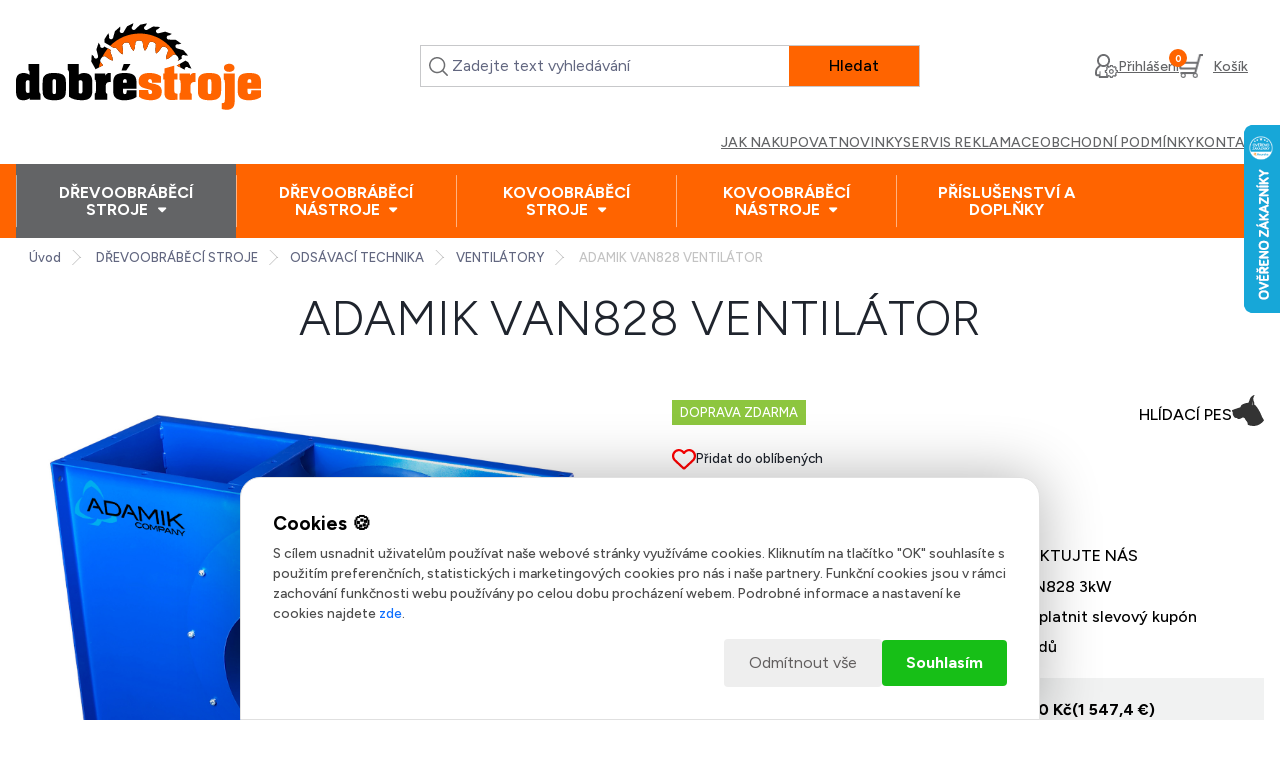

--- FILE ---
content_type: text/html; charset=utf-8
request_url: https://www.dobrestroje.cz/dobrestroje/eshop/1-1-DREVOOBRABECI-STROJE/142-3-VENTILATORY/5/1642-ADAMIK-VAN828-VENTILATOR
body_size: 59030
content:


        <!DOCTYPE html>
    <html xmlns:og="http://ogp.me/ns#" xmlns:fb="http://www.facebook.com/2008/fbml" lang="cs" class="tmpl__titanium">
      <head>
          <script>
              window.cookie_preferences = getCookieSettings('cookie_preferences');
              window.cookie_statistics = getCookieSettings('cookie_statistics');
              window.cookie_marketing = getCookieSettings('cookie_marketing');

              function getCookieSettings(cookie_name) {
                  if (document.cookie.length > 0)
                  {
                      cookie_start = document.cookie.indexOf(cookie_name + "=");
                      if (cookie_start != -1)
                      {
                          cookie_start = cookie_start + cookie_name.length + 1;
                          cookie_end = document.cookie.indexOf(";", cookie_start);
                          if (cookie_end == -1)
                          {
                              cookie_end = document.cookie.length;
                          }
                          return unescape(document.cookie.substring(cookie_start, cookie_end));
                      }
                  }
                  return false;
              }
          </script>
                    <script async src="https://www.googletagmanager.com/gtag/js?id=GTM-K7FTZKB"></script>
                            <script>
                    window.dataLayer = window.dataLayer || [];
                    function gtag(){dataLayer.push(arguments)};
                    gtag('consent', 'default', {
                        'ad_storage': String(window.cookie_marketing) !== 'false' ? 'granted' : 'denied',
                        'analytics_storage': String(window.cookie_statistics) !== 'false' ? 'granted' : 'denied',
                        'ad_personalization': String(window.cookie_statistics) !== 'false' ? 'granted' : 'denied',
                        'ad_user_data': String(window.cookie_statistics) !== 'false' ? 'granted' : 'denied'
                    });
                    dataLayer.push({
                        'event': 'default_consent'
                    });
                </script>
                    <script>(function(w,d,s,l,i){w[l]=w[l]||[];w[l].push({'gtm.start':
          new Date().getTime(),event:'gtm.js'});var f=d.getElementsByTagName(s)[0],
        j=d.createElement(s),dl=l!='dataLayer'?'&l='+l:'';j.async=true;j.src=
        'https://www.googletagmanager.com/gtm.js?id='+i+dl;f.parentNode.insertBefore(j,f);
      })(window,document,'script','dataLayer','GTM-GTM-K7FTZKB');
        window.dataLayer = window.dataLayer || [];
        window.dataLayer.push({
            event: 'eec.pageview',
            clientIP: '3.149.244.XX'
        });

    </script>
          <script type="text/javascript" src="https://c.seznam.cz/js/rc.js"></script>
              <title>Ventilátor ADAMIK VAN828</title>
        <script type="text/javascript">var action_unavailable='action_unavailable';var id_language = 'cs';var id_country_code = 'CZ';var language_code = 'cs-CZ';var path_request = '/request.php';var type_request = 'POST';var cache_break = "2510"; var enable_console_debug = false; var enable_logging_errors = false;var administration_id_language = 'cs';var administration_id_country_code = 'CZ';</script>          <script type="text/javascript" src="//ajax.googleapis.com/ajax/libs/jquery/1.8.3/jquery.min.js"></script>
          <script type="text/javascript" src="//code.jquery.com/ui/1.12.1/jquery-ui.min.js" ></script>
                  <script src="/wa_script/js/jquery.hoverIntent.minified.js?_=2025-01-14-11-59" type="text/javascript"></script>
        <script type="text/javascript" src="/admin/jscripts/jquery.qtip.min.js?_=2025-01-14-11-59"></script>
                  <script src="/wa_script/js/jquery.selectBoxIt.min.js?_=2025-01-14-11-59" type="text/javascript"></script>
                  <script src="/wa_script/js/bs_overlay.js?_=2025-01-14-11-59" type="text/javascript"></script>
        <script src="/wa_script/js/bs_design.js?_=2025-01-14-11-59" type="text/javascript"></script>
        <script src="/admin/jscripts/wa_translation.js?_=2025-01-14-11-59" type="text/javascript"></script>
        <link rel="stylesheet" type="text/css" href="/css/jquery.selectBoxIt.wa_script.css?_=2025-01-14-11-59" media="screen, projection">
        <link rel="stylesheet" type="text/css" href="/css/jquery.qtip.lupa.css?_=2025-01-14-11-59">
        
                  <script type="text/javascript">
            if (window.addEventListener) {
              window.addEventListener("load", initLytebox, false);
            } else if (window.attachEvent) {
              window.attachEvent("onload", initLytebox);
            } else {
              window.onload = function() {
                initLytebox();
              }
            }
            function initLytebox() {
              myLytebox = new LyteBox();
            }
          </script>
          <script type="text/javascript">
      function init_products_hovers()
      {
        jQuery(".product").hoverIntent({
          over: function(){
            jQuery(this).find(".icons_width_hack").animate({width: "130px"}, 300, function(){});
          } ,
          out: function(){
            jQuery(this).find(".icons_width_hack").animate({width: "10px"}, 300, function(){});
          },
          interval: 40
        });
      }
      jQuery(document).ready(function(){

        jQuery(".param select, .sorting select").selectBoxIt();

        jQuery(".productFooter").click(function()
        {
          var $product_detail_link = jQuery(this).parent().find("a:first");

          if($product_detail_link.length && $product_detail_link.attr("href"))
          {
            window.location.href = $product_detail_link.attr("href");
          }
        });
        init_products_hovers();
        
        ebar_details_visibility = {};
        ebar_details_visibility["user"] = false;
        ebar_details_visibility["basket"] = false;

        ebar_details_timer = {};
        ebar_details_timer["user"] = setTimeout(function(){},100);
        ebar_details_timer["basket"] = setTimeout(function(){},100);

        function ebar_set_show($caller)
        {
          var $box_name = $($caller).attr("id").split("_")[0];

          ebar_details_visibility["user"] = false;
          ebar_details_visibility["basket"] = false;

          ebar_details_visibility[$box_name] = true;

          resolve_ebar_set_visibility("user");
          resolve_ebar_set_visibility("basket");
        }

        function ebar_set_hide($caller)
        {
          var $box_name = $($caller).attr("id").split("_")[0];

          ebar_details_visibility[$box_name] = false;

          clearTimeout(ebar_details_timer[$box_name]);
          ebar_details_timer[$box_name] = setTimeout(function(){resolve_ebar_set_visibility($box_name);},300);
        }

        function resolve_ebar_set_visibility($box_name)
        {
          if(   ebar_details_visibility[$box_name]
             && jQuery("#"+$box_name+"_detail").is(":hidden"))
          {
            jQuery("#"+$box_name+"_detail").slideDown(300);
          }
          else if(   !ebar_details_visibility[$box_name]
                  && jQuery("#"+$box_name+"_detail").not(":hidden"))
          {
            jQuery("#"+$box_name+"_detail").slideUp(0, function() {
              $(this).css({overflow: ""});
            });
          }
        }

        
        jQuery("#user_icon, #basket_icon").hoverIntent({
          over: function(){
            ebar_set_show(this);
            
          } ,
          out: function(){
            ebar_set_hide(this);
          },
          interval: 40
        });
        
        jQuery("#user_icon").click(function(e)
        {
          if(jQuery(e.target).attr("id") == "user_icon")
          {
            window.location.href = "https://www.dobrestroje.cz/dobrestroje/e-login/";
          }
        });

        jQuery("#basket_icon").click(function(e)
        {
          if(jQuery(e.target).attr("id") == "basket_icon")
          {
            window.location.href = "https://www.dobrestroje.cz/dobrestroje/e-basket/";
          }
        });
      
      });
    </script>        <meta http-equiv="Content-language" content="cs">
        <meta http-equiv="Content-Type" content="text/html; charset=utf-8">
        <meta name="language" content="czech">
        <meta name="keywords" content="Ventilátor ADAMIK VAN828">
        <meta name="description" content="Ventilátor ADAMIK VAN828">
        <meta name="revisit-after" content="1 Days">
        <meta name="distribution" content="global">
        <meta name="expires" content="never">
                  <meta name="expires" content="never">
                    <link rel="previewimage" href="https://www.dobrestroje.cz/fotky5238/fotos/_vyr_1642VAN828_3KW_01.jpg" />
          <meta property="og:image" content="http://www.dobrestroje.cz/fotky5238/fotos/_vyrn_1642VAN828_3KW_01.jpg" />
<meta property="og:image:secure_url" content="https://www.dobrestroje.cz/fotky5238/fotos/_vyrn_1642VAN828_3KW_01.jpg" />
<meta property="og:image:type" content="image/jpeg" />

<meta name="google-site-verification" content="t_HMCGqrPJM4-lw31E6HJJIqkK2BRbeB4zjpz3uH-_w"/>            <meta name="robots" content="index, follow">
                      <link href="//www.dobrestroje.cz/fotky5238/DSfav.png" rel="icon" type="image/png">
          <link rel="shortcut icon" type="image/png" href="//www.dobrestroje.cz/fotky5238/DSfav.png">
                  <link rel="stylesheet" type="text/css" href="/css/lang_dependent_css/lang_cs.css?_=2025-01-14-11-59" media="screen, projection">
                <link rel='stylesheet' type='text/css' href='/wa_script/js/styles.css?_=2025-01-14-11-59'>
        <script language='javascript' type='text/javascript' src='/wa_script/js/javascripts.js?_=2025-01-14-11-59'></script>
        <script language='javascript' type='text/javascript' src='/wa_script/js/check_tel.js?_=2025-01-14-11-59'></script>
          <script src="/assets/javascripts/buy_button.js?_=2025-01-14-11-59"></script>
            <script type="text/javascript" src="/wa_script/js/bs_user.js?_=2025-01-14-11-59"></script>
        <script type="text/javascript" src="/wa_script/js/bs_fce.js?_=2025-01-14-11-59"></script>
        <script type="text/javascript" src="/wa_script/js/bs_fixed_bar.js?_=2025-01-14-11-59"></script>
        <script type="text/javascript" src="/bohemiasoft/js/bs.js?_=2025-01-14-11-59"></script>
        <script src="/wa_script/js/jquery.number.min.js?_=2025-01-14-11-59" type="text/javascript"></script>
        <script type="text/javascript">
            BS.User.id = 5238;
            BS.User.domain = "dobrestroje";
            BS.User.is_responsive_layout = true;
            BS.User.max_search_query_length = 50;
            BS.User.max_autocomplete_words_count = 5;

            WA.Translation._autocompleter_ambiguous_query = ' Hledavý výraz je pro našeptávač příliš obecný. Zadejte prosím další znaky, slova nebo pokračujte odesláním formuláře pro vyhledávání.';
            WA.Translation._autocompleter_no_results_found = ' Nebyly nalezeny žádné produkty ani kategorie.';
            WA.Translation._error = " Chyba";
            WA.Translation._success = " Nastaveno";
            WA.Translation._warning = " Upozornění";
            WA.Translation._multiples_inc_notify = '<p class="multiples-warning"><strong>Tento produkt je možné objednat pouze v násobcích #inc#. </strong><br><small>Vámi zadaný počet kusů byl navýšen dle tohoto násobku.</small></p>';
            WA.Translation._shipping_change_selected = " Změnit...";
            WA.Translation._shipping_deliver_to_address = " Zásilka bude doručena na zvolenou adresu";

            BS.Design.template = {
              name: "titanium",
              is_selected: function(name) {
                if(Array.isArray(name)) {
                  return name.indexOf(this.name) > -1;
                } else {
                  return name === this.name;
                }
              }
            };
            BS.Design.isLayout3 = true;
            BS.Design.templates = {
              TEMPLATE_ARGON: "argon",TEMPLATE_NEON: "neon",TEMPLATE_CARBON: "carbon",TEMPLATE_XENON: "xenon",TEMPLATE_AURUM: "aurum",TEMPLATE_CUPRUM: "cuprum",TEMPLATE_ERBIUM: "erbium",TEMPLATE_CADMIUM: "cadmium",TEMPLATE_BARIUM: "barium",TEMPLATE_CHROMIUM: "chromium",TEMPLATE_SILICIUM: "silicium",TEMPLATE_IRIDIUM: "iridium",TEMPLATE_INDIUM: "indium",TEMPLATE_OXYGEN: "oxygen",TEMPLATE_HELIUM: "helium",TEMPLATE_FLUOR: "fluor",TEMPLATE_FERRUM: "ferrum",TEMPLATE_TERBIUM: "terbium",TEMPLATE_URANIUM: "uranium",TEMPLATE_ZINCUM: "zincum",TEMPLATE_CERIUM: "cerium",TEMPLATE_KRYPTON: "krypton",TEMPLATE_THORIUM: "thorium",TEMPLATE_ETHERUM: "etherum",TEMPLATE_KRYPTONIT: "kryptonit",TEMPLATE_TITANIUM: "titanium",TEMPLATE_PLATINUM: "platinum"            };
        </script>
        <script>
document.addEventListener("DOMContentLoaded", function () {

    // Najdeme všechny instance ceny na stránce
    const priceBlocks = document.querySelectorAll(".price-novat .price-value");
    if (!priceBlocks.length) return;

    priceBlocks.forEach(priceValue => {

        let br = null;

        // Najdeme <br> uvnitř každého priceValue
        priceValue.childNodes.forEach(node => {
            if (node.nodeType === 1 && node.tagName === "BR") {
                br = node;
            }
        });

        if (!br) return; // nemá druhou cenu ? přeskoč

        // Začneme na prvním uzlu za <br>
        let next = br.nextSibling;
        if (!next) return;

        // Wrapper pro druhou cenu
        const wrapper = document.createElement("div");
        wrapper.className = "charged-price-novat";

        // Přesuneme do wrapperu úplně všechny uzly za <br>
        while (next) {
            const toMove = next;
            next = next.nextSibling;
            wrapper.appendChild(toMove);
        }

        // Přidáme wrapper k priceValue
        priceValue.appendChild(wrapper);
    });
});
</script>

          <script src="/js/progress_button/modernizr.custom.js"></script>
                      <link rel="stylesheet" type="text/css" href="/bower_components/owl.carousel/dist/assets/owl.carousel.min.css" />
            <link rel="stylesheet" type="text/css" href="/bower_components/owl.carousel/dist/assets/owl.theme.default.min.css" />
            <script src="/bower_components/owl.carousel/dist/owl.carousel.min.js"></script>
                      <link rel="stylesheet" type="text/css" href="/bower_components/priority-nav/dist/priority-nav-core.css" />
            <script src="/bower_components/priority-nav/dist/priority-nav.js"></script>
                      <link rel="stylesheet" type="text/css" href="//static.bohemiasoft.com/jave/style.css?_=2025-01-14-11-59" media="screen">
                    <link rel="stylesheet" type="text/css" href="/css/font-awesome.4.7.0.min.css" media="screen">
          <link rel="stylesheet" type="text/css" href="/sablony/nove/titanium/titaniumpurple/css/product_var3.css?_=2025-01-14-11-59" media="screen">
          <style>
    :root {
        --primary: #ff6400;
        --primary-dark: #d45300;
        --secondary: #f6f7fc;
        --secondary-v2: #626780;
        --element-color: #1f242d;
        --stars: #ffcf15;
        --sale: #c91e1e;
        
        --empty-basket-text: " Košík je prázdný";
        --full-shopping-basket-text: "nákupní košík";
        --choose-delivery-method-text: "Vyberte způsob doručení";
        --choose-payment-method-text: "Vyberte způsob platby";
        --free-price-text: "Zdarma";
        --continue-without-login-text: "Pokračovat bez přihlášení";
        --summary-order-text: "Shrnutí Vaší objednávky";
        --cart-contents-text: "Váš košík";
        --in-login-text: "Přihlášení";
        --in-registration-text: "Nová registrace";
        --in-forgotten-pass-text: "Zapomenuté heslo";
        --price-list-filter-text: "Ceník";
        --search-see-everything-text: "Zobrazit vše";
        --discount-code-text: "Mám slevový kód";
        --searched-cats-text: "Hledané kategorie";
        --back-to-eshop-text: "Zpátky do eshopu";
        --to-category-menu-text: "Do kategorie";
        --back-menu-text: "Zpět";
        --pagination-next-text: "Další";
        --pagination-previous-text: "Předchozí";
        --cookies-files-text: "Soubory cookie";
        --newsletter-button-text: "Odebírat";
        --newsletter-be-up-to-date-text: "Buďte v obraze";
        --specify-params-text: "Vyberte parametry";
        --article-tags-text: "Tagy článku";
        --watch-product-text: "Hlídat produkt";
        --notfull-shopping-text: "Nákupní";
        --notfull-basket-is-empty-text: " Košík je prázdný";
        --whole-blog-article-text: "Celý článek";
        --basket-content-text: " Obsah košíku";
        --products-in-cat-text: " Produkty v kategorii";
        
    }
</style>
          <link rel="stylesheet"
                type="text/css"
                id="tpl-editor-stylesheet"
                href="/sablony/nove/titanium/titaniumpurple/css/colors.css?_=2025-01-14-11-59"
                media="screen">

          <meta name="viewport" content="width=device-width, initial-scale=1.0">
          <link rel="stylesheet" 
                   type="text/css" 
                   href="https://static.bohemiasoft.com/custom-css/titanium.css?_1763555132" 
                   media="screen"><style type="text/css">
               <!--#site_logo{
                  width: 275px;
                  height: 100px;
                  background-image: url('/fotky5238/design_setup/images/logo_logo.svg?cache_time=1749189925');
                  background-repeat: no-repeat;
                  
                }html body .myheader { 
          
          border: black;
          background-repeat: repeat;
          background-position: 0px 0px;
          
        }#page_background{
                  
                  background-repeat: repeat;
                  background-position: 0px 0px;
                  background-color: transparent;
                }.bgLupa{
                  padding: 0;
                  border: none;
                }

 :root { 
 }
-->
                </style>          <link rel="stylesheet" type="text/css" href="/fotky5238/design_setup/css/user_defined.css?_=1764322915" media="screen, projection">
                    <script type="text/javascript" src="/admin/jscripts/wa_dialogs.js?_=2025-01-14-11-59"></script>
            <script>
      $(document).ready(function() {
        if (getCookie('show_cookie_message' + '_5238_cz') != 'no') {
          if($('#cookies-agreement').attr('data-location') === '0')
          {
            $('.cookies-wrapper').css("top", "0px");
          }
          else
          {
            $('.cookies-wrapper').css("bottom", "0px");
          }
          $('.cookies-wrapper').show();
        }

        $('#cookies-notify__close').click(function() {
          setCookie('show_cookie_message' + '_5238_cz', 'no');
          $('#cookies-agreement').slideUp();
          $("#masterpage").attr("style", "");
          setCookie('cookie_preferences', 'true');
          setCookie('cookie_statistics', 'true');
          setCookie('cookie_marketing', 'true');
          window.cookie_preferences = true;
          window.cookie_statistics = true;
          window.cookie_marketing = true;
          if(typeof gtag === 'function') {
              gtag('consent', 'update', {
                  'ad_storage': 'granted',
                  'analytics_storage': 'granted',
                  'ad_user_data': 'granted',
                  'ad_personalization': 'granted'
              });
          }
         return false;
        });

        $("#cookies-notify__disagree").click(function(){
            save_preferences();
        });

        $('#cookies-notify__preferences-button-close').click(function(){
            var cookies_notify_preferences = $("#cookies-notify-checkbox__preferences").is(':checked');
            var cookies_notify_statistics = $("#cookies-notify-checkbox__statistics").is(':checked');
            var cookies_notify_marketing = $("#cookies-notify-checkbox__marketing").is(':checked');
            save_preferences(cookies_notify_preferences, cookies_notify_statistics, cookies_notify_marketing);
        });

        function save_preferences(preferences = false, statistics = false, marketing = false)
        {
            setCookie('show_cookie_message' + '_5238_cz', 'no');
            $('#cookies-agreement').slideUp();
            $("#masterpage").attr("style", "");
            setCookie('cookie_preferences', preferences);
            setCookie('cookie_statistics', statistics);
            setCookie('cookie_marketing', marketing);
            window.cookie_preferences = preferences;
            window.cookie_statistics = statistics;
            window.cookie_marketing = marketing;
            if(marketing && typeof gtag === 'function')
            {
                gtag('consent', 'update', {
                    'ad_storage': 'granted'
                });
            }
            if(statistics && typeof gtag === 'function')
            {
                gtag('consent', 'update', {
                    'analytics_storage': 'granted',
                    'ad_user_data': 'granted',
                    'ad_personalization': 'granted',
                });
            }
            if(marketing === false && BS && BS.seznamIdentity) {
                BS.seznamIdentity.clearIdentity();
            }
        }

        /**
         * @param {String} cookie_name
         * @returns {String}
         */
        function getCookie(cookie_name) {
          if (document.cookie.length > 0)
          {
            cookie_start = document.cookie.indexOf(cookie_name + "=");
            if (cookie_start != -1)
            {
              cookie_start = cookie_start + cookie_name.length + 1;
              cookie_end = document.cookie.indexOf(";", cookie_start);
              if (cookie_end == -1)
              {
                cookie_end = document.cookie.length;
              }
              return unescape(document.cookie.substring(cookie_start, cookie_end));
            }
          }
          return "";
        }
        
        /**
         * @param {String} cookie_name
         * @param {String} value
         */
        function setCookie(cookie_name, value) {
          var time = new Date();
          time.setTime(time.getTime() + 365*24*60*60*1000); // + 1 rok
          var expires = "expires="+time.toUTCString();
          document.cookie = cookie_name + "=" + escape(value) + "; " + expires + "; path=/";
        }
      });
    </script>
    <script async src="https://www.googletagmanager.com/gtag/js?id=AW-11170144945"></script><script>
window.dataLayer = window.dataLayer || [];
function gtag(){dataLayer.push(arguments);}
gtag('js', new Date());
gtag('config', 'AW-11170144945', { debug_mode: true });
</script>        <script type="text/javascript" src="/wa_script/js/search_autocompleter.js?_=2025-01-14-11-59"></script>
              <script>
              WA.Translation._complete_specification = "Popis produktu";
              WA.Translation._dont_have_acc = "Nemáte účet? ";
              WA.Translation._have_acc = "Již máte účet? ";
              WA.Translation._register_titanium = "Zaregistrujte se ";
              WA.Translation._login_titanium = "Přihlašte se ";
              WA.Translation._placeholder_voucher = "Sem vložte kód";
          </script>
                <script src="/wa_script/js/template/titanium/script.js?_=2025-01-14-11-59"></script>
                    <link rel="stylesheet" type="text/css" href="/assets/vendor/magnific-popup/magnific-popup.css" />
      <script src="/assets/vendor/magnific-popup/jquery.magnific-popup.js"></script>
      <script type="text/javascript">
        BS.env = {
          decPoint: ",",
          basketFloatEnabled: false        };
      </script>
      <script type="text/javascript" src="/node_modules/select2/dist/js/select2.min.js"></script>
      <script type="text/javascript" src="/node_modules/maximize-select2-height/maximize-select2-height.min.js"></script>
      <script type="text/javascript">
        (function() {
          $.fn.select2.defaults.set("language", {
            noResults: function() {return " Nenalezeny žádné položky"},
            inputTooShort: function(o) {
              var n = o.minimum - o.input.length;
              return " Prosím zadejte #N# nebo více znaků.".replace("#N#", n);
            }
          });
          $.fn.select2.defaults.set("width", "100%")
        })();

      </script>
      <link type="text/css" rel="stylesheet" href="/node_modules/select2/dist/css/select2.min.css" />
      <script type="text/javascript" src="/wa_script/js/countdown_timer.js?_=2025-01-14-11-59"></script>
      <script type="text/javascript" src="/wa_script/js/app.js?_=2025-01-14-11-59"></script>
      <script type="text/javascript" src="/node_modules/jquery-validation/dist/jquery.validate.min.js"></script>

                <link rel="stylesheet" type="text/css" href="/fotky5238/design_setup/css/__style.css?_=1753249996" />
          <script src="https://popup.marketplace-wa.cz/media/pop.7fbc04213d8ffa46a66d178ba62701ba06ab1a6b.1742371177.js" async></script>
              <script src="https://cdn.jsdelivr.net/npm/@floating-ui/core@1.7.2"></script>
        <script src="https://cdn.jsdelivr.net/npm/@floating-ui/dom@1.7.2"></script>
            </head>
          <script type="text/javascript">
        var fb_pixel = 'active';
      </script>
      <script type="text/javascript" src="/wa_script/js/fb_pixel_func.js"></script>
        <body class="lang-cs layout3 not-home page-product-detail page-product-1642 basket-empty slider_available template-slider-disabled vat-payer-y alternative-currency-y" >
      <!-- Google Tag Manager (noscript) end -->
    <noscript><iframe src="https://www.googletagmanager.com/ns.html?id=GTM-GTM-K7FTZKB"
                      height="0" width="0" style="display:none;visibility:hidden"></iframe></noscript>
    <!-- End Google Tag Manager (noscript) -->
          <a name="topweb"></a>
            <div id="cookies-agreement" class="cookies-wrapper" data-location="1"
         >
      <div class="cookies-notify-background"></div>
      <div class="cookies-notify" style="display:block!important;">
        <div class="cookies-notify__bar">
          <div class="cookies-notify__bar1">
            <div class="cookies-notify__text"
                                 >
                S cílem usnadnit uživatelům používat naše webové stránky využíváme cookies. Kliknutím na tlačítko "OK" souhlasíte s použitím preferenčních, statistických i marketingových cookies pro nás i naše partnery. Funkční cookies jsou v rámci zachování funkčnosti webu používány po celou dobu procházení webem. Podrobné informace a nastavení ke cookies najdete <span class="cookies-notify__detail_button">zde</span>.            </div>
            <div class="cookies-notify__button">
                <a href="#" id="cookies-notify__disagree" class="secondary-btn"
                   style="color: #000000;
                           background-color: #c8c8c8;
                           opacity: 1"
                >Odmítnout vše</a>
              <a href="#" id="cookies-notify__close"
                 style="color: #000000;
                        background-color: #c8c8c8;
                        opacity: 1"
                >Souhlasím</a>
            </div>
          </div>
                        <div class="cookies-notify__detail_box hidden"
                             >
                <div id="cookies-nofify__close_detail"> Zavřít</div>
                <div>
                    <br />
                    <b> Co jsou cookies?</b><br />
                    <span> Cookies jsou krátké textové informace, které jsou uloženy ve Vašem prohlížeči. Tyto informace běžně používají všechny webové stránky a jejich procházením dochází k ukládání cookies. Pomocí partnerských skriptů, které mohou stránky používat (například Google analytics</span><br /><br />
                    <b> Jak lze nastavit práci webu s cookies?</b><br />
                    <span> Přestože doporučujeme povolit používání všech typů cookies, práci webu s nimi můžete nastavit dle vlastních preferencí pomocí checkboxů zobrazených níže. Po odsouhlasení nastavení práce s cookies můžete změnit své rozhodnutí smazáním či editací cookies přímo v nastavení Vašeho prohlížeče. Podrobnější informace k promazání cookies najdete v nápovědě Vašeho prohlížeče.</span>
                </div>
                <div class="cookies-notify__checkboxes"
                                    >
                    <div class="checkbox-custom checkbox-default cookies-notify__checkbox">
                        <input type="checkbox" id="cookies-notify-checkbox__functional" checked disabled />
                        <label for="cookies-notify-checkbox__functional" class="cookies-notify__checkbox_label"> Nutné</label>
                    </div>
                    <div class="checkbox-custom checkbox-default cookies-notify__checkbox">
                        <input type="checkbox" id="cookies-notify-checkbox__preferences" checked />
                        <label for="cookies-notify-checkbox__preferences" class="cookies-notify__checkbox_label"> Preferenční</label>
                    </div>
                    <div class="checkbox-custom checkbox-default cookies-notify__checkbox">
                        <input type="checkbox" id="cookies-notify-checkbox__statistics" checked />
                        <label for="cookies-notify-checkbox__statistics" class="cookies-notify__checkbox_label"> Statistické</label>
                    </div>
                    <div class="checkbox-custom checkbox-default cookies-notify__checkbox">
                        <input type="checkbox" id="cookies-notify-checkbox__marketing" checked />
                        <label for="cookies-notify-checkbox__marketing" class="cookies-notify__checkbox_label"> Marketingové</label>
                    </div>
                </div>
                <div id="cookies-notify__cookie_types">
                    <div class="cookies-notify__cookie_type cookie-active" data-type="functional">
                         Nutné (13)
                    </div>
                    <div class="cookies-notify__cookie_type" data-type="preferences">
                         Preferenční (1)
                    </div>
                    <div class="cookies-notify__cookie_type" data-type="statistics">
                         Statistické (15)
                    </div>
                    <div class="cookies-notify__cookie_type" data-type="marketing">
                         Marketingové (15)
                    </div>
                    <div class="cookies-notify__cookie_type" data-type="unclassified">
                         Neklasifikované (7)
                    </div>
                </div>
                <div id="cookies-notify__cookie_detail">
                    <div class="cookie-notify__cookie_description">
                        <span id="cookie-notify__description_functional" class="cookie_description_active"> Tyto informace jsou nezbytné ke správnému chodu webové stránky jako například vkládání zboží do košíku, uložení vyplněných údajů nebo přihlášení do zákaznické sekce.</span>
                        <span id="cookie-notify__description_preferences" class="hidden"> Tyto cookies umožní přizpůsobit chování nebo vzhled stránky dle Vašich potřeb, například volba jazyka.</span>
                        <span id="cookie-notify__description_statistics" class="hidden"> Díky těmto cookies mohou majitelé i developeři webu více porozumět chování uživatelů a vyvijet stránku tak, aby byla co nejvíce prozákaznická. Tedy abyste co nejrychleji našli hledané zboží nebo co nejsnáze dokončili jeho nákup.</span>
                        <span id="cookie-notify__description_marketing" class="hidden"> Tyto informace umožní personalizovat zobrazení nabídek přímo pro Vás díky historické zkušenosti procházení dřívějších stránek a nabídek.</span>
                        <span id="cookie-notify__description_unclassified" class="hidden"> Tyto cookies prozatím nebyly roztříděny do vlastní kategorie.</span>
                    </div>
                    <style>
                        #cookies-notify__cookie_detail_table td
                        {
                            color: #ffffff                        }
                    </style>
                    <table class="table" id="cookies-notify__cookie_detail_table">
                        <thead>
                            <tr>
                                <th> Jméno</th>
                                <th> Účel</th>
                                <th> Vypršení</th>
                            </tr>
                        </thead>
                        <tbody>
                                                    <tr>
                                <td>show_cookie_message</td>
                                <td>Ukládá informaci o potřebě zobrazení cookie lišty</td>
                                <td>1 rok</td>
                            </tr>
                                                        <tr>
                                <td>__zlcmid</td>
                                <td>Tento soubor cookie se používá k uložení identity návštěvníka během návštěv a preference návštěvníka deaktivovat naši funkci živého chatu. </td>
                                <td>1 rok</td>
                            </tr>
                                                        <tr>
                                <td>__cfruid</td>
                                <td>Tento soubor cookie je součástí služeb poskytovaných společností Cloudflare – včetně vyrovnávání zátěže, doručování obsahu webových stránek a poskytování připojení DNS pro provozovatele webových stránek. </td>
                                <td>relace</td>
                            </tr>
                                                        <tr>
                                <td>_auth</td>
                                <td>Zajišťuje bezpečnost procházení návštěvníků tím, že zabraňuje padělání požadavků mezi stránkami. Tento soubor cookie je nezbytný pro bezpečnost webu a návštěvníka. </td>
                                <td>1 rok</td>
                            </tr>
                                                        <tr>
                                <td>csrftoken</td>
                                <td>Pomáhá předcházet útokům Cross-Site Request Forgery (CSRF). 
</td>
                                <td>1 rok</td>
                            </tr>
                                                        <tr>
                                <td>PHPSESSID</td>
                                <td>Zachovává stav uživatelské relace napříč požadavky na stránky. </td>
                                <td>relace</td>
                            </tr>
                                                        <tr>
                                <td>rc::a</td>
                                <td>Tento soubor cookie se používá k rozlišení mezi lidmi a roboty. To je výhodné pro web, aby
vytvářet platné zprávy o používání jejich webových stránek. </td>
                                <td>persistentní</td>
                            </tr>
                                                        <tr>
                                <td>rc::c</td>
                                <td>Tento soubor cookie se používá k rozlišení mezi lidmi a roboty. </td>
                                <td>relace</td>
                            </tr>
                                                        <tr>
                                <td>AWSALBCORS</td>
                                <td>Registruje, který server-cluster obsluhuje návštěvníka. To se používá v kontextu s vyrovnáváním zátěže, aby se optimalizovala uživatelská zkušenost. </td>
                                <td>6 dnů</td>
                            </tr>
                                                        <tr>
                                <td>18plus_allow_access#</td>
                                <td>Ukládá informaci o odsouhlasení okna 18+ pro web.</td>
                                <td>neznámý</td>
                            </tr>
                                                        <tr>
                                <td>18plus_cat#</td>
                                <td>Ukládá informaci o odsouhlasení okna 18+ pro kategorii.</td>
                                <td>neznámý</td>
                            </tr>
                                                        <tr>
                                <td>bs_slide_menu</td>
                                <td></td>
                                <td>neznámý</td>
                            </tr>
                                                        <tr>
                                <td>left_menu</td>
                                <td>Ukládá informaci o způsobu zobrazení levého menu.</td>
                                <td>neznámý</td>
                            </tr>
                                                    </tbody>
                    </table>
                    <div class="cookies-notify__button">
                        <a href="#" id="cookies-notify__preferences-button-close"
                           style="color: #000000;
                                background-color: #c8c8c8;
                                opacity: 1">
                            Uložit nastavení                        </a>
                    </div>
                </div>
            </div>
                    </div>
      </div>
    </div>
    
  <div id="responsive_layout_large"></div><div id="page">      <div class="top-bar" id="topBar">
                  <div class="top-bar-login">
                          <span class="user-login"><a href="/dobrestroje/e-login">Přihlášení</a></span>
              <span class="user-register"><a href="/dobrestroje/e-register">Nová registrace</a></span>
                        </div>
                        </div>
          <script type="text/javascript">
      var responsive_articlemenu_name = ' Menu';
      var responsive_eshopmenu_name = ' E-shop';
    </script>
        <link rel="stylesheet" type="text/css" href="/css/masterslider.css?_=2025-01-14-11-59" media="screen, projection">
    <script type="text/javascript" src="/js/masterslider.min.js"></script>
    <div class="myheader">
                <div class="navigate_bar">
            <div class="logo-wrapper">
            <a id="site_logo" href="//www.dobrestroje.cz" class="mylogo" aria-label="Logo"></a>
    </div>
                <div id="search">
      <form name="search" id="searchForm" action="/dobrestroje/search-engine.htm" method="GET" enctype="multipart/form-data">
        <label for="q" class="title_left2"> Hľadanie</label>
        <p>
          <input name="slovo" type="text" class="inputBox" id="q" placeholder=" Zadejte text vyhledávání" maxlength="50">
          
          <input type="hidden" id="source_service" value="www.webareal.cz">
        </p>
        <div class="wrapper_search_submit">
          <input type="submit" class="search_submit" aria-label="search" name="search_submit" value="">
        </div>
        <div id="search_setup_area">
          <input id="hledatjak2" checked="checked" type="radio" name="hledatjak" value="2">
          <label for="hledatjak2">Hledat ve zboží</label>
          <br />
          <input id="hledatjak1"  type="radio" name="hledatjak" value="1">
          <label for="hledatjak1">Hledat v článcích</label>
                    <script type="text/javascript">
            function resolve_search_mode_visibility()
            {
              if (jQuery('form[name=search] input').is(':focus'))
              {
                if (jQuery('#search_setup_area').is(':hidden'))
                {
                  jQuery('#search_setup_area').slideDown(400);
                }
              }
              else
              {
                if (jQuery('#search_setup_area').not(':hidden'))
                {
                  jQuery('#search_setup_area').slideUp(400);
                }
              }
            }

            $('form[name=search] input').click(function() {
              this.focus();
            });

            jQuery('form[name=search] input')
                .focus(function() {
                  resolve_search_mode_visibility();
                })
                .blur(function() {
                  setTimeout(function() {
                    resolve_search_mode_visibility();
                  }, 1000);
                });

          </script>
                  </div>
      </form>
    </div>
            
  <div id="ebar" class="" >        <div id="basket_icon" >
            <div id="basket_detail">
                <div id="basket_arrow_tag"></div>
                <div id="basket_content_tag">
                    <a id="quantity_tag" href="/dobrestroje/e-basket" rel="nofollow" class="elink"><span class="quantity_count">0</span>
                    <span class="basket_empty"> Váš nákupní košík <span class="bold">je prázdný</span></span></a>                </div>
            </div>
        </div>
                </div>      </div>
          </div>
        <div class="eshop-menu drop-menu" id="dropMenu">
      <div id="dropMenuWrapper">
            <div class="menu-wrapper leftmenu" id="menuWrapper">
          <ul class="root-eshop-menu" id="menuContent">
              <li class="home-button">
              <a href="//www.dobrestroje.cz">
      <i class="fa fa-home" aria-hidden="true"></i>
    </a>
            </li>
            <li class="eshop-menu-item item-1 has-submenu item-active">
            <a class="item-link level-1" href="/dobrestroje/eshop/1-1-DREVOOBRABECI-STROJE">DŘEVOOBRÁBĚCÍ STROJE</a>
          <ul class="eshop-submenu-root menu-level-2">
          <li class="eshop-menu-item item-1">
            <div class="menu-item-box">
                  <div class="menu-item-img">
            <a href="/dobrestroje/eshop/1-1-DREVOOBRABECI-STROJE/169-2-AKCE-VYPRODEJ" title="AKCE - VÝPRODEJ">
              <img src="/fotky5238/icons/Akce-002-500x500.jpg" title="AKCE - VÝPRODEJ" alt="AKCE - VÝPRODEJ" />
            </a>
          </div>
                  <div class="menu-item-cat">
          <a class="item-link level-2" href="/dobrestroje/eshop/1-1-DREVOOBRABECI-STROJE/169-2-AKCE-VYPRODEJ">AKCE - VÝPRODEJ</a>
                  </div>
      </div>
          </li>
        <li class="eshop-menu-item item-2">
            <div class="menu-item-box">
                  <div class="menu-item-img">
            <a href="/dobrestroje/eshop/1-1-DREVOOBRABECI-STROJE/318-2-NOVINKY-V-NABIDCE" title="NOVINKY V NABÍDCE">
              <img src="/fotky5238/icons/Novinka-002-500x500.jpg" title="NOVINKY V NABÍDCE" alt="NOVINKY V NABÍDCE" />
            </a>
          </div>
                  <div class="menu-item-cat">
          <a class="item-link level-2" href="/dobrestroje/eshop/1-1-DREVOOBRABECI-STROJE/318-2-NOVINKY-V-NABIDCE">NOVINKY V NABÍDCE</a>
                  </div>
      </div>
          </li>
        <li class="eshop-menu-item item-3 has-submenu item-active">
            <div class="menu-item-box">
                  <div class="menu-item-img">
            <a href="/dobrestroje/eshop/1-1-DREVOOBRABECI-STROJE/136-2-ODSAVACI-TECHNIKA" title="ODSÁVACÍ TECHNIKA">
              <img src="/fotky5238/icons/Odsavace_pilin-001-500x500.jpg" title="ODSÁVACÍ TECHNIKA" alt="ODSÁVACÍ TECHNIKA" />
            </a>
          </div>
                  <div class="menu-item-cat">
          <a class="item-link level-2" href="/dobrestroje/eshop/1-1-DREVOOBRABECI-STROJE/136-2-ODSAVACI-TECHNIKA">ODSÁVACÍ TECHNIKA</a>
              <ul class="eshop-submenu-root menu-level-3">
          <li class="eshop-menu-item item-1">
            <a class="item-link level-3" href="/dobrestroje/eshop/1-1-DREVOOBRABECI-STROJE/137-3-ODSAVACE-PILIN-A-PRACHU">ODSAVAČE PILIN A PRACHU</a>
          </li>
        <li class="eshop-menu-item item-2">
            <a class="item-link level-3" href="/dobrestroje/eshop/1-1-DREVOOBRABECI-STROJE/514-3-CYKLONOVE-JEDNOTKY">CYKLONOVÉ JEDNOTKY</a>
          </li>
        <li class="eshop-menu-item item-3 item-active">
            <a class="item-link level-3" href="/dobrestroje/eshop/1-1-DREVOOBRABECI-STROJE/142-3-VENTILATORY">VENTILÁTORY</a>
          </li>
        <li class="eshop-menu-item item-4">
            <a class="item-link level-3" href="/dobrestroje/eshop/1-1-DREVOOBRABECI-STROJE/147-3-PRUMYSLOVE-VYSAVACE">PRŮMYSLOVÉ VYSAVAČE</a>
          </li>
        <li class="eshop-menu-item item-5">
            <a class="item-link level-3" href="/dobrestroje/eshop/1-1-DREVOOBRABECI-STROJE/138-3-ODSAVACI-HADICE-KLASICKE">ODSÁVACÍ HADICE KLASICKÉ</a>
          </li>
        <li class="eshop-menu-item item-6">
            <a class="item-link level-3" href="/dobrestroje/eshop/1-1-DREVOOBRABECI-STROJE/139-3-ODSAVACI-HADICE-ANTISTATICKE">ODSÁVACÍ HADICE ANTISTATICKÉ</a>
          </li>
        <li class="eshop-menu-item item-7">
            <a class="item-link level-3" href="/dobrestroje/eshop/1-1-DREVOOBRABECI-STROJE/141-3-FILTRACNI-VAKY">FILTRAČNÍ VAKY</a>
          </li>
        <li class="eshop-menu-item item-8">
            <a class="item-link level-3" href="/dobrestroje/eshop/1-1-DREVOOBRABECI-STROJE/140-3-ODPADNI-VAKY">ODPADNÍ VAKY</a>
          </li>
        <li class="eshop-menu-item item-9">
            <a class="item-link level-3" href="/dobrestroje/eshop/1-1-DREVOOBRABECI-STROJE/154-3-PASKY-PRO-VAKY">PÁSKY PRO VAKY</a>
          </li>
        <li class="eshop-menu-item item-10">
            <a class="item-link level-3" href="/dobrestroje/eshop/1-1-DREVOOBRABECI-STROJE/185-3-FILTRY-VZDUCHU">FILTRY VZDUCHU</a>
          </li>
        <li class="eshop-menu-item item-11">
            <a class="item-link level-3" href="/dobrestroje/eshop/1-1-DREVOOBRABECI-STROJE/204-3-ODSAVANI-KOV">ODSÁVÁNÍ KOV</a>
          </li>
        <li class="eshop-menu-item item-12">
            <a class="item-link level-3" href="/dobrestroje/eshop/1-1-DREVOOBRABECI-STROJE/308-3-PISKOVACI-BOXY">PÍSKOVACÍ BOXY</a>
          </li>
        <li class="eshop-menu-item item-13">
            <a class="item-link level-3" href="/dobrestroje/eshop/1-1-DREVOOBRABECI-STROJE/148-3-LAKOVACI-STENY">LAKOVACÍ STĚNY</a>
          </li>
        <li class="eshop-menu-item item-14">
            <a class="item-link level-3" href="/dobrestroje/eshop/1-1-DREVOOBRABECI-STROJE/411-3-ODSAVACE-NA-STAVEBNI-MATERIAL">ODSÁVAČE NA STAVEBNÍ MATERIÁL</a>
          </li>
        <li class="eshop-menu-item item-15">
            <a class="item-link level-3" href="/dobrestroje/eshop/1-1-DREVOOBRABECI-STROJE/394-3-BROUSICI-STOLY">BROUSÍCÍ STOLY</a>
          </li>
        <li class="eshop-menu-item item-16">
            <a class="item-link level-3" href="/dobrestroje/eshop/1-1-DREVOOBRABECI-STROJE/414-3-ODSAVANI-KE-SVARECKAM">ODSÁVÁNÍ KE SVÁŘEČKÁM</a>
          </li>
        <li class="eshop-menu-item item-17">
            <a class="item-link level-3" href="/dobrestroje/eshop/1-1-DREVOOBRABECI-STROJE/145-3-FILTRACNI-JEDNOTKY">FILTRAČNÍ JEDNOTKY</a>
          </li>
        <li class="eshop-menu-item item-18">
            <a class="item-link level-3" href="/dobrestroje/eshop/1-1-DREVOOBRABECI-STROJE/395-3-NAHRADNI-ROTORY">NÁHRADNÍ ROTORY</a>
          </li>
        <li class="eshop-menu-item item-19">
            <a class="item-link level-3" href="/dobrestroje/eshop/1-1-DREVOOBRABECI-STROJE/317-3-ROZBOCKY">ROZBOČKY</a>
          </li>
        <li class="eshop-menu-item item-20">
            <a class="item-link level-3" href="/dobrestroje/eshop/1-1-DREVOOBRABECI-STROJE/153-3-POTRUBNI-UZAVER-SOUPE">POTRUBNÍ UZÁVĚR ŠOUPĚ</a>
          </li>
        <li class="eshop-menu-item item-21">
            <a class="item-link level-3" href="/dobrestroje/eshop/1-1-DREVOOBRABECI-STROJE/152-3-PRECHOD-OSOVY">PŘECHOD OSOVÝ</a>
          </li>
        <li class="eshop-menu-item item-22">
            <a class="item-link level-3" href="/dobrestroje/eshop/1-1-DREVOOBRABECI-STROJE/149-3-KALHOTOVE-ODBOCKY">KALHOTOVÉ ODBOČKY</a>
          </li>
        <li class="eshop-menu-item item-23">
            <a class="item-link level-3" href="/dobrestroje/eshop/1-1-DREVOOBRABECI-STROJE/146-3-ODBOCKY-JEDNOSTRANNE-45">ODBOČKY JEDNOSTRANNÉ 45°</a>
          </li>
        <li class="eshop-menu-item item-24">
            <a class="item-link level-3" href="/dobrestroje/eshop/1-1-DREVOOBRABECI-STROJE/150-3-OBLOUK-SEGMENTOVY">OBLOUK SEGMENTOVÝ</a>
          </li>
        <li class="eshop-menu-item item-25">
            <a class="item-link level-3" href="/dobrestroje/eshop/1-1-DREVOOBRABECI-STROJE/456-3-ODVLHCOVACE-VZDUCHU">ODVLHČOVAČE VZDUCHU</a>
          </li>
        <li class="eshop-menu-item item-26">
            <a class="item-link level-3" href="/dobrestroje/eshop/1-1-DREVOOBRABECI-STROJE/151-3-ODSAVACI-POTRUBI">ODSÁVACÍ POTRUBÍ</a>
          </li>
        <li class="eshop-menu-item item-27">
            <a class="item-link level-3" href="/dobrestroje/eshop/1-1-DREVOOBRABECI-STROJE/327-3-SPONY">SPONY</a>
          </li>
        <li class="eshop-menu-item item-28">
            <a class="item-link level-3" href="/dobrestroje/eshop/1-1-DREVOOBRABECI-STROJE/326-3-ODSAVACI-HUBICE">ODSÁVACÍ HUBICE</a>
          </li>
        </ul>
            </div>
      </div>
          </li>
        <li class="eshop-menu-item item-4 has-submenu">
            <div class="menu-item-box">
                  <div class="menu-item-img">
            <a href="/dobrestroje/eshop/1-1-DREVOOBRABECI-STROJE/179-2-PILY" title="PILY">
              <img src="/fotky5238/icons/Formatovaci-pily-001-500x500.jpg" title="PILY" alt="PILY" />
            </a>
          </div>
                  <div class="menu-item-cat">
          <a class="item-link level-2" href="/dobrestroje/eshop/1-1-DREVOOBRABECI-STROJE/179-2-PILY">PILY</a>
              <ul class="eshop-submenu-root menu-level-3">
          <li class="eshop-menu-item item-1">
            <a class="item-link level-3" href="/dobrestroje/eshop/1-1-DREVOOBRABECI-STROJE/180-3-PILY-FORMATOVACI">PILY FORMÁTOVACÍ</a>
          </li>
        <li class="eshop-menu-item item-2">
            <a class="item-link level-3" href="/dobrestroje/eshop/1-1-DREVOOBRABECI-STROJE/181-3-PILY-KOTOUCOVE">PILY KOTOUČOVÉ</a>
          </li>
        <li class="eshop-menu-item item-3">
            <a class="item-link level-3" href="/dobrestroje/eshop/1-1-DREVOOBRABECI-STROJE/182-3-PILY-PASOVE">PILY PÁSOVÉ</a>
          </li>
        <li class="eshop-menu-item item-4">
            <a class="item-link level-3" href="/dobrestroje/eshop/1-1-DREVOOBRABECI-STROJE/510-3-PILY-VERTIKALNI">PILY VERTIKÁLNÍ</a>
          </li>
        <li class="eshop-menu-item item-5">
            <a class="item-link level-3" href="/dobrestroje/eshop/1-1-DREVOOBRABECI-STROJE/248-3-PILY-POKOSOVE">PILY POKOSOVÉ</a>
          </li>
        <li class="eshop-menu-item item-6">
            <a class="item-link level-3" href="/dobrestroje/eshop/1-1-DREVOOBRABECI-STROJE/321-3-PILY-LUPENKOVE">PILY LUPÉNKOVÉ</a>
          </li>
        <li class="eshop-menu-item item-7">
            <a class="item-link level-3" href="/dobrestroje/eshop/1-1-DREVOOBRABECI-STROJE/183-3-PILY-RADIALNI">PILY RADIÁLNÍ</a>
          </li>
        <li class="eshop-menu-item item-8">
            <a class="item-link level-3" href="/dobrestroje/eshop/1-1-DREVOOBRABECI-STROJE/249-3-PILY-OKRUZNI">PILY OKRUŽNÍ</a>
          </li>
        <li class="eshop-menu-item item-9">
            <a class="item-link level-3" href="/dobrestroje/eshop/1-1-DREVOOBRABECI-STROJE/255-3-PILY-KMENOVE">PILY KMENOVÉ</a>
          </li>
        </ul>
            </div>
      </div>
          </li>
        <li class="eshop-menu-item item-5 has-submenu">
            <div class="menu-item-box">
                  <div class="menu-item-img">
            <a href="/dobrestroje/eshop/1-1-DREVOOBRABECI-STROJE/73-2-SROVNAVACKY-S-PROTAHEM" title="SROVNÁVAČKY S PROTAHEM">
              <img src="/fotky5238/icons/Srovnavaci-a-tloustkovaci-frezky-001-500x500.jpg" title="SROVNÁVAČKY S PROTAHEM" alt="SROVNÁVAČKY S PROTAHEM" />
            </a>
          </div>
                  <div class="menu-item-cat">
          <a class="item-link level-2" href="/dobrestroje/eshop/1-1-DREVOOBRABECI-STROJE/73-2-SROVNAVACKY-S-PROTAHEM">SROVNÁVAČKY S PROTAHEM</a>
              <ul class="eshop-submenu-root menu-level-3">
          <li class="eshop-menu-item item-1">
            <a class="item-link level-3" href="/dobrestroje/eshop/1-1-DREVOOBRABECI-STROJE/267-3-SIRE-DO-25CM">ŠÍŘE DO 25CM</a>
          </li>
        <li class="eshop-menu-item item-2">
            <a class="item-link level-3" href="/dobrestroje/eshop/1-1-DREVOOBRABECI-STROJE/268-3-SIRE-30CM">ŠÍŘE 30CM</a>
          </li>
        <li class="eshop-menu-item item-3">
            <a class="item-link level-3" href="/dobrestroje/eshop/1-1-DREVOOBRABECI-STROJE/269-3-SIRE-NAD-40CM">ŠÍŘE NAD 40CM</a>
          </li>
        <li class="eshop-menu-item item-4">
            <a class="item-link level-3" href="/dobrestroje/eshop/1-1-DREVOOBRABECI-STROJE/270-3-PRISLUSENSTVI">PŘÍSLUŠENSTVÍ</a>
          </li>
        </ul>
            </div>
      </div>
          </li>
        <li class="eshop-menu-item item-6">
            <div class="menu-item-box">
                  <div class="menu-item-img">
            <a href="/dobrestroje/eshop/1-1-DREVOOBRABECI-STROJE/72-2-SROVNAVACKY-HOBLOVKY" title="SROVNÁVAČKY HOBLOVKY">
              <img src="/fotky5238/icons/Srovnavaci-frezky-002-500x500.jpg" title="SROVNÁVAČKY HOBLOVKY" alt="SROVNÁVAČKY HOBLOVKY" />
            </a>
          </div>
                  <div class="menu-item-cat">
          <a class="item-link level-2" href="/dobrestroje/eshop/1-1-DREVOOBRABECI-STROJE/72-2-SROVNAVACKY-HOBLOVKY">SROVNÁVAČKY HOBLOVKY</a>
                  </div>
      </div>
          </li>
        <li class="eshop-menu-item item-7">
            <div class="menu-item-box">
                  <div class="menu-item-img">
            <a href="/dobrestroje/eshop/1-1-DREVOOBRABECI-STROJE/74-2-PROTAHOVACKY" title="PROTAHOVAČKY">
              <img src="/fotky5238/icons/Tloustkovaci-frezky-002-500x500.jpg" title="PROTAHOVAČKY" alt="PROTAHOVAČKY" />
            </a>
          </div>
                  <div class="menu-item-cat">
          <a class="item-link level-2" href="/dobrestroje/eshop/1-1-DREVOOBRABECI-STROJE/74-2-PROTAHOVACKY">PROTAHOVAČKY</a>
                  </div>
      </div>
          </li>
        <li class="eshop-menu-item item-8 has-submenu">
            <div class="menu-item-box">
                  <div class="menu-item-img">
            <a href="/dobrestroje/eshop/1-1-DREVOOBRABECI-STROJE/81-2-BRUSKY-NA-DREVO" title="BRUSKY NA DŘEVO">
              <img src="/fotky5238/icons/Brusky_na_drevo-001-500x500.jpg" title="BRUSKY NA DŘEVO" alt="BRUSKY NA DŘEVO" />
            </a>
          </div>
                  <div class="menu-item-cat">
          <a class="item-link level-2" href="/dobrestroje/eshop/1-1-DREVOOBRABECI-STROJE/81-2-BRUSKY-NA-DREVO">BRUSKY NA DŘEVO</a>
              <ul class="eshop-submenu-root menu-level-3">
          <li class="eshop-menu-item item-1">
            <a class="item-link level-3" href="/dobrestroje/eshop/1-1-DREVOOBRABECI-STROJE/195-3-HRANOVE-BRUSKY">HRANOVÉ BRUSKY</a>
          </li>
        <li class="eshop-menu-item item-2">
            <a class="item-link level-3" href="/dobrestroje/eshop/1-1-DREVOOBRABECI-STROJE/196-3-CELNI-BRUSKY">ČELNÍ BRUSKY</a>
          </li>
        <li class="eshop-menu-item item-3">
            <a class="item-link level-3" href="/dobrestroje/eshop/1-1-DREVOOBRABECI-STROJE/197-3-VALCOVE-A-KATRACOVACI-BRUSKY">VÁLCOVÉ A KATRÁČOVACÍ BRUSKY</a>
          </li>
        <li class="eshop-menu-item item-4">
            <a class="item-link level-3" href="/dobrestroje/eshop/1-1-DREVOOBRABECI-STROJE/198-3-PASOVE-BRUSKY">PÁSOVÉ BRUSKY</a>
          </li>
        <li class="eshop-menu-item item-5">
            <a class="item-link level-3" href="/dobrestroje/eshop/1-1-DREVOOBRABECI-STROJE/199-3-KOMBINOVANE-BRUSKY">KOMBINOVANÉ BRUSKY</a>
          </li>
        <li class="eshop-menu-item item-6">
            <a class="item-link level-3" href="/dobrestroje/eshop/1-1-DREVOOBRABECI-STROJE/284-3-VALECKOVE-BRUSKY">VÁLEČKOVÉ BRUSKY</a>
          </li>
        <li class="eshop-menu-item item-7">
            <a class="item-link level-3" href="/dobrestroje/eshop/1-1-DREVOOBRABECI-STROJE/285-3-PODLAHOVE-BRUSKY">PODLAHOVÉ BRUSKY</a>
          </li>
        <li class="eshop-menu-item item-8">
            <a class="item-link level-3" href="/dobrestroje/eshop/1-1-DREVOOBRABECI-STROJE/276-3-PRISLUSENSTVI-BRUSKY">PŘÍSLUŠENSTVÍ BRUSKY</a>
          </li>
        <li class="eshop-menu-item item-9">
            <a class="item-link level-3" href="/dobrestroje/eshop/1-1-DREVOOBRABECI-STROJE/416-3-KARTACOVACI-BRUSKY">KARTÁČOVACÍ BRUSKY</a>
          </li>
        <li class="eshop-menu-item item-10">
            <a class="item-link level-3" href="/dobrestroje/eshop/1-1-DREVOOBRABECI-STROJE/448-3-SIROKOPASOVE-BRUSKY">ŠIROKOPÁSOVÉ BRUSKY</a>
          </li>
        </ul>
            </div>
      </div>
          </li>
        <li class="eshop-menu-item item-9 has-submenu">
            <div class="menu-item-box">
                  <div class="menu-item-img">
            <a href="/dobrestroje/eshop/1-1-DREVOOBRABECI-STROJE/96-2-OLEPOVACKY-HRAN" title="OLEPOVAČKY HRAN">
              <img src="/fotky5238/icons/Olepovacky_hran-001-500x500.jpg" title="OLEPOVAČKY HRAN" alt="OLEPOVAČKY HRAN" />
            </a>
          </div>
                  <div class="menu-item-cat">
          <a class="item-link level-2" href="/dobrestroje/eshop/1-1-DREVOOBRABECI-STROJE/96-2-OLEPOVACKY-HRAN">OLEPOVAČKY HRAN</a>
              <ul class="eshop-submenu-root menu-level-3">
          <li class="eshop-menu-item item-1">
            <a class="item-link level-3" href="/dobrestroje/eshop/1-1-DREVOOBRABECI-STROJE/250-3-STOLNI-RUCNI-OLEPOVACKY">STOLNÍ RUČNÍ OLEPOVAČKY</a>
          </li>
        <li class="eshop-menu-item item-2">
            <a class="item-link level-3" href="/dobrestroje/eshop/1-1-DREVOOBRABECI-STROJE/251-3-AUTOMATICKE-OLEPOVACKY">AUTOMATICKÉ OLEPOVAČKY</a>
          </li>
        <li class="eshop-menu-item item-3">
            <a class="item-link level-3" href="/dobrestroje/eshop/1-1-DREVOOBRABECI-STROJE/253-3-ROZKOVACI-STROJE">ROŽKOVACÍ STROJE</a>
          </li>
        <li class="eshop-menu-item item-4">
            <a class="item-link level-3" href="/dobrestroje/eshop/1-1-DREVOOBRABECI-STROJE/714-3-PRISLUSENSTVI-K-OLEPOVACKAM">PŘÍSLUŠENSTVÍ K OLEPOVAČKÁM</a>
          </li>
        <li class="eshop-menu-item item-5">
            <a class="item-link level-3" href="/dobrestroje/eshop/1-1-DREVOOBRABECI-STROJE/252-3-LEPIDLA-PRO-OLEPOVACKY">LEPIDLA PRO OLEPOVAČKY</a>
          </li>
        </ul>
            </div>
      </div>
          </li>
        <li class="eshop-menu-item item-10 has-submenu">
            <div class="menu-item-box">
                  <div class="menu-item-img">
            <a href="/dobrestroje/eshop/1-1-DREVOOBRABECI-STROJE/97-2-SOUSTRUHY-NA-DREVO" title="SOUSTRUHY NA DŘEVO">
              <img src="/fotky5238/icons/Soustruhy_na_drevo-001-500x500.jpg" title="SOUSTRUHY NA DŘEVO" alt="SOUSTRUHY NA DŘEVO" />
            </a>
          </div>
                  <div class="menu-item-cat">
          <a class="item-link level-2" href="/dobrestroje/eshop/1-1-DREVOOBRABECI-STROJE/97-2-SOUSTRUHY-NA-DREVO">SOUSTRUHY NA DŘEVO</a>
              <ul class="eshop-submenu-root menu-level-3">
          <li class="eshop-menu-item item-1">
            <a class="item-link level-3" href="/dobrestroje/eshop/1-1-DREVOOBRABECI-STROJE/246-3-STOLNI-SOUSTRUHY">STOLNÍ SOUSTRUHY</a>
          </li>
        <li class="eshop-menu-item item-2">
            <a class="item-link level-3" href="/dobrestroje/eshop/1-1-DREVOOBRABECI-STROJE/247-3-STOJANOVE-SOUSTRUHY">STOJANOVÉ SOUSTRUHY</a>
          </li>
        <li class="eshop-menu-item item-3">
            <a class="item-link level-3" href="/dobrestroje/eshop/1-1-DREVOOBRABECI-STROJE/201-3-PRISLUSENSTVI-K-SOUSTRUHUM">PŘÍSLUŠENSTVÍ K SOUSTRUHŮM</a>
          </li>
        </ul>
            </div>
      </div>
          </li>
        <li class="eshop-menu-item item-11 has-submenu">
            <div class="menu-item-box">
                  <div class="menu-item-img">
            <a href="/dobrestroje/eshop/1-1-DREVOOBRABECI-STROJE/98-2-VRTACKY" title="VRTAČKY">
              <img src="/fotky5238/icons/Vrtacky_na_drevo-001-500x500.jpg" title="VRTAČKY" alt="VRTAČKY" />
            </a>
          </div>
                  <div class="menu-item-cat">
          <a class="item-link level-2" href="/dobrestroje/eshop/1-1-DREVOOBRABECI-STROJE/98-2-VRTACKY">VRTAČKY</a>
              <ul class="eshop-submenu-root menu-level-3">
          <li class="eshop-menu-item item-1">
            <a class="item-link level-3" href="/dobrestroje/eshop/1-1-DREVOOBRABECI-STROJE/290-3-STOLNI-VRTACKY">STOLNÍ VRTAČKY</a>
          </li>
        <li class="eshop-menu-item item-2">
            <a class="item-link level-3" href="/dobrestroje/eshop/1-1-DREVOOBRABECI-STROJE/291-3-SLOUPOVE-VRTACKY">SLOUPOVÉ VRTAČKY</a>
          </li>
        <li class="eshop-menu-item item-3">
            <a class="item-link level-3" href="/dobrestroje/eshop/1-1-DREVOOBRABECI-STROJE/292-3-PREVODOVE-VRTACKY">PŘEVODOVÉ VRTAČKY</a>
          </li>
        <li class="eshop-menu-item item-4">
            <a class="item-link level-3" href="/dobrestroje/eshop/1-1-DREVOOBRABECI-STROJE/294-3-MAGNETICKE-VRTACKY">MAGNETICKÉ VRTAČKY</a>
          </li>
        <li class="eshop-menu-item item-5">
            <a class="item-link level-3" href="/dobrestroje/eshop/1-1-DREVOOBRABECI-STROJE/293-3-RADIALNI-VRTACKY">RADIÁLNÍ VRTAČKY</a>
          </li>
        <li class="eshop-menu-item item-6">
            <a class="item-link level-3" href="/dobrestroje/eshop/1-1-DREVOOBRABECI-STROJE/396-3-VRTACI-HLAVY">VRTACÍ HLAVY</a>
          </li>
        <li class="eshop-menu-item item-7">
            <a class="item-link level-3" href="/dobrestroje/eshop/1-1-DREVOOBRABECI-STROJE/397-3-SVERAKY">SVĚRÁKY</a>
          </li>
        <li class="eshop-menu-item item-8">
            <a class="item-link level-3" href="/dobrestroje/eshop/1-1-DREVOOBRABECI-STROJE/259-3-PRISLUSENSTVI-VRTACKY">PŘÍSLUŠENSTVÍ VRTAČKY</a>
          </li>
        </ul>
            </div>
      </div>
          </li>
        <li class="eshop-menu-item item-12 has-submenu">
            <div class="menu-item-box">
                  <div class="menu-item-img">
            <a href="/dobrestroje/eshop/1-1-DREVOOBRABECI-STROJE/95-2-DLABACKY" title="DLABAČKY">
              <img src="/fotky5238/icons/Dlabacky_do_dreva-001-500x500.jpg" title="DLABAČKY" alt="DLABAČKY" />
            </a>
          </div>
                  <div class="menu-item-cat">
          <a class="item-link level-2" href="/dobrestroje/eshop/1-1-DREVOOBRABECI-STROJE/95-2-DLABACKY">DLABAČKY</a>
              <ul class="eshop-submenu-root menu-level-3">
          <li class="eshop-menu-item item-1">
            <a class="item-link level-3" href="/dobrestroje/eshop/1-1-DREVOOBRABECI-STROJE/274-3-DLABACKY">DLABAČKY</a>
          </li>
        <li class="eshop-menu-item item-2">
            <a class="item-link level-3" href="/dobrestroje/eshop/1-1-DREVOOBRABECI-STROJE/278-3-PRIDAVNE-DLABACKY">PŘÍDAVNÉ DLABAČKY</a>
          </li>
        <li class="eshop-menu-item item-3">
            <a class="item-link level-3" href="/dobrestroje/eshop/1-1-DREVOOBRABECI-STROJE/275-3-KOLIKOVACKY">KOLÍKOVAČKY</a>
          </li>
        <li class="eshop-menu-item item-4">
            <a class="item-link level-3" href="/dobrestroje/eshop/1-1-DREVOOBRABECI-STROJE/289-3-VRTAKY-A-PRISLUSENSTVI">VRTÁKY A PŘÍSLUŠENSTVÍ</a>
          </li>
        </ul>
            </div>
      </div>
          </li>
        <li class="eshop-menu-item item-13">
            <div class="menu-item-box">
                  <div class="menu-item-img">
            <a href="/dobrestroje/eshop/1-1-DREVOOBRABECI-STROJE/423-2-KOLIKOVACKY" title="KOLÍKOVAČKY">
              <img src="/fotky5238/icons/Kolickovacky-001-500x500.jpg" title="KOLÍKOVAČKY" alt="KOLÍKOVAČKY" />
            </a>
          </div>
                  <div class="menu-item-cat">
          <a class="item-link level-2" href="/dobrestroje/eshop/1-1-DREVOOBRABECI-STROJE/423-2-KOLIKOVACKY">KOLÍKOVAČKY</a>
                  </div>
      </div>
          </li>
        <li class="eshop-menu-item item-14 has-submenu">
            <div class="menu-item-box">
                  <div class="menu-item-img">
            <a href="/dobrestroje/eshop/1-1-DREVOOBRABECI-STROJE/79-2-SPODNI-FREZKY" title="SPODNÍ FRÉZKY">
              <img src="/fotky5238/icons/Spodni_frezky-001-500x500.jpg" title="SPODNÍ FRÉZKY" alt="SPODNÍ FRÉZKY" />
            </a>
          </div>
                  <div class="menu-item-cat">
          <a class="item-link level-2" href="/dobrestroje/eshop/1-1-DREVOOBRABECI-STROJE/79-2-SPODNI-FREZKY">SPODNÍ FRÉZKY</a>
              <ul class="eshop-submenu-root menu-level-3">
          <li class="eshop-menu-item item-1">
            <a class="item-link level-3" href="/dobrestroje/eshop/1-1-DREVOOBRABECI-STROJE/705-3-SPODNI-FREZKY">SPODNÍ FRÉZKY</a>
          </li>
        <li class="eshop-menu-item item-2">
            <a class="item-link level-3" href="/dobrestroje/eshop/1-1-DREVOOBRABECI-STROJE/440-3-PRISLUSENSTVI-SPODNI-FREZKY">PŘÍSLUŠENSTVÍ SPODNÍ FRÉZKY</a>
          </li>
        <li class="eshop-menu-item item-3">
            <a class="item-link level-3" href="/dobrestroje/eshop/1-1-DREVOOBRABECI-STROJE/695-3-PODAVACE">PODAVAČE</a>
          </li>
        <li class="eshop-menu-item item-4">
            <a class="item-link level-3" href="/dobrestroje/eshop/1-1-DREVOOBRABECI-STROJE/694-3-NASTROJE">NÁSTROJE</a>
          </li>
        </ul>
            </div>
      </div>
          </li>
        <li class="eshop-menu-item item-15 has-submenu">
            <div class="menu-item-box">
                  <div class="menu-item-img">
            <a href="/dobrestroje/eshop/1-1-DREVOOBRABECI-STROJE/83-2-PODAVACE-MATERIALU" title="PODAVAČE MATERIÁLU">
              <img src="/fotky5238/icons/Podavace_materialu-001-500x500.jpg" title="PODAVAČE MATERIÁLU" alt="PODAVAČE MATERIÁLU" />
            </a>
          </div>
                  <div class="menu-item-cat">
          <a class="item-link level-2" href="/dobrestroje/eshop/1-1-DREVOOBRABECI-STROJE/83-2-PODAVACE-MATERIALU">PODAVAČE MATERIÁLU</a>
              <ul class="eshop-submenu-root menu-level-3">
          <li class="eshop-menu-item item-1">
            <a class="item-link level-3" href="/dobrestroje/eshop/1-1-DREVOOBRABECI-STROJE/277-3-PRISLUSENSTVI-PRO-PODAVACE">PŘÍSLUŠENSTVÍ PRO PODAVAČE</a>
          </li>
        </ul>
            </div>
      </div>
          </li>
        <li class="eshop-menu-item item-16 has-submenu">
            <div class="menu-item-box">
                  <div class="menu-item-img">
            <a href="/dobrestroje/eshop/1-1-DREVOOBRABECI-STROJE/117-2-BRUSKY-NA-NASTROJE" title="BRUSKY NA NÁSTROJE">
              <img src="/fotky5238/icons/Brusky_na_nastroje-001-500x500.jpg" title="BRUSKY NA NÁSTROJE" alt="BRUSKY NA NÁSTROJE" />
            </a>
          </div>
                  <div class="menu-item-cat">
          <a class="item-link level-2" href="/dobrestroje/eshop/1-1-DREVOOBRABECI-STROJE/117-2-BRUSKY-NA-NASTROJE">BRUSKY NA NÁSTROJE</a>
              <ul class="eshop-submenu-root menu-level-3">
          <li class="eshop-menu-item item-1">
            <a class="item-link level-3" href="/dobrestroje/eshop/1-1-DREVOOBRABECI-STROJE/295-3-BRUSKY-KOTOUCOVE">BRUSKY KOTOUČOVÉ</a>
          </li>
        <li class="eshop-menu-item item-2">
            <a class="item-link level-3" href="/dobrestroje/eshop/1-1-DREVOOBRABECI-STROJE/296-3-BRUSKY-NA-HOBLOVACI-NOZE">BRUSKY NA HOBLOVACÍ NOŽE</a>
          </li>
        <li class="eshop-menu-item item-3">
            <a class="item-link level-3" href="/dobrestroje/eshop/1-1-DREVOOBRABECI-STROJE/297-3-UNIVERZALNI-BRUSKY">UNIVERZÁLNÍ BRUSKY</a>
          </li>
        <li class="eshop-menu-item item-4">
            <a class="item-link level-3" href="/dobrestroje/eshop/1-1-DREVOOBRABECI-STROJE/298-3-BRUSKY-NA-VRTAKY">BRUSKY NA VRTÁKY</a>
          </li>
        <li class="eshop-menu-item item-5">
            <a class="item-link level-3" href="/dobrestroje/eshop/1-1-DREVOOBRABECI-STROJE/299-3-BRUSKY-NA-PILOVE-PASY">BRUSKY NA PILOVÉ PÁSY</a>
          </li>
        <li class="eshop-menu-item item-6">
            <a class="item-link level-3" href="/dobrestroje/eshop/1-1-DREVOOBRABECI-STROJE/300-3-BRUSKY-NA-PILOVE-KOTOUCE">BRUSKY NA PILOVÉ KOTOUČE</a>
          </li>
        <li class="eshop-menu-item item-7">
            <a class="item-link level-3" href="/dobrestroje/eshop/1-1-DREVOOBRABECI-STROJE/417-3-LESTICKY">LEŠTIČKY</a>
          </li>
        <li class="eshop-menu-item item-8">
            <a class="item-link level-3" href="/dobrestroje/eshop/1-1-DREVOOBRABECI-STROJE/262-3-BRUSKY-PRISLUSENSTVI">BRUSKY PŘÍSLUŠENSTVÍ</a>
          </li>
        </ul>
            </div>
      </div>
          </li>
        <li class="eshop-menu-item item-17 has-submenu">
            <div class="menu-item-box">
                  <div class="menu-item-img">
            <a href="/dobrestroje/eshop/1-1-DREVOOBRABECI-STROJE/80-2-KOMBINOVANE-VICEOPERACNI" title="KOMBINOVANÉ VÍCEOPERAČNÍ">
              <img src="/fotky5238/icons/Viceoperacni_stroje-001-500x500.jpg" title="KOMBINOVANÉ VÍCEOPERAČNÍ" alt="KOMBINOVANÉ VÍCEOPERAČNÍ" />
            </a>
          </div>
                  <div class="menu-item-cat">
          <a class="item-link level-2" href="/dobrestroje/eshop/1-1-DREVOOBRABECI-STROJE/80-2-KOMBINOVANE-VICEOPERACNI">KOMBINOVANÉ VÍCEOPERAČNÍ</a>
              <ul class="eshop-submenu-root menu-level-3">
          <li class="eshop-menu-item item-1">
            <a class="item-link level-3" href="/dobrestroje/eshop/1-1-DREVOOBRABECI-STROJE/535-3-KOTOUCOVE-PILY-S-FREZKOU">KOTOUČOVÉ PILY S FRÉZKOU</a>
          </li>
        <li class="eshop-menu-item item-2">
            <a class="item-link level-3" href="/dobrestroje/eshop/1-1-DREVOOBRABECI-STROJE/536-3-PETIOPERACNI-STROJE">PĚTIOPERAČNÍ STROJE</a>
          </li>
        </ul>
            </div>
      </div>
          </li>
        <li class="eshop-menu-item item-18">
            <div class="menu-item-box">
                  <div class="menu-item-img">
            <a href="/dobrestroje/eshop/1-1-DREVOOBRABECI-STROJE/135-2-BRIKETOVACI-LISY-A-DRTICE" title="BRIKETOVACÍ LISY A DRTIČE">
              <img src="/fotky5238/icons/Briketovaci_lisy_na_drevo-001-500x500.jpg" title="BRIKETOVACÍ LISY A DRTIČE" alt="BRIKETOVACÍ LISY A DRTIČE" />
            </a>
          </div>
                  <div class="menu-item-cat">
          <a class="item-link level-2" href="/dobrestroje/eshop/1-1-DREVOOBRABECI-STROJE/135-2-BRIKETOVACI-LISY-A-DRTICE">BRIKETOVACÍ LISY A DRTIČE</a>
                  </div>
      </div>
          </li>
        <li class="eshop-menu-item item-19 has-submenu">
            <div class="menu-item-box">
                  <div class="menu-item-img">
            <a href="/dobrestroje/eshop/1-1-DREVOOBRABECI-STROJE/187-2-KOMPRESORY" title="KOMPRESORY">
              <img src="/fotky5238/icons/Kompresory-003-500x500.jpg" title="KOMPRESORY" alt="KOMPRESORY" />
            </a>
          </div>
                  <div class="menu-item-cat">
          <a class="item-link level-2" href="/dobrestroje/eshop/1-1-DREVOOBRABECI-STROJE/187-2-KOMPRESORY">KOMPRESORY</a>
              <ul class="eshop-submenu-root menu-level-3">
          <li class="eshop-menu-item item-1">
            <a class="item-link level-3" href="/dobrestroje/eshop/1-1-DREVOOBRABECI-STROJE/189-3-KOMPRESORY">KOMPRESORY</a>
          </li>
        <li class="eshop-menu-item item-2">
            <a class="item-link level-3" href="/dobrestroje/eshop/1-1-DREVOOBRABECI-STROJE/188-3-PRISLUSENSTVI-KOMPRESORY">PŘÍSLUŠENSTVÍ KOMPRESORY</a>
          </li>
        <li class="eshop-menu-item item-3">
            <a class="item-link level-3" href="/dobrestroje/eshop/1-1-DREVOOBRABECI-STROJE/547-3-MOBILNI-KOMPRESORY">MOBILNÍ KOMPRESORY</a>
          </li>
        <li class="eshop-menu-item item-4">
            <a class="item-link level-3" href="/dobrestroje/eshop/1-1-DREVOOBRABECI-STROJE/548-3-STACIONARNI-KOMPRESORY">STACIONÁRNÍ KOMPRESORY</a>
          </li>
        <li class="eshop-menu-item item-5">
            <a class="item-link level-3" href="/dobrestroje/eshop/1-1-DREVOOBRABECI-STROJE/281-3-PNEUMATICKE-NARADI">PNEUMATICKÉ NÁŘADÍ</a>
          </li>
        <li class="eshop-menu-item item-6">
            <a class="item-link level-3" href="/dobrestroje/eshop/1-1-DREVOOBRABECI-STROJE/549-3-PISTOVE-KOMPRESORY">PÍSTOVÉ KOMPRESORY</a>
          </li>
        <li class="eshop-menu-item item-7">
            <a class="item-link level-3" href="/dobrestroje/eshop/1-1-DREVOOBRABECI-STROJE/550-3-SROUBOVE-KOMPRESORY">ŠROUBOVÉ KOMPRESORY</a>
          </li>
        </ul>
            </div>
      </div>
          </li>
        <li class="eshop-menu-item item-20 has-submenu">
            <div class="menu-item-box">
                  <div class="menu-item-img">
            <a href="/dobrestroje/eshop/1-1-DREVOOBRABECI-STROJE/309-2-ELEKTRICKE-NARADI" title="ELEKTRICKÉ NÁŘADÍ">
              <img src="/fotky5238/icons/Elektricke-rucni-horni-frezky-001-500x500.jpg" title="ELEKTRICKÉ NÁŘADÍ" alt="ELEKTRICKÉ NÁŘADÍ" />
            </a>
          </div>
                  <div class="menu-item-cat">
          <a class="item-link level-2" href="/dobrestroje/eshop/1-1-DREVOOBRABECI-STROJE/309-2-ELEKTRICKE-NARADI">ELEKTRICKÉ NÁŘADÍ</a>
              <ul class="eshop-submenu-root menu-level-3">
          <li class="eshop-menu-item item-1">
            <a class="item-link level-3" href="/dobrestroje/eshop/1-1-DREVOOBRABECI-STROJE/310-3-HORNI-FREZKY">HORNÍ FRÉZKY</a>
          </li>
        <li class="eshop-menu-item item-2">
            <a class="item-link level-3" href="/dobrestroje/eshop/1-1-DREVOOBRABECI-STROJE/311-3-LAMELOVACI-FREZKY">LAMELOVACÍ FRÉZKY</a>
          </li>
        <li class="eshop-menu-item item-3">
            <a class="item-link level-3" href="/dobrestroje/eshop/1-1-DREVOOBRABECI-STROJE/314-3-RUCNI-PILY">RUČNÍ PILY</a>
          </li>
        <li class="eshop-menu-item item-4">
            <a class="item-link level-3" href="/dobrestroje/eshop/1-1-DREVOOBRABECI-STROJE/418-3-VRTACKY-A-SROUBOVAKY">VRTAČKY A ŠROUBOVÁKY</a>
          </li>
        <li class="eshop-menu-item item-5">
            <a class="item-link level-3" href="/dobrestroje/eshop/1-1-DREVOOBRABECI-STROJE/491-3-ELEKTRICKE-HOBLIKY">ELEKTRICKÉ HOBLÍKY</a>
          </li>
        <li class="eshop-menu-item item-6">
            <a class="item-link level-3" href="/dobrestroje/eshop/1-1-DREVOOBRABECI-STROJE/316-3-BRUSKY">BRUSKY</a>
          </li>
        <li class="eshop-menu-item item-7">
            <a class="item-link level-3" href="/dobrestroje/eshop/1-1-DREVOOBRABECI-STROJE/511-3-LESTICKY">LEŠTIČKY</a>
          </li>
        <li class="eshop-menu-item item-8">
            <a class="item-link level-3" href="/dobrestroje/eshop/1-1-DREVOOBRABECI-STROJE/312-3-PAJKY">PÁJKY</a>
          </li>
        <li class="eshop-menu-item item-9">
            <a class="item-link level-3" href="/dobrestroje/eshop/1-1-DREVOOBRABECI-STROJE/512-3-HORKOVZDUSNE-PISTOLE">HORKOVZDUŠNÉ PISTOLE</a>
          </li>
        <li class="eshop-menu-item item-10">
            <a class="item-link level-3" href="/dobrestroje/eshop/1-1-DREVOOBRABECI-STROJE/315-3-LAKOVACI-PISTOLE">LAKOVACÍ PISTOLE</a>
          </li>
        <li class="eshop-menu-item item-11">
            <a class="item-link level-3" href="/dobrestroje/eshop/1-1-DREVOOBRABECI-STROJE/513-3-PRUMYSLOVE-VYSAVACE">PRŮMYSLOVÉ VYSAVAČE</a>
          </li>
        <li class="eshop-menu-item item-12">
            <a class="item-link level-3" href="/dobrestroje/eshop/1-1-DREVOOBRABECI-STROJE/313-3-PRISLUSENSTVI-ELEKTRONARADI">PŘÍSLUŠENSTVÍ ELEKTRONÁŘADÍ</a>
          </li>
        </ul>
            </div>
      </div>
          </li>
        <li class="eshop-menu-item item-21">
            <div class="menu-item-box">
                  <div class="menu-item-img">
            <a href="/dobrestroje/eshop/1-1-DREVOOBRABECI-STROJE/219-2-CTYRSTRANNE-FREZKY" title="ČTYŘSTRANNÉ FRÉZKY">
              <img src="/fotky5238/icons/Ctyrstranna_frezka-001-500x500.jpg" title="ČTYŘSTRANNÉ FRÉZKY" alt="ČTYŘSTRANNÉ FRÉZKY" />
            </a>
          </div>
                  <div class="menu-item-cat">
          <a class="item-link level-2" href="/dobrestroje/eshop/1-1-DREVOOBRABECI-STROJE/219-2-CTYRSTRANNE-FREZKY">ČTYŘSTRANNÉ FRÉZKY</a>
                  </div>
      </div>
          </li>
        <li class="eshop-menu-item item-22 has-submenu">
            <div class="menu-item-box">
                  <div class="menu-item-img">
            <a href="/dobrestroje/eshop/1-1-DREVOOBRABECI-STROJE/360-2-REZACI-STIPACI-STROJE" title="ŘEZACÍ ŠTÍPACÍ STROJE">
              <img src="/fotky5238/icons/Stipaci_stroje-001-500x500.jpg" title="ŘEZACÍ ŠTÍPACÍ STROJE" alt="ŘEZACÍ ŠTÍPACÍ STROJE" />
            </a>
          </div>
                  <div class="menu-item-cat">
          <a class="item-link level-2" href="/dobrestroje/eshop/1-1-DREVOOBRABECI-STROJE/360-2-REZACI-STIPACI-STROJE">ŘEZACÍ ŠTÍPACÍ STROJE</a>
              <ul class="eshop-submenu-root menu-level-3">
          <li class="eshop-menu-item item-1">
            <a class="item-link level-3" href="/dobrestroje/eshop/1-1-DREVOOBRABECI-STROJE/420-3-STIPACE">ŠTÍPAČE</a>
          </li>
        <li class="eshop-menu-item item-2">
            <a class="item-link level-3" href="/dobrestroje/eshop/1-1-DREVOOBRABECI-STROJE/421-3-OKRUZNI-PILY-CIRKULARKY">OKRUŽNÍ PILY (CIRKULÁRKY)</a>
          </li>
        <li class="eshop-menu-item item-3">
            <a class="item-link level-3" href="/dobrestroje/eshop/1-1-DREVOOBRABECI-STROJE/422-3-STEPKOVACE-DRTICE">ŠTĚPKOVAČE DRTIČE</a>
          </li>
        </ul>
            </div>
      </div>
          </li>
        <li class="eshop-menu-item item-23 has-submenu">
            <div class="menu-item-box">
                  <div class="menu-item-img">
            <a href="/dobrestroje/eshop/1-1-DREVOOBRABECI-STROJE/367-2-LISY" title="LISY">
              <img src="/fotky5238/icons/Dyhovaci_lisy-001-500x500.jpg" title="LISY" alt="LISY" />
            </a>
          </div>
                  <div class="menu-item-cat">
          <a class="item-link level-2" href="/dobrestroje/eshop/1-1-DREVOOBRABECI-STROJE/367-2-LISY">LISY</a>
              <ul class="eshop-submenu-root menu-level-3">
          <li class="eshop-menu-item item-1">
            <a class="item-link level-3" href="/dobrestroje/eshop/1-1-DREVOOBRABECI-STROJE/398-3-RAMOVE-LISY">RÁMOVÉ LISY</a>
          </li>
        <li class="eshop-menu-item item-2">
            <a class="item-link level-3" href="/dobrestroje/eshop/1-1-DREVOOBRABECI-STROJE/399-3-DYHOVACI-LISY">DÝHOVACÍ LISY</a>
          </li>
        <li class="eshop-menu-item item-3">
            <a class="item-link level-3" href="/dobrestroje/eshop/1-1-DREVOOBRABECI-STROJE/401-3-PRISLUSENSTVI-K-LISUM">PŘÍSLUŠENSTVÍ K LISŮM</a>
          </li>
        </ul>
            </div>
      </div>
          </li>
        <li class="eshop-menu-item item-24">
            <div class="menu-item-box">
                  <div class="menu-item-img">
            <a href="/dobrestroje/eshop/1-1-DREVOOBRABECI-STROJE/265-2-CNC-ROUTERY" title="CNC ROUTERY">
              <img src="/fotky5238/icons/CNC-routery-001-500x500.jpg" title="CNC ROUTERY" alt="CNC ROUTERY" />
            </a>
          </div>
                  <div class="menu-item-cat">
          <a class="item-link level-2" href="/dobrestroje/eshop/1-1-DREVOOBRABECI-STROJE/265-2-CNC-ROUTERY">CNC ROUTERY</a>
                  </div>
      </div>
          </li>
        <li class="eshop-menu-item item-25">
            <div class="menu-item-box">
                <div class="menu-item-cat">
          <a class="item-link level-2" href="/dobrestroje/eshop/1-1-DREVOOBRABECI-STROJE/134-2-POUZITE-STROJE">POUŽITÉ STROJE</a>
                  </div>
      </div>
          </li>
        <li class="eshop-menu-item item-26 has-submenu">
            <div class="menu-item-box">
                <div class="menu-item-cat">
          <a class="item-link level-2" href="/dobrestroje/eshop/1-1-DREVOOBRABECI-STROJE/158-2-STROJE-DLE-ZNACKY">STROJE DLE ZNAČKY</a>
              <ul class="eshop-submenu-root menu-level-3">
          <li class="eshop-menu-item item-1">
            <a class="item-link level-3" href="/dobrestroje/eshop/1-1-DREVOOBRABECI-STROJE/159-3-STROJE-ROJEK-KDR">STROJE ROJEK KDR</a>
          </li>
        <li class="eshop-menu-item item-2">
            <a class="item-link level-3" href="/dobrestroje/eshop/1-1-DREVOOBRABECI-STROJE/170-3-STROJE-HOLZMANN-MASCHINEN">STROJE HOLZMANN MASCHINEN</a>
          </li>
        <li class="eshop-menu-item item-3">
            <a class="item-link level-3" href="/dobrestroje/eshop/1-1-DREVOOBRABECI-STROJE/171-3-STROJE-GRIGGIO">STROJE GRIGGIO</a>
          </li>
        <li class="eshop-menu-item item-4">
            <a class="item-link level-3" href="/dobrestroje/eshop/1-1-DREVOOBRABECI-STROJE/172-3-STROJE-ROJEK">STROJE ROJEK</a>
          </li>
        <li class="eshop-menu-item item-5">
            <a class="item-link level-3" href="/dobrestroje/eshop/1-1-DREVOOBRABECI-STROJE/173-3-STROJE-HOUFEK">STROJE HOUFEK</a>
          </li>
        <li class="eshop-menu-item item-6">
            <a class="item-link level-3" href="/dobrestroje/eshop/1-1-DREVOOBRABECI-STROJE/174-3-STROJE-JET">STROJE JET</a>
          </li>
        <li class="eshop-menu-item item-7">
            <a class="item-link level-3" href="/dobrestroje/eshop/1-1-DREVOOBRABECI-STROJE/175-3-STROJE-ZIPPER">STROJE ZIPPER</a>
          </li>
        <li class="eshop-menu-item item-8">
            <a class="item-link level-3" href="/dobrestroje/eshop/1-1-DREVOOBRABECI-STROJE/176-3-STROJE-MAGGI">STROJE MAGGI</a>
          </li>
        <li class="eshop-menu-item item-9">
            <a class="item-link level-3" href="/dobrestroje/eshop/1-1-DREVOOBRABECI-STROJE/177-3-STROJE-LANGE">STROJE LANGE</a>
          </li>
        <li class="eshop-menu-item item-10">
            <a class="item-link level-3" href="/dobrestroje/eshop/1-1-DREVOOBRABECI-STROJE/178-3-STROJE-VITAP">STROJE VITAP</a>
          </li>
        <li class="eshop-menu-item item-11">
            <a class="item-link level-3" href="/dobrestroje/eshop/1-1-DREVOOBRABECI-STROJE/450-3-STROJE-NIKMANN">STROJE NIKMANN</a>
          </li>
        <li class="eshop-menu-item item-12">
            <a class="item-link level-3" href="/dobrestroje/eshop/1-1-DREVOOBRABECI-STROJE/680-3-STROJE-LAGUNA">STROJE LAGUNA</a>
          </li>
        <li class="eshop-menu-item item-13">
            <a class="item-link level-3" href="/dobrestroje/eshop/1-1-DREVOOBRABECI-STROJE/678-3-STROJE-PROMA">STROJE PROMA</a>
          </li>
        <li class="eshop-menu-item item-14">
            <a class="item-link level-3" href="/dobrestroje/eshop/1-1-DREVOOBRABECI-STROJE/713-3-STROJE-ROXTA">STROJE ROXTA</a>
          </li>
        </ul>
            </div>
      </div>
          </li>
        </ul>
        </li>
        <li class="eshop-menu-item item-2 has-submenu">
            <a class="item-link level-1" href="/dobrestroje/eshop/3-1-DREVOOBRABECI-NASTROJE">DŘEVOOBRÁBĚCÍ NÁSTROJE</a>
          <ul class="eshop-submenu-root menu-level-2">
          <li class="eshop-menu-item item-1 has-submenu">
            <div class="menu-item-box">
                  <div class="menu-item-img">
            <a href="/dobrestroje/eshop/3-1-DREVOOBRABECI-NASTROJE/332-2-PILOVE-KOTOUCE" title="PILOVÉ KOTOUČE">
              <img src="/fotky5238/icons/Pilove_kotouce-001-500x500.jpg" title="PILOVÉ KOTOUČE" alt="PILOVÉ KOTOUČE" />
            </a>
          </div>
                  <div class="menu-item-cat">
          <a class="item-link level-2" href="/dobrestroje/eshop/3-1-DREVOOBRABECI-NASTROJE/332-2-PILOVE-KOTOUCE">PILOVÉ KOTOUČE</a>
              <ul class="eshop-submenu-root menu-level-3">
          <li class="eshop-menu-item item-1">
            <a class="item-link level-3" href="/dobrestroje/eshop/3-1-DREVOOBRABECI-NASTROJE/333-3-SK-PILOVE-KOTOUCE-NA-LAMINO">SK PILOVÉ KOTOUČE NA LAMINO</a>
          </li>
        <li class="eshop-menu-item item-2">
            <a class="item-link level-3" href="/dobrestroje/eshop/3-1-DREVOOBRABECI-NASTROJE/341-3-SK-PREDREZOVE-KOTOUCE">SK PŘEDŘEZOVÉ KOTOUČE</a>
          </li>
        <li class="eshop-menu-item item-3">
            <a class="item-link level-3" href="/dobrestroje/eshop/3-1-DREVOOBRABECI-NASTROJE/335-3-SK-PILOVE-KOTOUCE-NA-DREVO">SK PILOVÉ KOTOUČE NA DŘEVO</a>
          </li>
        <li class="eshop-menu-item item-4">
            <a class="item-link level-3" href="/dobrestroje/eshop/3-1-DREVOOBRABECI-NASTROJE/337-3-SK-PILY-PRO-RUCNI-NARADI">SK PILY PRO RUČNÍ NÁŘADÍ</a>
          </li>
        <li class="eshop-menu-item item-5">
            <a class="item-link level-3" href="/dobrestroje/eshop/3-1-DREVOOBRABECI-NASTROJE/530-3-SK-DRAZKOVACI-KOTOUCE">SK DRÁŽKOVACÍ KOTOUČE</a>
          </li>
        <li class="eshop-menu-item item-6">
            <a class="item-link level-3" href="/dobrestroje/eshop/3-1-DREVOOBRABECI-NASTROJE/338-3-SK-PILOVE-KOTOUCE-STAVEBNI">SK PILOVÉ KOTOUČE STAVEBNÍ</a>
          </li>
        <li class="eshop-menu-item item-7">
            <a class="item-link level-3" href="/dobrestroje/eshop/3-1-DREVOOBRABECI-NASTROJE/342-3-SK-PILOVE-KOTOUCE-SADY">SK PILOVÉ KOTOUČE SADY</a>
          </li>
        <li class="eshop-menu-item item-8">
            <a class="item-link level-3" href="/dobrestroje/eshop/3-1-DREVOOBRABECI-NASTROJE/339-3-PILOVE-KOTOUCE-NA-DREVO">PILOVÉ KOTOUČE NA DŘEVO</a>
          </li>
        </ul>
            </div>
      </div>
          </li>
        <li class="eshop-menu-item item-2">
            <div class="menu-item-box">
                  <div class="menu-item-img">
            <a href="/dobrestroje/eshop/3-1-DREVOOBRABECI-NASTROJE/23-2-PILOVE-PASY-NA-DREVO" title="PILOVÉ PÁSY NA DŘEVO">
              <img src="/fotky5238/icons/Pilove_pasy-001-500x500.jpg" title="PILOVÉ PÁSY NA DŘEVO" alt="PILOVÉ PÁSY NA DŘEVO" />
            </a>
          </div>
                  <div class="menu-item-cat">
          <a class="item-link level-2" href="/dobrestroje/eshop/3-1-DREVOOBRABECI-NASTROJE/23-2-PILOVE-PASY-NA-DREVO">PILOVÉ PÁSY NA DŘEVO</a>
                  </div>
      </div>
          </li>
        <li class="eshop-menu-item item-3 has-submenu">
            <div class="menu-item-box">
                  <div class="menu-item-img">
            <a href="/dobrestroje/eshop/3-1-DREVOOBRABECI-NASTROJE/26-2-KOTOUCOVE-FREZY" title="KOTOUČOVÉ FRÉZY">
              <img src="/fotky5238/icons/Kotoucove-frezy-001-500x500.jpg" title="KOTOUČOVÉ FRÉZY" alt="KOTOUČOVÉ FRÉZY" />
            </a>
          </div>
                  <div class="menu-item-cat">
          <a class="item-link level-2" href="/dobrestroje/eshop/3-1-DREVOOBRABECI-NASTROJE/26-2-KOTOUCOVE-FREZY">KOTOUČOVÉ FRÉZY</a>
              <ul class="eshop-submenu-root menu-level-3">
          <li class="eshop-menu-item item-1">
            <a class="item-link level-3" href="/dobrestroje/eshop/3-1-DREVOOBRABECI-NASTROJE/470-3-FREZY-DRAZKOVACI">FRÉZY DRÁŽKOVACÍ</a>
          </li>
        <li class="eshop-menu-item item-2">
            <a class="item-link level-3" href="/dobrestroje/eshop/3-1-DREVOOBRABECI-NASTROJE/461-3-FREZY-FALCOVACI">FRÉZY FALCOVACÍ</a>
          </li>
        <li class="eshop-menu-item item-3">
            <a class="item-link level-3" href="/dobrestroje/eshop/3-1-DREVOOBRABECI-NASTROJE/457-3-FREZY-PROFILOVE">FRÉZY PROFILOVÉ</a>
          </li>
        <li class="eshop-menu-item item-4">
            <a class="item-link level-3" href="/dobrestroje/eshop/3-1-DREVOOBRABECI-NASTROJE/462-3-FREZY-NA-VYPLNE">FRÉZY NA VÝPLNĚ</a>
          </li>
        <li class="eshop-menu-item item-5">
            <a class="item-link level-3" href="/dobrestroje/eshop/3-1-DREVOOBRABECI-NASTROJE/463-3-FREZY-RADIUSOVE">FRÉZY RÁDIUSOVÉ</a>
          </li>
        <li class="eshop-menu-item item-6">
            <a class="item-link level-3" href="/dobrestroje/eshop/3-1-DREVOOBRABECI-NASTROJE/464-3-FREZY-UHLOVE">FRÉZY ÚHLOVÉ</a>
          </li>
        <li class="eshop-menu-item item-7">
            <a class="item-link level-3" href="/dobrestroje/eshop/3-1-DREVOOBRABECI-NASTROJE/465-3-FREZY-SPAROVACI">FRÉZY SPÁROVACÍ</a>
          </li>
        <li class="eshop-menu-item item-8">
            <a class="item-link level-3" href="/dobrestroje/eshop/3-1-DREVOOBRABECI-NASTROJE/466-3-FREZY-LAMELOVACI">FRÉZY LAMELOVACÍ</a>
          </li>
        <li class="eshop-menu-item item-9">
            <a class="item-link level-3" href="/dobrestroje/eshop/3-1-DREVOOBRABECI-NASTROJE/467-3-FREZY-NA-ZASMOLKY">FRÉZY NA ZÁSMOLKY</a>
          </li>
        <li class="eshop-menu-item item-10">
            <a class="item-link level-3" href="/dobrestroje/eshop/3-1-DREVOOBRABECI-NASTROJE/607-3-SADY-FREZ">SADY FRÉZ</a>
          </li>
        <li class="eshop-menu-item item-11">
            <a class="item-link level-3" href="/dobrestroje/eshop/3-1-DREVOOBRABECI-NASTROJE/606-3-PRISLUSENSTVI">PŘÍSLUŠENSTVÍ</a>
          </li>
        </ul>
            </div>
      </div>
          </li>
        <li class="eshop-menu-item item-4 has-submenu">
            <div class="menu-item-box">
                  <div class="menu-item-img">
            <a href="/dobrestroje/eshop/3-1-DREVOOBRABECI-NASTROJE/191-2-STOPKOVE-FREZY" title="STOPKOVÉ FRÉZY">
              <img src="/fotky5238/icons/Stopkove-frezy-001-500x500.jpg" title="STOPKOVÉ FRÉZY" alt="STOPKOVÉ FRÉZY" />
            </a>
          </div>
                  <div class="menu-item-cat">
          <a class="item-link level-2" href="/dobrestroje/eshop/3-1-DREVOOBRABECI-NASTROJE/191-2-STOPKOVE-FREZY">STOPKOVÉ FRÉZY</a>
              <ul class="eshop-submenu-root menu-level-3">
          <li class="eshop-menu-item item-1">
            <a class="item-link level-3" href="/dobrestroje/eshop/3-1-DREVOOBRABECI-NASTROJE/579-3-DRAZKOVACI-FREZY">DRÁŽKOVACÍ FRÉZY</a>
          </li>
        <li class="eshop-menu-item item-2">
            <a class="item-link level-3" href="/dobrestroje/eshop/3-1-DREVOOBRABECI-NASTROJE/580-3-TALIROVE-DRAZKOVACI-FREZY">TALÍŘOVÉ DRÁŽKOVACÍ FRÉZY</a>
          </li>
        <li class="eshop-menu-item item-3">
            <a class="item-link level-3" href="/dobrestroje/eshop/3-1-DREVOOBRABECI-NASTROJE/581-3-FALCOVACI-FREZY">FALCOVACÍ FRÉZY</a>
          </li>
        <li class="eshop-menu-item item-4">
            <a class="item-link level-3" href="/dobrestroje/eshop/3-1-DREVOOBRABECI-NASTROJE/582-3-OREZAVACI-FREZY">OŘEZÁVACÍ FRÉZY</a>
          </li>
        <li class="eshop-menu-item item-5">
            <a class="item-link level-3" href="/dobrestroje/eshop/3-1-DREVOOBRABECI-NASTROJE/583-3-ZAOBLOVACI-A-RADIUSOVE-FREZY">ZAOBLOVACÍ A RÁDIUSOVÉ FRÉZY</a>
          </li>
        <li class="eshop-menu-item item-6">
            <a class="item-link level-3" href="/dobrestroje/eshop/3-1-DREVOOBRABECI-NASTROJE/589-3-ZLABKOVE-FREZY">ŽLÁBKOVÉ FRÉZY</a>
          </li>
        <li class="eshop-menu-item item-7">
            <a class="item-link level-3" href="/dobrestroje/eshop/3-1-DREVOOBRABECI-NASTROJE/596-3-KULOVE-FREZY">KULOVÉ FRÉZY</a>
          </li>
        <li class="eshop-menu-item item-8">
            <a class="item-link level-3" href="/dobrestroje/eshop/3-1-DREVOOBRABECI-NASTROJE/597-3-CILINDRICKE-FREZY">CILINDRICKÉ FRÉZY</a>
          </li>
        <li class="eshop-menu-item item-9">
            <a class="item-link level-3" href="/dobrestroje/eshop/3-1-DREVOOBRABECI-NASTROJE/584-3-UHLOVE-FREZY">ÚHLOVÉ FRÉZY</a>
          </li>
        <li class="eshop-menu-item item-10">
            <a class="item-link level-3" href="/dobrestroje/eshop/3-1-DREVOOBRABECI-NASTROJE/586-3-V-DRAZKOVACI-FREZY">V DRÁŽKOVACÍ FRÉZY</a>
          </li>
        <li class="eshop-menu-item item-11">
            <a class="item-link level-3" href="/dobrestroje/eshop/3-1-DREVOOBRABECI-NASTROJE/585-3-RYBINOVE-FREZY">RYBINOVÉ FRÉZY</a>
          </li>
        <li class="eshop-menu-item item-12">
            <a class="item-link level-3" href="/dobrestroje/eshop/3-1-DREVOOBRABECI-NASTROJE/592-3-PROFILOVE-FREZY">PROFILOVÉ FRÉZY</a>
          </li>
        <li class="eshop-menu-item item-13">
            <a class="item-link level-3" href="/dobrestroje/eshop/3-1-DREVOOBRABECI-NASTROJE/588-3-DLABACI-A-SROVNAVACI-FREZY">DLABACÍ A SROVNÁVACÍ FRÉZY</a>
          </li>
        <li class="eshop-menu-item item-14">
            <a class="item-link level-3" href="/dobrestroje/eshop/3-1-DREVOOBRABECI-NASTROJE/591-3-FREZY-NA-MADLA-A-UCHYTY">FRÉZY NA MADLA A ÚCHYTY</a>
          </li>
        <li class="eshop-menu-item item-15">
            <a class="item-link level-3" href="/dobrestroje/eshop/3-1-DREVOOBRABECI-NASTROJE/599-3-FREZY-NA-ROLETY">FRÉZY NA ROLETY</a>
          </li>
        <li class="eshop-menu-item item-16">
            <a class="item-link level-3" href="/dobrestroje/eshop/3-1-DREVOOBRABECI-NASTROJE/598-3-FREZY-NA-OKRASNE-HRANY">FRÉZY NA OKRASNÉ HRANY</a>
          </li>
        <li class="eshop-menu-item item-17">
            <a class="item-link level-3" href="/dobrestroje/eshop/3-1-DREVOOBRABECI-NASTROJE/590-3-FREZY-NA-SPOJE">FRÉZY NA SPOJE</a>
          </li>
        <li class="eshop-menu-item item-18">
            <a class="item-link level-3" href="/dobrestroje/eshop/3-1-DREVOOBRABECI-NASTROJE/595-3-FREZY-NA-PERO-A-DRAZKU">FRÉZY NA PERO A DRÁŽKU</a>
          </li>
        <li class="eshop-menu-item item-19">
            <a class="item-link level-3" href="/dobrestroje/eshop/3-1-DREVOOBRABECI-NASTROJE/593-3-FREZY-NA-RAMY-DVIREK-A-PRICKY">FRÉZY NA RÁMY DVÍŘEK A PŘÍČKY</a>
          </li>
        <li class="eshop-menu-item item-20">
            <a class="item-link level-3" href="/dobrestroje/eshop/3-1-DREVOOBRABECI-NASTROJE/601-3-FREZY-NA-VYPLNE">FRÉZY NA VÝPLNĚ</a>
          </li>
        <li class="eshop-menu-item item-21">
            <a class="item-link level-3" href="/dobrestroje/eshop/3-1-DREVOOBRABECI-NASTROJE/600-3-FREZY-NA-PARAPETY">FRÉZY NA PARAPETY</a>
          </li>
        <li class="eshop-menu-item item-22">
            <a class="item-link level-3" href="/dobrestroje/eshop/3-1-DREVOOBRABECI-NASTROJE/602-3-FREZY-NA-OKENNI-KRIDLA">FRÉZY NA OKENNÍ KŘÍDLA</a>
          </li>
        <li class="eshop-menu-item item-23">
            <a class="item-link level-3" href="/dobrestroje/eshop/3-1-DREVOOBRABECI-NASTROJE/603-3-FREZY-NA-OKENNI-TESNENI">FRÉZY NA OKENNÍ TĚSNĚNÍ</a>
          </li>
        <li class="eshop-menu-item item-24">
            <a class="item-link level-3" href="/dobrestroje/eshop/3-1-DREVOOBRABECI-NASTROJE/604-3-FREZY-NA-ZAHLOUBENI">FRÉZY NA ZAHLOUBENÍ</a>
          </li>
        <li class="eshop-menu-item item-25">
            <a class="item-link level-3" href="/dobrestroje/eshop/3-1-DREVOOBRABECI-NASTROJE/587-3-SADY-FREZ-STOPKOVYCH">SADY FRÉZ STOPKOVÝCH</a>
          </li>
        <li class="eshop-menu-item item-26">
            <a class="item-link level-3" href="/dobrestroje/eshop/3-1-DREVOOBRABECI-NASTROJE/594-3-PRISLUSENSTVI-PRO-FREZY">PŘÍSLUŠENSTVÍ PRO FRÉZY</a>
          </li>
        </ul>
            </div>
      </div>
          </li>
        <li class="eshop-menu-item item-5 has-submenu">
            <div class="menu-item-box">
                  <div class="menu-item-img">
            <a href="/dobrestroje/eshop/3-1-DREVOOBRABECI-NASTROJE/472-2-VRTAKY-A-SUKOVNIKY" title="VRTÁKY A SUKOVNÍKY">
              <img src="/fotky5238/icons/Vrtaky_a_sukovniky-001-500x500.jpg" title="VRTÁKY A SUKOVNÍKY" alt="VRTÁKY A SUKOVNÍKY" />
            </a>
          </div>
                  <div class="menu-item-cat">
          <a class="item-link level-2" href="/dobrestroje/eshop/3-1-DREVOOBRABECI-NASTROJE/472-2-VRTAKY-A-SUKOVNIKY">VRTÁKY A SUKOVNÍKY</a>
              <ul class="eshop-submenu-root menu-level-3">
          <li class="eshop-menu-item item-1">
            <a class="item-link level-3" href="/dobrestroje/eshop/3-1-DREVOOBRABECI-NASTROJE/473-3-SK-KOLIKOVACI-VRTAKY">SK KOLÍKOVACÍ VRTÁKY</a>
          </li>
        <li class="eshop-menu-item item-2">
            <a class="item-link level-3" href="/dobrestroje/eshop/3-1-DREVOOBRABECI-NASTROJE/474-3-SK-KOLIKOVACI-SUKOVNIKY">SK KOLÍKOVACÍ SUKOVNÍKY</a>
          </li>
        <li class="eshop-menu-item item-3">
            <a class="item-link level-3" href="/dobrestroje/eshop/3-1-DREVOOBRABECI-NASTROJE/475-3-SK-STANDARDNI-SUKOVNIKY">SK STANDARDNÍ SUKOVNÍKY</a>
          </li>
        <li class="eshop-menu-item item-4">
            <a class="item-link level-3" href="/dobrestroje/eshop/3-1-DREVOOBRABECI-NASTROJE/476-3-DLABACI-VRTAKY">DLABACÍ VRTÁKY</a>
          </li>
        <li class="eshop-menu-item item-5">
            <a class="item-link level-3" href="/dobrestroje/eshop/3-1-DREVOOBRABECI-NASTROJE/479-3-OSTATNI-VRTACI-NASTROJE">OSTATNÍ VRTACÍ NÁSTROJE</a>
          </li>
        <li class="eshop-menu-item item-6">
            <a class="item-link level-3" href="/dobrestroje/eshop/3-1-DREVOOBRABECI-NASTROJE/480-3-HSS-VRTAKY">HSS VRTÁKY</a>
          </li>
        <li class="eshop-menu-item item-7">
            <a class="item-link level-3" href="/dobrestroje/eshop/3-1-DREVOOBRABECI-NASTROJE/486-3-HSS-SUKOVNIKY">HSS SUKOVNÍKY</a>
          </li>
        <li class="eshop-menu-item item-8">
            <a class="item-link level-3" href="/dobrestroje/eshop/3-1-DREVOOBRABECI-NASTROJE/477-3-POUZDRA-PRO-KOLIKOVACI-VRTAKY">POUZDRA PRO KOLÍKOVACÍ VRTÁKY</a>
          </li>
        </ul>
            </div>
      </div>
          </li>
        <li class="eshop-menu-item item-6">
            <div class="menu-item-box">
                  <div class="menu-item-img">
            <a href="/dobrestroje/eshop/3-1-DREVOOBRABECI-NASTROJE/18-2-HOBLOVACI-NOZE" title="HOBLOVACÍ NOŽE">
              <img src="/fotky5238/icons/Hoblovaci-noze-001-500x500.jpg" title="HOBLOVACÍ NOŽE" alt="HOBLOVACÍ NOŽE" />
            </a>
          </div>
                  <div class="menu-item-cat">
          <a class="item-link level-2" href="/dobrestroje/eshop/3-1-DREVOOBRABECI-NASTROJE/18-2-HOBLOVACI-NOZE">HOBLOVACÍ NOŽE</a>
                  </div>
      </div>
          </li>
        <li class="eshop-menu-item item-7 has-submenu">
            <div class="menu-item-box">
                  <div class="menu-item-img">
            <a href="/dobrestroje/eshop/3-1-DREVOOBRABECI-NASTROJE/519-2-PROFILOVE-NOZE" title="PROFILOVÉ NOŽE">
              <img src="/fotky5238/icons/Profilove-noze-001-500x500.jpg" title="PROFILOVÉ NOŽE" alt="PROFILOVÉ NOŽE" />
            </a>
          </div>
                  <div class="menu-item-cat">
          <a class="item-link level-2" href="/dobrestroje/eshop/3-1-DREVOOBRABECI-NASTROJE/519-2-PROFILOVE-NOZE">PROFILOVÉ NOŽE</a>
              <ul class="eshop-submenu-root menu-level-3">
          <li class="eshop-menu-item item-1">
            <a class="item-link level-3" href="/dobrestroje/eshop/3-1-DREVOOBRABECI-NASTROJE/627-3-PROFILOVE-NOZE">PROFILOVÉ NOŽE</a>
          </li>
        <li class="eshop-menu-item item-2">
            <a class="item-link level-3" href="/dobrestroje/eshop/3-1-DREVOOBRABECI-NASTROJE/628-3-OMEZOVACE">OMEZOVAČE</a>
          </li>
        </ul>
            </div>
      </div>
          </li>
        <li class="eshop-menu-item item-8 has-submenu">
            <div class="menu-item-box">
                  <div class="menu-item-img">
            <a href="/dobrestroje/eshop/3-1-DREVOOBRABECI-NASTROJE/453-2-TVRDOKOVOVE-ZILETKY" title="TVRDOKOVOVÉ ŽILETKY">
              <img src="/fotky5238/icons/Tvrdokovove_ziletky-002-500x500.jpg" title="TVRDOKOVOVÉ ŽILETKY" alt="TVRDOKOVOVÉ ŽILETKY" />
            </a>
          </div>
                  <div class="menu-item-cat">
          <a class="item-link level-2" href="/dobrestroje/eshop/3-1-DREVOOBRABECI-NASTROJE/453-2-TVRDOKOVOVE-ZILETKY">TVRDOKOVOVÉ ŽILETKY</a>
              <ul class="eshop-submenu-root menu-level-3">
          <li class="eshop-menu-item item-1">
            <a class="item-link level-3" href="/dobrestroje/eshop/3-1-DREVOOBRABECI-NASTROJE/537-3-MINI-ZILETKY">MINI ŽILETKY</a>
          </li>
        <li class="eshop-menu-item item-2">
            <a class="item-link level-3" href="/dobrestroje/eshop/3-1-DREVOOBRABECI-NASTROJE/538-3-PREDREZOVE-ZILETKY">PŘEDŘEZOVÉ ŽILETKY</a>
          </li>
        <li class="eshop-menu-item item-3">
            <a class="item-link level-3" href="/dobrestroje/eshop/3-1-DREVOOBRABECI-NASTROJE/539-3-DVOUBRITE-ZILETKY">DVOUBŘITÉ ŽILETKY</a>
          </li>
        <li class="eshop-menu-item item-4">
            <a class="item-link level-3" href="/dobrestroje/eshop/3-1-DREVOOBRABECI-NASTROJE/540-3-DVOUBRITE-ZILETKY-S-UKOSEM">DVOUBŘITÉ ŽILETKY S ÚKOSEM</a>
          </li>
        <li class="eshop-menu-item item-5">
            <a class="item-link level-3" href="/dobrestroje/eshop/3-1-DREVOOBRABECI-NASTROJE/541-3-CTYRBRITE-ZILETKY">ČTYŘBŘITÉ ŽILETKY</a>
          </li>
        <li class="eshop-menu-item item-6">
            <a class="item-link level-3" href="/dobrestroje/eshop/3-1-DREVOOBRABECI-NASTROJE/542-3-CTYRBRITE-ZILETKY-S-UKOSEM">ČTYŘBŘITÉ ŽILETKY S ÚKOSEM</a>
          </li>
        <li class="eshop-menu-item item-7">
            <a class="item-link level-3" href="/dobrestroje/eshop/3-1-DREVOOBRABECI-NASTROJE/543-3-DRAZKOVACI-ZILETKY">DRÁŽKOVACÍ ŽILETKY</a>
          </li>
        <li class="eshop-menu-item item-8">
            <a class="item-link level-3" href="/dobrestroje/eshop/3-1-DREVOOBRABECI-NASTROJE/544-3-PROFILOVE-ZILETKY">PROFILOVÉ ŽILETKY</a>
          </li>
        <li class="eshop-menu-item item-9">
            <a class="item-link level-3" href="/dobrestroje/eshop/3-1-DREVOOBRABECI-NASTROJE/545-3-OSTATNI-ZILETKY">OSTATNÍ ŽILETKY</a>
          </li>
        <li class="eshop-menu-item item-10">
            <a class="item-link level-3" href="/dobrestroje/eshop/3-1-DREVOOBRABECI-NASTROJE/546-3-CTYRBRITE-HOBLOVACI-ZILETKY">ČTYŘBŘITÉ HOBLOVACÍ ŽILETKY</a>
          </li>
        </ul>
            </div>
      </div>
          </li>
        <li class="eshop-menu-item item-9 has-submenu">
            <div class="menu-item-box">
                  <div class="menu-item-img">
            <a href="/dobrestroje/eshop/3-1-DREVOOBRABECI-NASTROJE/331-2-CNC-OBRABENI-DREVA" title="CNC OBRÁBĚNÍ DŘEVA">
              <img src="/fotky5238/icons/CNC-stopkove-frezy-001-500x500.jpg" title="CNC OBRÁBĚNÍ DŘEVA" alt="CNC OBRÁBĚNÍ DŘEVA" />
            </a>
          </div>
                  <div class="menu-item-cat">
          <a class="item-link level-2" href="/dobrestroje/eshop/3-1-DREVOOBRABECI-NASTROJE/331-2-CNC-OBRABENI-DREVA">CNC OBRÁBĚNÍ DŘEVA</a>
              <ul class="eshop-submenu-root menu-level-3">
          <li class="eshop-menu-item item-1">
            <a class="item-link level-3" href="/dobrestroje/eshop/3-1-DREVOOBRABECI-NASTROJE/343-3-KOTOUCE-PRO-CNC">KOTOUČE PRO CNC</a>
          </li>
        <li class="eshop-menu-item item-2">
            <a class="item-link level-3" href="/dobrestroje/eshop/3-1-DREVOOBRABECI-NASTROJE/344-3-UPINACI-SYSTEMY-PRO-CNC">UPÍNACÍ SYSTÉMY PRO CNC</a>
          </li>
        <li class="eshop-menu-item item-3">
            <a class="item-link level-3" href="/dobrestroje/eshop/3-1-DREVOOBRABECI-NASTROJE/345-3-DIAMANTOVE-FREZY-PRO-CNC">DIAMANTOVÉ FRÉZY PRO CNC</a>
          </li>
        <li class="eshop-menu-item item-4">
            <a class="item-link level-3" href="/dobrestroje/eshop/3-1-DREVOOBRABECI-NASTROJE/346-3-SPIRALOVE-FREZY-PRO-CNC">SPIRÁLOVÉ FRÉZY PRO CNC</a>
          </li>
        <li class="eshop-menu-item item-5">
            <a class="item-link level-3" href="/dobrestroje/eshop/3-1-DREVOOBRABECI-NASTROJE/347-3-DLABACI-FREZY-PRO-CNC">DLABACÍ FRÉZY PRO CNC</a>
          </li>
        <li class="eshop-menu-item item-6">
            <a class="item-link level-3" href="/dobrestroje/eshop/3-1-DREVOOBRABECI-NASTROJE/348-3-STOPKOVE-FREZY-S-VBD-PRO-CNC">STOPKOVÉ FRÉZY S VBD PRO CNC</a>
          </li>
        <li class="eshop-menu-item item-7">
            <a class="item-link level-3" href="/dobrestroje/eshop/3-1-DREVOOBRABECI-NASTROJE/349-3-STOPKOVE-FREZY-PAJENE-PRO-CNC">STOPKOVÉ FRÉZY PÁJENÉ PRO CNC</a>
          </li>
        <li class="eshop-menu-item item-8">
            <a class="item-link level-3" href="/dobrestroje/eshop/3-1-DREVOOBRABECI-NASTROJE/350-3-SUKOVNIKY-PRO-CNC">SUKOVNÍKY PRO CNC</a>
          </li>
        <li class="eshop-menu-item item-9">
            <a class="item-link level-3" href="/dobrestroje/eshop/3-1-DREVOOBRABECI-NASTROJE/351-3-UPINACI-HLAVY-PRO-CNC">UPÍNACÍ HLAVY PRO CNC</a>
          </li>
        <li class="eshop-menu-item item-10">
            <a class="item-link level-3" href="/dobrestroje/eshop/3-1-DREVOOBRABECI-NASTROJE/352-3-KLESTINY-PRO-CNC">KLEŠTINY PRO CNC</a>
          </li>
        <li class="eshop-menu-item item-11">
            <a class="item-link level-3" href="/dobrestroje/eshop/3-1-DREVOOBRABECI-NASTROJE/353-3-ZILETKY-PRO-CNC-NASTROJE">ŽILETKY PRO CNC NÁSTROJE</a>
          </li>
        <li class="eshop-menu-item item-12">
            <a class="item-link level-3" href="/dobrestroje/eshop/3-1-DREVOOBRABECI-NASTROJE/354-3-NAHRADNI-DILY-PRO-CNC-OBRABENI">NÁHRADNÍ DÍLY PRO CNC OBRÁBĚNÍ</a>
          </li>
        </ul>
            </div>
      </div>
          </li>
        <li class="eshop-menu-item item-10 has-submenu">
            <div class="menu-item-box">
                  <div class="menu-item-img">
            <a href="/dobrestroje/eshop/3-1-DREVOOBRABECI-NASTROJE/17-2-BRUSIVO" title="BRUSIVO">
              <img src="/fotky5238/icons/Brusivo-001-500x500.jpg" title="BRUSIVO" alt="BRUSIVO" />
            </a>
          </div>
                  <div class="menu-item-cat">
          <a class="item-link level-2" href="/dobrestroje/eshop/3-1-DREVOOBRABECI-NASTROJE/17-2-BRUSIVO">BRUSIVO</a>
              <ul class="eshop-submenu-root menu-level-3">
          <li class="eshop-menu-item item-1">
            <a class="item-link level-3" href="/dobrestroje/eshop/3-1-DREVOOBRABECI-NASTROJE/487-3-BRUSNE-ROLE">BRUSNÉ ROLE</a>
          </li>
        <li class="eshop-menu-item item-2">
            <a class="item-link level-3" href="/dobrestroje/eshop/3-1-DREVOOBRABECI-NASTROJE/488-3-BRUSNE-PASY">BRUSNÉ PÁSY</a>
          </li>
        <li class="eshop-menu-item item-3">
            <a class="item-link level-3" href="/dobrestroje/eshop/3-1-DREVOOBRABECI-NASTROJE/489-3-BRUSNE-KOTOUCE">BRUSNÉ KOTOUČE</a>
          </li>
        <li class="eshop-menu-item item-4">
            <a class="item-link level-3" href="/dobrestroje/eshop/3-1-DREVOOBRABECI-NASTROJE/490-3-BRUSNE-VALCE">BRUSNÉ VÁLCE</a>
          </li>
        <li class="eshop-menu-item item-5">
            <a class="item-link level-3" href="/dobrestroje/eshop/3-1-DREVOOBRABECI-NASTROJE/492-3-BRUSNE-KARTACE">BRUSNÉ KARTÁČE</a>
          </li>
        <li class="eshop-menu-item item-6">
            <a class="item-link level-3" href="/dobrestroje/eshop/3-1-DREVOOBRABECI-NASTROJE/493-3-BRUSNA-ROUNA">BRUSNÁ ROUNA</a>
          </li>
        <li class="eshop-menu-item item-7">
            <a class="item-link level-3" href="/dobrestroje/eshop/3-1-DREVOOBRABECI-NASTROJE/494-3-BRUSNE-HOUBY">BRUSNÉ HOUBY</a>
          </li>
        <li class="eshop-menu-item item-8">
            <a class="item-link level-3" href="/dobrestroje/eshop/3-1-DREVOOBRABECI-NASTROJE/495-3-PRISLUSENSTVI-PRO-BRUSIVA">PŘÍSLUŠENSTVÍ PRO BRUSIVA</a>
          </li>
        <li class="eshop-menu-item item-9">
            <a class="item-link level-3" href="/dobrestroje/eshop/3-1-DREVOOBRABECI-NASTROJE/496-3-OSTATNI-BRUSIVA">OSTATNÍ BRUSIVA</a>
          </li>
        </ul>
            </div>
      </div>
          </li>
        <li class="eshop-menu-item item-11">
            <div class="menu-item-box">
                  <div class="menu-item-img">
            <a href="/dobrestroje/eshop/3-1-DREVOOBRABECI-NASTROJE/184-2-DLATA" title="DLÁTA">
              <img src="/fotky5238/icons/Dlata-001-500x500.jpg" title="DLÁTA" alt="DLÁTA" />
            </a>
          </div>
                  <div class="menu-item-cat">
          <a class="item-link level-2" href="/dobrestroje/eshop/3-1-DREVOOBRABECI-NASTROJE/184-2-DLATA">DLÁTA</a>
                  </div>
      </div>
          </li>
        <li class="eshop-menu-item item-12">
            <div class="menu-item-box">
                  <div class="menu-item-img">
            <a href="/dobrestroje/eshop/3-1-DREVOOBRABECI-NASTROJE/424-2-PLATKY-MULTIFUNKCNI" title="PLÁTKY MULTIFUNKČNÍ">
              <img src="/fotky5238/icons/Multifunkcni-platky-001-500x500.jpg" title="PLÁTKY MULTIFUNKČNÍ" alt="PLÁTKY MULTIFUNKČNÍ" />
            </a>
          </div>
                  <div class="menu-item-cat">
          <a class="item-link level-2" href="/dobrestroje/eshop/3-1-DREVOOBRABECI-NASTROJE/424-2-PLATKY-MULTIFUNKCNI">PLÁTKY MULTIFUNKČNÍ</a>
                  </div>
      </div>
          </li>
        <li class="eshop-menu-item item-13 has-submenu">
            <div class="menu-item-box">
                  <div class="menu-item-img">
            <a href="/dobrestroje/eshop/3-1-DREVOOBRABECI-NASTROJE/520-2-UPINACE-KLESTINY-A-REDUKCE" title="UPÍNAČE, KLEŠTINY A REDUKCE">
              <img src="/fotky5238/icons/Upinace-001-500x500.jpg" title="UPÍNAČE, KLEŠTINY A REDUKCE" alt="UPÍNAČE, KLEŠTINY A REDUKCE" />
            </a>
          </div>
                  <div class="menu-item-cat">
          <a class="item-link level-2" href="/dobrestroje/eshop/3-1-DREVOOBRABECI-NASTROJE/520-2-UPINACE-KLESTINY-A-REDUKCE">UPÍNAČE, KLEŠTINY A REDUKCE</a>
              <ul class="eshop-submenu-root menu-level-3">
          <li class="eshop-menu-item item-1">
            <a class="item-link level-3" href="/dobrestroje/eshop/3-1-DREVOOBRABECI-NASTROJE/521-3-CNC-UPINACE-HSK">CNC UPÍNAČE HSK</a>
          </li>
        <li class="eshop-menu-item item-2">
            <a class="item-link level-3" href="/dobrestroje/eshop/3-1-DREVOOBRABECI-NASTROJE/522-3-CNC-UPINACE-ISO">CNC UPÍNAČE ISO</a>
          </li>
        <li class="eshop-menu-item item-3">
            <a class="item-link level-3" href="/dobrestroje/eshop/3-1-DREVOOBRABECI-NASTROJE/523-3-KLESTINY">KLEŠTINY</a>
          </li>
        <li class="eshop-menu-item item-4">
            <a class="item-link level-3" href="/dobrestroje/eshop/3-1-DREVOOBRABECI-NASTROJE/524-3-PILOVE-UPINACE">PILOVÉ UPÍNAČE</a>
          </li>
        <li class="eshop-menu-item item-5">
            <a class="item-link level-3" href="/dobrestroje/eshop/3-1-DREVOOBRABECI-NASTROJE/525-3-UPINACI-POUZDRA">UPÍNACÍ POUZDRA</a>
          </li>
        <li class="eshop-menu-item item-6">
            <a class="item-link level-3" href="/dobrestroje/eshop/3-1-DREVOOBRABECI-NASTROJE/526-3-REDUKCE">REDUKCE</a>
          </li>
        </ul>
            </div>
      </div>
          </li>
        <li class="eshop-menu-item item-14 has-submenu">
            <div class="menu-item-box">
                  <div class="menu-item-img">
            <a href="/dobrestroje/eshop/3-1-DREVOOBRABECI-NASTROJE/355-2-LEPIDLA-A-SPOJOVACI-MATERIALY" title="LEPIDLA A SPOJOVACÍ MATERIÁLY">
              <img src="/fotky5238/icons/Lepidla-001-500x500.jpg" title="LEPIDLA A SPOJOVACÍ MATERIÁLY" alt="LEPIDLA A SPOJOVACÍ MATERIÁLY" />
            </a>
          </div>
                  <div class="menu-item-cat">
          <a class="item-link level-2" href="/dobrestroje/eshop/3-1-DREVOOBRABECI-NASTROJE/355-2-LEPIDLA-A-SPOJOVACI-MATERIALY">LEPIDLA A SPOJOVACÍ MATERIÁLY</a>
              <ul class="eshop-submenu-root menu-level-3">
          <li class="eshop-menu-item item-1">
            <a class="item-link level-3" href="/dobrestroje/eshop/3-1-DREVOOBRABECI-NASTROJE/356-3-LEPIDLA-PRO-OLEPOVACKY">LEPIDLA PRO OLEPOVAČKY</a>
          </li>
        <li class="eshop-menu-item item-2">
            <a class="item-link level-3" href="/dobrestroje/eshop/3-1-DREVOOBRABECI-NASTROJE/357-3-LEPIDLA-NA-DREVO">LEPIDLA NA DŘEVO</a>
          </li>
        <li class="eshop-menu-item item-3">
            <a class="item-link level-3" href="/dobrestroje/eshop/3-1-DREVOOBRABECI-NASTROJE/358-3-NANASECKY-DAVKOVACE">NANÁŠEČKY DÁVKOVAČE</a>
          </li>
        <li class="eshop-menu-item item-4">
            <a class="item-link level-3" href="/dobrestroje/eshop/3-1-DREVOOBRABECI-NASTROJE/359-3-SPOJOVACI-MATERIAL">SPOJOVACÍ MATERIÁL</a>
          </li>
        <li class="eshop-menu-item item-5">
            <a class="item-link level-3" href="/dobrestroje/eshop/3-1-DREVOOBRABECI-NASTROJE/679-3-CISTICI-A-SEPARACNI-PROSTREDKY">ČISTÍCÍ A SEPARAČNÍ PROSTŘEDKY</a>
          </li>
        </ul>
            </div>
      </div>
          </li>
        </ul>
        </li>
        <li class="eshop-menu-item item-3 has-submenu">
            <a class="item-link level-1" href="/dobrestroje/eshop/27-1-KOVOOBRABECI-STROJE">KOVOOBRÁBĚCÍ STROJE</a>
          <ul class="eshop-submenu-root menu-level-2">
          <li class="eshop-menu-item item-1 has-submenu">
            <div class="menu-item-box">
                  <div class="menu-item-img">
            <a href="/dobrestroje/eshop/27-1-KOVOOBRABECI-STROJE/102-2-SOUSTRUHY-NA-KOV" title="SOUSTRUHY NA KOV">
              <img src="/fotky5238/icons/Soustruhy-na-kov-002-500x500.jpg" title="SOUSTRUHY NA KOV" alt="SOUSTRUHY NA KOV" />
            </a>
          </div>
                  <div class="menu-item-cat">
          <a class="item-link level-2" href="/dobrestroje/eshop/27-1-KOVOOBRABECI-STROJE/102-2-SOUSTRUHY-NA-KOV">SOUSTRUHY NA KOV</a>
              <ul class="eshop-submenu-root menu-level-3">
          <li class="eshop-menu-item item-1">
            <a class="item-link level-3" href="/dobrestroje/eshop/27-1-KOVOOBRABECI-STROJE/238-3-STOLNI-SOUSTRUHY">STOLNÍ SOUSTRUHY</a>
          </li>
        <li class="eshop-menu-item item-2">
            <a class="item-link level-3" href="/dobrestroje/eshop/27-1-KOVOOBRABECI-STROJE/239-3-UNIVERZALNI-SOUSTRUHY">UNIVERZÁLNÍ SOUSTRUHY</a>
          </li>
        <li class="eshop-menu-item item-3">
            <a class="item-link level-3" href="/dobrestroje/eshop/27-1-KOVOOBRABECI-STROJE/699-3-KOMBINOVANE-SOUSTRUHY">KOMBINOVANÉ SOUSTRUHY</a>
          </li>
        <li class="eshop-menu-item item-4">
            <a class="item-link level-3" href="/dobrestroje/eshop/27-1-KOVOOBRABECI-STROJE/700-3-CNC-SOUSTRUHY">CNC SOUSTRUHY</a>
          </li>
        <li class="eshop-menu-item item-5">
            <a class="item-link level-3" href="/dobrestroje/eshop/27-1-KOVOOBRABECI-STROJE/656-3-PRISLUSENSTVI">PŘÍSLUŠENSTVÍ</a>
          </li>
        </ul>
            </div>
      </div>
          </li>
        <li class="eshop-menu-item item-2 has-submenu">
            <div class="menu-item-box">
                  <div class="menu-item-img">
            <a href="/dobrestroje/eshop/27-1-KOVOOBRABECI-STROJE/69-2-PILY-NA-KOV-PASOVE" title="PILY NA KOV PÁSOVÉ">
              <img src="/fotky5238/icons/Pasove-pily-na-kov-002-500x500.jpg" title="PILY NA KOV PÁSOVÉ" alt="PILY NA KOV PÁSOVÉ" />
            </a>
          </div>
                  <div class="menu-item-cat">
          <a class="item-link level-2" href="/dobrestroje/eshop/27-1-KOVOOBRABECI-STROJE/69-2-PILY-NA-KOV-PASOVE">PILY NA KOV PÁSOVÉ</a>
              <ul class="eshop-submenu-root menu-level-3">
          <li class="eshop-menu-item item-1">
            <a class="item-link level-3" href="/dobrestroje/eshop/27-1-KOVOOBRABECI-STROJE/287-3-PILY-DO-35-TI-TISIC">PILY DO 35-TI TISÍC</a>
          </li>
        <li class="eshop-menu-item item-2">
            <a class="item-link level-3" href="/dobrestroje/eshop/27-1-KOVOOBRABECI-STROJE/288-3-PILY-NAD-35-TISIC">PILY NAD 35 TISÍC</a>
          </li>
        <li class="eshop-menu-item item-3">
            <a class="item-link level-3" href="/dobrestroje/eshop/27-1-KOVOOBRABECI-STROJE/206-3-PRISLUSENSTVI-K-PILAM">PŘÍSLUŠENSTVÍ K PILÁM</a>
          </li>
        <li class="eshop-menu-item item-4">
            <a class="item-link level-3" href="/dobrestroje/eshop/27-1-KOVOOBRABECI-STROJE/207-3-PILOVE-PASY-NA-KOV">PILOVÉ PÁSY NA KOV</a>
          </li>
        </ul>
            </div>
      </div>
          </li>
        <li class="eshop-menu-item item-3">
            <div class="menu-item-box">
                  <div class="menu-item-img">
            <a href="/dobrestroje/eshop/27-1-KOVOOBRABECI-STROJE/114-2-PILY-NA-KOV-KOTOUCOVE" title="PILY NA KOV KOTOUČOVÉ">
              <img src="/fotky5238/icons/Kotoucova_pila_na_kov-001-500x500.jpg" title="PILY NA KOV KOTOUČOVÉ" alt="PILY NA KOV KOTOUČOVÉ" />
            </a>
          </div>
                  <div class="menu-item-cat">
          <a class="item-link level-2" href="/dobrestroje/eshop/27-1-KOVOOBRABECI-STROJE/114-2-PILY-NA-KOV-KOTOUCOVE">PILY NA KOV KOTOUČOVÉ</a>
                  </div>
      </div>
          </li>
        <li class="eshop-menu-item item-4 has-submenu">
            <div class="menu-item-box">
                  <div class="menu-item-img">
            <a href="/dobrestroje/eshop/27-1-KOVOOBRABECI-STROJE/103-2-FREZKY-NA-KOV" title="FRÉZKY NA KOV">
              <img src="/fotky5238/icons/Frezky-na-kov-002-500x500.jpg" title="FRÉZKY NA KOV" alt="FRÉZKY NA KOV" />
            </a>
          </div>
                  <div class="menu-item-cat">
          <a class="item-link level-2" href="/dobrestroje/eshop/27-1-KOVOOBRABECI-STROJE/103-2-FREZKY-NA-KOV">FRÉZKY NA KOV</a>
              <ul class="eshop-submenu-root menu-level-3">
          <li class="eshop-menu-item item-1">
            <a class="item-link level-3" href="/dobrestroje/eshop/27-1-KOVOOBRABECI-STROJE/240-3-STOLNI-FREZKY">STOLNÍ FRÉZKY</a>
          </li>
        <li class="eshop-menu-item item-2">
            <a class="item-link level-3" href="/dobrestroje/eshop/27-1-KOVOOBRABECI-STROJE/241-3-VRTACKO-FREZKY">VRTAČKO FRÉZKY</a>
          </li>
        <li class="eshop-menu-item item-3">
            <a class="item-link level-3" href="/dobrestroje/eshop/27-1-KOVOOBRABECI-STROJE/242-3-UNIVERZALNI-FREZKY">UNIVERZÁLNÍ FRÉZKY</a>
          </li>
        <li class="eshop-menu-item item-4">
            <a class="item-link level-3" href="/dobrestroje/eshop/27-1-KOVOOBRABECI-STROJE/264-3-CNC-FREZKY">CNC FRÉZKY</a>
          </li>
        <li class="eshop-menu-item item-5">
            <a class="item-link level-3" href="/dobrestroje/eshop/27-1-KOVOOBRABECI-STROJE/644-3-PRISLUSENSTVI">PŘÍSLUŠENSTVÍ</a>
          </li>
        </ul>
            </div>
      </div>
          </li>
        <li class="eshop-menu-item item-5 has-submenu">
            <div class="menu-item-box">
                  <div class="menu-item-img">
            <a href="/dobrestroje/eshop/27-1-KOVOOBRABECI-STROJE/108-2-VRTACKY" title="VRTAČKY">
              <img src="/fotky5238/icons/Vrtacky-001-500x500.jpg" title="VRTAČKY" alt="VRTAČKY" />
            </a>
          </div>
                  <div class="menu-item-cat">
          <a class="item-link level-2" href="/dobrestroje/eshop/27-1-KOVOOBRABECI-STROJE/108-2-VRTACKY">VRTAČKY</a>
              <ul class="eshop-submenu-root menu-level-3">
          <li class="eshop-menu-item item-1">
            <a class="item-link level-3" href="/dobrestroje/eshop/27-1-KOVOOBRABECI-STROJE/225-3-STOLNI-VRTACKY">STOLNÍ VRTAČKY</a>
          </li>
        <li class="eshop-menu-item item-2">
            <a class="item-link level-3" href="/dobrestroje/eshop/27-1-KOVOOBRABECI-STROJE/226-3-SLOUPOVE-VRTACKY">SLOUPOVÉ VRTAČKY</a>
          </li>
        <li class="eshop-menu-item item-3">
            <a class="item-link level-3" href="/dobrestroje/eshop/27-1-KOVOOBRABECI-STROJE/227-3-PREVODOVE-VRTACKY">PŘEVODOVÉ VRTAČKY</a>
          </li>
        <li class="eshop-menu-item item-4">
            <a class="item-link level-3" href="/dobrestroje/eshop/27-1-KOVOOBRABECI-STROJE/228-3-RADIALNI-VRTACKY">RADIÁLNÍ VRTAČKY</a>
          </li>
        <li class="eshop-menu-item item-5">
            <a class="item-link level-3" href="/dobrestroje/eshop/27-1-KOVOOBRABECI-STROJE/229-3-MAGNETICKE-VRTACKY">MAGNETICKÉ VRTAČKY</a>
          </li>
        <li class="eshop-menu-item item-6">
            <a class="item-link level-3" href="/dobrestroje/eshop/27-1-KOVOOBRABECI-STROJE/498-3-ZAVITOREZY">ZÁVITOŘEZY</a>
          </li>
        <li class="eshop-menu-item item-7">
            <a class="item-link level-3" href="/dobrestroje/eshop/27-1-KOVOOBRABECI-STROJE/230-3-PRISLUSENSTVI-VRTACKY">PŘÍSLUŠENSTVÍ VRTAČKY</a>
          </li>
        </ul>
            </div>
      </div>
          </li>
        <li class="eshop-menu-item item-6 has-submenu">
            <div class="menu-item-box">
                  <div class="menu-item-img">
            <a href="/dobrestroje/eshop/27-1-KOVOOBRABECI-STROJE/82-2-BRUSKY-LESTICKY-NA-KOV" title="BRUSKY LEŠTIČKY NA KOV">
              <img src="/fotky5238/icons/Kotoucove-brusky-001-500x500.jpg" title="BRUSKY LEŠTIČKY NA KOV" alt="BRUSKY LEŠTIČKY NA KOV" />
            </a>
          </div>
                  <div class="menu-item-cat">
          <a class="item-link level-2" href="/dobrestroje/eshop/27-1-KOVOOBRABECI-STROJE/82-2-BRUSKY-LESTICKY-NA-KOV">BRUSKY LEŠTIČKY NA KOV</a>
              <ul class="eshop-submenu-root menu-level-3">
          <li class="eshop-menu-item item-1">
            <a class="item-link level-3" href="/dobrestroje/eshop/27-1-KOVOOBRABECI-STROJE/301-3-BRUSKY-PASOVE">BRUSKY PÁSOVÉ</a>
          </li>
        <li class="eshop-menu-item item-2">
            <a class="item-link level-3" href="/dobrestroje/eshop/27-1-KOVOOBRABECI-STROJE/302-3-BRUSKY-RUCNI">BRUSKY RUČNÍ</a>
          </li>
        <li class="eshop-menu-item item-3">
            <a class="item-link level-3" href="/dobrestroje/eshop/27-1-KOVOOBRABECI-STROJE/303-3-BRUSKY-UNIVERZALNI">BRUSKY UNIVERZÁLNÍ</a>
          </li>
        <li class="eshop-menu-item item-4">
            <a class="item-link level-3" href="/dobrestroje/eshop/27-1-KOVOOBRABECI-STROJE/304-3-BRUSKY-KOTOUCOVE">BRUSKY KOTOUČOVÉ</a>
          </li>
        <li class="eshop-menu-item item-5">
            <a class="item-link level-3" href="/dobrestroje/eshop/27-1-KOVOOBRABECI-STROJE/305-3-LESTICKY">LEŠTIČKY</a>
          </li>
        <li class="eshop-menu-item item-6">
            <a class="item-link level-3" href="/dobrestroje/eshop/27-1-KOVOOBRABECI-STROJE/306-3-BRUSKY-NA-VRTAKY">BRUSKY NA VRTÁKY</a>
          </li>
        <li class="eshop-menu-item item-7">
            <a class="item-link level-3" href="/dobrestroje/eshop/27-1-KOVOOBRABECI-STROJE/307-3-BRUSKY-NA-NASTROJE">BRUSKY NA NÁSTROJE</a>
          </li>
        <li class="eshop-menu-item item-8">
            <a class="item-link level-3" href="/dobrestroje/eshop/27-1-KOVOOBRABECI-STROJE/578-3-BRUSKY-NA-KULATO">BRUSKY NA KULATO</a>
          </li>
        <li class="eshop-menu-item item-9">
            <a class="item-link level-3" href="/dobrestroje/eshop/27-1-KOVOOBRABECI-STROJE/319-3-BRUSKY-NAPLOCHO">BRUSKY NAPLOCHO</a>
          </li>
        <li class="eshop-menu-item item-10">
            <a class="item-link level-3" href="/dobrestroje/eshop/27-1-KOVOOBRABECI-STROJE/706-3-BRUSKY-NA-TRUBKY">BRUSKY NA TRUBKY</a>
          </li>
        <li class="eshop-menu-item item-11">
            <a class="item-link level-3" href="/dobrestroje/eshop/27-1-KOVOOBRABECI-STROJE/257-3-BRUSKY-PRISLUSENSTVI">BRUSKY PŘÍSLUŠENSTVÍ</a>
          </li>
        </ul>
            </div>
      </div>
          </li>
        <li class="eshop-menu-item item-7 has-submenu">
            <div class="menu-item-box">
                  <div class="menu-item-img">
            <a href="/dobrestroje/eshop/27-1-KOVOOBRABECI-STROJE/110-2-LISY" title="LISY">
              <img src="/fotky5238/icons/Lisy-002-500x500.jpg" title="LISY" alt="LISY" />
            </a>
          </div>
                  <div class="menu-item-cat">
          <a class="item-link level-2" href="/dobrestroje/eshop/27-1-KOVOOBRABECI-STROJE/110-2-LISY">LISY</a>
              <ul class="eshop-submenu-root menu-level-3">
          <li class="eshop-menu-item item-1">
            <a class="item-link level-3" href="/dobrestroje/eshop/27-1-KOVOOBRABECI-STROJE/502-3-HYDRAULICKE-DILENSKE-LISY">HYDRAULICKÉ DÍLENSKÉ LISY</a>
          </li>
        <li class="eshop-menu-item item-2">
            <a class="item-link level-3" href="/dobrestroje/eshop/27-1-KOVOOBRABECI-STROJE/503-3-HREBENOVE-DILENSKE-LISY">HŘEBENOVÉ DÍLENSKÉ LISY</a>
          </li>
        <li class="eshop-menu-item item-3">
            <a class="item-link level-3" href="/dobrestroje/eshop/27-1-KOVOOBRABECI-STROJE/504-3-OSTATNI-LISY">OSTATNÍ LISY</a>
          </li>
        <li class="eshop-menu-item item-4">
            <a class="item-link level-3" href="/dobrestroje/eshop/27-1-KOVOOBRABECI-STROJE/451-3-PRISLUSENSTVI-K-LISUM-NA-KOV">PŘÍSLUŠENSTVÍ K LISŮM NA KOV</a>
          </li>
        </ul>
            </div>
      </div>
          </li>
        <li class="eshop-menu-item item-8 has-submenu">
            <div class="menu-item-box">
                  <div class="menu-item-img">
            <a href="/dobrestroje/eshop/27-1-KOVOOBRABECI-STROJE/112-2-OHYBACKY" title="OHÝBAČKY">
              <img src="/fotky5238/icons/Ohybacky-001-500x500.jpg" title="OHÝBAČKY" alt="OHÝBAČKY" />
            </a>
          </div>
                  <div class="menu-item-cat">
          <a class="item-link level-2" href="/dobrestroje/eshop/27-1-KOVOOBRABECI-STROJE/112-2-OHYBACKY">OHÝBAČKY</a>
              <ul class="eshop-submenu-root menu-level-3">
          <li class="eshop-menu-item item-1">
            <a class="item-link level-3" href="/dobrestroje/eshop/27-1-KOVOOBRABECI-STROJE/256-3-PRISLUSENSTVI-PRO-OHYBACKY">PŘÍSLUŠENSTVÍ PRO OHÝBAČKY</a>
          </li>
        </ul>
            </div>
      </div>
          </li>
        <li class="eshop-menu-item item-9 has-submenu">
            <div class="menu-item-box">
                  <div class="menu-item-img">
            <a href="/dobrestroje/eshop/27-1-KOVOOBRABECI-STROJE/113-2-ZAKRUZOVACKY" title="ZAKRUŽOVAČKY">
              <img src="/fotky5238/icons/Zakruzovacky-profilu-a-trubek-001-500x500.jpg" title="ZAKRUŽOVAČKY" alt="ZAKRUŽOVAČKY" />
            </a>
          </div>
                  <div class="menu-item-cat">
          <a class="item-link level-2" href="/dobrestroje/eshop/27-1-KOVOOBRABECI-STROJE/113-2-ZAKRUZOVACKY">ZAKRUŽOVAČKY</a>
              <ul class="eshop-submenu-root menu-level-3">
          <li class="eshop-menu-item item-1">
            <a class="item-link level-3" href="/dobrestroje/eshop/27-1-KOVOOBRABECI-STROJE/509-3-PRISLUSENSTVI-PRO-ZAKRUZOVACKY">PŘÍSLUŠENSTVÍ PRO ZAKRUŽOVAČKY</a>
          </li>
        </ul>
            </div>
      </div>
          </li>
        <li class="eshop-menu-item item-10">
            <div class="menu-item-box">
                  <div class="menu-item-img">
            <a href="/dobrestroje/eshop/27-1-KOVOOBRABECI-STROJE/444-2-DRAZKOVACKY" title="DRÁŽKOVAČKY">
              <img src="/fotky5238/icons/Drazkovacky-001-500x500.jpg" title="DRÁŽKOVAČKY" alt="DRÁŽKOVAČKY" />
            </a>
          </div>
                  <div class="menu-item-cat">
          <a class="item-link level-2" href="/dobrestroje/eshop/27-1-KOVOOBRABECI-STROJE/444-2-DRAZKOVACKY">DRÁŽKOVAČKY</a>
                  </div>
      </div>
          </li>
        <li class="eshop-menu-item item-11">
            <div class="menu-item-box">
                  <div class="menu-item-img">
            <a href="/dobrestroje/eshop/27-1-KOVOOBRABECI-STROJE/271-2-SIGNOVACKY" title="SIGNOVAČKY">
              <img src="/fotky5238/icons/Signovacky-001-500x500.jpg" title="SIGNOVAČKY" alt="SIGNOVAČKY" />
            </a>
          </div>
                  <div class="menu-item-cat">
          <a class="item-link level-2" href="/dobrestroje/eshop/27-1-KOVOOBRABECI-STROJE/271-2-SIGNOVACKY">SIGNOVAČKY</a>
                  </div>
      </div>
          </li>
        <li class="eshop-menu-item item-12 has-submenu">
            <div class="menu-item-box">
                  <div class="menu-item-img">
            <a href="/dobrestroje/eshop/27-1-KOVOOBRABECI-STROJE/442-2-UKOSOVACKY" title="ÚKOSOVAČKY">
              <img src="/fotky5238/icons/Ukosovacky-001-500x500.jpg" title="ÚKOSOVAČKY" alt="ÚKOSOVAČKY" />
            </a>
          </div>
                  <div class="menu-item-cat">
          <a class="item-link level-2" href="/dobrestroje/eshop/27-1-KOVOOBRABECI-STROJE/442-2-UKOSOVACKY">ÚKOSOVAČKY</a>
              <ul class="eshop-submenu-root menu-level-3">
          <li class="eshop-menu-item item-1">
            <a class="item-link level-3" href="/dobrestroje/eshop/27-1-KOVOOBRABECI-STROJE/443-3-PRISLUSENSTVI">PŘÍSLUŠENSTVÍ</a>
          </li>
        </ul>
            </div>
      </div>
          </li>
        <li class="eshop-menu-item item-13 has-submenu">
            <div class="menu-item-box">
                  <div class="menu-item-img">
            <a href="/dobrestroje/eshop/27-1-KOVOOBRABECI-STROJE/111-2-NUZKY" title="NŮŽKY">
              <img src="/fotky5238/icons/Nuzky-na-plech-001-500x500.jpg" title="NŮŽKY" alt="NŮŽKY" />
            </a>
          </div>
                  <div class="menu-item-cat">
          <a class="item-link level-2" href="/dobrestroje/eshop/27-1-KOVOOBRABECI-STROJE/111-2-NUZKY">NŮŽKY</a>
              <ul class="eshop-submenu-root menu-level-3">
          <li class="eshop-menu-item item-1">
            <a class="item-link level-3" href="/dobrestroje/eshop/27-1-KOVOOBRABECI-STROJE/441-3-PRISLUSENSTVI-PRO-NUZKY">PŘÍSLUŠENSTVÍ PRO NŮŽKY</a>
          </li>
        </ul>
            </div>
      </div>
          </li>
        <li class="eshop-menu-item item-14">
            <div class="menu-item-box">
                  <div class="menu-item-img">
            <a href="/dobrestroje/eshop/27-1-KOVOOBRABECI-STROJE/115-2-DEROVACKY-PROSTRIHOVACKY" title="DĚROVAČKY PROSTŘIHOVAČKY">
              <img src="/fotky5238/icons/Derovacky-001-500x500.jpg" title="DĚROVAČKY PROSTŘIHOVAČKY" alt="DĚROVAČKY PROSTŘIHOVAČKY" />
            </a>
          </div>
                  <div class="menu-item-cat">
          <a class="item-link level-2" href="/dobrestroje/eshop/27-1-KOVOOBRABECI-STROJE/115-2-DEROVACKY-PROSTRIHOVACKY">DĚROVAČKY PROSTŘIHOVAČKY</a>
                  </div>
      </div>
          </li>
        <li class="eshop-menu-item item-15 has-submenu">
            <div class="menu-item-box">
                  <div class="menu-item-img">
            <a href="/dobrestroje/eshop/27-1-KOVOOBRABECI-STROJE/531-2-ZAVITOREZY" title="ZÁVITOŘEZY">
              <img src="/fotky5238/icons/Zavitorezy-001-500x500.jpg" title="ZÁVITOŘEZY" alt="ZÁVITOŘEZY" />
            </a>
          </div>
                  <div class="menu-item-cat">
          <a class="item-link level-2" href="/dobrestroje/eshop/27-1-KOVOOBRABECI-STROJE/531-2-ZAVITOREZY">ZÁVITOŘEZY</a>
              <ul class="eshop-submenu-root menu-level-3">
          <li class="eshop-menu-item item-1">
            <a class="item-link level-3" href="/dobrestroje/eshop/27-1-KOVOOBRABECI-STROJE/532-3-ZAVITOREZY-PNEUMATICKE">ZÁVITOŘEZY PNEUMATICKÉ</a>
          </li>
        <li class="eshop-menu-item item-2">
            <a class="item-link level-3" href="/dobrestroje/eshop/27-1-KOVOOBRABECI-STROJE/533-3-ZAVITOREZY-ELEKTRICKE">ZÁVITOŘEZY ELEKTRICKÉ</a>
          </li>
        <li class="eshop-menu-item item-3">
            <a class="item-link level-3" href="/dobrestroje/eshop/27-1-KOVOOBRABECI-STROJE/534-3-PRISLUSENSTVI-PRO-ZAVITOREZY">PŘÍSLUŠENSTVÍ PRO ZÁVITOŘEZY</a>
          </li>
        </ul>
            </div>
      </div>
          </li>
        <li class="eshop-menu-item item-16">
            <div class="menu-item-box">
                  <div class="menu-item-img">
            <a href="/dobrestroje/eshop/27-1-KOVOOBRABECI-STROJE/203-2-ODSAVANI-KOV" title="ODSÁVÁNÍ KOV">
              <img src="/fotky5238/icons/Odsavani-na-kov-001-500x500.jpg" title="ODSÁVÁNÍ KOV" alt="ODSÁVÁNÍ KOV" />
            </a>
          </div>
                  <div class="menu-item-cat">
          <a class="item-link level-2" href="/dobrestroje/eshop/27-1-KOVOOBRABECI-STROJE/203-2-ODSAVANI-KOV">ODSÁVÁNÍ KOV</a>
                  </div>
      </div>
          </li>
        <li class="eshop-menu-item item-17">
            <div class="menu-item-box">
                  <div class="menu-item-img">
            <a href="/dobrestroje/eshop/27-1-KOVOOBRABECI-STROJE/126-2-KRIZOVE-STOLY" title="KŘÍŽOVÉ STOLY">
              <img src="/fotky5238/icons/Krizove-stoly-001-500x500.jpg" title="KŘÍŽOVÉ STOLY" alt="KŘÍŽOVÉ STOLY" />
            </a>
          </div>
                  <div class="menu-item-cat">
          <a class="item-link level-2" href="/dobrestroje/eshop/27-1-KOVOOBRABECI-STROJE/126-2-KRIZOVE-STOLY">KŘÍŽOVÉ STOLY</a>
                  </div>
      </div>
          </li>
        <li class="eshop-menu-item item-18">
            <div class="menu-item-box">
                  <div class="menu-item-img">
            <a href="/dobrestroje/eshop/27-1-KOVOOBRABECI-STROJE/445-2-MERICI-TECHNIKA" title="MĚŘÍCÍ TECHNIKA">
              <img src="/fotky5238/icons/Merici-technika-001-500x500.jpg" title="MĚŘÍCÍ TECHNIKA" alt="MĚŘÍCÍ TECHNIKA" />
            </a>
          </div>
                  <div class="menu-item-cat">
          <a class="item-link level-2" href="/dobrestroje/eshop/27-1-KOVOOBRABECI-STROJE/445-2-MERICI-TECHNIKA">MĚŘÍCÍ TECHNIKA</a>
                  </div>
      </div>
          </li>
        <li class="eshop-menu-item item-19">
            <div class="menu-item-box">
                  <div class="menu-item-img">
            <a href="/dobrestroje/eshop/27-1-KOVOOBRABECI-STROJE/447-2-THERMDRILL" title="THERMDRILL">
              <img src="/fotky5238/icons/Termdrill-001-500x500.jpg" title="THERMDRILL" alt="THERMDRILL" />
            </a>
          </div>
                  <div class="menu-item-cat">
          <a class="item-link level-2" href="/dobrestroje/eshop/27-1-KOVOOBRABECI-STROJE/447-2-THERMDRILL">THERMDRILL</a>
                  </div>
      </div>
          </li>
        <li class="eshop-menu-item item-20">
            <div class="menu-item-box">
                  <div class="menu-item-img">
            <a href="/dobrestroje/eshop/27-1-KOVOOBRABECI-STROJE/202-2-CHLAZENI" title="CHLAZENÍ">
              <img src="/fotky5238/icons/Chlazeni-001-500x500.jpg" title="CHLAZENÍ" alt="CHLAZENÍ" />
            </a>
          </div>
                  <div class="menu-item-cat">
          <a class="item-link level-2" href="/dobrestroje/eshop/27-1-KOVOOBRABECI-STROJE/202-2-CHLAZENI">CHLAZENÍ</a>
                  </div>
      </div>
          </li>
        <li class="eshop-menu-item item-21">
            <div class="menu-item-box">
                  <div class="menu-item-img">
            <a href="/dobrestroje/eshop/27-1-KOVOOBRABECI-STROJE/446-2-SVERAKY" title="SVĚRÁKY">
              <img src="/fotky5238/icons/Sveraky-001-500x500.jpg" title="SVĚRÁKY" alt="SVĚRÁKY" />
            </a>
          </div>
                  <div class="menu-item-cat">
          <a class="item-link level-2" href="/dobrestroje/eshop/27-1-KOVOOBRABECI-STROJE/446-2-SVERAKY">SVĚRÁKY</a>
                  </div>
      </div>
          </li>
        <li class="eshop-menu-item item-22 has-submenu">
            <div class="menu-item-box">
                  <div class="menu-item-img">
            <a href="/dobrestroje/eshop/27-1-KOVOOBRABECI-STROJE/402-2-SVARECI-TECHNIKA" title="SVÁŘECÍ TECHNIKA">
              <img src="/fotky5238/icons/Svareci-technika-001-500x500.jpg" title="SVÁŘECÍ TECHNIKA" alt="SVÁŘECÍ TECHNIKA" />
            </a>
          </div>
                  <div class="menu-item-cat">
          <a class="item-link level-2" href="/dobrestroje/eshop/27-1-KOVOOBRABECI-STROJE/402-2-SVARECI-TECHNIKA">SVÁŘECÍ TECHNIKA</a>
              <ul class="eshop-submenu-root menu-level-3">
          <li class="eshop-menu-item item-1">
            <a class="item-link level-3" href="/dobrestroje/eshop/27-1-KOVOOBRABECI-STROJE/403-3-SVAROVACI-KUKLY">SVAŘOVACÍ KUKLY</a>
          </li>
        <li class="eshop-menu-item item-2">
            <a class="item-link level-3" href="/dobrestroje/eshop/27-1-KOVOOBRABECI-STROJE/404-3-PLASMOVE-REZACI-STROJE">PLASMOVÉ ŘEZACÍ STROJE</a>
          </li>
        <li class="eshop-menu-item item-3">
            <a class="item-link level-3" href="/dobrestroje/eshop/27-1-KOVOOBRABECI-STROJE/405-3-ODSAVANI-KE-SVARECKAM">ODSÁVÁNÍ KE SVÁŘEČKÁM</a>
          </li>
        <li class="eshop-menu-item item-4">
            <a class="item-link level-3" href="/dobrestroje/eshop/27-1-KOVOOBRABECI-STROJE/406-3-SVERKY-SVARENI">SVĚRKY SVÁŘENÍ</a>
          </li>
        <li class="eshop-menu-item item-5">
            <a class="item-link level-3" href="/dobrestroje/eshop/27-1-KOVOOBRABECI-STROJE/407-3-SVAROVACI-MAGNETY-UHLOVE">SVAŘOVACÍ MAGNETY ÚHLOVÉ</a>
          </li>
        <li class="eshop-menu-item item-6">
            <a class="item-link level-3" href="/dobrestroje/eshop/27-1-KOVOOBRABECI-STROJE/409-3-MAGNETICKE-DRZAKY-A-DORAZY">MAGNETICKÉ DRŽÁKY A DORAZY</a>
          </li>
        <li class="eshop-menu-item item-7">
            <a class="item-link level-3" href="/dobrestroje/eshop/27-1-KOVOOBRABECI-STROJE/408-3-OCHRANNE-ZASTENY">OCHRANNÉ ZÁSTĚNY</a>
          </li>
        <li class="eshop-menu-item item-8">
            <a class="item-link level-3" href="/dobrestroje/eshop/27-1-KOVOOBRABECI-STROJE/410-3-PRISLUSENSTVI-SVARECI-TECHNIKA">PŘÍSLUŠENSTVÍ SVÁŘECÍ TECHNIKA</a>
          </li>
        </ul>
            </div>
      </div>
          </li>
        <li class="eshop-menu-item item-23">
            <div class="menu-item-box">
                  <div class="menu-item-img">
            <a href="/dobrestroje/eshop/27-1-KOVOOBRABECI-STROJE/449-2-PRUMYSLOVE-ROHOZE" title="PRŮMYSLOVÉ ROHOŽE">
              <img src="/fotky5238/icons/Prumyslove-rohoze-001-500x500.jpg" title="PRŮMYSLOVÉ ROHOŽE" alt="PRŮMYSLOVÉ ROHOŽE" />
            </a>
          </div>
                  <div class="menu-item-cat">
          <a class="item-link level-2" href="/dobrestroje/eshop/27-1-KOVOOBRABECI-STROJE/449-2-PRUMYSLOVE-ROHOZE">PRŮMYSLOVÉ ROHOŽE</a>
                  </div>
      </div>
          </li>
        </ul>
        </li>
        <li class="eshop-menu-item item-4 has-submenu">
            <a class="item-link level-1" href="/dobrestroje/eshop/28-1-KOVOOBRABECI-NASTROJE">KOVOOBRÁBĚCÍ NÁSTROJE</a>
          <ul class="eshop-submenu-root menu-level-2">
          <li class="eshop-menu-item item-1">
            <div class="menu-item-box">
                  <div class="menu-item-img">
            <a href="/dobrestroje/eshop/28-1-KOVOOBRABECI-NASTROJE/70-2-BIMETALOVE-PASY" title="BIMETALOVÉ PÁSY">
              <img src="/fotky5238/icons/Bimetalove-pilove-pasy-na-kov-001-500x500.jpg" title="BIMETALOVÉ PÁSY" alt="BIMETALOVÉ PÁSY" />
            </a>
          </div>
                  <div class="menu-item-cat">
          <a class="item-link level-2" href="/dobrestroje/eshop/28-1-KOVOOBRABECI-NASTROJE/70-2-BIMETALOVE-PASY">BIMETALOVÉ PÁSY</a>
                  </div>
      </div>
          </li>
        <li class="eshop-menu-item item-2">
            <div class="menu-item-box">
                  <div class="menu-item-img">
            <a href="/dobrestroje/eshop/28-1-KOVOOBRABECI-NASTROJE/119-2-SK-KOTOUCE-NA-KOV" title="SK KOTOUČE NA KOV">
              <img src="/fotky5238/icons/Pilove-kotouce-na-kov-001-500x500.jpg" title="SK KOTOUČE NA KOV" alt="SK KOTOUČE NA KOV" />
            </a>
          </div>
                  <div class="menu-item-cat">
          <a class="item-link level-2" href="/dobrestroje/eshop/28-1-KOVOOBRABECI-NASTROJE/119-2-SK-KOTOUCE-NA-KOV">SK KOTOUČE NA KOV</a>
                  </div>
      </div>
          </li>
        <li class="eshop-menu-item item-3 has-submenu">
            <div class="menu-item-box">
                  <div class="menu-item-img">
            <a href="/dobrestroje/eshop/28-1-KOVOOBRABECI-NASTROJE/120-2-SVERAKY" title="SVĚRÁKY">
              <img src="/fotky5238/icons/Sveraky-001-500x500.jpg" title="SVĚRÁKY" alt="SVĚRÁKY" />
            </a>
          </div>
                  <div class="menu-item-cat">
          <a class="item-link level-2" href="/dobrestroje/eshop/28-1-KOVOOBRABECI-NASTROJE/120-2-SVERAKY">SVĚRÁKY</a>
              <ul class="eshop-submenu-root menu-level-3">
          <li class="eshop-menu-item item-1">
            <a class="item-link level-3" href="/dobrestroje/eshop/28-1-KOVOOBRABECI-NASTROJE/425-3-LEHKE-SVERAKY-MSO">LEHKÉ SVĚRÁKY MSO</a>
          </li>
        <li class="eshop-menu-item item-2">
            <a class="item-link level-3" href="/dobrestroje/eshop/28-1-KOVOOBRABECI-NASTROJE/426-3-STROJNI-SVERAKY-BMS">STROJNÍ SVĚRÁKY BMS</a>
          </li>
        <li class="eshop-menu-item item-3">
            <a class="item-link level-3" href="/dobrestroje/eshop/28-1-KOVOOBRABECI-NASTROJE/427-3-STROJNI-SVERAKY-BSI">STROJNÍ SVĚRÁKY BSI</a>
          </li>
        <li class="eshop-menu-item item-4">
            <a class="item-link level-3" href="/dobrestroje/eshop/28-1-KOVOOBRABECI-NASTROJE/428-3-STROJNI-SVERAKY-BSI-Q">STROJNÍ SVĚRÁKY BSI-Q</a>
          </li>
        <li class="eshop-menu-item item-5">
            <a class="item-link level-3" href="/dobrestroje/eshop/28-1-KOVOOBRABECI-NASTROJE/429-3-STROJNI-SVERAKY-FMS">STROJNÍ SVĚRÁKY FMS</a>
          </li>
        <li class="eshop-menu-item item-6">
            <a class="item-link level-3" href="/dobrestroje/eshop/28-1-KOVOOBRABECI-NASTROJE/430-3-STROJNI-SVERAKY-FMSN">STROJNÍ SVĚRÁKY FMSN</a>
          </li>
        <li class="eshop-menu-item item-7">
            <a class="item-link level-3" href="/dobrestroje/eshop/28-1-KOVOOBRABECI-NASTROJE/431-3-HYDRAULICKE-SVERAKY">HYDRAULICKÉ SVĚRÁKY</a>
          </li>
        <li class="eshop-menu-item item-8">
            <a class="item-link level-3" href="/dobrestroje/eshop/28-1-KOVOOBRABECI-NASTROJE/432-3-PRESNE-MODULARNI">PŘESNÉ MODULÁRNÍ</a>
          </li>
        <li class="eshop-menu-item item-9">
            <a class="item-link level-3" href="/dobrestroje/eshop/28-1-KOVOOBRABECI-NASTROJE/433-3-OTOCNE-A-NAKLAPECI">OTOČNÉ A NAKLÁPĚCÍ</a>
          </li>
        <li class="eshop-menu-item item-10">
            <a class="item-link level-3" href="/dobrestroje/eshop/28-1-KOVOOBRABECI-NASTROJE/434-3-DILENSKE-SVERAKY">DÍLENSKÉ SVĚRÁKY</a>
          </li>
        <li class="eshop-menu-item item-11">
            <a class="item-link level-3" href="/dobrestroje/eshop/28-1-KOVOOBRABECI-NASTROJE/455-3-SVERAKY-NA-TRUBKY">SVĚRÁKY NA TRUBKY</a>
          </li>
        <li class="eshop-menu-item item-12">
            <a class="item-link level-3" href="/dobrestroje/eshop/28-1-KOVOOBRABECI-NASTROJE/435-3-PRISMATICKE-CELISTI">PRISMATICKÉ ČELISTI</a>
          </li>
        </ul>
            </div>
      </div>
          </li>
        <li class="eshop-menu-item item-4">
            <div class="menu-item-box">
                  <div class="menu-item-img">
            <a href="/dobrestroje/eshop/28-1-KOVOOBRABECI-NASTROJE/121-2-NOZE-A-TRNY" title="NOŽE A TRNY">
              <img src="/fotky5238/icons/Soustruznicke-noze-001-500x500.jpg" title="NOŽE A TRNY" alt="NOŽE A TRNY" />
            </a>
          </div>
                  <div class="menu-item-cat">
          <a class="item-link level-2" href="/dobrestroje/eshop/28-1-KOVOOBRABECI-NASTROJE/121-2-NOZE-A-TRNY">NOŽE A TRNY</a>
                  </div>
      </div>
          </li>
        <li class="eshop-menu-item item-5">
            <div class="menu-item-box">
                  <div class="menu-item-img">
            <a href="/dobrestroje/eshop/28-1-KOVOOBRABECI-NASTROJE/122-2-FREZY" title="FRÉZY">
              <img src="/fotky5238/icons/Frezy-na-kov-001-500x500.jpg" title="FRÉZY" alt="FRÉZY" />
            </a>
          </div>
                  <div class="menu-item-cat">
          <a class="item-link level-2" href="/dobrestroje/eshop/28-1-KOVOOBRABECI-NASTROJE/122-2-FREZY">FRÉZY</a>
                  </div>
      </div>
          </li>
        <li class="eshop-menu-item item-6">
            <div class="menu-item-box">
                  <div class="menu-item-img">
            <a href="/dobrestroje/eshop/28-1-KOVOOBRABECI-NASTROJE/124-2-RYCHLOUPINACI-SKLICIDLA" title="RYCHLOUPÍNACÍ SKLÍČIDLA">
              <img src="/fotky5238/icons/Sklicidla-001-500x500.jpg" title="RYCHLOUPÍNACÍ SKLÍČIDLA" alt="RYCHLOUPÍNACÍ SKLÍČIDLA" />
            </a>
          </div>
                  <div class="menu-item-cat">
          <a class="item-link level-2" href="/dobrestroje/eshop/28-1-KOVOOBRABECI-NASTROJE/124-2-RYCHLOUPINACI-SKLICIDLA">RYCHLOUPÍNACÍ SKLÍČIDLA</a>
                  </div>
      </div>
          </li>
        <li class="eshop-menu-item item-7">
            <div class="menu-item-box">
                  <div class="menu-item-img">
            <a href="/dobrestroje/eshop/28-1-KOVOOBRABECI-NASTROJE/125-2-OTOCNE-HROTY" title="OTOČNÉ HROTY">
              <img src="/fotky5238/icons/Otocne-hroty-001-500x500.jpg" title="OTOČNÉ HROTY" alt="OTOČNÉ HROTY" />
            </a>
          </div>
                  <div class="menu-item-cat">
          <a class="item-link level-2" href="/dobrestroje/eshop/28-1-KOVOOBRABECI-NASTROJE/125-2-OTOCNE-HROTY">OTOČNÉ HROTY</a>
                  </div>
      </div>
          </li>
        <li class="eshop-menu-item item-8">
            <div class="menu-item-box">
                  <div class="menu-item-img">
            <a href="/dobrestroje/eshop/28-1-KOVOOBRABECI-NASTROJE/71-2-EMULZE-MAZIVA" title="EMULZE MAZIVA">
              <img src="/fotky5238/icons/Chladici-kapaliny-001-500x500.jpg" title="EMULZE MAZIVA" alt="EMULZE MAZIVA" />
            </a>
          </div>
                  <div class="menu-item-cat">
          <a class="item-link level-2" href="/dobrestroje/eshop/28-1-KOVOOBRABECI-NASTROJE/71-2-EMULZE-MAZIVA">EMULZE MAZIVA</a>
                  </div>
      </div>
          </li>
        <li class="eshop-menu-item item-9">
            <div class="menu-item-box">
                  <div class="menu-item-img">
            <a href="/dobrestroje/eshop/28-1-KOVOOBRABECI-NASTROJE/123-2-UNIVERZALNI-DRZAKY" title="UNIVERZÁLNÍ DRŽÁKY">
              <img src="/fotky5238/icons/Univerzalni-drzaky-001-500x500.jpg" title="UNIVERZÁLNÍ DRŽÁKY" alt="UNIVERZÁLNÍ DRŽÁKY" />
            </a>
          </div>
                  <div class="menu-item-cat">
          <a class="item-link level-2" href="/dobrestroje/eshop/28-1-KOVOOBRABECI-NASTROJE/123-2-UNIVERZALNI-DRZAKY">UNIVERZÁLNÍ DRŽÁKY</a>
                  </div>
      </div>
          </li>
        <li class="eshop-menu-item item-10">
            <div class="menu-item-box">
                  <div class="menu-item-img">
            <a href="/dobrestroje/eshop/28-1-KOVOOBRABECI-NASTROJE/129-2-KLESTINY" title="KLEŠTINY">
              <img src="/fotky5238/icons/Klestiny-001-500x500.jpg" title="KLEŠTINY" alt="KLEŠTINY" />
            </a>
          </div>
                  <div class="menu-item-cat">
          <a class="item-link level-2" href="/dobrestroje/eshop/28-1-KOVOOBRABECI-NASTROJE/129-2-KLESTINY">KLEŠTINY</a>
                  </div>
      </div>
          </li>
        <li class="eshop-menu-item item-11 has-submenu">
            <div class="menu-item-box">
                  <div class="menu-item-img">
            <a href="/dobrestroje/eshop/28-1-KOVOOBRABECI-NASTROJE/130-2-VRTAKY-KOV" title="VRTÁKY KOV">
              <img src="/fotky5238/icons/Vrtaky-001-500x500.jpg" title="VRTÁKY KOV" alt="VRTÁKY KOV" />
            </a>
          </div>
                  <div class="menu-item-cat">
          <a class="item-link level-2" href="/dobrestroje/eshop/28-1-KOVOOBRABECI-NASTROJE/130-2-VRTAKY-KOV">VRTÁKY KOV</a>
              <ul class="eshop-submenu-root menu-level-3">
          <li class="eshop-menu-item item-1">
            <a class="item-link level-3" href="/dobrestroje/eshop/28-1-KOVOOBRABECI-NASTROJE/696-3-JADROVE-VRTAKY">JÁDROVÉ VRTÁKY</a>
          </li>
        <li class="eshop-menu-item item-2">
            <a class="item-link level-3" href="/dobrestroje/eshop/28-1-KOVOOBRABECI-NASTROJE/697-3-STREDICI-KOLIKY">STŘEDÍCÍ KOLÍKY</a>
          </li>
        </ul>
            </div>
      </div>
          </li>
        <li class="eshop-menu-item item-12">
            <div class="menu-item-box">
                  <div class="menu-item-img">
            <a href="/dobrestroje/eshop/28-1-KOVOOBRABECI-NASTROJE/200-2-BRUSNE-PASY" title="BRUSNÉ PÁSY">
              <img src="/fotky5238/icons/Brusne-papiry-na-kov-001-500x500.jpg" title="BRUSNÉ PÁSY" alt="BRUSNÉ PÁSY" />
            </a>
          </div>
                  <div class="menu-item-cat">
          <a class="item-link level-2" href="/dobrestroje/eshop/28-1-KOVOOBRABECI-NASTROJE/200-2-BRUSNE-PASY">BRUSNÉ PÁSY</a>
                  </div>
      </div>
          </li>
        </ul>
        </li>
        <li class="eshop-menu-item item-5 has-submenu">
            <a class="item-link level-1" href="/dobrestroje/eshop/32-1-PRISLUSENSTVI-A-DOPLNKY">PŘÍSLUŠENSTVÍ A DOPLŇKY</a>
          <ul class="eshop-submenu-root menu-level-2">
          <li class="eshop-menu-item item-1 has-submenu">
            <div class="menu-item-box">
                  <div class="menu-item-img">
            <a href="/dobrestroje/eshop/32-1-PRISLUSENSTVI-A-DOPLNKY/165-2-MANIPULACNI-TECHNIKA" title="MANIPULAČNÍ TECHNIKA">
              <img src="/fotky5238/icons/Manipulacni-technika-001-500x500.jpg" title="MANIPULAČNÍ TECHNIKA" alt="MANIPULAČNÍ TECHNIKA" />
            </a>
          </div>
                  <div class="menu-item-cat">
          <a class="item-link level-2" href="/dobrestroje/eshop/32-1-PRISLUSENSTVI-A-DOPLNKY/165-2-MANIPULACNI-TECHNIKA">MANIPULAČNÍ TECHNIKA</a>
              <ul class="eshop-submenu-root menu-level-3">
          <li class="eshop-menu-item item-1">
            <a class="item-link level-3" href="/dobrestroje/eshop/32-1-PRISLUSENSTVI-A-DOPLNKY/370-3-PALETOVE-VOZIKY">PALETOVÉ VOZÍKY</a>
          </li>
        <li class="eshop-menu-item item-2">
            <a class="item-link level-3" href="/dobrestroje/eshop/32-1-PRISLUSENSTVI-A-DOPLNKY/371-3-ZVEDACI-STOLY-A-PLOSINY">ZVEDACÍ STOLY A PLOŠINY</a>
          </li>
        <li class="eshop-menu-item item-3">
            <a class="item-link level-3" href="/dobrestroje/eshop/32-1-PRISLUSENSTVI-A-DOPLNKY/372-3-ZVEDAKY">ZVEDÁKY</a>
          </li>
        <li class="eshop-menu-item item-4">
            <a class="item-link level-3" href="/dobrestroje/eshop/32-1-PRISLUSENSTVI-A-DOPLNKY/373-3-VYBAVENI-AUTODILNY">VYBAVENÍ AUTODÍLNY</a>
          </li>
        <li class="eshop-menu-item item-5">
            <a class="item-link level-3" href="/dobrestroje/eshop/32-1-PRISLUSENSTVI-A-DOPLNKY/374-3-KLADKOSTROJE">KLADKOSTROJE</a>
          </li>
        <li class="eshop-menu-item item-6">
            <a class="item-link level-3" href="/dobrestroje/eshop/32-1-PRISLUSENSTVI-A-DOPLNKY/375-3-ZAVESNE-VAHY">ZÁVĚSNÉ VÁHY</a>
          </li>
        <li class="eshop-menu-item item-7">
            <a class="item-link level-3" href="/dobrestroje/eshop/32-1-PRISLUSENSTVI-A-DOPLNKY/376-3-PERMANENTNI-MAGNETY">PERMANENTNÍ MAGNETY</a>
          </li>
        <li class="eshop-menu-item item-8">
            <a class="item-link level-3" href="/dobrestroje/eshop/32-1-PRISLUSENSTVI-A-DOPLNKY/377-3-JERABOVE-POJEZDY-ZAVESY">JEŘÁBOVÉ POJEZDY ZÁVĚSY</a>
          </li>
        <li class="eshop-menu-item item-9">
            <a class="item-link level-3" href="/dobrestroje/eshop/32-1-PRISLUSENSTVI-A-DOPLNKY/378-3-ZAVESNA-RAMENA">ZÁVĚSNÁ RAMENA</a>
          </li>
        <li class="eshop-menu-item item-10">
            <a class="item-link level-3" href="/dobrestroje/eshop/32-1-PRISLUSENSTVI-A-DOPLNKY/379-3-NAVIJAKY">NAVIJÁKY</a>
          </li>
        <li class="eshop-menu-item item-11">
            <a class="item-link level-3" href="/dobrestroje/eshop/32-1-PRISLUSENSTVI-A-DOPLNKY/380-3-PLOSINY-A-PODVOZKY">PLOŠINY A PODVOZKY</a>
          </li>
        <li class="eshop-menu-item item-12">
            <a class="item-link level-3" href="/dobrestroje/eshop/32-1-PRISLUSENSTVI-A-DOPLNKY/381-3-RUDLY">RUDLY</a>
          </li>
        </ul>
            </div>
      </div>
          </li>
        <li class="eshop-menu-item item-2">
            <div class="menu-item-box">
                  <div class="menu-item-img">
            <a href="/dobrestroje/eshop/32-1-PRISLUSENSTVI-A-DOPLNKY/162-2-STOJANY-PODPERY" title="STOJANY, PODPĚRY">
              <img src="/fotky5238/icons/Stojany-001-500x500.jpg" title="STOJANY, PODPĚRY" alt="STOJANY, PODPĚRY" />
            </a>
          </div>
                  <div class="menu-item-cat">
          <a class="item-link level-2" href="/dobrestroje/eshop/32-1-PRISLUSENSTVI-A-DOPLNKY/162-2-STOJANY-PODPERY">STOJANY, PODPĚRY</a>
                  </div>
      </div>
          </li>
        <li class="eshop-menu-item item-3">
            <div class="menu-item-box">
                  <div class="menu-item-img">
            <a href="/dobrestroje/eshop/32-1-PRISLUSENSTVI-A-DOPLNKY/208-2-DOPRAVNIKY" title="DOPRAVNÍKY">
              <img src="/fotky5238/icons/Dopravniky-001-500x500.jpg" title="DOPRAVNÍKY" alt="DOPRAVNÍKY" />
            </a>
          </div>
                  <div class="menu-item-cat">
          <a class="item-link level-2" href="/dobrestroje/eshop/32-1-PRISLUSENSTVI-A-DOPLNKY/208-2-DOPRAVNIKY">DOPRAVNÍKY</a>
                  </div>
      </div>
          </li>
        <li class="eshop-menu-item item-4">
            <div class="menu-item-box">
                  <div class="menu-item-img">
            <a href="/dobrestroje/eshop/32-1-PRISLUSENSTVI-A-DOPLNKY/133-2-SPONKOVACKY-HREBIKOVACKY" title="SPONKOVAČKY HŘEBÍKOVAČKY">
              <img src="/fotky5238/icons/SPONKOVACKY-A-HREBIKOVACKY-002-500x500.jpg" title="SPONKOVAČKY HŘEBÍKOVAČKY" alt="SPONKOVAČKY HŘEBÍKOVAČKY" />
            </a>
          </div>
                  <div class="menu-item-cat">
          <a class="item-link level-2" href="/dobrestroje/eshop/32-1-PRISLUSENSTVI-A-DOPLNKY/133-2-SPONKOVACKY-HREBIKOVACKY">SPONKOVAČKY HŘEBÍKOVAČKY</a>
                  </div>
      </div>
          </li>
        <li class="eshop-menu-item item-5 has-submenu">
            <div class="menu-item-box">
                  <div class="menu-item-img">
            <a href="/dobrestroje/eshop/32-1-PRISLUSENSTVI-A-DOPLNKY/190-2-KOMPRESORY" title="KOMPRESORY">
              <img src="/fotky5238/icons/Kompresory-003-500x500.jpg" title="KOMPRESORY" alt="KOMPRESORY" />
            </a>
          </div>
                  <div class="menu-item-cat">
          <a class="item-link level-2" href="/dobrestroje/eshop/32-1-PRISLUSENSTVI-A-DOPLNKY/190-2-KOMPRESORY">KOMPRESORY</a>
              <ul class="eshop-submenu-root menu-level-3">
          <li class="eshop-menu-item item-1">
            <a class="item-link level-3" href="/dobrestroje/eshop/32-1-PRISLUSENSTVI-A-DOPLNKY/553-3-KOMPRESORY-MOBILNI">KOMPRESORY MOBILNÍ</a>
          </li>
        <li class="eshop-menu-item item-2">
            <a class="item-link level-3" href="/dobrestroje/eshop/32-1-PRISLUSENSTVI-A-DOPLNKY/556-3-KOMPRESORY-STACIONARNI">KOMPRESORY STACIONÁRNÍ</a>
          </li>
        <li class="eshop-menu-item item-3">
            <a class="item-link level-3" href="/dobrestroje/eshop/32-1-PRISLUSENSTVI-A-DOPLNKY/557-3-KOMPRESORY-PISTOVE">KOMPRESORY PÍSTOVÉ</a>
          </li>
        <li class="eshop-menu-item item-4">
            <a class="item-link level-3" href="/dobrestroje/eshop/32-1-PRISLUSENSTVI-A-DOPLNKY/558-3-KOMPRESORY-SROUBOVE">KOMPRESORY ŠROUBOVÉ</a>
          </li>
        <li class="eshop-menu-item item-5">
            <a class="item-link level-3" href="/dobrestroje/eshop/32-1-PRISLUSENSTVI-A-DOPLNKY/559-3-KOMPRESORY-ODHLUCNENE">KOMPRESORY ODHLUČNĚNÉ</a>
          </li>
        <li class="eshop-menu-item item-6">
            <a class="item-link level-3" href="/dobrestroje/eshop/32-1-PRISLUSENSTVI-A-DOPLNKY/560-3-KOMPRESORY-BEZOLEJOVE">KOMPRESORY BEZOLEJOVÉ</a>
          </li>
        <li class="eshop-menu-item item-7">
            <a class="item-link level-3" href="/dobrestroje/eshop/32-1-PRISLUSENSTVI-A-DOPLNKY/561-3-KOMPRESORY-BENZINOVE-DIESELOVE">KOMPRESORY BENZINOVE,DIESELOVÉ</a>
          </li>
        <li class="eshop-menu-item item-8">
            <a class="item-link level-3" href="/dobrestroje/eshop/32-1-PRISLUSENSTVI-A-DOPLNKY/562-3-KOMPRESORY-PRIDAVNE">KOMPRESORY PŘÍDAVNÉ</a>
          </li>
        <li class="eshop-menu-item item-9">
            <a class="item-link level-3" href="/dobrestroje/eshop/32-1-PRISLUSENSTVI-A-DOPLNKY/563-3-SUSICKY-VZDUCHU">SUŠIČKY VZDUCHU</a>
          </li>
        <li class="eshop-menu-item item-10">
            <a class="item-link level-3" href="/dobrestroje/eshop/32-1-PRISLUSENSTVI-A-DOPLNKY/564-3-KOMPRESORY-SE-SUSICKOU">KOMPRESORY SE SUŠIČKOU</a>
          </li>
        <li class="eshop-menu-item item-11">
            <a class="item-link level-3" href="/dobrestroje/eshop/32-1-PRISLUSENSTVI-A-DOPLNKY/565-3-PRISLUSENSTVI-PRO-KOMPRESORY">PŘÍSLUŠENSTVÍ PRO KOMPRESORY</a>
          </li>
        <li class="eshop-menu-item item-12">
            <a class="item-link level-3" href="/dobrestroje/eshop/32-1-PRISLUSENSTVI-A-DOPLNKY/566-3-PNEUMATICKE-NARADI">PNEUMATICKÉ NÁŘADÍ</a>
          </li>
        </ul>
            </div>
      </div>
          </li>
        <li class="eshop-menu-item item-6">
            <div class="menu-item-box">
                  <div class="menu-item-img">
            <a href="/dobrestroje/eshop/32-1-PRISLUSENSTVI-A-DOPLNKY/166-2-ELEKTRICKE-NARADI" title="ELEKTRICKÉ NÁŘADÍ">
              <img src="/fotky5238/icons/Elektricke-naradi-001-500x500.jpg" title="ELEKTRICKÉ NÁŘADÍ" alt="ELEKTRICKÉ NÁŘADÍ" />
            </a>
          </div>
                  <div class="menu-item-cat">
          <a class="item-link level-2" href="/dobrestroje/eshop/32-1-PRISLUSENSTVI-A-DOPLNKY/166-2-ELEKTRICKE-NARADI">ELEKTRICKÉ NÁŘADÍ</a>
                  </div>
      </div>
          </li>
        <li class="eshop-menu-item item-7">
            <div class="menu-item-box">
                  <div class="menu-item-img">
            <a href="/dobrestroje/eshop/32-1-PRISLUSENSTVI-A-DOPLNKY/365-2-ELEKTROCENTRALY" title="ELEKTROCENTRÁLY">
              <img src="/fotky5238/icons/Elektrocentraly-001-500x500.jpg" title="ELEKTROCENTRÁLY" alt="ELEKTROCENTRÁLY" />
            </a>
          </div>
                  <div class="menu-item-cat">
          <a class="item-link level-2" href="/dobrestroje/eshop/32-1-PRISLUSENSTVI-A-DOPLNKY/365-2-ELEKTROCENTRALY">ELEKTROCENTRÁLY</a>
                  </div>
      </div>
          </li>
        <li class="eshop-menu-item item-8 has-submenu">
            <div class="menu-item-box">
                  <div class="menu-item-img">
            <a href="/dobrestroje/eshop/32-1-PRISLUSENSTVI-A-DOPLNKY/322-2-CISTICI-TECHNIKA" title="ČISTÍCÍ TECHNIKA">
              <img src="/fotky5238/icons/Cistici-technika-001-500x500.jpg" title="ČISTÍCÍ TECHNIKA" alt="ČISTÍCÍ TECHNIKA" />
            </a>
          </div>
                  <div class="menu-item-cat">
          <a class="item-link level-2" href="/dobrestroje/eshop/32-1-PRISLUSENSTVI-A-DOPLNKY/322-2-CISTICI-TECHNIKA">ČISTÍCÍ TECHNIKA</a>
              <ul class="eshop-submenu-root menu-level-3">
          <li class="eshop-menu-item item-1">
            <a class="item-link level-3" href="/dobrestroje/eshop/32-1-PRISLUSENSTVI-A-DOPLNKY/366-3-VYSAVACE">VYSAVAČE</a>
          </li>
        <li class="eshop-menu-item item-2">
            <a class="item-link level-3" href="/dobrestroje/eshop/32-1-PRISLUSENSTVI-A-DOPLNKY/323-3-VYSOKOTLAKE-CISTICE">VYSOKOTLAKÉ ČISTIČE</a>
          </li>
        <li class="eshop-menu-item item-3">
            <a class="item-link level-3" href="/dobrestroje/eshop/32-1-PRISLUSENSTVI-A-DOPLNKY/324-3-MYCI-A-CISTICI-STROJE">MYCÍ A ČISTÍCÍ STROJE</a>
          </li>
        <li class="eshop-menu-item item-4">
            <a class="item-link level-3" href="/dobrestroje/eshop/32-1-PRISLUSENSTVI-A-DOPLNKY/704-3-MYCI-BOXY">MYCÍ BOXY</a>
          </li>
        <li class="eshop-menu-item item-5">
            <a class="item-link level-3" href="/dobrestroje/eshop/32-1-PRISLUSENSTVI-A-DOPLNKY/325-3-PRISLUSENSTVI">PŘÍSLUŠENSTVÍ</a>
          </li>
        </ul>
            </div>
      </div>
          </li>
        <li class="eshop-menu-item item-9 has-submenu">
            <div class="menu-item-box">
                  <div class="menu-item-img">
            <a href="/dobrestroje/eshop/32-1-PRISLUSENSTVI-A-DOPLNKY/131-2-LEPIDLA-A-CHEMIE" title="LEPIDLA A CHEMIE">
              <img src="/fotky5238/icons/Lepidla-001-500x500.jpg" title="LEPIDLA A CHEMIE" alt="LEPIDLA A CHEMIE" />
            </a>
          </div>
                  <div class="menu-item-cat">
          <a class="item-link level-2" href="/dobrestroje/eshop/32-1-PRISLUSENSTVI-A-DOPLNKY/131-2-LEPIDLA-A-CHEMIE">LEPIDLA A CHEMIE</a>
              <ul class="eshop-submenu-root menu-level-3">
          <li class="eshop-menu-item item-1">
            <a class="item-link level-3" href="/dobrestroje/eshop/32-1-PRISLUSENSTVI-A-DOPLNKY/362-3-LEPIDLA-NA-DREVO">LEPIDLA NA DŘEVO</a>
          </li>
        <li class="eshop-menu-item item-2">
            <a class="item-link level-3" href="/dobrestroje/eshop/32-1-PRISLUSENSTVI-A-DOPLNKY/363-3-LEPIDLA-PRO-OLEPOVACKY">LEPIDLA PRO OLEPOVAČKY</a>
          </li>
        <li class="eshop-menu-item item-3">
            <a class="item-link level-3" href="/dobrestroje/eshop/32-1-PRISLUSENSTVI-A-DOPLNKY/364-3-NANASECKY-DAVKOVACE">NANÁŠEČKY DÁVKOVAČE</a>
          </li>
        <li class="eshop-menu-item item-4">
            <a class="item-link level-3" href="/dobrestroje/eshop/32-1-PRISLUSENSTVI-A-DOPLNKY/361-3-CISTICE-A-OSTATNI">ČISTIČE A OSTATNÍ</a>
          </li>
        </ul>
            </div>
      </div>
          </li>
        <li class="eshop-menu-item item-10 has-submenu">
            <div class="menu-item-box">
                  <div class="menu-item-img">
            <a href="/dobrestroje/eshop/32-1-PRISLUSENSTVI-A-DOPLNKY/161-2-PONKY-STOLY" title="PONKY STOLY">
              <img src="/fotky5238/icons/Pracovni-stoly-a-hoblice-001-500x500.jpg" title="PONKY STOLY" alt="PONKY STOLY" />
            </a>
          </div>
                  <div class="menu-item-cat">
          <a class="item-link level-2" href="/dobrestroje/eshop/32-1-PRISLUSENSTVI-A-DOPLNKY/161-2-PONKY-STOLY">PONKY STOLY</a>
              <ul class="eshop-submenu-root menu-level-3">
          <li class="eshop-menu-item item-1">
            <a class="item-link level-3" href="/dobrestroje/eshop/32-1-PRISLUSENSTVI-A-DOPLNKY/436-3-FREZOVACI-STOLY">FRÉZOVACÍ STOLY</a>
          </li>
        <li class="eshop-menu-item item-2">
            <a class="item-link level-3" href="/dobrestroje/eshop/32-1-PRISLUSENSTVI-A-DOPLNKY/437-3-DILENSKE-STOLY">DÍLENSKÉ STOLY</a>
          </li>
        <li class="eshop-menu-item item-3">
            <a class="item-link level-3" href="/dobrestroje/eshop/32-1-PRISLUSENSTVI-A-DOPLNKY/438-3-PONKY-HOBLICE">PONKY HOBLICE</a>
          </li>
        <li class="eshop-menu-item item-4">
            <a class="item-link level-3" href="/dobrestroje/eshop/32-1-PRISLUSENSTVI-A-DOPLNKY/439-3-PRISLUSENSTVI-STOLY">PŘÍSLUŠENSTVÍ STOLY</a>
          </li>
        </ul>
            </div>
      </div>
          </li>
        <li class="eshop-menu-item item-11 has-submenu">
            <div class="menu-item-box">
                  <div class="menu-item-img">
            <a href="/dobrestroje/eshop/32-1-PRISLUSENSTVI-A-DOPLNKY/132-2-SVERKY-ZTUZIDLA-LISY" title="SVĚRKY ZTUŽIDLA LISY">
              <img src="/fotky5238/icons/Ztuzidla-001-500x500.jpg" title="SVĚRKY ZTUŽIDLA LISY" alt="SVĚRKY ZTUŽIDLA LISY" />
            </a>
          </div>
                  <div class="menu-item-cat">
          <a class="item-link level-2" href="/dobrestroje/eshop/32-1-PRISLUSENSTVI-A-DOPLNKY/132-2-SVERKY-ZTUZIDLA-LISY">SVĚRKY ZTUŽIDLA LISY</a>
              <ul class="eshop-submenu-root menu-level-3">
          <li class="eshop-menu-item item-1">
            <a class="item-link level-3" href="/dobrestroje/eshop/32-1-PRISLUSENSTVI-A-DOPLNKY/192-3-KORPUSOVE-LISY">KORPUSOVÉ LISY</a>
          </li>
        <li class="eshop-menu-item item-2">
            <a class="item-link level-3" href="/dobrestroje/eshop/32-1-PRISLUSENSTVI-A-DOPLNKY/193-3-STAHOVAKY-NA-SPAROVKU-KNECHTY">STAHOVÁKY NA SPÁROVKU, KNECHTY</a>
          </li>
        <li class="eshop-menu-item item-3">
            <a class="item-link level-3" href="/dobrestroje/eshop/32-1-PRISLUSENSTVI-A-DOPLNKY/194-3-ZTUZIDLA-SVERKY">ZTUŽIDLA, SVĚRKY</a>
          </li>
        <li class="eshop-menu-item item-4">
            <a class="item-link level-3" href="/dobrestroje/eshop/32-1-PRISLUSENSTVI-A-DOPLNKY/245-3-STROJNI-SVERAKY">STROJNÍ SVĚRÁKY</a>
          </li>
        </ul>
            </div>
      </div>
          </li>
        <li class="eshop-menu-item item-12">
            <div class="menu-item-box">
                  <div class="menu-item-img">
            <a href="/dobrestroje/eshop/32-1-PRISLUSENSTVI-A-DOPLNKY/164-2-UHLOMERY-MERIDLA" title="ÚHLOMĚRY, MĚŘIDLA">
              <img src="/fotky5238/icons/Uhelniky-a-meridla-001-500x500.jpg" title="ÚHLOMĚRY, MĚŘIDLA" alt="ÚHLOMĚRY, MĚŘIDLA" />
            </a>
          </div>
                  <div class="menu-item-cat">
          <a class="item-link level-2" href="/dobrestroje/eshop/32-1-PRISLUSENSTVI-A-DOPLNKY/164-2-UHLOMERY-MERIDLA">ÚHLOMĚRY, MĚŘIDLA</a>
                  </div>
      </div>
          </li>
        <li class="eshop-menu-item item-13">
            <div class="menu-item-box">
                  <div class="menu-item-img">
            <a href="/dobrestroje/eshop/32-1-PRISLUSENSTVI-A-DOPLNKY/156-2-TLAKOVE-HADICE-NA-VZD-VODU" title="TLAKOVÉ HADICE NA VZD, VODU">
              <img src="/fotky5238/icons/Vodni-a-vzduchove-hadice-001-500x500.jpg" title="TLAKOVÉ HADICE NA VZD, VODU" alt="TLAKOVÉ HADICE NA VZD, VODU" />
            </a>
          </div>
                  <div class="menu-item-cat">
          <a class="item-link level-2" href="/dobrestroje/eshop/32-1-PRISLUSENSTVI-A-DOPLNKY/156-2-TLAKOVE-HADICE-NA-VZD-VODU">TLAKOVÉ HADICE NA VZD, VODU</a>
                  </div>
      </div>
          </li>
        <li class="eshop-menu-item item-14">
            <div class="menu-item-box">
                  <div class="menu-item-img">
            <a href="/dobrestroje/eshop/32-1-PRISLUSENSTVI-A-DOPLNKY/167-2-RUCNI-NARADI" title="RUČNÍ NÁŘADÍ">
              <img src="/fotky5238/icons/Rucni-naradi-001-500x500.jpg" title="RUČNÍ NÁŘADÍ" alt="RUČNÍ NÁŘADÍ" />
            </a>
          </div>
                  <div class="menu-item-cat">
          <a class="item-link level-2" href="/dobrestroje/eshop/32-1-PRISLUSENSTVI-A-DOPLNKY/167-2-RUCNI-NARADI">RUČNÍ NÁŘADÍ</a>
                  </div>
      </div>
          </li>
        <li class="eshop-menu-item item-15">
            <div class="menu-item-box">
                  <div class="menu-item-img">
            <a href="/dobrestroje/eshop/32-1-PRISLUSENSTVI-A-DOPLNKY/163-2-SABLONY-PRIPRAVKY" title="ŠABLONY, PŘÍPRAVKY">
              <img src="/fotky5238/icons/Sablony-a-pripravky-001-500x500.jpg" title="ŠABLONY, PŘÍPRAVKY" alt="ŠABLONY, PŘÍPRAVKY" />
            </a>
          </div>
                  <div class="menu-item-cat">
          <a class="item-link level-2" href="/dobrestroje/eshop/32-1-PRISLUSENSTVI-A-DOPLNKY/163-2-SABLONY-PRIPRAVKY">ŠABLONY, PŘÍPRAVKY</a>
                  </div>
      </div>
          </li>
        <li class="eshop-menu-item item-16">
            <div class="menu-item-box">
                  <div class="menu-item-img">
            <a href="/dobrestroje/eshop/32-1-PRISLUSENSTVI-A-DOPLNKY/369-2-MIKRONARADI" title="MIKRONÁŘADÍ">
              <img src="/fotky5238/icons/Mikronaradi-001-500x500.jpg" title="MIKRONÁŘADÍ" alt="MIKRONÁŘADÍ" />
            </a>
          </div>
                  <div class="menu-item-cat">
          <a class="item-link level-2" href="/dobrestroje/eshop/32-1-PRISLUSENSTVI-A-DOPLNKY/369-2-MIKRONARADI">MIKRONÁŘADÍ</a>
                  </div>
      </div>
          </li>
        <li class="eshop-menu-item item-17">
            <div class="menu-item-box">
                  <div class="menu-item-img">
            <a href="/dobrestroje/eshop/32-1-PRISLUSENSTVI-A-DOPLNKY/168-2-SPOJOVACI-MATERIAL" title="SPOJOVACÍ MATERIÁL">
              <img src="/fotky5238/icons/Drevene-koliky-001-500x500.jpg" title="SPOJOVACÍ MATERIÁL" alt="SPOJOVACÍ MATERIÁL" />
            </a>
          </div>
                  <div class="menu-item-cat">
          <a class="item-link level-2" href="/dobrestroje/eshop/32-1-PRISLUSENSTVI-A-DOPLNKY/168-2-SPOJOVACI-MATERIAL">SPOJOVACÍ MATERIÁL</a>
                  </div>
      </div>
          </li>
        <li class="eshop-menu-item item-18">
            <div class="menu-item-box">
                  <div class="menu-item-img">
            <a href="/dobrestroje/eshop/32-1-PRISLUSENSTVI-A-DOPLNKY/280-2-PNEUMATICKE-NARADI" title="PNEUMATICKÉ NÁŘADÍ">
              <img src="/fotky5238/icons/Pneumaticke-naradi-001-500x500.jpg" title="PNEUMATICKÉ NÁŘADÍ" alt="PNEUMATICKÉ NÁŘADÍ" />
            </a>
          </div>
                  <div class="menu-item-cat">
          <a class="item-link level-2" href="/dobrestroje/eshop/32-1-PRISLUSENSTVI-A-DOPLNKY/280-2-PNEUMATICKE-NARADI">PNEUMATICKÉ NÁŘADÍ</a>
                  </div>
      </div>
          </li>
        <li class="eshop-menu-item item-19">
            <div class="menu-item-box">
                  <div class="menu-item-img">
            <a href="/dobrestroje/eshop/32-1-PRISLUSENSTVI-A-DOPLNKY/368-2-RUCNI-BROUSKY" title="RUČNÍ BROUSKY">
              <img src="/fotky5238/icons/Brousky-001-500x500.jpg" title="RUČNÍ BROUSKY" alt="RUČNÍ BROUSKY" />
            </a>
          </div>
                  <div class="menu-item-cat">
          <a class="item-link level-2" href="/dobrestroje/eshop/32-1-PRISLUSENSTVI-A-DOPLNKY/368-2-RUCNI-BROUSKY">RUČNÍ BROUSKY</a>
                  </div>
      </div>
          </li>
        <li class="eshop-menu-item item-20">
            <div class="menu-item-box">
                  <div class="menu-item-img">
            <a href="/dobrestroje/eshop/32-1-PRISLUSENSTVI-A-DOPLNKY/454-2-KOVADLINY" title="KOVADLINY">
              <img src="/fotky5238/icons/Kovadliny-001-500x500.jpg" title="KOVADLINY" alt="KOVADLINY" />
            </a>
          </div>
                  <div class="menu-item-cat">
          <a class="item-link level-2" href="/dobrestroje/eshop/32-1-PRISLUSENSTVI-A-DOPLNKY/454-2-KOVADLINY">KOVADLINY</a>
                  </div>
      </div>
          </li>
        <li class="eshop-menu-item item-21">
            <div class="menu-item-box">
                  <div class="menu-item-img">
            <a href="/dobrestroje/eshop/32-1-PRISLUSENSTVI-A-DOPLNKY/693-2-OCHRANNE-PRACOVNI-POMUCKY" title="OCHRANNÉ PRACOVNÍ POMŮCKY">
              <img src="/fotky5238/icons/Ochranne-pomucky-001-500x500.jpg" title="OCHRANNÉ PRACOVNÍ POMŮCKY" alt="OCHRANNÉ PRACOVNÍ POMŮCKY" />
            </a>
          </div>
                  <div class="menu-item-cat">
          <a class="item-link level-2" href="/dobrestroje/eshop/32-1-PRISLUSENSTVI-A-DOPLNKY/693-2-OCHRANNE-PRACOVNI-POMUCKY">OCHRANNÉ PRACOVNÍ POMŮCKY</a>
                  </div>
      </div>
          </li>
        <li class="eshop-menu-item item-22">
            <div class="menu-item-box">
                <div class="menu-item-cat">
          <a class="item-link level-2" href="/dobrestroje/eshop/32-1-PRISLUSENSTVI-A-DOPLNKY/273-2-NOVINKY">NOVINKY</a>
                  </div>
      </div>
          </li>
        <li class="eshop-menu-item item-23">
            <div class="menu-item-box">
                <div class="menu-item-cat">
          <a class="item-link level-2" href="/dobrestroje/eshop/32-1-PRISLUSENSTVI-A-DOPLNKY/574-2-NA-ROZTRIDENI">NA ROZTŘÍDĚNÍ</a>
                  </div>
      </div>
          </li>
        </ul>
        </li>
        </ul>
        </div>
          </div>
    </div>
    <script type="text/javascript">
      (function() {
        if(window.priorityNav)
        {
          var nav = priorityNav.init({
            mainNavWrapper: "#menuWrapper",
            mainNav: "#menuContent",
            breakPoint: 0,
            throttleDelay: '50',
            navDropdownLabel: " Další",
            navDropdownBreakpointLabel: 'Menu',
            initClass: 'top-nav',
            navDropdownClassName: 'nav-dropdown',
            navDropdownToggleClassName: 'nav-dropdown-toggle',
         })
         document.querySelector('.nav-dropdown-toggle').removeAttribute('aria-controls');
        }
      })();
    </script>
    <div id="page_background">      <div class="hack-box"><!-- HACK MIN WIDTH FOR IE 5, 5.5, 6  -->
                  <div id="masterpage" style="margin-bottom:95px;"><!-- MASTER PAGE -->
              <div id="header">          </div><!-- END HEADER -->
                    <div id="aroundpage"><!-- AROUND PAGE -->
            
      <!-- LEFT BOX -->
      <div id="left-box">
            <div id="rMenusSrc" style="display: none">
          <div id="rArticleMenu">
          <div class="menu-wrapper">
          <ul class="root-article-menu">
          <li class="article-menu-item item-1">
            <a href="/dobrestroje/3-JAK-NAKUPOVAT" target="_self">
          <span>
      JAK NAKUPOVAT    </span>
          </a>
          </li>
        <li class="article-menu-item item-2">
            <a href="https://www.dobrestroje.cz/dobrestroje/eshop/1-1-DREVOOBRABECI-STROJE/318-2-NOVINKY-V-NABIDCE" target="_self">
          <span>
      NOVINKY    </span>
          </a>
          </li>
        <li class="article-menu-item item-3 has-submenu">
            <a href="/dobrestroje/11-SERVIS-REKLAMACE" target="_self">
          <span>
      SERVIS REKLAMACE    </span>
          </a>
          <ul class="article-submenu menu-level-2">
          <li class="article-menu-item item-1">
            <a href="/https/www-dobrestroje-cz/dobrestroje/11/1" target="_blank">
          <span>
      ZÁRUČNÍ SERVIS - REKLAMACE    </span>
          </a>
          </li>
        <li class="article-menu-item item-2">
            <a href="/https/www-dobrestroje-cz/dobrestroje/11/2" target="_blank">
          <span>
      NÁHRADNÍ DÍLY    </span>
          </a>
          </li>
        <li class="article-menu-item item-3">
            <a href="/https/www-dobrestroje-cz/dobrestroje/11/3" target="_blank">
          <span>
      POZÁRUČNÍ SERVIS - MONTÁŽ    </span>
          </a>
          </li>
        </ul>
        </li>
        <li class="article-menu-item item-4">
            <a href="/dobrestroje/9-OBCHODNI-PODMINKY" target="_self">
          <span>
      OBCHODNÍ PODMÍNKY    </span>
          </a>
          </li>
        <li class="article-menu-item item-5">
            <a href="/dobrestroje/2-KONTAKT" target="_self">
          <span>
      KONTAKT    </span>
          </a>
          </li>
        </ul>
        </div>
        </div>
        <div id="rEshopMenu">
          <div class="menu-wrapper">
          <ul class="root-eshop-menu">
          <li class="eshop-menu-item item-1 has-submenu item-active">
            <a href="/dobrestroje/eshop/1-1-DREVOOBRABECI-STROJE" target="_self">
            <span>
                  <img class="menu-icon-img" src="/fotky5238/icons/Drevoobrabeci-stroje-14.jpg" alt="DŘEVOOBRÁBĚCÍ STROJE" />
                </span>
          <span>
      DŘEVOOBRÁBĚCÍ STROJE    </span>
          </a>
          <ul class="eshop-submenu menu-level-2">
          <li class="eshop-menu-item item-1">
            <a href="/dobrestroje/eshop/1-1-DREVOOBRABECI-STROJE/169-2-AKCE-VYPRODEJ" target="_self">
            <span>
                  <img class="menu-icon-img" src="/fotky5238/icons/Akce-002-500x500.jpg" alt="AKCE - VÝPRODEJ" />
                </span>
          <span>
      AKCE - VÝPRODEJ    </span>
          </a>
          </li>
        <li class="eshop-menu-item item-2">
            <a href="/dobrestroje/eshop/1-1-DREVOOBRABECI-STROJE/318-2-NOVINKY-V-NABIDCE" target="_self">
            <span>
                  <img class="menu-icon-img" src="/fotky5238/icons/Novinka-002-500x500.jpg" alt="NOVINKY V NABÍDCE" />
                </span>
          <span>
      NOVINKY V NABÍDCE    </span>
          </a>
          </li>
        <li class="eshop-menu-item item-3 has-submenu item-active">
            <a href="/dobrestroje/eshop/1-1-DREVOOBRABECI-STROJE/136-2-ODSAVACI-TECHNIKA" target="_self">
            <span>
                  <img class="menu-icon-img" src="/fotky5238/icons/Odsavace_pilin-001-500x500.jpg" alt="ODSÁVACÍ TECHNIKA" />
                </span>
          <span>
      ODSÁVACÍ TECHNIKA    </span>
          </a>
          <ul class="eshop-submenu menu-level-3">
          <li class="eshop-menu-item item-1">
            <a href="/dobrestroje/eshop/1-1-DREVOOBRABECI-STROJE/137-3-ODSAVACE-PILIN-A-PRACHU" target="_self">
            <span>
                  <img class="menu-icon-img" src="/fotky5238/icons/Odsavace_pilin-001-500x500.jpg" alt="ODSAVAČE PILIN A PRACHU" />
                </span>
          <span>
      ODSAVAČE PILIN A PRACHU    </span>
          </a>
          </li>
        <li class="eshop-menu-item item-2">
            <a href="/dobrestroje/eshop/1-1-DREVOOBRABECI-STROJE/514-3-CYKLONOVE-JEDNOTKY" target="_self">
            <span>
                  <img class="menu-icon-img" src="/fotky5238/icons/Cyklonove_jednotky-001-500x500.jpg" alt="CYKLONOVÉ JEDNOTKY" />
                </span>
          <span>
      CYKLONOVÉ JEDNOTKY    </span>
          </a>
          </li>
        <li class="eshop-menu-item item-3 item-active">
            <a href="/dobrestroje/eshop/1-1-DREVOOBRABECI-STROJE/142-3-VENTILATORY" target="_self">
            <span>
                  <img class="menu-icon-img" src="/fotky5238/icons/Ventilatory-001-500x500.jpg" alt="VENTILÁTORY" />
                </span>
          <span>
      VENTILÁTORY    </span>
          </a>
          </li>
        <li class="eshop-menu-item item-4 has-submenu">
            <a href="/dobrestroje/eshop/1-1-DREVOOBRABECI-STROJE/147-3-PRUMYSLOVE-VYSAVACE" target="_self">
            <span>
                  <img class="menu-icon-img" src="/fotky5238/icons/Prumyslove_vysavace-001-500x500.jpg" alt="PRŮMYSLOVÉ VYSAVAČE" />
                </span>
          <span>
      PRŮMYSLOVÉ VYSAVAČE    </span>
          </a>
          <ul class="eshop-submenu menu-level-4">
          <li class="eshop-menu-item item-1">
            <a href="/dobrestroje/eshop/1-1-DREVOOBRABECI-STROJE/279-4-PRISLUSENSTVI-VYSAVACE" target="_self">
          <span>
      PŘÍSLUŠENSTVÍ VYSAVAČE    </span>
          </a>
          </li>
        </ul>
        </li>
        <li class="eshop-menu-item item-5">
            <a href="/dobrestroje/eshop/1-1-DREVOOBRABECI-STROJE/138-3-ODSAVACI-HADICE-KLASICKE" target="_self">
            <span>
                  <img class="menu-icon-img" src="/fotky5238/icons/Odsavaci-hadice-klasicke-001-500x500.jpg" alt="ODSÁVACÍ HADICE KLASICKÉ" />
                </span>
          <span>
      ODSÁVACÍ HADICE KLASICKÉ    </span>
          </a>
          </li>
        <li class="eshop-menu-item item-6">
            <a href="/dobrestroje/eshop/1-1-DREVOOBRABECI-STROJE/139-3-ODSAVACI-HADICE-ANTISTATICKE" target="_self">
            <span>
                  <img class="menu-icon-img" src="/fotky5238/icons/Odsavaci-hadice-antistaticke-001-500x500.jpg" alt="ODSÁVACÍ HADICE ANTISTATICKÉ" />
                </span>
          <span>
      ODSÁVACÍ HADICE ANTISTATICKÉ    </span>
          </a>
          </li>
        <li class="eshop-menu-item item-7">
            <a href="/dobrestroje/eshop/1-1-DREVOOBRABECI-STROJE/141-3-FILTRACNI-VAKY" target="_self">
            <span>
                  <img class="menu-icon-img" src="/fotky5238/icons/Filtracni_vaky_pro_odsavace_pilin_001-500x500.jpg" alt="FILTRAČNÍ VAKY" />
                </span>
          <span>
      FILTRAČNÍ VAKY    </span>
          </a>
          </li>
        <li class="eshop-menu-item item-8">
            <a href="/dobrestroje/eshop/1-1-DREVOOBRABECI-STROJE/140-3-ODPADNI-VAKY" target="_self">
            <span>
                  <img class="menu-icon-img" src="/fotky5238/icons/Odpadni_vaky_pro_odsavace_pilin_001-500x500.jpg" alt="ODPADNÍ VAKY" />
                </span>
          <span>
      ODPADNÍ VAKY    </span>
          </a>
          </li>
        <li class="eshop-menu-item item-9">
            <a href="/dobrestroje/eshop/1-1-DREVOOBRABECI-STROJE/154-3-PASKY-PRO-VAKY" target="_self">
            <span>
                  <img class="menu-icon-img" src="/fotky5238/icons/Stahovaci_pasky_pro_vaky_odsavacu_001-500x500.jpg" alt="PÁSKY PRO VAKY" />
                </span>
          <span>
      PÁSKY PRO VAKY    </span>
          </a>
          </li>
        <li class="eshop-menu-item item-10">
            <a href="/dobrestroje/eshop/1-1-DREVOOBRABECI-STROJE/185-3-FILTRY-VZDUCHU" target="_self">
            <span>
                  <img class="menu-icon-img" src="/fotky5238/icons/Filtry_vzduchu-001-500x500.jpg" alt="FILTRY VZDUCHU" />
                </span>
          <span>
      FILTRY VZDUCHU    </span>
          </a>
          </li>
        <li class="eshop-menu-item item-11">
            <a href="/dobrestroje/eshop/1-1-DREVOOBRABECI-STROJE/204-3-ODSAVANI-KOV" target="_self">
            <span>
                  <img class="menu-icon-img" src="/fotky5238/icons/Odsavani_na_kov-001-500x500.jpg" alt="ODSÁVÁNÍ KOV" />
                </span>
          <span>
      ODSÁVÁNÍ KOV    </span>
          </a>
          </li>
        <li class="eshop-menu-item item-12">
            <a href="/dobrestroje/eshop/1-1-DREVOOBRABECI-STROJE/308-3-PISKOVACI-BOXY" target="_self">
            <span>
                  <img class="menu-icon-img" src="/fotky5238/icons/Piskovaci-boxy-001-500x500.jpg" alt="PÍSKOVACÍ BOXY" />
                </span>
          <span>
      PÍSKOVACÍ BOXY    </span>
          </a>
          </li>
        <li class="eshop-menu-item item-13">
            <a href="/dobrestroje/eshop/1-1-DREVOOBRABECI-STROJE/148-3-LAKOVACI-STENY" target="_self">
            <span>
                  <img class="menu-icon-img" src="/fotky5238/icons/Lakovaci_odsavaci_steny-001-500x500.jpg" alt="LAKOVACÍ STĚNY" />
                </span>
          <span>
      LAKOVACÍ STĚNY    </span>
          </a>
          </li>
        <li class="eshop-menu-item item-14">
            <a href="/dobrestroje/eshop/1-1-DREVOOBRABECI-STROJE/411-3-ODSAVACE-NA-STAVEBNI-MATERIAL" target="_self">
            <span>
                  <img class="menu-icon-img" src="/fotky5238/icons/Odsavace_na_stavebni_material-001-500x500.jpg" alt="ODSÁVAČE NA STAVEBNÍ MATERIÁL" />
                </span>
          <span>
      ODSÁVAČE NA STAVEBNÍ MATERIÁL    </span>
          </a>
          </li>
        <li class="eshop-menu-item item-15">
            <a href="/dobrestroje/eshop/1-1-DREVOOBRABECI-STROJE/394-3-BROUSICI-STOLY" target="_self">
            <span>
                  <img class="menu-icon-img" src="/fotky5238/icons/Odsavaci_stoly-001-500x500.jpg" alt="BROUSÍCÍ STOLY" />
                </span>
          <span>
      BROUSÍCÍ STOLY    </span>
          </a>
          </li>
        <li class="eshop-menu-item item-16">
            <a href="/dobrestroje/eshop/1-1-DREVOOBRABECI-STROJE/414-3-ODSAVANI-KE-SVARECKAM" target="_self">
            <span>
                  <img class="menu-icon-img" src="/fotky5238/icons/Odsavani_ke_svareckam-001-500x500.jpg" alt="ODSÁVÁNÍ KE SVÁŘEČKÁM" />
                </span>
          <span>
      ODSÁVÁNÍ KE SVÁŘEČKÁM    </span>
          </a>
          </li>
        <li class="eshop-menu-item item-17">
            <a href="/dobrestroje/eshop/1-1-DREVOOBRABECI-STROJE/145-3-FILTRACNI-JEDNOTKY" target="_self">
            <span>
                  <img class="menu-icon-img" src="/fotky5238/icons/Filtracni-jednotka-001-500x500.jpg" alt="FILTRAČNÍ JEDNOTKY" />
                </span>
          <span>
      FILTRAČNÍ JEDNOTKY    </span>
          </a>
          </li>
        <li class="eshop-menu-item item-18">
            <a href="/dobrestroje/eshop/1-1-DREVOOBRABECI-STROJE/395-3-NAHRADNI-ROTORY" target="_self">
            <span>
                  <img class="menu-icon-img" src="/fotky5238/icons/Rotory_001-500x500.jpg" alt="NÁHRADNÍ ROTORY" />
                </span>
          <span>
      NÁHRADNÍ ROTORY    </span>
          </a>
          </li>
        <li class="eshop-menu-item item-19">
            <a href="/dobrestroje/eshop/1-1-DREVOOBRABECI-STROJE/317-3-ROZBOCKY" target="_self">
            <span>
                  <img class="menu-icon-img" src="/fotky5238/icons/Rozvody-vzduchotechniky-rozbocky-001-500x500.jpg" alt="ROZBOČKY" />
                </span>
          <span>
      ROZBOČKY    </span>
          </a>
          </li>
        <li class="eshop-menu-item item-20">
            <a href="/dobrestroje/eshop/1-1-DREVOOBRABECI-STROJE/153-3-POTRUBNI-UZAVER-SOUPE" target="_self">
            <span>
                  <img class="menu-icon-img" src="/fotky5238/icons/Rozvody-vzduchotechniky-uzaver-soupe-001-500x500.jpg" alt="POTRUBNÍ UZÁVĚR ŠOUPĚ" />
                </span>
          <span>
      POTRUBNÍ UZÁVĚR ŠOUPĚ    </span>
          </a>
          </li>
        <li class="eshop-menu-item item-21">
            <a href="/dobrestroje/eshop/1-1-DREVOOBRABECI-STROJE/152-3-PRECHOD-OSOVY" target="_self">
            <span>
                  <img class="menu-icon-img" src="/fotky5238/icons/Rozvody-vzduchotechniky-redukce-001-500x500.jpg" alt="PŘECHOD OSOVÝ" />
                </span>
          <span>
      PŘECHOD OSOVÝ    </span>
          </a>
          </li>
        <li class="eshop-menu-item item-22">
            <a href="/dobrestroje/eshop/1-1-DREVOOBRABECI-STROJE/149-3-KALHOTOVE-ODBOCKY" target="_self">
            <span>
                  <img class="menu-icon-img" src="/fotky5238/icons/Rozvody-vzduchotechniky-kalhotove-rozbocky-001-500x500.jpg" alt="KALHOTOVÉ ODBOČKY" />
                </span>
          <span>
      KALHOTOVÉ ODBOČKY    </span>
          </a>
          </li>
        <li class="eshop-menu-item item-23">
            <a href="/dobrestroje/eshop/1-1-DREVOOBRABECI-STROJE/146-3-ODBOCKY-JEDNOSTRANNE-45" target="_self">
            <span>
                  <img class="menu-icon-img" src="/fotky5238/icons/Rozvody-vzduchotechniky-rozbocky-jednostranne-001-500x500.jpg" alt="ODBOČKY JEDNOSTRANNÉ 45°" />
                </span>
          <span>
      ODBOČKY JEDNOSTRANNÉ 45°    </span>
          </a>
          </li>
        <li class="eshop-menu-item item-24">
            <a href="/dobrestroje/eshop/1-1-DREVOOBRABECI-STROJE/150-3-OBLOUK-SEGMENTOVY" target="_self">
            <span>
                  <img class="menu-icon-img" src="/fotky5238/icons/Rozvody-vzduchotechniky-oblouk-segmentovy-001-500x500.jpg" alt="OBLOUK SEGMENTOVÝ" />
                </span>
          <span>
      OBLOUK SEGMENTOVÝ    </span>
          </a>
          </li>
        <li class="eshop-menu-item item-25">
            <a href="/dobrestroje/eshop/1-1-DREVOOBRABECI-STROJE/456-3-ODVLHCOVACE-VZDUCHU" target="_self">
            <span>
                  <img class="menu-icon-img" src="/fotky5238/icons/Odvlhcovace_vzduchu_001-500x500.jpg" alt="ODVLHČOVAČE VZDUCHU" />
                </span>
          <span>
      ODVLHČOVAČE VZDUCHU    </span>
          </a>
          </li>
        <li class="eshop-menu-item item-26">
            <a href="/dobrestroje/eshop/1-1-DREVOOBRABECI-STROJE/151-3-ODSAVACI-POTRUBI" target="_self">
            <span>
                  <img class="menu-icon-img" src="/fotky5238/icons/Rozvody-vzduchotechniky-spiro-potrubi-001-500x500.jpg" alt="ODSÁVACÍ POTRUBÍ" />
                </span>
          <span>
      ODSÁVACÍ POTRUBÍ    </span>
          </a>
          </li>
        <li class="eshop-menu-item item-27">
            <a href="/dobrestroje/eshop/1-1-DREVOOBRABECI-STROJE/327-3-SPONY" target="_self">
            <span>
                  <img class="menu-icon-img" src="/fotky5238/icons/Rozvody-vzduchotechniky-hadicove-spony-001-500x500.jpg" alt="SPONY" />
                </span>
          <span>
      SPONY    </span>
          </a>
          </li>
        <li class="eshop-menu-item item-28">
            <a href="/dobrestroje/eshop/1-1-DREVOOBRABECI-STROJE/326-3-ODSAVACI-HUBICE" target="_self">
            <span>
                  <img class="menu-icon-img" src="/fotky5238/icons/Odsavaci_hubice_001-500x500.jpg" alt="ODSÁVACÍ HUBICE" />
                </span>
          <span>
      ODSÁVACÍ HUBICE    </span>
          </a>
          </li>
        </ul>
        </li>
        <li class="eshop-menu-item item-4 has-submenu">
            <a href="/dobrestroje/eshop/1-1-DREVOOBRABECI-STROJE/179-2-PILY" target="_self">
            <span>
                  <img class="menu-icon-img" src="/fotky5238/icons/Formatovaci-pily-001-500x500.jpg" alt="PILY" />
                </span>
          <span>
      PILY    </span>
          </a>
          <ul class="eshop-submenu menu-level-3">
          <li class="eshop-menu-item item-1">
            <a href="/dobrestroje/eshop/1-1-DREVOOBRABECI-STROJE/180-3-PILY-FORMATOVACI" target="_self">
            <span>
                  <img class="menu-icon-img" src="/fotky5238/icons/Formatovaci-pily-002-500x500.jpg" alt="PILY FORMÁTOVACÍ" />
                </span>
          <span>
      PILY FORMÁTOVACÍ    </span>
          </a>
          </li>
        <li class="eshop-menu-item item-2">
            <a href="/dobrestroje/eshop/1-1-DREVOOBRABECI-STROJE/181-3-PILY-KOTOUCOVE" target="_self">
            <span>
                  <img class="menu-icon-img" src="/fotky5238/icons/Kotoucove-pily-001-500x500.jpg" alt="PILY KOTOUČOVÉ" />
                </span>
          <span>
      PILY KOTOUČOVÉ    </span>
          </a>
          </li>
        <li class="eshop-menu-item item-3">
            <a href="/dobrestroje/eshop/1-1-DREVOOBRABECI-STROJE/182-3-PILY-PASOVE" target="_self">
            <span>
                  <img class="menu-icon-img" src="/fotky5238/icons/Pasove-pily-001-500x500.jpg" alt="PILY PÁSOVÉ" />
                </span>
          <span>
      PILY PÁSOVÉ    </span>
          </a>
          </li>
        <li class="eshop-menu-item item-4">
            <a href="/dobrestroje/eshop/1-1-DREVOOBRABECI-STROJE/510-3-PILY-VERTIKALNI" target="_self">
            <span>
                  <img class="menu-icon-img" src="/fotky5238/icons/Vertikalni-pily-001-500x500.jpg" alt="PILY VERTIKÁLNÍ" />
                </span>
          <span>
      PILY VERTIKÁLNÍ    </span>
          </a>
          </li>
        <li class="eshop-menu-item item-5">
            <a href="/dobrestroje/eshop/1-1-DREVOOBRABECI-STROJE/248-3-PILY-POKOSOVE" target="_self">
            <span>
                  <img class="menu-icon-img" src="/fotky5238/icons/Pokosove-pily-001-500x500.jpg" alt="PILY POKOSOVÉ" />
                </span>
          <span>
      PILY POKOSOVÉ    </span>
          </a>
          </li>
        <li class="eshop-menu-item item-6">
            <a href="/dobrestroje/eshop/1-1-DREVOOBRABECI-STROJE/321-3-PILY-LUPENKOVE" target="_self">
            <span>
                  <img class="menu-icon-img" src="/fotky5238/icons/Lupenkove-pily-001-500x500.jpg" alt="PILY LUPÉNKOVÉ" />
                </span>
          <span>
      PILY LUPÉNKOVÉ    </span>
          </a>
          </li>
        <li class="eshop-menu-item item-7">
            <a href="/dobrestroje/eshop/1-1-DREVOOBRABECI-STROJE/183-3-PILY-RADIALNI" target="_self">
            <span>
                  <img class="menu-icon-img" src="/fotky5238/icons/Radialni-pily-001-500x500.jpg" alt="PILY RADIÁLNÍ" />
                </span>
          <span>
      PILY RADIÁLNÍ    </span>
          </a>
          </li>
        <li class="eshop-menu-item item-8">
            <a href="/dobrestroje/eshop/1-1-DREVOOBRABECI-STROJE/249-3-PILY-OKRUZNI" target="_self">
            <span>
                  <img class="menu-icon-img" src="/fotky5238/icons/Okruzni-pily--cirkularky--001-500x500.jpg" alt="PILY OKRUŽNÍ" />
                </span>
          <span>
      PILY OKRUŽNÍ    </span>
          </a>
          </li>
        <li class="eshop-menu-item item-9">
            <a href="/dobrestroje/eshop/1-1-DREVOOBRABECI-STROJE/255-3-PILY-KMENOVE" target="_self">
            <span>
                  <img class="menu-icon-img" src="/fotky5238/icons/Kmenove-pasove-pily-001-500x500.jpg" alt="PILY KMENOVÉ" />
                </span>
          <span>
      PILY KMENOVÉ    </span>
          </a>
          </li>
        </ul>
        </li>
        <li class="eshop-menu-item item-5 has-submenu">
            <a href="/dobrestroje/eshop/1-1-DREVOOBRABECI-STROJE/73-2-SROVNAVACKY-S-PROTAHEM" target="_self">
            <span>
                  <img class="menu-icon-img" src="/fotky5238/icons/Srovnavaci-a-tloustkovaci-frezky-001-500x500.jpg" alt="SROVNÁVAČKY S PROTAHEM" />
                </span>
          <span>
      SROVNÁVAČKY S PROTAHEM    </span>
          </a>
          <ul class="eshop-submenu menu-level-3">
          <li class="eshop-menu-item item-1">
            <a href="/dobrestroje/eshop/1-1-DREVOOBRABECI-STROJE/267-3-SIRE-DO-25CM" target="_self">
          <span>
      ŠÍŘE DO 25CM    </span>
          </a>
          </li>
        <li class="eshop-menu-item item-2">
            <a href="/dobrestroje/eshop/1-1-DREVOOBRABECI-STROJE/268-3-SIRE-30CM" target="_self">
          <span>
      ŠÍŘE 30CM    </span>
          </a>
          </li>
        <li class="eshop-menu-item item-3">
            <a href="/dobrestroje/eshop/1-1-DREVOOBRABECI-STROJE/269-3-SIRE-NAD-40CM" target="_self">
          <span>
      ŠÍŘE NAD 40CM    </span>
          </a>
          </li>
        <li class="eshop-menu-item item-4">
            <a href="/dobrestroje/eshop/1-1-DREVOOBRABECI-STROJE/270-3-PRISLUSENSTVI" target="_self">
          <span>
      PŘÍSLUŠENSTVÍ    </span>
          </a>
          </li>
        </ul>
        </li>
        <li class="eshop-menu-item item-6">
            <a href="/dobrestroje/eshop/1-1-DREVOOBRABECI-STROJE/72-2-SROVNAVACKY-HOBLOVKY" target="_self">
            <span>
                  <img class="menu-icon-img" src="/fotky5238/icons/Srovnavaci-frezky-002-500x500.jpg" alt="SROVNÁVAČKY HOBLOVKY" />
                </span>
          <span>
      SROVNÁVAČKY HOBLOVKY    </span>
          </a>
          </li>
        <li class="eshop-menu-item item-7">
            <a href="/dobrestroje/eshop/1-1-DREVOOBRABECI-STROJE/74-2-PROTAHOVACKY" target="_self">
            <span>
                  <img class="menu-icon-img" src="/fotky5238/icons/Tloustkovaci-frezky-002-500x500.jpg" alt="PROTAHOVAČKY" />
                </span>
          <span>
      PROTAHOVAČKY    </span>
          </a>
          </li>
        <li class="eshop-menu-item item-8 has-submenu">
            <a href="/dobrestroje/eshop/1-1-DREVOOBRABECI-STROJE/81-2-BRUSKY-NA-DREVO" target="_self">
            <span>
                  <img class="menu-icon-img" src="/fotky5238/icons/Brusky_na_drevo-001-500x500.jpg" alt="BRUSKY NA DŘEVO" />
                </span>
          <span>
      BRUSKY NA DŘEVO    </span>
          </a>
          <ul class="eshop-submenu menu-level-3">
          <li class="eshop-menu-item item-1">
            <a href="/dobrestroje/eshop/1-1-DREVOOBRABECI-STROJE/195-3-HRANOVE-BRUSKY" target="_self">
            <span>
                  <img class="menu-icon-img" src="/fotky5238/icons/Brusky-hranove-001-500x500.jpg" alt="HRANOVÉ BRUSKY" />
                </span>
          <span>
      HRANOVÉ BRUSKY    </span>
          </a>
          </li>
        <li class="eshop-menu-item item-2">
            <a href="/dobrestroje/eshop/1-1-DREVOOBRABECI-STROJE/196-3-CELNI-BRUSKY" target="_self">
            <span>
                  <img class="menu-icon-img" src="/fotky5238/icons/Brusky-celni-001-500x500.jpg" alt="ČELNÍ BRUSKY" />
                </span>
          <span>
      ČELNÍ BRUSKY    </span>
          </a>
          </li>
        <li class="eshop-menu-item item-3">
            <a href="/dobrestroje/eshop/1-1-DREVOOBRABECI-STROJE/197-3-VALCOVE-A-KATRACOVACI-BRUSKY" target="_self">
            <span>
                  <img class="menu-icon-img" src="/fotky5238/icons/Brusky-valcove-001-500x500.jpg" alt="VÁLCOVÉ A KATRÁČOVACÍ BRUSKY" />
                </span>
          <span>
      VÁLCOVÉ A KATRÁČOVACÍ BRUSKY    </span>
          </a>
          </li>
        <li class="eshop-menu-item item-4">
            <a href="/dobrestroje/eshop/1-1-DREVOOBRABECI-STROJE/198-3-PASOVE-BRUSKY" target="_self">
            <span>
                  <img class="menu-icon-img" src="/fotky5238/icons/Brusky-pasove-001-500x500.png" alt="PÁSOVÉ BRUSKY" />
                </span>
          <span>
      PÁSOVÉ BRUSKY    </span>
          </a>
          </li>
        <li class="eshop-menu-item item-5">
            <a href="/dobrestroje/eshop/1-1-DREVOOBRABECI-STROJE/199-3-KOMBINOVANE-BRUSKY" target="_self">
            <span>
                  <img class="menu-icon-img" src="/fotky5238/icons/Brusky-kombinovene-001-500x500.jpg" alt="KOMBINOVANÉ BRUSKY" />
                </span>
          <span>
      KOMBINOVANÉ BRUSKY    </span>
          </a>
          </li>
        <li class="eshop-menu-item item-6">
            <a href="/dobrestroje/eshop/1-1-DREVOOBRABECI-STROJE/284-3-VALECKOVE-BRUSKY" target="_self">
            <span>
                  <img class="menu-icon-img" src="/fotky5238/icons/Brusky-valeckove-001-500x500.jpg" alt="VÁLEČKOVÉ BRUSKY" />
                </span>
          <span>
      VÁLEČKOVÉ BRUSKY    </span>
          </a>
          </li>
        <li class="eshop-menu-item item-7">
            <a href="/dobrestroje/eshop/1-1-DREVOOBRABECI-STROJE/285-3-PODLAHOVE-BRUSKY" target="_self">
            <span>
                  <img class="menu-icon-img" src="/fotky5238/icons/Brusky-podlahove-001-500x500.jpg" alt="PODLAHOVÉ BRUSKY" />
                </span>
          <span>
      PODLAHOVÉ BRUSKY    </span>
          </a>
          </li>
        <li class="eshop-menu-item item-8">
            <a href="/dobrestroje/eshop/1-1-DREVOOBRABECI-STROJE/276-3-PRISLUSENSTVI-BRUSKY" target="_self">
            <span>
                  <img class="menu-icon-img" src="/fotky5238/icons/Prislusenstvi-pro-brusky-001-500x500.jpg" alt="PŘÍSLUŠENSTVÍ BRUSKY" />
                </span>
          <span>
      PŘÍSLUŠENSTVÍ BRUSKY    </span>
          </a>
          </li>
        <li class="eshop-menu-item item-9">
            <a href="/dobrestroje/eshop/1-1-DREVOOBRABECI-STROJE/416-3-KARTACOVACI-BRUSKY" target="_self">
            <span>
                  <img class="menu-icon-img" src="/fotky5238/icons/Brusky-kartacovaci-001-500x500.jpg" alt="KARTÁČOVACÍ BRUSKY" />
                </span>
          <span>
      KARTÁČOVACÍ BRUSKY    </span>
          </a>
          </li>
        <li class="eshop-menu-item item-10">
            <a href="/dobrestroje/eshop/1-1-DREVOOBRABECI-STROJE/448-3-SIROKOPASOVE-BRUSKY" target="_self">
            <span>
                  <img class="menu-icon-img" src="/fotky5238/icons/Brusky-sirokopasove-001-500x500.jpg" alt="ŠIROKOPÁSOVÉ BRUSKY" />
                </span>
          <span>
      ŠIROKOPÁSOVÉ BRUSKY    </span>
          </a>
          </li>
        </ul>
        </li>
        <li class="eshop-menu-item item-9 has-submenu">
            <a href="/dobrestroje/eshop/1-1-DREVOOBRABECI-STROJE/96-2-OLEPOVACKY-HRAN" target="_self">
            <span>
                  <img class="menu-icon-img" src="/fotky5238/icons/Olepovacky_hran-001-500x500.jpg" alt="OLEPOVAČKY HRAN" />
                </span>
          <span>
      OLEPOVAČKY HRAN    </span>
          </a>
          <ul class="eshop-submenu menu-level-3">
          <li class="eshop-menu-item item-1">
            <a href="/dobrestroje/eshop/1-1-DREVOOBRABECI-STROJE/250-3-STOLNI-RUCNI-OLEPOVACKY" target="_self">
            <span>
                  <img class="menu-icon-img" src="/fotky5238/icons/Rucni-olepovacky-hran-001-500x500.jpg" alt="STOLNÍ RUČNÍ OLEPOVAČKY" />
                </span>
          <span>
      STOLNÍ RUČNÍ OLEPOVAČKY    </span>
          </a>
          </li>
        <li class="eshop-menu-item item-2">
            <a href="/dobrestroje/eshop/1-1-DREVOOBRABECI-STROJE/251-3-AUTOMATICKE-OLEPOVACKY" target="_self">
            <span>
                  <img class="menu-icon-img" src="/fotky5238/icons/Automaticke-olepovacky-hran-001-500x500.jpg" alt="AUTOMATICKÉ OLEPOVAČKY" />
                </span>
          <span>
      AUTOMATICKÉ OLEPOVAČKY    </span>
          </a>
          </li>
        <li class="eshop-menu-item item-3">
            <a href="/dobrestroje/eshop/1-1-DREVOOBRABECI-STROJE/253-3-ROZKOVACI-STROJE" target="_self">
            <span>
                  <img class="menu-icon-img" src="/fotky5238/icons/Rozkovaci-frezky-001-500x500.jpg" alt="ROŽKOVACÍ STROJE" />
                </span>
          <span>
      ROŽKOVACÍ STROJE    </span>
          </a>
          </li>
        <li class="eshop-menu-item item-4 has-submenu">
            <a href="/dobrestroje/eshop/1-1-DREVOOBRABECI-STROJE/714-3-PRISLUSENSTVI-K-OLEPOVACKAM" target="_self">
          <span>
      PŘÍSLUŠENSTVÍ K OLEPOVAČKÁM    </span>
          </a>
          <ul class="eshop-submenu menu-level-4">
          <li class="eshop-menu-item item-1">
            <a href="/dobrestroje/eshop/1-1-DREVOOBRABECI-STROJE/717-4-RUCNI-RADIUSOVE-FREZKY" target="_self">
          <span>
      RUČNÍ RÁDIUSOVÉ FRÉZKY    </span>
          </a>
          </li>
        <li class="eshop-menu-item item-2">
            <a href="/dobrestroje/eshop/1-1-DREVOOBRABECI-STROJE/716-4-KAPOVACI-NUZKY-A-OREZAVACKY" target="_self">
          <span>
      KAPOVACÍ NŮŽKY A OŘEZAVAČKY    </span>
          </a>
          </li>
        <li class="eshop-menu-item item-3">
            <a href="/dobrestroje/eshop/1-1-DREVOOBRABECI-STROJE/718-4-UPINACI-STOLY" target="_self">
          <span>
      UPÍNACÍ STOLY    </span>
          </a>
          </li>
        <li class="eshop-menu-item item-4">
            <a href="/dobrestroje/eshop/1-1-DREVOOBRABECI-STROJE/715-4-CISTICI-A-SEPARACNI-KAPALINY" target="_self">
          <span>
      ČISTÍCÍ A SEPARAČNÍ KAPALINY    </span>
          </a>
          </li>
        <li class="eshop-menu-item item-5">
            <a href="/dobrestroje/eshop/1-1-DREVOOBRABECI-STROJE/719-4-OSTATNI-PRISLUSENSTVI" target="_self">
          <span>
      OSTATNÍ PŘÍSLUŠENSTVÍ    </span>
          </a>
          </li>
        </ul>
        </li>
        <li class="eshop-menu-item item-5">
            <a href="/dobrestroje/eshop/1-1-DREVOOBRABECI-STROJE/252-3-LEPIDLA-PRO-OLEPOVACKY" target="_self">
            <span>
                  <img class="menu-icon-img" src="/fotky5238/icons/Tavna-lepidla-pro-olepovacky-hran-001-500x500.jpg" alt="LEPIDLA PRO OLEPOVAČKY" />
                </span>
          <span>
      LEPIDLA PRO OLEPOVAČKY    </span>
          </a>
          </li>
        </ul>
        </li>
        <li class="eshop-menu-item item-10 has-submenu">
            <a href="/dobrestroje/eshop/1-1-DREVOOBRABECI-STROJE/97-2-SOUSTRUHY-NA-DREVO" target="_self">
            <span>
                  <img class="menu-icon-img" src="/fotky5238/icons/Soustruhy_na_drevo-001-500x500.jpg" alt="SOUSTRUHY NA DŘEVO" />
                </span>
          <span>
      SOUSTRUHY NA DŘEVO    </span>
          </a>
          <ul class="eshop-submenu menu-level-3">
          <li class="eshop-menu-item item-1">
            <a href="/dobrestroje/eshop/1-1-DREVOOBRABECI-STROJE/246-3-STOLNI-SOUSTRUHY" target="_self">
            <span>
                  <img class="menu-icon-img" src="/fotky5238/icons/Stolni-soustruhy-001-500x500.jpg" alt="STOLNÍ SOUSTRUHY" />
                </span>
          <span>
      STOLNÍ SOUSTRUHY    </span>
          </a>
          </li>
        <li class="eshop-menu-item item-2">
            <a href="/dobrestroje/eshop/1-1-DREVOOBRABECI-STROJE/247-3-STOJANOVE-SOUSTRUHY" target="_self">
            <span>
                  <img class="menu-icon-img" src="/fotky5238/icons/Soustruhy-001-500x500.jpg" alt="STOJANOVÉ SOUSTRUHY" />
                </span>
          <span>
      STOJANOVÉ SOUSTRUHY    </span>
          </a>
          </li>
        <li class="eshop-menu-item item-3 has-submenu">
            <a href="/dobrestroje/eshop/1-1-DREVOOBRABECI-STROJE/201-3-PRISLUSENSTVI-K-SOUSTRUHUM" target="_self">
            <span>
                  <img class="menu-icon-img" src="/fotky5238/icons/Prislusenstvi-pro-soustruhy-001-500x500.jpg" alt="PŘÍSLUŠENSTVÍ K SOUSTRUHŮM" />
                </span>
          <span>
      PŘÍSLUŠENSTVÍ K SOUSTRUHŮM    </span>
          </a>
          <ul class="eshop-submenu menu-level-4">
          <li class="eshop-menu-item item-1">
            <a href="/dobrestroje/eshop/1-1-DREVOOBRABECI-STROJE/328-4-SKLICIDLA-A-UPNUTI" target="_self">
          <span>
      SKLÍČIDLA A UPNUTÍ    </span>
          </a>
          </li>
        <li class="eshop-menu-item item-2">
            <a href="/dobrestroje/eshop/1-1-DREVOOBRABECI-STROJE/329-4-DLATA-SOUSTRUHY" target="_self">
          <span>
      DLÁTA SOUSTRUHY    </span>
          </a>
          </li>
        <li class="eshop-menu-item item-3">
            <a href="/dobrestroje/eshop/1-1-DREVOOBRABECI-STROJE/330-4-LUNETY-PRODLOUZENI" target="_self">
          <span>
      LUNETY, PRODLOUŽENÍ    </span>
          </a>
          </li>
        </ul>
        </li>
        </ul>
        </li>
        <li class="eshop-menu-item item-11 has-submenu">
            <a href="/dobrestroje/eshop/1-1-DREVOOBRABECI-STROJE/98-2-VRTACKY" target="_self">
            <span>
                  <img class="menu-icon-img" src="/fotky5238/icons/Vrtacky_na_drevo-001-500x500.jpg" alt="VRTAČKY" />
                </span>
          <span>
      VRTAČKY    </span>
          </a>
          <ul class="eshop-submenu menu-level-3">
          <li class="eshop-menu-item item-1">
            <a href="/dobrestroje/eshop/1-1-DREVOOBRABECI-STROJE/290-3-STOLNI-VRTACKY" target="_self">
            <span>
                  <img class="menu-icon-img" src="/fotky5238/icons/Vrtacky_stolni_na_drevo-001-500x500.jpg" alt="STOLNÍ VRTAČKY" />
                </span>
          <span>
      STOLNÍ VRTAČKY    </span>
          </a>
          </li>
        <li class="eshop-menu-item item-2">
            <a href="/dobrestroje/eshop/1-1-DREVOOBRABECI-STROJE/291-3-SLOUPOVE-VRTACKY" target="_self">
            <span>
                  <img class="menu-icon-img" src="/fotky5238/icons/Vrtacky_sloupove_na_drevo-001-500x500.jpg" alt="SLOUPOVÉ VRTAČKY" />
                </span>
          <span>
      SLOUPOVÉ VRTAČKY    </span>
          </a>
          </li>
        <li class="eshop-menu-item item-3">
            <a href="/dobrestroje/eshop/1-1-DREVOOBRABECI-STROJE/292-3-PREVODOVE-VRTACKY" target="_self">
            <span>
                  <img class="menu-icon-img" src="/fotky5238/icons/Prevodove_vrtacky-001-500x500.jpg" alt="PŘEVODOVÉ VRTAČKY" />
                </span>
          <span>
      PŘEVODOVÉ VRTAČKY    </span>
          </a>
          </li>
        <li class="eshop-menu-item item-4">
            <a href="/dobrestroje/eshop/1-1-DREVOOBRABECI-STROJE/294-3-MAGNETICKE-VRTACKY" target="_self">
            <span>
                  <img class="menu-icon-img" src="/fotky5238/icons/Magneticke_vrtacky-002-500x500.jpg" alt="MAGNETICKÉ VRTAČKY" />
                </span>
          <span>
      MAGNETICKÉ VRTAČKY    </span>
          </a>
          </li>
        <li class="eshop-menu-item item-5">
            <a href="/dobrestroje/eshop/1-1-DREVOOBRABECI-STROJE/293-3-RADIALNI-VRTACKY" target="_self">
            <span>
                  <img class="menu-icon-img" src="/fotky5238/icons/Radialni_vrtacky-001-500x500.jpg" alt="RADIÁLNÍ VRTAČKY" />
                </span>
          <span>
      RADIÁLNÍ VRTAČKY    </span>
          </a>
          </li>
        <li class="eshop-menu-item item-6">
            <a href="/dobrestroje/eshop/1-1-DREVOOBRABECI-STROJE/396-3-VRTACI-HLAVY" target="_self">
            <span>
                  <img class="menu-icon-img" src="/fotky5238/icons/Vrtaci_hlavy_na_panty_dvirek-001-500x500.jpg" alt="VRTACÍ HLAVY" />
                </span>
          <span>
      VRTACÍ HLAVY    </span>
          </a>
          </li>
        <li class="eshop-menu-item item-7">
            <a href="/dobrestroje/eshop/1-1-DREVOOBRABECI-STROJE/397-3-SVERAKY" target="_self">
            <span>
                  <img class="menu-icon-img" src="/fotky5238/icons/Sveraky-001-500x500.jpg" alt="SVĚRÁKY" />
                </span>
          <span>
      SVĚRÁKY    </span>
          </a>
          </li>
        <li class="eshop-menu-item item-8">
            <a href="/dobrestroje/eshop/1-1-DREVOOBRABECI-STROJE/259-3-PRISLUSENSTVI-VRTACKY" target="_self">
            <span>
                  <img class="menu-icon-img" src="/fotky5238/icons/Prislusenstvi_pro_vrtacky-001-500x500.jpg" alt="PŘÍSLUŠENSTVÍ VRTAČKY" />
                </span>
          <span>
      PŘÍSLUŠENSTVÍ VRTAČKY    </span>
          </a>
          </li>
        </ul>
        </li>
        <li class="eshop-menu-item item-12 has-submenu">
            <a href="/dobrestroje/eshop/1-1-DREVOOBRABECI-STROJE/95-2-DLABACKY" target="_self">
            <span>
                  <img class="menu-icon-img" src="/fotky5238/icons/Dlabacky_do_dreva-001-500x500.jpg" alt="DLABAČKY" />
                </span>
          <span>
      DLABAČKY    </span>
          </a>
          <ul class="eshop-submenu menu-level-3">
          <li class="eshop-menu-item item-1">
            <a href="/dobrestroje/eshop/1-1-DREVOOBRABECI-STROJE/274-3-DLABACKY" target="_self">
            <span>
                  <img class="menu-icon-img" src="/fotky5238/icons/Vrtaci-dlabacky-001-500x500.jpg" alt="DLABAČKY" />
                </span>
          <span>
      DLABAČKY    </span>
          </a>
          </li>
        <li class="eshop-menu-item item-2">
            <a href="/dobrestroje/eshop/1-1-DREVOOBRABECI-STROJE/278-3-PRIDAVNE-DLABACKY" target="_self">
            <span>
                  <img class="menu-icon-img" src="/fotky5238/icons/Pridavne-dlabacky-001-500x500.jpg" alt="PŘÍDAVNÉ DLABAČKY" />
                </span>
          <span>
      PŘÍDAVNÉ DLABAČKY    </span>
          </a>
          </li>
        <li class="eshop-menu-item item-3">
            <a href="/dobrestroje/eshop/1-1-DREVOOBRABECI-STROJE/275-3-KOLIKOVACKY" target="_self">
            <span>
                  <img class="menu-icon-img" src="/fotky5238/icons/Kolickovacky-001-500x500.jpg" alt="KOLÍKOVAČKY" />
                </span>
          <span>
      KOLÍKOVAČKY    </span>
          </a>
          </li>
        <li class="eshop-menu-item item-4">
            <a href="/dobrestroje/eshop/1-1-DREVOOBRABECI-STROJE/289-3-VRTAKY-A-PRISLUSENSTVI" target="_self">
            <span>
                  <img class="menu-icon-img" src="/fotky5238/icons/Vrtaky-a-prislusenstvi-pro-dlabacky-001-500x500.jpg" alt="VRTÁKY A PŘÍSLUŠENSTVÍ" />
                </span>
          <span>
      VRTÁKY A PŘÍSLUŠENSTVÍ    </span>
          </a>
          </li>
        </ul>
        </li>
        <li class="eshop-menu-item item-13">
            <a href="/dobrestroje/eshop/1-1-DREVOOBRABECI-STROJE/423-2-KOLIKOVACKY" target="_self">
            <span>
                  <img class="menu-icon-img" src="/fotky5238/icons/Kolickovacky-001-500x500.jpg" alt="KOLÍKOVAČKY" />
                </span>
          <span>
      KOLÍKOVAČKY    </span>
          </a>
          </li>
        <li class="eshop-menu-item item-14 has-submenu">
            <a href="/dobrestroje/eshop/1-1-DREVOOBRABECI-STROJE/79-2-SPODNI-FREZKY" target="_self">
            <span>
                  <img class="menu-icon-img" src="/fotky5238/icons/Spodni_frezky-001-500x500.jpg" alt="SPODNÍ FRÉZKY" />
                </span>
          <span>
      SPODNÍ FRÉZKY    </span>
          </a>
          <ul class="eshop-submenu menu-level-3">
          <li class="eshop-menu-item item-1">
            <a href="/dobrestroje/eshop/1-1-DREVOOBRABECI-STROJE/705-3-SPODNI-FREZKY" target="_self">
            <span>
                  <img class="menu-icon-img" src="/fotky5238/icons/Spodni_frezky-001-500x500.jpg" alt="SPODNÍ FRÉZKY" />
                </span>
          <span>
      SPODNÍ FRÉZKY    </span>
          </a>
          </li>
        <li class="eshop-menu-item item-2">
            <a href="/dobrestroje/eshop/1-1-DREVOOBRABECI-STROJE/440-3-PRISLUSENSTVI-SPODNI-FREZKY" target="_self">
            <span>
                  <img class="menu-icon-img" src="/fotky5238/icons/Prislusenstvi-pro-spodni-frezky-002-500x500.jpg" alt="PŘÍSLUŠENSTVÍ SPODNÍ FRÉZKY" />
                </span>
          <span>
      PŘÍSLUŠENSTVÍ SPODNÍ FRÉZKY    </span>
          </a>
          </li>
        <li class="eshop-menu-item item-3">
            <a href="/dobrestroje/eshop/1-1-DREVOOBRABECI-STROJE/695-3-PODAVACE" target="_self">
            <span>
                  <img class="menu-icon-img" src="/fotky5238/icons/Podavace-pro-spodni-frezky-002-500x500.jpg" alt="PODAVAČE" />
                </span>
          <span>
      PODAVAČE    </span>
          </a>
          </li>
        <li class="eshop-menu-item item-4">
            <a href="/dobrestroje/eshop/1-1-DREVOOBRABECI-STROJE/694-3-NASTROJE" target="_self">
            <span>
                  <img class="menu-icon-img" src="/fotky5238/icons/Nastroje-pro-spodni-frezky-002-500x500.jpg" alt="NÁSTROJE" />
                </span>
          <span>
      NÁSTROJE    </span>
          </a>
          </li>
        </ul>
        </li>
        <li class="eshop-menu-item item-15 has-submenu">
            <a href="/dobrestroje/eshop/1-1-DREVOOBRABECI-STROJE/83-2-PODAVACE-MATERIALU" target="_self">
            <span>
                  <img class="menu-icon-img" src="/fotky5238/icons/Podavace_materialu-001-500x500.jpg" alt="PODAVAČE MATERIÁLU" />
                </span>
          <span>
      PODAVAČE MATERIÁLU    </span>
          </a>
          <ul class="eshop-submenu menu-level-3">
          <li class="eshop-menu-item item-1">
            <a href="/dobrestroje/eshop/1-1-DREVOOBRABECI-STROJE/277-3-PRISLUSENSTVI-PRO-PODAVACE" target="_self">
          <span>
      PŘÍSLUŠENSTVÍ PRO PODAVAČE    </span>
          </a>
          </li>
        </ul>
        </li>
        <li class="eshop-menu-item item-16 has-submenu">
            <a href="/dobrestroje/eshop/1-1-DREVOOBRABECI-STROJE/117-2-BRUSKY-NA-NASTROJE" target="_self">
            <span>
                  <img class="menu-icon-img" src="/fotky5238/icons/Brusky_na_nastroje-001-500x500.jpg" alt="BRUSKY NA NÁSTROJE" />
                </span>
          <span>
      BRUSKY NA NÁSTROJE    </span>
          </a>
          <ul class="eshop-submenu menu-level-3">
          <li class="eshop-menu-item item-1">
            <a href="/dobrestroje/eshop/1-1-DREVOOBRABECI-STROJE/295-3-BRUSKY-KOTOUCOVE" target="_self">
          <span>
      BRUSKY KOTOUČOVÉ    </span>
          </a>
          </li>
        <li class="eshop-menu-item item-2">
            <a href="/dobrestroje/eshop/1-1-DREVOOBRABECI-STROJE/296-3-BRUSKY-NA-HOBLOVACI-NOZE" target="_self">
          <span>
      BRUSKY NA HOBLOVACÍ NOŽE    </span>
          </a>
          </li>
        <li class="eshop-menu-item item-3">
            <a href="/dobrestroje/eshop/1-1-DREVOOBRABECI-STROJE/297-3-UNIVERZALNI-BRUSKY" target="_self">
          <span>
      UNIVERZÁLNÍ BRUSKY    </span>
          </a>
          </li>
        <li class="eshop-menu-item item-4">
            <a href="/dobrestroje/eshop/1-1-DREVOOBRABECI-STROJE/298-3-BRUSKY-NA-VRTAKY" target="_self">
          <span>
      BRUSKY NA VRTÁKY    </span>
          </a>
          </li>
        <li class="eshop-menu-item item-5">
            <a href="/dobrestroje/eshop/1-1-DREVOOBRABECI-STROJE/299-3-BRUSKY-NA-PILOVE-PASY" target="_self">
          <span>
      BRUSKY NA PILOVÉ PÁSY    </span>
          </a>
          </li>
        <li class="eshop-menu-item item-6">
            <a href="/dobrestroje/eshop/1-1-DREVOOBRABECI-STROJE/300-3-BRUSKY-NA-PILOVE-KOTOUCE" target="_self">
          <span>
      BRUSKY NA PILOVÉ KOTOUČE    </span>
          </a>
          </li>
        <li class="eshop-menu-item item-7">
            <a href="/dobrestroje/eshop/1-1-DREVOOBRABECI-STROJE/417-3-LESTICKY" target="_self">
          <span>
      LEŠTIČKY    </span>
          </a>
          </li>
        <li class="eshop-menu-item item-8">
            <a href="/dobrestroje/eshop/1-1-DREVOOBRABECI-STROJE/262-3-BRUSKY-PRISLUSENSTVI" target="_self">
          <span>
      BRUSKY PŘÍSLUŠENSTVÍ    </span>
          </a>
          </li>
        </ul>
        </li>
        <li class="eshop-menu-item item-17 has-submenu">
            <a href="/dobrestroje/eshop/1-1-DREVOOBRABECI-STROJE/80-2-KOMBINOVANE-VICEOPERACNI" target="_self">
            <span>
                  <img class="menu-icon-img" src="/fotky5238/icons/Viceoperacni_stroje-001-500x500.jpg" alt="KOMBINOVANÉ VÍCEOPERAČNÍ" />
                </span>
          <span>
      KOMBINOVANÉ VÍCEOPERAČNÍ    </span>
          </a>
          <ul class="eshop-submenu menu-level-3">
          <li class="eshop-menu-item item-1">
            <a href="/dobrestroje/eshop/1-1-DREVOOBRABECI-STROJE/535-3-KOTOUCOVE-PILY-S-FREZKOU" target="_self">
            <span>
                  <img class="menu-icon-img" src="/fotky5238/icons/Formatovaci-pily-se-spodni-frezkou-001-500x500.jpg" alt="KOTOUČOVÉ PILY S FRÉZKOU" />
                </span>
          <span>
      KOTOUČOVÉ PILY S FRÉZKOU    </span>
          </a>
          </li>
        <li class="eshop-menu-item item-2">
            <a href="/dobrestroje/eshop/1-1-DREVOOBRABECI-STROJE/536-3-PETIOPERACNI-STROJE" target="_self">
            <span>
                  <img class="menu-icon-img" src="/fotky5238/icons/5-ti-operacni-stroj-001-500x500.jpg" alt="PĚTIOPERAČNÍ STROJE" />
                </span>
          <span>
      PĚTIOPERAČNÍ STROJE    </span>
          </a>
          </li>
        </ul>
        </li>
        <li class="eshop-menu-item item-18">
            <a href="/dobrestroje/eshop/1-1-DREVOOBRABECI-STROJE/135-2-BRIKETOVACI-LISY-A-DRTICE" target="_self">
            <span>
                  <img class="menu-icon-img" src="/fotky5238/icons/Briketovaci_lisy_na_drevo-001-500x500.jpg" alt="BRIKETOVACÍ LISY A DRTIČE" />
                </span>
          <span>
      BRIKETOVACÍ LISY A DRTIČE    </span>
          </a>
          </li>
        <li class="eshop-menu-item item-19 has-submenu">
            <a href="/dobrestroje/eshop/1-1-DREVOOBRABECI-STROJE/187-2-KOMPRESORY" target="_self">
            <span>
                  <img class="menu-icon-img" src="/fotky5238/icons/Kompresory-003-500x500.jpg" alt="KOMPRESORY" />
                </span>
          <span>
      KOMPRESORY    </span>
          </a>
          <ul class="eshop-submenu menu-level-3">
          <li class="eshop-menu-item item-1">
            <a href="/dobrestroje/eshop/1-1-DREVOOBRABECI-STROJE/189-3-KOMPRESORY" target="_self">
          <span>
      KOMPRESORY    </span>
          </a>
          </li>
        <li class="eshop-menu-item item-2">
            <a href="/dobrestroje/eshop/1-1-DREVOOBRABECI-STROJE/188-3-PRISLUSENSTVI-KOMPRESORY" target="_self">
          <span>
      PŘÍSLUŠENSTVÍ KOMPRESORY    </span>
          </a>
          </li>
        <li class="eshop-menu-item item-3 has-submenu">
            <a href="/dobrestroje/eshop/1-1-DREVOOBRABECI-STROJE/547-3-MOBILNI-KOMPRESORY" target="_self">
          <span>
      MOBILNÍ KOMPRESORY    </span>
          </a>
          <ul class="eshop-submenu menu-level-4">
          <li class="eshop-menu-item item-1">
            <a href="/dobrestroje/eshop/1-1-DREVOOBRABECI-STROJE/551-4-PRENOSNE-KOMPRESORY" target="_self">
          <span>
      PŘENOSNÉ KOMPRESORY    </span>
          </a>
          </li>
        <li class="eshop-menu-item item-2">
            <a href="/dobrestroje/eshop/1-1-DREVOOBRABECI-STROJE/552-4-POJIZDNE-KOMPRESORY" target="_self">
          <span>
      POJÍZDNÉ KOMPRESORY    </span>
          </a>
          </li>
        </ul>
        </li>
        <li class="eshop-menu-item item-4">
            <a href="/dobrestroje/eshop/1-1-DREVOOBRABECI-STROJE/548-3-STACIONARNI-KOMPRESORY" target="_self">
          <span>
      STACIONÁRNÍ KOMPRESORY    </span>
          </a>
          </li>
        <li class="eshop-menu-item item-5">
            <a href="/dobrestroje/eshop/1-1-DREVOOBRABECI-STROJE/281-3-PNEUMATICKE-NARADI" target="_self">
          <span>
      PNEUMATICKÉ NÁŘADÍ    </span>
          </a>
          </li>
        <li class="eshop-menu-item item-6">
            <a href="/dobrestroje/eshop/1-1-DREVOOBRABECI-STROJE/549-3-PISTOVE-KOMPRESORY" target="_self">
          <span>
      PÍSTOVÉ KOMPRESORY    </span>
          </a>
          </li>
        <li class="eshop-menu-item item-7">
            <a href="/dobrestroje/eshop/1-1-DREVOOBRABECI-STROJE/550-3-SROUBOVE-KOMPRESORY" target="_self">
          <span>
      ŠROUBOVÉ KOMPRESORY    </span>
          </a>
          </li>
        </ul>
        </li>
        <li class="eshop-menu-item item-20 has-submenu">
            <a href="/dobrestroje/eshop/1-1-DREVOOBRABECI-STROJE/309-2-ELEKTRICKE-NARADI" target="_self">
            <span>
                  <img class="menu-icon-img" src="/fotky5238/icons/Elektricke-rucni-horni-frezky-001-500x500.jpg" alt="ELEKTRICKÉ NÁŘADÍ" />
                </span>
          <span>
      ELEKTRICKÉ NÁŘADÍ    </span>
          </a>
          <ul class="eshop-submenu menu-level-3">
          <li class="eshop-menu-item item-1">
            <a href="/dobrestroje/eshop/1-1-DREVOOBRABECI-STROJE/310-3-HORNI-FREZKY" target="_self">
            <span>
                  <img class="menu-icon-img" src="/fotky5238/icons/Elektricke-rucni-horni-frezky-001-500x500.jpg" alt="HORNÍ FRÉZKY" />
                </span>
          <span>
      HORNÍ FRÉZKY    </span>
          </a>
          </li>
        <li class="eshop-menu-item item-2">
            <a href="/dobrestroje/eshop/1-1-DREVOOBRABECI-STROJE/311-3-LAMELOVACI-FREZKY" target="_self">
            <span>
                  <img class="menu-icon-img" src="/fotky5238/icons/Elektricke-rucni-lamelovaci-frezka-001-500x500.jpg" alt="LAMELOVACÍ FRÉZKY" />
                </span>
          <span>
      LAMELOVACÍ FRÉZKY    </span>
          </a>
          </li>
        <li class="eshop-menu-item item-3">
            <a href="/dobrestroje/eshop/1-1-DREVOOBRABECI-STROJE/314-3-RUCNI-PILY" target="_self">
            <span>
                  <img class="menu-icon-img" src="/fotky5238/icons/Elektricke-rucni-pily-001-500x500.jpg" alt="RUČNÍ PILY" />
                </span>
          <span>
      RUČNÍ PILY    </span>
          </a>
          </li>
        <li class="eshop-menu-item item-4">
            <a href="/dobrestroje/eshop/1-1-DREVOOBRABECI-STROJE/418-3-VRTACKY-A-SROUBOVAKY" target="_self">
            <span>
                  <img class="menu-icon-img" src="/fotky5238/icons/Akumulatorove-naradi-001-500x500.jpg" alt="VRTAČKY A ŠROUBOVÁKY" />
                </span>
          <span>
      VRTAČKY A ŠROUBOVÁKY    </span>
          </a>
          </li>
        <li class="eshop-menu-item item-5">
            <a href="/dobrestroje/eshop/1-1-DREVOOBRABECI-STROJE/491-3-ELEKTRICKE-HOBLIKY" target="_self">
            <span>
                  <img class="menu-icon-img" src="/fotky5238/icons/Elektricke-rucni-hobliky-001-500x500.jpg" alt="ELEKTRICKÉ HOBLÍKY" />
                </span>
          <span>
      ELEKTRICKÉ HOBLÍKY    </span>
          </a>
          </li>
        <li class="eshop-menu-item item-6">
            <a href="/dobrestroje/eshop/1-1-DREVOOBRABECI-STROJE/316-3-BRUSKY" target="_self">
            <span>
                  <img class="menu-icon-img" src="/fotky5238/icons/Elektricke-rucni-brusky-na-drevo-001-500x500.jpg" alt="BRUSKY" />
                </span>
          <span>
      BRUSKY    </span>
          </a>
          </li>
        <li class="eshop-menu-item item-7">
            <a href="/dobrestroje/eshop/1-1-DREVOOBRABECI-STROJE/511-3-LESTICKY" target="_self">
            <span>
                  <img class="menu-icon-img" src="/fotky5238/icons/Elektricke-rucni-lesticky-001-500x500.jpg" alt="LEŠTIČKY" />
                </span>
          <span>
      LEŠTIČKY    </span>
          </a>
          </li>
        <li class="eshop-menu-item item-8">
            <a href="/dobrestroje/eshop/1-1-DREVOOBRABECI-STROJE/312-3-PAJKY" target="_self">
            <span>
                  <img class="menu-icon-img" src="/fotky5238/icons/Elektricke-pajky-001-500x500.jpg" alt="PÁJKY" />
                </span>
          <span>
      PÁJKY    </span>
          </a>
          </li>
        <li class="eshop-menu-item item-9">
            <a href="/dobrestroje/eshop/1-1-DREVOOBRABECI-STROJE/512-3-HORKOVZDUSNE-PISTOLE" target="_self">
            <span>
                  <img class="menu-icon-img" src="/fotky5238/icons/Elektricke-rucni-horkovzdusna-pistole-001-500x500.jpg" alt="HORKOVZDUŠNÉ PISTOLE" />
                </span>
          <span>
      HORKOVZDUŠNÉ PISTOLE    </span>
          </a>
          </li>
        <li class="eshop-menu-item item-10">
            <a href="/dobrestroje/eshop/1-1-DREVOOBRABECI-STROJE/315-3-LAKOVACI-PISTOLE" target="_self">
            <span>
                  <img class="menu-icon-img" src="/fotky5238/icons/Elektricke-rucni-lakovaci-pistole-001-500x500.jpg" alt="LAKOVACÍ PISTOLE" />
                </span>
          <span>
      LAKOVACÍ PISTOLE    </span>
          </a>
          </li>
        <li class="eshop-menu-item item-11">
            <a href="/dobrestroje/eshop/1-1-DREVOOBRABECI-STROJE/513-3-PRUMYSLOVE-VYSAVACE" target="_self">
            <span>
                  <img class="menu-icon-img" src="/fotky5238/icons/Prumyslove_vysavace-001-500x500.jpg" alt="PRŮMYSLOVÉ VYSAVAČE" />
                </span>
          <span>
      PRŮMYSLOVÉ VYSAVAČE    </span>
          </a>
          </li>
        <li class="eshop-menu-item item-12">
            <a href="/dobrestroje/eshop/1-1-DREVOOBRABECI-STROJE/313-3-PRISLUSENSTVI-ELEKTRONARADI" target="_self">
            <span>
                  <img class="menu-icon-img" src="/fotky5238/icons/Prislusenstvi-pro-elektricke-naradi-001-500x500.jpg" alt="PŘÍSLUŠENSTVÍ ELEKTRONÁŘADÍ" />
                </span>
          <span>
      PŘÍSLUŠENSTVÍ ELEKTRONÁŘADÍ    </span>
          </a>
          </li>
        </ul>
        </li>
        <li class="eshop-menu-item item-21">
            <a href="/dobrestroje/eshop/1-1-DREVOOBRABECI-STROJE/219-2-CTYRSTRANNE-FREZKY" target="_self">
            <span>
                  <img class="menu-icon-img" src="/fotky5238/icons/Ctyrstranna_frezka-001-500x500.jpg" alt="ČTYŘSTRANNÉ FRÉZKY" />
                </span>
          <span>
      ČTYŘSTRANNÉ FRÉZKY    </span>
          </a>
          </li>
        <li class="eshop-menu-item item-22 has-submenu">
            <a href="/dobrestroje/eshop/1-1-DREVOOBRABECI-STROJE/360-2-REZACI-STIPACI-STROJE" target="_self">
            <span>
                  <img class="menu-icon-img" src="/fotky5238/icons/Stipaci_stroje-001-500x500.jpg" alt="ŘEZACÍ ŠTÍPACÍ STROJE" />
                </span>
          <span>
      ŘEZACÍ ŠTÍPACÍ STROJE    </span>
          </a>
          <ul class="eshop-submenu menu-level-3">
          <li class="eshop-menu-item item-1">
            <a href="/dobrestroje/eshop/1-1-DREVOOBRABECI-STROJE/420-3-STIPACE" target="_self">
            <span>
                  <img class="menu-icon-img" src="/fotky5238/icons/Stipaci_stroje-001-500x500.jpg" alt="ŠTÍPAČE" />
                </span>
          <span>
      ŠTÍPAČE    </span>
          </a>
          </li>
        <li class="eshop-menu-item item-2">
            <a href="/dobrestroje/eshop/1-1-DREVOOBRABECI-STROJE/421-3-OKRUZNI-PILY-CIRKULARKY" target="_self">
            <span>
                  <img class="menu-icon-img" src="/fotky5238/icons/Okruzni-pily--cirkularky--001-500x500.jpg" alt="OKRUŽNÍ PILY (CIRKULÁRKY)" />
                </span>
          <span>
      OKRUŽNÍ PILY (CIRKULÁRKY)    </span>
          </a>
          </li>
        <li class="eshop-menu-item item-3">
            <a href="/dobrestroje/eshop/1-1-DREVOOBRABECI-STROJE/422-3-STEPKOVACE-DRTICE" target="_self">
            <span>
                  <img class="menu-icon-img" src="/fotky5238/icons/Drtice_001-500x500.jpg" alt="ŠTĚPKOVAČE DRTIČE" />
                </span>
          <span>
      ŠTĚPKOVAČE DRTIČE    </span>
          </a>
          </li>
        </ul>
        </li>
        <li class="eshop-menu-item item-23 has-submenu">
            <a href="/dobrestroje/eshop/1-1-DREVOOBRABECI-STROJE/367-2-LISY" target="_self">
            <span>
                  <img class="menu-icon-img" src="/fotky5238/icons/Dyhovaci_lisy-001-500x500.jpg" alt="LISY" />
                </span>
          <span>
      LISY    </span>
          </a>
          <ul class="eshop-submenu menu-level-3">
          <li class="eshop-menu-item item-1">
            <a href="/dobrestroje/eshop/1-1-DREVOOBRABECI-STROJE/398-3-RAMOVE-LISY" target="_self">
            <span>
                  <img class="menu-icon-img" src="/fotky5238/icons/Ramove-lisy-001-500x500.jpg" alt="RÁMOVÉ LISY" />
                </span>
          <span>
      RÁMOVÉ LISY    </span>
          </a>
          </li>
        <li class="eshop-menu-item item-2">
            <a href="/dobrestroje/eshop/1-1-DREVOOBRABECI-STROJE/399-3-DYHOVACI-LISY" target="_self">
            <span>
                  <img class="menu-icon-img" src="/fotky5238/icons/Dyhovaci-lisy-001-500x500.jpg" alt="DÝHOVACÍ LISY" />
                </span>
          <span>
      DÝHOVACÍ LISY    </span>
          </a>
          </li>
        <li class="eshop-menu-item item-3">
            <a href="/dobrestroje/eshop/1-1-DREVOOBRABECI-STROJE/401-3-PRISLUSENSTVI-K-LISUM" target="_self">
            <span>
                  <img class="menu-icon-img" src="/fotky5238/icons/Prislusenstvi_pro_lisy_001-500x500.jpg" alt="PŘÍSLUŠENSTVÍ K LISŮM" />
                </span>
          <span>
      PŘÍSLUŠENSTVÍ K LISŮM    </span>
          </a>
          </li>
        </ul>
        </li>
        <li class="eshop-menu-item item-24">
            <a href="/dobrestroje/eshop/1-1-DREVOOBRABECI-STROJE/265-2-CNC-ROUTERY" target="_self">
            <span>
                  <img class="menu-icon-img" src="/fotky5238/icons/CNC-routery-001-500x500.jpg" alt="CNC ROUTERY" />
                </span>
          <span>
      CNC ROUTERY    </span>
          </a>
          </li>
        <li class="eshop-menu-item item-25">
            <a href="/dobrestroje/eshop/1-1-DREVOOBRABECI-STROJE/134-2-POUZITE-STROJE" target="_self">
          <span>
      POUŽITÉ STROJE    </span>
          </a>
          </li>
        <li class="eshop-menu-item item-26 has-submenu">
            <a href="/dobrestroje/eshop/1-1-DREVOOBRABECI-STROJE/158-2-STROJE-DLE-ZNACKY" target="_self">
          <span>
      STROJE DLE ZNAČKY    </span>
          </a>
          <ul class="eshop-submenu menu-level-3">
          <li class="eshop-menu-item item-1">
            <a href="/dobrestroje/eshop/1-1-DREVOOBRABECI-STROJE/159-3-STROJE-ROJEK-KDR" target="_self">
          <span>
      STROJE ROJEK KDR    </span>
          </a>
          </li>
        <li class="eshop-menu-item item-2">
            <a href="/dobrestroje/eshop/1-1-DREVOOBRABECI-STROJE/170-3-STROJE-HOLZMANN-MASCHINEN" target="_self">
          <span>
      STROJE HOLZMANN MASCHINEN    </span>
          </a>
          </li>
        <li class="eshop-menu-item item-3">
            <a href="/dobrestroje/eshop/1-1-DREVOOBRABECI-STROJE/171-3-STROJE-GRIGGIO" target="_self">
          <span>
      STROJE GRIGGIO    </span>
          </a>
          </li>
        <li class="eshop-menu-item item-4">
            <a href="/dobrestroje/eshop/1-1-DREVOOBRABECI-STROJE/172-3-STROJE-ROJEK" target="_self">
          <span>
      STROJE ROJEK    </span>
          </a>
          </li>
        <li class="eshop-menu-item item-5">
            <a href="/dobrestroje/eshop/1-1-DREVOOBRABECI-STROJE/173-3-STROJE-HOUFEK" target="_self">
          <span>
      STROJE HOUFEK    </span>
          </a>
          </li>
        <li class="eshop-menu-item item-6">
            <a href="/dobrestroje/eshop/1-1-DREVOOBRABECI-STROJE/174-3-STROJE-JET" target="_self">
          <span>
      STROJE JET    </span>
          </a>
          </li>
        <li class="eshop-menu-item item-7">
            <a href="/dobrestroje/eshop/1-1-DREVOOBRABECI-STROJE/175-3-STROJE-ZIPPER" target="_self">
          <span>
      STROJE ZIPPER    </span>
          </a>
          </li>
        <li class="eshop-menu-item item-8">
            <a href="/dobrestroje/eshop/1-1-DREVOOBRABECI-STROJE/176-3-STROJE-MAGGI" target="_self">
          <span>
      STROJE MAGGI    </span>
          </a>
          </li>
        <li class="eshop-menu-item item-9">
            <a href="/dobrestroje/eshop/1-1-DREVOOBRABECI-STROJE/177-3-STROJE-LANGE" target="_self">
          <span>
      STROJE LANGE    </span>
          </a>
          </li>
        <li class="eshop-menu-item item-10">
            <a href="/dobrestroje/eshop/1-1-DREVOOBRABECI-STROJE/178-3-STROJE-VITAP" target="_self">
          <span>
      STROJE VITAP    </span>
          </a>
          </li>
        <li class="eshop-menu-item item-11">
            <a href="/dobrestroje/eshop/1-1-DREVOOBRABECI-STROJE/450-3-STROJE-NIKMANN" target="_self">
          <span>
      STROJE NIKMANN    </span>
          </a>
          </li>
        <li class="eshop-menu-item item-12">
            <a href="/dobrestroje/eshop/1-1-DREVOOBRABECI-STROJE/680-3-STROJE-LAGUNA" target="_self">
          <span>
      STROJE LAGUNA    </span>
          </a>
          </li>
        <li class="eshop-menu-item item-13">
            <a href="/dobrestroje/eshop/1-1-DREVOOBRABECI-STROJE/678-3-STROJE-PROMA" target="_self">
          <span>
      STROJE PROMA    </span>
          </a>
          </li>
        <li class="eshop-menu-item item-14">
            <a href="/dobrestroje/eshop/1-1-DREVOOBRABECI-STROJE/713-3-STROJE-ROXTA" target="_self">
          <span>
      STROJE ROXTA    </span>
          </a>
          </li>
        </ul>
        </li>
        </ul>
        </li>
        <li class="eshop-menu-item item-2 has-submenu">
            <a href="/dobrestroje/eshop/3-1-DREVOOBRABECI-NASTROJE" target="_self">
            <span>
                  <img class="menu-icon-img" src="/fotky5238/icons/Drevoobrabeci-nastroje-01.png" alt="DŘEVOOBRÁBĚCÍ NÁSTROJE" />
                </span>
          <span>
      DŘEVOOBRÁBĚCÍ NÁSTROJE    </span>
          </a>
          <ul class="eshop-submenu menu-level-2">
          <li class="eshop-menu-item item-1 has-submenu">
            <a href="/dobrestroje/eshop/3-1-DREVOOBRABECI-NASTROJE/332-2-PILOVE-KOTOUCE" target="_self">
            <span>
                  <img class="menu-icon-img" src="/fotky5238/icons/Pilove_kotouce-001-500x500.jpg" alt="PILOVÉ KOTOUČE" />
                </span>
          <span>
      PILOVÉ KOTOUČE    </span>
          </a>
          <ul class="eshop-submenu menu-level-3">
          <li class="eshop-menu-item item-1">
            <a href="/dobrestroje/eshop/3-1-DREVOOBRABECI-NASTROJE/333-3-SK-PILOVE-KOTOUCE-NA-LAMINO" target="_self">
            <span>
                  <img class="menu-icon-img" src="/fotky5238/icons/SK_pilove_kotouce_na_lamino_001_500x500.jpg" alt="SK PILOVÉ KOTOUČE NA LAMINO" />
                </span>
          <span>
      SK PILOVÉ KOTOUČE NA LAMINO    </span>
          </a>
          </li>
        <li class="eshop-menu-item item-2">
            <a href="/dobrestroje/eshop/3-1-DREVOOBRABECI-NASTROJE/341-3-SK-PREDREZOVE-KOTOUCE" target="_self">
            <span>
                  <img class="menu-icon-img" src="/fotky5238/icons/SK_predrezove_kotouce_001_500x500.jpg" alt="SK PŘEDŘEZOVÉ KOTOUČE" />
                </span>
          <span>
      SK PŘEDŘEZOVÉ KOTOUČE    </span>
          </a>
          </li>
        <li class="eshop-menu-item item-3 has-submenu">
            <a href="/dobrestroje/eshop/3-1-DREVOOBRABECI-NASTROJE/335-3-SK-PILOVE-KOTOUCE-NA-DREVO" target="_self">
            <span>
                  <img class="menu-icon-img" src="/fotky5238/icons/SK_pilove_kotouce_na_drevo_001_500x500.jpg" alt="SK PILOVÉ KOTOUČE NA DŘEVO" />
                </span>
          <span>
      SK PILOVÉ KOTOUČE NA DŘEVO    </span>
          </a>
          <ul class="eshop-submenu menu-level-4">
          <li class="eshop-menu-item item-1">
            <a href="/dobrestroje/eshop/3-1-DREVOOBRABECI-NASTROJE/527-4-PRO-PRICNE-REZANI" target="_self">
          <span>
      PRO PŘÍČNÉ ŘEZÁNÍ    </span>
          </a>
          </li>
        <li class="eshop-menu-item item-2">
            <a href="/dobrestroje/eshop/3-1-DREVOOBRABECI-NASTROJE/528-4-PRO-PODELNE-REZANI" target="_self">
          <span>
      PRO PODÉLNÉ ŘEZÁNÍ    </span>
          </a>
          </li>
        <li class="eshop-menu-item item-3">
            <a href="/dobrestroje/eshop/3-1-DREVOOBRABECI-NASTROJE/529-4-PRO-UNIVERZALNI-REZANI" target="_self">
          <span>
      PRO UNIVERZÁLNÍ ŘEZÁNÍ    </span>
          </a>
          </li>
        </ul>
        </li>
        <li class="eshop-menu-item item-4">
            <a href="/dobrestroje/eshop/3-1-DREVOOBRABECI-NASTROJE/337-3-SK-PILY-PRO-RUCNI-NARADI" target="_self">
            <span>
                  <img class="menu-icon-img" src="/fotky5238/icons/SK_pilove_kotouce_pro_rucni_naradi_001_500x500.jpg" alt="SK PILY PRO RUČNÍ NÁŘADÍ" />
                </span>
          <span>
      SK PILY PRO RUČNÍ NÁŘADÍ    </span>
          </a>
          </li>
        <li class="eshop-menu-item item-5">
            <a href="/dobrestroje/eshop/3-1-DREVOOBRABECI-NASTROJE/530-3-SK-DRAZKOVACI-KOTOUCE" target="_self">
            <span>
                  <img class="menu-icon-img" src="/fotky5238/icons/SK_Drazkovaci_kotouce_001_500x500.jpg" alt="SK DRÁŽKOVACÍ KOTOUČE" />
                </span>
          <span>
      SK DRÁŽKOVACÍ KOTOUČE    </span>
          </a>
          </li>
        <li class="eshop-menu-item item-6">
            <a href="/dobrestroje/eshop/3-1-DREVOOBRABECI-NASTROJE/338-3-SK-PILOVE-KOTOUCE-STAVEBNI" target="_self">
            <span>
                  <img class="menu-icon-img" src="/fotky5238/icons/SK_pilove_kotouce_na_stavebni_materialy_001_500x500.jpg" alt="SK PILOVÉ KOTOUČE STAVEBNÍ" />
                </span>
          <span>
      SK PILOVÉ KOTOUČE STAVEBNÍ    </span>
          </a>
          </li>
        <li class="eshop-menu-item item-7">
            <a href="/dobrestroje/eshop/3-1-DREVOOBRABECI-NASTROJE/342-3-SK-PILOVE-KOTOUCE-SADY" target="_self">
            <span>
                  <img class="menu-icon-img" src="/fotky5238/icons/Sady_pilovych_kotoucu_002_500x500.jpg" alt="SK PILOVÉ KOTOUČE SADY" />
                </span>
          <span>
      SK PILOVÉ KOTOUČE SADY    </span>
          </a>
          </li>
        <li class="eshop-menu-item item-8">
            <a href="/dobrestroje/eshop/3-1-DREVOOBRABECI-NASTROJE/339-3-PILOVE-KOTOUCE-NA-DREVO" target="_self">
            <span>
                  <img class="menu-icon-img" src="/fotky5238/icons/Pilove_kotouce_na_drevo_001_500x500.jpg" alt="PILOVÉ KOTOUČE NA DŘEVO" />
                </span>
          <span>
      PILOVÉ KOTOUČE NA DŘEVO    </span>
          </a>
          </li>
        </ul>
        </li>
        <li class="eshop-menu-item item-2">
            <a href="/dobrestroje/eshop/3-1-DREVOOBRABECI-NASTROJE/23-2-PILOVE-PASY-NA-DREVO" target="_self">
            <span>
                  <img class="menu-icon-img" src="/fotky5238/icons/Pilove_pasy-001-500x500.jpg" alt="PILOVÉ PÁSY NA DŘEVO" />
                </span>
          <span>
      PILOVÉ PÁSY NA DŘEVO    </span>
          </a>
          </li>
        <li class="eshop-menu-item item-3 has-submenu">
            <a href="/dobrestroje/eshop/3-1-DREVOOBRABECI-NASTROJE/26-2-KOTOUCOVE-FREZY" target="_self">
            <span>
                  <img class="menu-icon-img" src="/fotky5238/icons/Kotoucove-frezy-001-500x500.jpg" alt="KOTOUČOVÉ FRÉZY" />
                </span>
          <span>
      KOTOUČOVÉ FRÉZY    </span>
          </a>
          <ul class="eshop-submenu menu-level-3">
          <li class="eshop-menu-item item-1">
            <a href="/dobrestroje/eshop/3-1-DREVOOBRABECI-NASTROJE/470-3-FREZY-DRAZKOVACI" target="_self">
            <span>
                  <img class="menu-icon-img" src="/fotky5238/icons/Drazkovaci-frezy-001-500x500.jpg" alt="FRÉZY DRÁŽKOVACÍ" />
                </span>
          <span>
      FRÉZY DRÁŽKOVACÍ    </span>
          </a>
          </li>
        <li class="eshop-menu-item item-2">
            <a href="/dobrestroje/eshop/3-1-DREVOOBRABECI-NASTROJE/461-3-FREZY-FALCOVACI" target="_self">
            <span>
                  <img class="menu-icon-img" src="/fotky5238/icons/Falcovaci-frezy-001-500x500.jpg" alt="FRÉZY FALCOVACÍ" />
                </span>
          <span>
      FRÉZY FALCOVACÍ    </span>
          </a>
          </li>
        <li class="eshop-menu-item item-3">
            <a href="/dobrestroje/eshop/3-1-DREVOOBRABECI-NASTROJE/457-3-FREZY-PROFILOVE" target="_self">
            <span>
                  <img class="menu-icon-img" src="/fotky5238/icons/Univerzalni-profilove-frezy-001-500x500.jpg" alt="FRÉZY PROFILOVÉ" />
                </span>
          <span>
      FRÉZY PROFILOVÉ    </span>
          </a>
          </li>
        <li class="eshop-menu-item item-4">
            <a href="/dobrestroje/eshop/3-1-DREVOOBRABECI-NASTROJE/462-3-FREZY-NA-VYPLNE" target="_self">
            <span>
                  <img class="menu-icon-img" src="/fotky5238/icons/Frezy-na-vyplne-002-500x500.jpg" alt="FRÉZY NA VÝPLNĚ" />
                </span>
          <span>
      FRÉZY NA VÝPLNĚ    </span>
          </a>
          </li>
        <li class="eshop-menu-item item-5">
            <a href="/dobrestroje/eshop/3-1-DREVOOBRABECI-NASTROJE/463-3-FREZY-RADIUSOVE" target="_self">
            <span>
                  <img class="menu-icon-img" src="/fotky5238/icons/Radiusova-freza-001-500x500.jpg" alt="FRÉZY RÁDIUSOVÉ" />
                </span>
          <span>
      FRÉZY RÁDIUSOVÉ    </span>
          </a>
          </li>
        <li class="eshop-menu-item item-6">
            <a href="/dobrestroje/eshop/3-1-DREVOOBRABECI-NASTROJE/464-3-FREZY-UHLOVE" target="_self">
            <span>
                  <img class="menu-icon-img" src="/fotky5238/icons/Uhlove-frezy-001-500x500.jpg" alt="FRÉZY ÚHLOVÉ" />
                </span>
          <span>
      FRÉZY ÚHLOVÉ    </span>
          </a>
          </li>
        <li class="eshop-menu-item item-7">
            <a href="/dobrestroje/eshop/3-1-DREVOOBRABECI-NASTROJE/465-3-FREZY-SPAROVACI" target="_self">
            <span>
                  <img class="menu-icon-img" src="/fotky5238/icons/Frezy-na-spoje-001-500x500.jpg" alt="FRÉZY SPÁROVACÍ" />
                </span>
          <span>
      FRÉZY SPÁROVACÍ    </span>
          </a>
          </li>
        <li class="eshop-menu-item item-8">
            <a href="/dobrestroje/eshop/3-1-DREVOOBRABECI-NASTROJE/466-3-FREZY-LAMELOVACI" target="_self">
            <span>
                  <img class="menu-icon-img" src="/fotky5238/icons/Lamelovaci-frezy-001-500x500.jpg" alt="FRÉZY LAMELOVACÍ" />
                </span>
          <span>
      FRÉZY LAMELOVACÍ    </span>
          </a>
          </li>
        <li class="eshop-menu-item item-9">
            <a href="/dobrestroje/eshop/3-1-DREVOOBRABECI-NASTROJE/467-3-FREZY-NA-ZASMOLKY" target="_self">
            <span>
                  <img class="menu-icon-img" src="/fotky5238/icons/Frezy-na-zasmolky-001-500x500.jpg" alt="FRÉZY NA ZÁSMOLKY" />
                </span>
          <span>
      FRÉZY NA ZÁSMOLKY    </span>
          </a>
          </li>
        <li class="eshop-menu-item item-10">
            <a href="/dobrestroje/eshop/3-1-DREVOOBRABECI-NASTROJE/607-3-SADY-FREZ" target="_self">
            <span>
                  <img class="menu-icon-img" src="/fotky5238/icons/Sady-frez-001-500x500.jpg" alt="SADY FRÉZ" />
                </span>
          <span>
      SADY FRÉZ    </span>
          </a>
          </li>
        <li class="eshop-menu-item item-11 has-submenu">
            <a href="/dobrestroje/eshop/3-1-DREVOOBRABECI-NASTROJE/606-3-PRISLUSENSTVI" target="_self">
            <span>
                  <img class="menu-icon-img" src="/fotky5238/icons/Prislusenstvi-ke-kotoucovym-frezam-na-drevo-001-500x500.jpg" alt="PŘÍSLUŠENSTVÍ" />
                </span>
          <span>
      PŘÍSLUŠENSTVÍ    </span>
          </a>
          <ul class="eshop-submenu menu-level-4">
          <li class="eshop-menu-item item-1">
            <a href="/dobrestroje/eshop/3-1-DREVOOBRABECI-NASTROJE/641-4-PROFILOVE-NOZE" target="_self">
            <span>
                  <img class="menu-icon-img" src="/fotky5238/icons/Profilove_noze-001-500x500.jpg" alt="PROFILOVÉ NOŽE" />
                </span>
          <span>
      PROFILOVÉ NOŽE    </span>
          </a>
          </li>
        <li class="eshop-menu-item item-2">
            <a href="/dobrestroje/eshop/3-1-DREVOOBRABECI-NASTROJE/642-4-OMEZOVACE" target="_self">
            <span>
                  <img class="menu-icon-img" src="/fotky5238/icons/Omezovace-001-500x500.jpg" alt="OMEZOVAČE" />
                </span>
          <span>
      OMEZOVAČE    </span>
          </a>
          </li>
        <li class="eshop-menu-item item-3">
            <a href="/dobrestroje/eshop/3-1-DREVOOBRABECI-NASTROJE/639-4-TVRDOKOVOVE-ZILETKY" target="_self">
            <span>
                  <img class="menu-icon-img" src="/fotky5238/icons/Tvrdokovove_ziletky-002-500x500.jpg" alt="TVRDOKOVOVÉ ŽILETKY" />
                </span>
          <span>
      TVRDOKOVOVÉ ŽILETKY    </span>
          </a>
          </li>
        <li class="eshop-menu-item item-4">
            <a href="/dobrestroje/eshop/3-1-DREVOOBRABECI-NASTROJE/638-4-KOPIROVACI-LOZISKA" target="_self">
            <span>
                  <img class="menu-icon-img" src="/fotky5238/icons/Kopirovaci-loziska-002-500x500.jpg" alt="KOPÍROVACÍ LOŽISKA" />
                </span>
          <span>
      KOPÍROVACÍ LOŽISKA    </span>
          </a>
          </li>
        <li class="eshop-menu-item item-5">
            <a href="/dobrestroje/eshop/3-1-DREVOOBRABECI-NASTROJE/640-4-SROUBY" target="_self">
            <span>
                  <img class="menu-icon-img" src="/fotky5238/icons/Srouby-001-500x500.jpg" alt="ŠROUBY" />
                </span>
          <span>
      ŠROUBY    </span>
          </a>
          </li>
        <li class="eshop-menu-item item-6">
            <a href="/dobrestroje/eshop/3-1-DREVOOBRABECI-NASTROJE/643-4-KLINKY" target="_self">
            <span>
                  <img class="menu-icon-img" src="/fotky5238/icons/Klinky-001-500x500.jpg" alt="KLÍNKY" />
                </span>
          <span>
      KLÍNKY    </span>
          </a>
          </li>
        </ul>
        </li>
        </ul>
        </li>
        <li class="eshop-menu-item item-4 has-submenu">
            <a href="/dobrestroje/eshop/3-1-DREVOOBRABECI-NASTROJE/191-2-STOPKOVE-FREZY" target="_self">
            <span>
                  <img class="menu-icon-img" src="/fotky5238/icons/Stopkove-frezy-001-500x500.jpg" alt="STOPKOVÉ FRÉZY" />
                </span>
          <span>
      STOPKOVÉ FRÉZY    </span>
          </a>
          <ul class="eshop-submenu menu-level-3">
          <li class="eshop-menu-item item-1">
            <a href="/dobrestroje/eshop/3-1-DREVOOBRABECI-NASTROJE/579-3-DRAZKOVACI-FREZY" target="_self">
            <span>
                  <img class="menu-icon-img" src="/fotky5238/icons/Stopkove_frezy_drazkovaci_001.jpg" alt="DRÁŽKOVACÍ FRÉZY" />
                </span>
          <span>
      DRÁŽKOVACÍ FRÉZY    </span>
          </a>
          </li>
        <li class="eshop-menu-item item-2">
            <a href="/dobrestroje/eshop/3-1-DREVOOBRABECI-NASTROJE/580-3-TALIROVE-DRAZKOVACI-FREZY" target="_self">
            <span>
                  <img class="menu-icon-img" src="/fotky5238/icons/Stopkove_frezy_drazkovaci_talirove_001.jpg" alt="TALÍŘOVÉ DRÁŽKOVACÍ FRÉZY" />
                </span>
          <span>
      TALÍŘOVÉ DRÁŽKOVACÍ FRÉZY    </span>
          </a>
          </li>
        <li class="eshop-menu-item item-3">
            <a href="/dobrestroje/eshop/3-1-DREVOOBRABECI-NASTROJE/581-3-FALCOVACI-FREZY" target="_self">
            <span>
                  <img class="menu-icon-img" src="/fotky5238/icons/Stopkove_frezy_falcovaci_001.jpg" alt="FALCOVACÍ FRÉZY" />
                </span>
          <span>
      FALCOVACÍ FRÉZY    </span>
          </a>
          </li>
        <li class="eshop-menu-item item-4">
            <a href="/dobrestroje/eshop/3-1-DREVOOBRABECI-NASTROJE/582-3-OREZAVACI-FREZY" target="_self">
            <span>
                  <img class="menu-icon-img" src="/fotky5238/icons/Stopkove_frezy_orezavaci_001.jpg" alt="OŘEZÁVACÍ FRÉZY" />
                </span>
          <span>
      OŘEZÁVACÍ FRÉZY    </span>
          </a>
          </li>
        <li class="eshop-menu-item item-5">
            <a href="/dobrestroje/eshop/3-1-DREVOOBRABECI-NASTROJE/583-3-ZAOBLOVACI-A-RADIUSOVE-FREZY" target="_self">
            <span>
                  <img class="menu-icon-img" src="/fotky5238/icons/Stopkove_frezy_radiusove_001.jpg" alt="ZAOBLOVACÍ A RÁDIUSOVÉ FRÉZY" />
                </span>
          <span>
      ZAOBLOVACÍ A RÁDIUSOVÉ FRÉZY    </span>
          </a>
          </li>
        <li class="eshop-menu-item item-6">
            <a href="/dobrestroje/eshop/3-1-DREVOOBRABECI-NASTROJE/589-3-ZLABKOVE-FREZY" target="_self">
            <span>
                  <img class="menu-icon-img" src="/fotky5238/icons/Stopkove_frezy_zlabkovaci_001.jpg" alt="ŽLÁBKOVÉ FRÉZY" />
                </span>
          <span>
      ŽLÁBKOVÉ FRÉZY    </span>
          </a>
          </li>
        <li class="eshop-menu-item item-7">
            <a href="/dobrestroje/eshop/3-1-DREVOOBRABECI-NASTROJE/596-3-KULOVE-FREZY" target="_self">
            <span>
                  <img class="menu-icon-img" src="/fotky5238/icons/Stopkove_frezy_kulove_001.jpg" alt="KULOVÉ FRÉZY" />
                </span>
          <span>
      KULOVÉ FRÉZY    </span>
          </a>
          </li>
        <li class="eshop-menu-item item-8">
            <a href="/dobrestroje/eshop/3-1-DREVOOBRABECI-NASTROJE/597-3-CILINDRICKE-FREZY" target="_self">
            <span>
                  <img class="menu-icon-img" src="/fotky5238/icons/Stopkove_frezy_cylindricke_001.jpg" alt="CILINDRICKÉ FRÉZY" />
                </span>
          <span>
      CILINDRICKÉ FRÉZY    </span>
          </a>
          </li>
        <li class="eshop-menu-item item-9">
            <a href="/dobrestroje/eshop/3-1-DREVOOBRABECI-NASTROJE/584-3-UHLOVE-FREZY" target="_self">
            <span>
                  <img class="menu-icon-img" src="/fotky5238/icons/Stopkove_frezy_uhlove_001.jpg" alt="ÚHLOVÉ FRÉZY" />
                </span>
          <span>
      ÚHLOVÉ FRÉZY    </span>
          </a>
          </li>
        <li class="eshop-menu-item item-10">
            <a href="/dobrestroje/eshop/3-1-DREVOOBRABECI-NASTROJE/586-3-V-DRAZKOVACI-FREZY" target="_self">
            <span>
                  <img class="menu-icon-img" src="/fotky5238/icons/Stopkove_frezy_na_V_drazku_gravirovaci_001.jpg" alt="V DRÁŽKOVACÍ FRÉZY" />
                </span>
          <span>
      V DRÁŽKOVACÍ FRÉZY    </span>
          </a>
          </li>
        <li class="eshop-menu-item item-11">
            <a href="/dobrestroje/eshop/3-1-DREVOOBRABECI-NASTROJE/585-3-RYBINOVE-FREZY" target="_self">
            <span>
                  <img class="menu-icon-img" src="/fotky5238/icons/Stopkove_frezy_rybinove_001.jpg" alt="RYBINOVÉ FRÉZY" />
                </span>
          <span>
      RYBINOVÉ FRÉZY    </span>
          </a>
          </li>
        <li class="eshop-menu-item item-12">
            <a href="/dobrestroje/eshop/3-1-DREVOOBRABECI-NASTROJE/592-3-PROFILOVE-FREZY" target="_self">
            <span>
                  <img class="menu-icon-img" src="/fotky5238/icons/Stopkove_frezy_profilove_001.jpg" alt="PROFILOVÉ FRÉZY" />
                </span>
          <span>
      PROFILOVÉ FRÉZY    </span>
          </a>
          </li>
        <li class="eshop-menu-item item-13">
            <a href="/dobrestroje/eshop/3-1-DREVOOBRABECI-NASTROJE/588-3-DLABACI-A-SROVNAVACI-FREZY" target="_self">
            <span>
                  <img class="menu-icon-img" src="/fotky5238/icons/Stopkove_frezy_dlabaci_a_srovnavaci_001.jpg" alt="DLABACÍ A SROVNÁVACÍ FRÉZY" />
                </span>
          <span>
      DLABACÍ A SROVNÁVACÍ FRÉZY    </span>
          </a>
          </li>
        <li class="eshop-menu-item item-14">
            <a href="/dobrestroje/eshop/3-1-DREVOOBRABECI-NASTROJE/591-3-FREZY-NA-MADLA-A-UCHYTY" target="_self">
            <span>
                  <img class="menu-icon-img" src="/fotky5238/icons/Frezy_na_rukojeti_001.jpg" alt="FRÉZY NA MADLA A ÚCHYTY" />
                </span>
          <span>
      FRÉZY NA MADLA A ÚCHYTY    </span>
          </a>
          </li>
        <li class="eshop-menu-item item-15">
            <a href="/dobrestroje/eshop/3-1-DREVOOBRABECI-NASTROJE/599-3-FREZY-NA-ROLETY" target="_self">
            <span>
                  <img class="menu-icon-img" src="/fotky5238/icons/Stopkove_frezy_na_zaluzie_001.jpg" alt="FRÉZY NA ROLETY" />
                </span>
          <span>
      FRÉZY NA ROLETY    </span>
          </a>
          </li>
        <li class="eshop-menu-item item-16">
            <a href="/dobrestroje/eshop/3-1-DREVOOBRABECI-NASTROJE/598-3-FREZY-NA-OKRASNE-HRANY" target="_self">
            <span>
                  <img class="menu-icon-img" src="/fotky5238/icons/Stopkove_frezy_na_okrasne_hrany_002.jpg" alt="FRÉZY NA OKRASNÉ HRANY" />
                </span>
          <span>
      FRÉZY NA OKRASNÉ HRANY    </span>
          </a>
          </li>
        <li class="eshop-menu-item item-17">
            <a href="/dobrestroje/eshop/3-1-DREVOOBRABECI-NASTROJE/590-3-FREZY-NA-SPOJE" target="_self">
            <span>
                  <img class="menu-icon-img" src="/fotky5238/icons/Stopkove_frezy_na_spoje_dreva_001.jpg" alt="FRÉZY NA SPOJE" />
                </span>
          <span>
      FRÉZY NA SPOJE    </span>
          </a>
          </li>
        <li class="eshop-menu-item item-18">
            <a href="/dobrestroje/eshop/3-1-DREVOOBRABECI-NASTROJE/595-3-FREZY-NA-PERO-A-DRAZKU" target="_self">
            <span>
                  <img class="menu-icon-img" src="/fotky5238/icons/Stopkove_frezy_na_pero_a_drazku_001.jpg" alt="FRÉZY NA PERO A DRÁŽKU" />
                </span>
          <span>
      FRÉZY NA PERO A DRÁŽKU    </span>
          </a>
          </li>
        <li class="eshop-menu-item item-19">
            <a href="/dobrestroje/eshop/3-1-DREVOOBRABECI-NASTROJE/593-3-FREZY-NA-RAMY-DVIREK-A-PRICKY" target="_self">
            <span>
                  <img class="menu-icon-img" src="/fotky5238/icons/Stopkove_frezy_na_ramy_na_vyplne_001.jpg" alt="FRÉZY NA RÁMY DVÍŘEK A PŘÍČKY" />
                </span>
          <span>
      FRÉZY NA RÁMY DVÍŘEK A PŘÍČKY    </span>
          </a>
          </li>
        <li class="eshop-menu-item item-20">
            <a href="/dobrestroje/eshop/3-1-DREVOOBRABECI-NASTROJE/601-3-FREZY-NA-VYPLNE" target="_self">
            <span>
                  <img class="menu-icon-img" src="/fotky5238/icons/Stopkove_frezy_na_vyplne_001.jpg" alt="FRÉZY NA VÝPLNĚ" />
                </span>
          <span>
      FRÉZY NA VÝPLNĚ    </span>
          </a>
          </li>
        <li class="eshop-menu-item item-21">
            <a href="/dobrestroje/eshop/3-1-DREVOOBRABECI-NASTROJE/600-3-FREZY-NA-PARAPETY" target="_self">
            <span>
                  <img class="menu-icon-img" src="/fotky5238/icons/Stopkove_frezy_na_parapety_001.jpg" alt="FRÉZY NA PARAPETY" />
                </span>
          <span>
      FRÉZY NA PARAPETY    </span>
          </a>
          </li>
        <li class="eshop-menu-item item-22">
            <a href="/dobrestroje/eshop/3-1-DREVOOBRABECI-NASTROJE/602-3-FREZY-NA-OKENNI-KRIDLA" target="_self">
            <span>
                  <img class="menu-icon-img" src="/fotky5238/icons/Stopkove_frezy_na_okenni_kridla_001.jpg" alt="FRÉZY NA OKENNÍ KŘÍDLA" />
                </span>
          <span>
      FRÉZY NA OKENNÍ KŘÍDLA    </span>
          </a>
          </li>
        <li class="eshop-menu-item item-23">
            <a href="/dobrestroje/eshop/3-1-DREVOOBRABECI-NASTROJE/603-3-FREZY-NA-OKENNI-TESNENI" target="_self">
            <span>
                  <img class="menu-icon-img" src="/fotky5238/icons/Stopkove_frezy_na_okenni_tesneni_001.jpg" alt="FRÉZY NA OKENNÍ TĚSNĚNÍ" />
                </span>
          <span>
      FRÉZY NA OKENNÍ TĚSNĚNÍ    </span>
          </a>
          </li>
        <li class="eshop-menu-item item-24">
            <a href="/dobrestroje/eshop/3-1-DREVOOBRABECI-NASTROJE/604-3-FREZY-NA-ZAHLOUBENI" target="_self">
            <span>
                  <img class="menu-icon-img" src="/fotky5238/icons/Stopkove_frezy_na_zahloubeni_001.jpg" alt="FRÉZY NA ZAHLOUBENÍ" />
                </span>
          <span>
      FRÉZY NA ZAHLOUBENÍ    </span>
          </a>
          </li>
        <li class="eshop-menu-item item-25">
            <a href="/dobrestroje/eshop/3-1-DREVOOBRABECI-NASTROJE/587-3-SADY-FREZ-STOPKOVYCH" target="_self">
            <span>
                  <img class="menu-icon-img" src="/fotky5238/icons/Stopkove_frezy_sady_001.jpg" alt="SADY FRÉZ STOPKOVÝCH" />
                </span>
          <span>
      SADY FRÉZ STOPKOVÝCH    </span>
          </a>
          </li>
        <li class="eshop-menu-item item-26 has-submenu">
            <a href="/dobrestroje/eshop/3-1-DREVOOBRABECI-NASTROJE/594-3-PRISLUSENSTVI-PRO-FREZY" target="_self">
            <span>
                  <img class="menu-icon-img" src="/fotky5238/icons/Prislusenstvi_pro_frezy_stokove_001.jpg" alt="PŘÍSLUŠENSTVÍ PRO FRÉZY" />
                </span>
          <span>
      PŘÍSLUŠENSTVÍ PRO FRÉZY    </span>
          </a>
          <ul class="eshop-submenu menu-level-4">
          <li class="eshop-menu-item item-1">
            <a href="/dobrestroje/eshop/3-1-DREVOOBRABECI-NASTROJE/686-4-LOZISKA" target="_self">
            <span>
                  <img class="menu-icon-img" src="/fotky5238/icons/Loziska_pro_stopkove_frezy_001.jpg" alt="LOŽISKA" />
                </span>
          <span>
      LOŽISKA    </span>
          </a>
          </li>
        <li class="eshop-menu-item item-2">
            <a href="/dobrestroje/eshop/3-1-DREVOOBRABECI-NASTROJE/687-4-OMEZOVACI-KROUZKY" target="_self">
            <span>
                  <img class="menu-icon-img" src="/fotky5238/icons/Pojistne_krouzky_pro_stopkove_frezy_001.jpg" alt="OMEZOVACÍ KROUŽKY" />
                </span>
          <span>
      OMEZOVACÍ KROUŽKY    </span>
          </a>
          </li>
        <li class="eshop-menu-item item-3">
            <a href="/dobrestroje/eshop/3-1-DREVOOBRABECI-NASTROJE/688-4-SROUBY" target="_self">
            <span>
                  <img class="menu-icon-img" src="/fotky5238/icons/Srouby_pro_stopkove_frezy_001.jpg" alt="ŠROUBY" />
                </span>
          <span>
      ŠROUBY    </span>
          </a>
          </li>
        <li class="eshop-menu-item item-4">
            <a href="/dobrestroje/eshop/3-1-DREVOOBRABECI-NASTROJE/691-4-PODLOZKY-PRO-LOZISKA" target="_self">
            <span>
                  <img class="menu-icon-img" src="/fotky5238/icons/Podlozky_pro_loziska_pro_stopkove_frezy_001.jpg" alt="PODLOŽKY PRO LOŽISKA" />
                </span>
          <span>
      PODLOŽKY PRO LOŽISKA    </span>
          </a>
          </li>
        <li class="eshop-menu-item item-5">
            <a href="/dobrestroje/eshop/3-1-DREVOOBRABECI-NASTROJE/690-4-PODLOZKY-PRO-SROUBY" target="_self">
            <span>
                  <img class="menu-icon-img" src="/fotky5238/icons/podlozky_pro_stopkove_frezy_001.jpg" alt="PODLOŽKY PRO ŠROUBY" />
                </span>
          <span>
      PODLOŽKY PRO ŠROUBY    </span>
          </a>
          </li>
        <li class="eshop-menu-item item-6">
            <a href="/dobrestroje/eshop/3-1-DREVOOBRABECI-NASTROJE/689-4-REDUKCE" target="_self">
            <span>
                  <img class="menu-icon-img" src="/fotky5238/icons/redukce_pro_stopkove_frezy_001.jpg" alt="REDUKCE" />
                </span>
          <span>
      REDUKCE    </span>
          </a>
          </li>
        <li class="eshop-menu-item item-7">
            <a href="/dobrestroje/eshop/3-1-DREVOOBRABECI-NASTROJE/692-4-OSTATNI-PRISLUSENSTVI" target="_self">
          <span>
      OSTATNÍ PŘÍSLUŠENSTVÍ    </span>
          </a>
          </li>
        </ul>
        </li>
        </ul>
        </li>
        <li class="eshop-menu-item item-5 has-submenu">
            <a href="/dobrestroje/eshop/3-1-DREVOOBRABECI-NASTROJE/472-2-VRTAKY-A-SUKOVNIKY" target="_self">
            <span>
                  <img class="menu-icon-img" src="/fotky5238/icons/Vrtaky_a_sukovniky-001-500x500.jpg" alt="VRTÁKY A SUKOVNÍKY" />
                </span>
          <span>
      VRTÁKY A SUKOVNÍKY    </span>
          </a>
          <ul class="eshop-submenu menu-level-3">
          <li class="eshop-menu-item item-1 has-submenu">
            <a href="/dobrestroje/eshop/3-1-DREVOOBRABECI-NASTROJE/473-3-SK-KOLIKOVACI-VRTAKY" target="_self">
            <span>
                  <img class="menu-icon-img" src="/fotky5238/icons/Kolikovaci-vrtaky-001-500x500.jpg" alt="SK KOLÍKOVACÍ VRTÁKY" />
                </span>
          <span>
      SK KOLÍKOVACÍ VRTÁKY    </span>
          </a>
          <ul class="eshop-submenu menu-level-4">
          <li class="eshop-menu-item item-1">
            <a href="/dobrestroje/eshop/3-1-DREVOOBRABECI-NASTROJE/481-4-VRTAKY-NEPRUCHOZI" target="_self">
            <span>
                  <img class="menu-icon-img" src="/fotky5238/icons/Kolikovaci-vrtaky-nepruchozi-002-500x500.jpg" alt="VRTÁKY NEPRŮCHOZÍ" />
                </span>
          <span>
      VRTÁKY NEPRŮCHOZÍ    </span>
          </a>
          </li>
        <li class="eshop-menu-item item-2">
            <a href="/dobrestroje/eshop/3-1-DREVOOBRABECI-NASTROJE/482-4-VRTAKY-PRUCHOZI" target="_self">
            <span>
                  <img class="menu-icon-img" src="/fotky5238/icons/Kolikovaci-vrtaky-pruchozi-001-500x500.jpg" alt="VRTÁKY PRŮCHOZÍ" />
                </span>
          <span>
      VRTÁKY PRŮCHOZÍ    </span>
          </a>
          </li>
        </ul>
        </li>
        <li class="eshop-menu-item item-2">
            <a href="/dobrestroje/eshop/3-1-DREVOOBRABECI-NASTROJE/474-3-SK-KOLIKOVACI-SUKOVNIKY" target="_self">
            <span>
                  <img class="menu-icon-img" src="/fotky5238/icons/Kolikovaci-sukovniky-001-500x500.jpg" alt="SK KOLÍKOVACÍ SUKOVNÍKY" />
                </span>
          <span>
      SK KOLÍKOVACÍ SUKOVNÍKY    </span>
          </a>
          </li>
        <li class="eshop-menu-item item-3">
            <a href="/dobrestroje/eshop/3-1-DREVOOBRABECI-NASTROJE/475-3-SK-STANDARDNI-SUKOVNIKY" target="_self">
            <span>
                  <img class="menu-icon-img" src="/fotky5238/icons/Standardni-sukovniky-001-500x500.jpg" alt="SK STANDARDNÍ SUKOVNÍKY" />
                </span>
          <span>
      SK STANDARDNÍ SUKOVNÍKY    </span>
          </a>
          </li>
        <li class="eshop-menu-item item-4 has-submenu">
            <a href="/dobrestroje/eshop/3-1-DREVOOBRABECI-NASTROJE/476-3-DLABACI-VRTAKY" target="_self">
            <span>
                  <img class="menu-icon-img" src="/fotky5238/icons/Dlabaci-vrtaky-001-500x500.jpg" alt="DLABACÍ VRTÁKY" />
                </span>
          <span>
      DLABACÍ VRTÁKY    </span>
          </a>
          <ul class="eshop-submenu menu-level-4">
          <li class="eshop-menu-item item-1">
            <a href="/dobrestroje/eshop/3-1-DREVOOBRABECI-NASTROJE/483-4-DLABACI-VRTAKY-LEVOTOCIVE" target="_self">
          <span>
      DLABACÍ VRTÁKY LEVOTOČIVÉ    </span>
          </a>
          </li>
        <li class="eshop-menu-item item-2">
            <a href="/dobrestroje/eshop/3-1-DREVOOBRABECI-NASTROJE/484-4-DLABACI-VRTAKY-PRAVOTOCIVE" target="_self">
          <span>
      DLABACÍ VRTÁKY PRAVOTOČIVÉ    </span>
          </a>
          </li>
        <li class="eshop-menu-item item-3">
            <a href="/dobrestroje/eshop/3-1-DREVOOBRABECI-NASTROJE/485-4-DLABACI-VRTAKY-OSTROHRANNE" target="_self">
          <span>
      DLABACÍ VRTÁKY OSTROHRANNÉ    </span>
          </a>
          </li>
        </ul>
        </li>
        <li class="eshop-menu-item item-5">
            <a href="/dobrestroje/eshop/3-1-DREVOOBRABECI-NASTROJE/479-3-OSTATNI-VRTACI-NASTROJE" target="_self">
            <span>
                  <img class="menu-icon-img" src="/fotky5238/icons/Ostatni-vrtaci-nastroje-001-500x500.jpg" alt="OSTATNÍ VRTACÍ NÁSTROJE" />
                </span>
          <span>
      OSTATNÍ VRTACÍ NÁSTROJE    </span>
          </a>
          </li>
        <li class="eshop-menu-item item-6">
            <a href="/dobrestroje/eshop/3-1-DREVOOBRABECI-NASTROJE/480-3-HSS-VRTAKY" target="_self">
            <span>
                  <img class="menu-icon-img" src="/fotky5238/icons/HSS-vrtaky-002-500x500.jpg" alt="HSS VRTÁKY" />
                </span>
          <span>
      HSS VRTÁKY    </span>
          </a>
          </li>
        <li class="eshop-menu-item item-7">
            <a href="/dobrestroje/eshop/3-1-DREVOOBRABECI-NASTROJE/486-3-HSS-SUKOVNIKY" target="_self">
            <span>
                  <img class="menu-icon-img" src="/fotky5238/icons/HSS-sukovniky-001-500x500.jpg" alt="HSS SUKOVNÍKY" />
                </span>
          <span>
      HSS SUKOVNÍKY    </span>
          </a>
          </li>
        <li class="eshop-menu-item item-8">
            <a href="/dobrestroje/eshop/3-1-DREVOOBRABECI-NASTROJE/477-3-POUZDRA-PRO-KOLIKOVACI-VRTAKY" target="_self">
            <span>
                  <img class="menu-icon-img" src="/fotky5238/icons/Upinaci-pouzdra-001-500x500.jpg" alt="POUZDRA PRO KOLÍKOVACÍ VRTÁKY" />
                </span>
          <span>
      POUZDRA PRO KOLÍKOVACÍ VRTÁKY    </span>
          </a>
          </li>
        </ul>
        </li>
        <li class="eshop-menu-item item-6">
            <a href="/dobrestroje/eshop/3-1-DREVOOBRABECI-NASTROJE/18-2-HOBLOVACI-NOZE" target="_self">
            <span>
                  <img class="menu-icon-img" src="/fotky5238/icons/Hoblovaci-noze-001-500x500.jpg" alt="HOBLOVACÍ NOŽE" />
                </span>
          <span>
      HOBLOVACÍ NOŽE    </span>
          </a>
          </li>
        <li class="eshop-menu-item item-7 has-submenu">
            <a href="/dobrestroje/eshop/3-1-DREVOOBRABECI-NASTROJE/519-2-PROFILOVE-NOZE" target="_self">
            <span>
                  <img class="menu-icon-img" src="/fotky5238/icons/Profilove-noze-001-500x500.jpg" alt="PROFILOVÉ NOŽE" />
                </span>
          <span>
      PROFILOVÉ NOŽE    </span>
          </a>
          <ul class="eshop-submenu menu-level-3">
          <li class="eshop-menu-item item-1">
            <a href="/dobrestroje/eshop/3-1-DREVOOBRABECI-NASTROJE/627-3-PROFILOVE-NOZE" target="_self">
            <span>
                  <img class="menu-icon-img" src="/fotky5238/icons/Profilove_noze-001-500x500.jpg" alt="PROFILOVÉ NOŽE" />
                </span>
          <span>
      PROFILOVÉ NOŽE    </span>
          </a>
          </li>
        <li class="eshop-menu-item item-2">
            <a href="/dobrestroje/eshop/3-1-DREVOOBRABECI-NASTROJE/628-3-OMEZOVACE" target="_self">
            <span>
                  <img class="menu-icon-img" src="/fotky5238/icons/Omezovace-001-500x500.jpg" alt="OMEZOVAČE" />
                </span>
          <span>
      OMEZOVAČE    </span>
          </a>
          </li>
        </ul>
        </li>
        <li class="eshop-menu-item item-8 has-submenu">
            <a href="/dobrestroje/eshop/3-1-DREVOOBRABECI-NASTROJE/453-2-TVRDOKOVOVE-ZILETKY" target="_self">
            <span>
                  <img class="menu-icon-img" src="/fotky5238/icons/Tvrdokovove_ziletky-002-500x500.jpg" alt="TVRDOKOVOVÉ ŽILETKY" />
                </span>
          <span>
      TVRDOKOVOVÉ ŽILETKY    </span>
          </a>
          <ul class="eshop-submenu menu-level-3">
          <li class="eshop-menu-item item-1">
            <a href="/dobrestroje/eshop/3-1-DREVOOBRABECI-NASTROJE/537-3-MINI-ZILETKY" target="_self">
          <span>
      MINI ŽILETKY    </span>
          </a>
          </li>
        <li class="eshop-menu-item item-2">
            <a href="/dobrestroje/eshop/3-1-DREVOOBRABECI-NASTROJE/538-3-PREDREZOVE-ZILETKY" target="_self">
            <span>
                  <img class="menu-icon-img" src="/fotky5238/icons/Tvrdokovove_ziletky_predrezove-001-500x500.jpg" alt="PŘEDŘEZOVÉ ŽILETKY" />
                </span>
          <span>
      PŘEDŘEZOVÉ ŽILETKY    </span>
          </a>
          </li>
        <li class="eshop-menu-item item-3">
            <a href="/dobrestroje/eshop/3-1-DREVOOBRABECI-NASTROJE/539-3-DVOUBRITE-ZILETKY" target="_self">
            <span>
                  <img class="menu-icon-img" src="/fotky5238/icons/Tvrdokovove_ziletky_Z2-001-500x500.jpg" alt="DVOUBŘITÉ ŽILETKY" />
                </span>
          <span>
      DVOUBŘITÉ ŽILETKY    </span>
          </a>
          </li>
        <li class="eshop-menu-item item-4">
            <a href="/dobrestroje/eshop/3-1-DREVOOBRABECI-NASTROJE/540-3-DVOUBRITE-ZILETKY-S-UKOSEM" target="_self">
            <span>
                  <img class="menu-icon-img" src="/fotky5238/icons/Tvrdokovove_ziletky_Z2_ukos-001-500x500.jpg" alt="DVOUBŘITÉ ŽILETKY S ÚKOSEM" />
                </span>
          <span>
      DVOUBŘITÉ ŽILETKY S ÚKOSEM    </span>
          </a>
          </li>
        <li class="eshop-menu-item item-5">
            <a href="/dobrestroje/eshop/3-1-DREVOOBRABECI-NASTROJE/541-3-CTYRBRITE-ZILETKY" target="_self">
            <span>
                  <img class="menu-icon-img" src="/fotky5238/icons/Tvrdokovove_ziletky_Z4-001-500x500.jpg" alt="ČTYŘBŘITÉ ŽILETKY" />
                </span>
          <span>
      ČTYŘBŘITÉ ŽILETKY    </span>
          </a>
          </li>
        <li class="eshop-menu-item item-6">
            <a href="/dobrestroje/eshop/3-1-DREVOOBRABECI-NASTROJE/542-3-CTYRBRITE-ZILETKY-S-UKOSEM" target="_self">
            <span>
                  <img class="menu-icon-img" src="/fotky5238/icons/Tvrdokovove_ziletky_Z4_ukos-001-500x500.jpg" alt="ČTYŘBŘITÉ ŽILETKY S ÚKOSEM" />
                </span>
          <span>
      ČTYŘBŘITÉ ŽILETKY S ÚKOSEM    </span>
          </a>
          </li>
        <li class="eshop-menu-item item-7">
            <a href="/dobrestroje/eshop/3-1-DREVOOBRABECI-NASTROJE/543-3-DRAZKOVACI-ZILETKY" target="_self">
            <span>
                  <img class="menu-icon-img" src="/fotky5238/icons/Tvrdokovove_ziletky_drazkovaci-001-500x500.jpg" alt="DRÁŽKOVACÍ ŽILETKY" />
                </span>
          <span>
      DRÁŽKOVACÍ ŽILETKY    </span>
          </a>
          </li>
        <li class="eshop-menu-item item-8">
            <a href="/dobrestroje/eshop/3-1-DREVOOBRABECI-NASTROJE/544-3-PROFILOVE-ZILETKY" target="_self">
          <span>
      PROFILOVÉ ŽILETKY    </span>
          </a>
          </li>
        <li class="eshop-menu-item item-9">
            <a href="/dobrestroje/eshop/3-1-DREVOOBRABECI-NASTROJE/545-3-OSTATNI-ZILETKY" target="_self">
          <span>
      OSTATNÍ ŽILETKY    </span>
          </a>
          </li>
        <li class="eshop-menu-item item-10">
            <a href="/dobrestroje/eshop/3-1-DREVOOBRABECI-NASTROJE/546-3-CTYRBRITE-HOBLOVACI-ZILETKY" target="_self">
          <span>
      ČTYŘBŘITÉ HOBLOVACÍ ŽILETKY    </span>
          </a>
          </li>
        </ul>
        </li>
        <li class="eshop-menu-item item-9 has-submenu">
            <a href="/dobrestroje/eshop/3-1-DREVOOBRABECI-NASTROJE/331-2-CNC-OBRABENI-DREVA" target="_self">
            <span>
                  <img class="menu-icon-img" src="/fotky5238/icons/CNC-stopkove-frezy-001-500x500.jpg" alt="CNC OBRÁBĚNÍ DŘEVA" />
                </span>
          <span>
      CNC OBRÁBĚNÍ DŘEVA    </span>
          </a>
          <ul class="eshop-submenu menu-level-3">
          <li class="eshop-menu-item item-1">
            <a href="/dobrestroje/eshop/3-1-DREVOOBRABECI-NASTROJE/343-3-KOTOUCE-PRO-CNC" target="_self">
          <span>
      KOTOUČE PRO CNC    </span>
          </a>
          </li>
        <li class="eshop-menu-item item-2">
            <a href="/dobrestroje/eshop/3-1-DREVOOBRABECI-NASTROJE/344-3-UPINACI-SYSTEMY-PRO-CNC" target="_self">
          <span>
      UPÍNACÍ SYSTÉMY PRO CNC    </span>
          </a>
          </li>
        <li class="eshop-menu-item item-3">
            <a href="/dobrestroje/eshop/3-1-DREVOOBRABECI-NASTROJE/345-3-DIAMANTOVE-FREZY-PRO-CNC" target="_self">
          <span>
      DIAMANTOVÉ FRÉZY PRO CNC    </span>
          </a>
          </li>
        <li class="eshop-menu-item item-4">
            <a href="/dobrestroje/eshop/3-1-DREVOOBRABECI-NASTROJE/346-3-SPIRALOVE-FREZY-PRO-CNC" target="_self">
          <span>
      SPIRÁLOVÉ FRÉZY PRO CNC    </span>
          </a>
          </li>
        <li class="eshop-menu-item item-5">
            <a href="/dobrestroje/eshop/3-1-DREVOOBRABECI-NASTROJE/347-3-DLABACI-FREZY-PRO-CNC" target="_self">
          <span>
      DLABACÍ FRÉZY PRO CNC    </span>
          </a>
          </li>
        <li class="eshop-menu-item item-6">
            <a href="/dobrestroje/eshop/3-1-DREVOOBRABECI-NASTROJE/348-3-STOPKOVE-FREZY-S-VBD-PRO-CNC" target="_self">
          <span>
      STOPKOVÉ FRÉZY S VBD PRO CNC    </span>
          </a>
          </li>
        <li class="eshop-menu-item item-7">
            <a href="/dobrestroje/eshop/3-1-DREVOOBRABECI-NASTROJE/349-3-STOPKOVE-FREZY-PAJENE-PRO-CNC" target="_self">
          <span>
      STOPKOVÉ FRÉZY PÁJENÉ PRO CNC    </span>
          </a>
          </li>
        <li class="eshop-menu-item item-8">
            <a href="/dobrestroje/eshop/3-1-DREVOOBRABECI-NASTROJE/350-3-SUKOVNIKY-PRO-CNC" target="_self">
          <span>
      SUKOVNÍKY PRO CNC    </span>
          </a>
          </li>
        <li class="eshop-menu-item item-9">
            <a href="/dobrestroje/eshop/3-1-DREVOOBRABECI-NASTROJE/351-3-UPINACI-HLAVY-PRO-CNC" target="_self">
          <span>
      UPÍNACÍ HLAVY PRO CNC    </span>
          </a>
          </li>
        <li class="eshop-menu-item item-10">
            <a href="/dobrestroje/eshop/3-1-DREVOOBRABECI-NASTROJE/352-3-KLESTINY-PRO-CNC" target="_self">
          <span>
      KLEŠTINY PRO CNC    </span>
          </a>
          </li>
        <li class="eshop-menu-item item-11">
            <a href="/dobrestroje/eshop/3-1-DREVOOBRABECI-NASTROJE/353-3-ZILETKY-PRO-CNC-NASTROJE" target="_self">
          <span>
      ŽILETKY PRO CNC NÁSTROJE    </span>
          </a>
          </li>
        <li class="eshop-menu-item item-12">
            <a href="/dobrestroje/eshop/3-1-DREVOOBRABECI-NASTROJE/354-3-NAHRADNI-DILY-PRO-CNC-OBRABENI" target="_self">
          <span>
      NÁHRADNÍ DÍLY PRO CNC OBRÁBĚNÍ    </span>
          </a>
          </li>
        </ul>
        </li>
        <li class="eshop-menu-item item-10 has-submenu">
            <a href="/dobrestroje/eshop/3-1-DREVOOBRABECI-NASTROJE/17-2-BRUSIVO" target="_self">
            <span>
                  <img class="menu-icon-img" src="/fotky5238/icons/Brusivo-001-500x500.jpg" alt="BRUSIVO" />
                </span>
          <span>
      BRUSIVO    </span>
          </a>
          <ul class="eshop-submenu menu-level-3">
          <li class="eshop-menu-item item-1">
            <a href="/dobrestroje/eshop/3-1-DREVOOBRABECI-NASTROJE/487-3-BRUSNE-ROLE" target="_self">
            <span>
                  <img class="menu-icon-img" src="/fotky5238/icons/Brusne-role-001-500x500.jpg" alt="BRUSNÉ ROLE" />
                </span>
          <span>
      BRUSNÉ ROLE    </span>
          </a>
          </li>
        <li class="eshop-menu-item item-2 has-submenu">
            <a href="/dobrestroje/eshop/3-1-DREVOOBRABECI-NASTROJE/488-3-BRUSNE-PASY" target="_self">
            <span>
                  <img class="menu-icon-img" src="/fotky5238/icons/brusne_pasy_na_drevo.jpg" alt="BRUSNÉ PÁSY" />
                </span>
          <span>
      BRUSNÉ PÁSY    </span>
          </a>
          <ul class="eshop-submenu menu-level-4">
          <li class="eshop-menu-item item-1">
            <a href="/dobrestroje/eshop/3-1-DREVOOBRABECI-NASTROJE/515-4-PASY-PRO-PASOVE-BRUSKY" target="_self">
          <span>
      PÁSY PRO PÁSOVÉ BRUSKY    </span>
          </a>
          </li>
        <li class="eshop-menu-item item-2">
            <a href="/dobrestroje/eshop/3-1-DREVOOBRABECI-NASTROJE/516-4-PASY-PRO-SIROKOPASOVE-BRUSKY" target="_self">
          <span>
      PÁSY PRO ŠIROKOPÁSOVÉ BRUSKY    </span>
          </a>
          </li>
        <li class="eshop-menu-item item-3">
            <a href="/dobrestroje/eshop/3-1-DREVOOBRABECI-NASTROJE/517-4-PASY-PRO-VALCOVE-BRUSKY" target="_self">
          <span>
      PÁSY PRO VÁLCOVÉ BRUSKY    </span>
          </a>
          </li>
        <li class="eshop-menu-item item-4">
            <a href="/dobrestroje/eshop/3-1-DREVOOBRABECI-NASTROJE/518-4-PASY-PRO-RUCNI-BRUSKY" target="_self">
          <span>
      PÁSY PRO RUČNÍ BRUSKY    </span>
          </a>
          </li>
        </ul>
        </li>
        <li class="eshop-menu-item item-3">
            <a href="/dobrestroje/eshop/3-1-DREVOOBRABECI-NASTROJE/489-3-BRUSNE-KOTOUCE" target="_self">
            <span>
                  <img class="menu-icon-img" src="/fotky5238/icons/Brusne-kotouce---vyseky-001-500x500.jpg" alt="BRUSNÉ KOTOUČE" />
                </span>
          <span>
      BRUSNÉ KOTOUČE    </span>
          </a>
          </li>
        <li class="eshop-menu-item item-4">
            <a href="/dobrestroje/eshop/3-1-DREVOOBRABECI-NASTROJE/490-3-BRUSNE-VALCE" target="_self">
            <span>
                  <img class="menu-icon-img" src="/fotky5238/icons/Brusne-valce-001-500x500.jpg" alt="BRUSNÉ VÁLCE" />
                </span>
          <span>
      BRUSNÉ VÁLCE    </span>
          </a>
          </li>
        <li class="eshop-menu-item item-5">
            <a href="/dobrestroje/eshop/3-1-DREVOOBRABECI-NASTROJE/492-3-BRUSNE-KARTACE" target="_self">
            <span>
                  <img class="menu-icon-img" src="/fotky5238/icons/Brusne-kartace-001-500x500.jpg" alt="BRUSNÉ KARTÁČE" />
                </span>
          <span>
      BRUSNÉ KARTÁČE    </span>
          </a>
          </li>
        <li class="eshop-menu-item item-6">
            <a href="/dobrestroje/eshop/3-1-DREVOOBRABECI-NASTROJE/493-3-BRUSNA-ROUNA" target="_self">
            <span>
                  <img class="menu-icon-img" src="/fotky5238/icons/Brusna-rouna-001-500x500.jpg" alt="BRUSNÁ ROUNA" />
                </span>
          <span>
      BRUSNÁ ROUNA    </span>
          </a>
          </li>
        <li class="eshop-menu-item item-7">
            <a href="/dobrestroje/eshop/3-1-DREVOOBRABECI-NASTROJE/494-3-BRUSNE-HOUBY" target="_self">
            <span>
                  <img class="menu-icon-img" src="/fotky5238/icons/Brusne-houby-001-500x500.jpg" alt="BRUSNÉ HOUBY" />
                </span>
          <span>
      BRUSNÉ HOUBY    </span>
          </a>
          </li>
        <li class="eshop-menu-item item-8">
            <a href="/dobrestroje/eshop/3-1-DREVOOBRABECI-NASTROJE/495-3-PRISLUSENSTVI-PRO-BRUSIVA" target="_self">
            <span>
                  <img class="menu-icon-img" src="/fotky5238/icons/Cistice-brusnych-pasu-001-500x500.jpg" alt="PŘÍSLUŠENSTVÍ PRO BRUSIVA" />
                </span>
          <span>
      PŘÍSLUŠENSTVÍ PRO BRUSIVA    </span>
          </a>
          </li>
        <li class="eshop-menu-item item-9">
            <a href="/dobrestroje/eshop/3-1-DREVOOBRABECI-NASTROJE/496-3-OSTATNI-BRUSIVA" target="_self">
          <span>
      OSTATNÍ BRUSIVA    </span>
          </a>
          </li>
        </ul>
        </li>
        <li class="eshop-menu-item item-11">
            <a href="/dobrestroje/eshop/3-1-DREVOOBRABECI-NASTROJE/184-2-DLATA" target="_self">
            <span>
                  <img class="menu-icon-img" src="/fotky5238/icons/Dlata-001-500x500.jpg" alt="DLÁTA" />
                </span>
          <span>
      DLÁTA    </span>
          </a>
          </li>
        <li class="eshop-menu-item item-12">
            <a href="/dobrestroje/eshop/3-1-DREVOOBRABECI-NASTROJE/424-2-PLATKY-MULTIFUNKCNI" target="_self">
            <span>
                  <img class="menu-icon-img" src="/fotky5238/icons/Multifunkcni-platky-001-500x500.jpg" alt="PLÁTKY MULTIFUNKČNÍ" />
                </span>
          <span>
      PLÁTKY MULTIFUNKČNÍ    </span>
          </a>
          </li>
        <li class="eshop-menu-item item-13 has-submenu">
            <a href="/dobrestroje/eshop/3-1-DREVOOBRABECI-NASTROJE/520-2-UPINACE-KLESTINY-A-REDUKCE" target="_self">
            <span>
                  <img class="menu-icon-img" src="/fotky5238/icons/Upinace-001-500x500.jpg" alt="UPÍNAČE, KLEŠTINY A REDUKCE" />
                </span>
          <span>
      UPÍNAČE, KLEŠTINY A REDUKCE    </span>
          </a>
          <ul class="eshop-submenu menu-level-3">
          <li class="eshop-menu-item item-1 has-submenu">
            <a href="/dobrestroje/eshop/3-1-DREVOOBRABECI-NASTROJE/521-3-CNC-UPINACE-HSK" target="_self">
            <span>
                  <img class="menu-icon-img" src="/fotky5238/icons/Upinace_HSK_001_500x500.jpg" alt="CNC UPÍNAČE HSK" />
                </span>
          <span>
      CNC UPÍNAČE HSK    </span>
          </a>
          <ul class="eshop-submenu menu-level-4">
          <li class="eshop-menu-item item-1">
            <a href="/dobrestroje/eshop/3-1-DREVOOBRABECI-NASTROJE/674-4-UPINACE-KLESTINOVE" target="_self">
          <span>
      UPÍNAČE KLEŠTINOVÉ    </span>
          </a>
          </li>
        <li class="eshop-menu-item item-2">
            <a href="/dobrestroje/eshop/3-1-DREVOOBRABECI-NASTROJE/675-4-UPINACE-S-UPINACIM-TRNEM" target="_self">
          <span>
      UPÍNAČE S UPÍNACÍM TRNEM    </span>
          </a>
          </li>
        <li class="eshop-menu-item item-3">
            <a href="/dobrestroje/eshop/3-1-DREVOOBRABECI-NASTROJE/676-4-UPINACE-S-PRIRUBOU" target="_self">
          <span>
      UPÍNAČE S PŘÍRUBOU    </span>
          </a>
          </li>
        </ul>
        </li>
        <li class="eshop-menu-item item-2">
            <a href="/dobrestroje/eshop/3-1-DREVOOBRABECI-NASTROJE/522-3-CNC-UPINACE-ISO" target="_self">
            <span>
                  <img class="menu-icon-img" src="/fotky5238/icons/Upinace_ISO_001_500x500.jpg" alt="CNC UPÍNAČE ISO" />
                </span>
          <span>
      CNC UPÍNAČE ISO    </span>
          </a>
          </li>
        <li class="eshop-menu-item item-3 has-submenu">
            <a href="/dobrestroje/eshop/3-1-DREVOOBRABECI-NASTROJE/523-3-KLESTINY" target="_self">
            <span>
                  <img class="menu-icon-img" src="/fotky5238/icons/Klestiny_001_500x500.jpg" alt="KLEŠTINY" />
                </span>
          <span>
      KLEŠTINY    </span>
          </a>
          <ul class="eshop-submenu menu-level-4">
          <li class="eshop-menu-item item-1">
            <a href="/dobrestroje/eshop/3-1-DREVOOBRABECI-NASTROJE/632-4-KLESTINY-EOC-25" target="_self">
            <span>
                  <img class="menu-icon-img" src="/fotky5238/icons/Klestiny_EOC25_DIN_6388_001_500x500.jpg" alt="KLEŠTINY EOC 25" />
                </span>
          <span>
      KLEŠTINY EOC 25    </span>
          </a>
          </li>
        <li class="eshop-menu-item item-2">
            <a href="/dobrestroje/eshop/3-1-DREVOOBRABECI-NASTROJE/634-4-KLESTINY-ER-11" target="_self">
            <span>
                  <img class="menu-icon-img" src="/fotky5238/icons/Klestiny_ER11_DIN_6499_001_500x500.jpg" alt="KLEŠTINY ER 11" />
                </span>
          <span>
      KLEŠTINY ER 11    </span>
          </a>
          </li>
        <li class="eshop-menu-item item-3">
            <a href="/dobrestroje/eshop/3-1-DREVOOBRABECI-NASTROJE/633-4-KLESTINY-ER-16" target="_self">
            <span>
                  <img class="menu-icon-img" src="/fotky5238/icons/Klestiny_ER16_DIN_6499_002_500x500.jpg" alt="KLEŠTINY ER 16" />
                </span>
          <span>
      KLEŠTINY ER 16    </span>
          </a>
          </li>
        <li class="eshop-menu-item item-4">
            <a href="/dobrestroje/eshop/3-1-DREVOOBRABECI-NASTROJE/635-4-KLESTINY-ER-20" target="_self">
            <span>
                  <img class="menu-icon-img" src="/fotky5238/icons/Klestiny_ER20_DIN_6499_002_500x500.jpg" alt="KLEŠTINY ER 20" />
                </span>
          <span>
      KLEŠTINY ER 20    </span>
          </a>
          </li>
        <li class="eshop-menu-item item-5">
            <a href="/dobrestroje/eshop/3-1-DREVOOBRABECI-NASTROJE/629-4-KLESTINY-ER-25" target="_self">
            <span>
                  <img class="menu-icon-img" src="/fotky5238/icons/Klestiny_ER25_DIN_6499_002_500x500.jpg" alt="KLEŠTINY ER 25" />
                </span>
          <span>
      KLEŠTINY ER 25    </span>
          </a>
          </li>
        <li class="eshop-menu-item item-6">
            <a href="/dobrestroje/eshop/3-1-DREVOOBRABECI-NASTROJE/630-4-KLESTINY-ER-32" target="_self">
            <span>
                  <img class="menu-icon-img" src="/fotky5238/icons/Klestiny_ER32_DIN_6499_002_500x500.jpg" alt="KLEŠTINY ER 32" />
                </span>
          <span>
      KLEŠTINY ER 32    </span>
          </a>
          </li>
        <li class="eshop-menu-item item-7">
            <a href="/dobrestroje/eshop/3-1-DREVOOBRABECI-NASTROJE/631-4-KLESTINY-ER-40" target="_self">
            <span>
                  <img class="menu-icon-img" src="/fotky5238/icons/Klestiny_ER40_DIN_6499_002_500x500.jpg" alt="KLEŠTINY ER 40" />
                </span>
          <span>
      KLEŠTINY ER 40    </span>
          </a>
          </li>
        <li class="eshop-menu-item item-8">
            <a href="/dobrestroje/eshop/3-1-DREVOOBRABECI-NASTROJE/636-4-KLESTINY-MK-2" target="_self">
            <span>
                  <img class="menu-icon-img" src="/fotky5238/icons/Klestiny_MK2_001_500x500.jpg" alt="KLEŠTINY MK 2" />
                </span>
          <span>
      KLEŠTINY MK 2    </span>
          </a>
          </li>
        <li class="eshop-menu-item item-9">
            <a href="/dobrestroje/eshop/3-1-DREVOOBRABECI-NASTROJE/637-4-KLESTINY-PRO-ELEKTRICKE-NARADI" target="_self">
            <span>
                  <img class="menu-icon-img" src="/fotky5238/icons/Klestiny_pro_elektricke_naradi_001_500x500.jpg" alt="KLEŠTINY PRO ELEKTRICKÉ NÁŘADÍ" />
                </span>
          <span>
      KLEŠTINY PRO ELEKTRICKÉ NÁŘADÍ    </span>
          </a>
          </li>
        <li class="eshop-menu-item item-10">
            <a href="/dobrestroje/eshop/3-1-DREVOOBRABECI-NASTROJE/677-4-OSTATNI-KLESTINY" target="_self">
          <span>
      OSTATNÍ KLEŠTINY    </span>
          </a>
          </li>
        </ul>
        </li>
        <li class="eshop-menu-item item-4">
            <a href="/dobrestroje/eshop/3-1-DREVOOBRABECI-NASTROJE/524-3-PILOVE-UPINACE" target="_self">
            <span>
                  <img class="menu-icon-img" src="/fotky5238/icons/Pilove_upinace_001_500x500.jpg" alt="PILOVÉ UPÍNAČE" />
                </span>
          <span>
      PILOVÉ UPÍNAČE    </span>
          </a>
          </li>
        <li class="eshop-menu-item item-5">
            <a href="/dobrestroje/eshop/3-1-DREVOOBRABECI-NASTROJE/525-3-UPINACI-POUZDRA" target="_self">
            <span>
                  <img class="menu-icon-img" src="/fotky5238/icons/Upinaci_pouzdra_001_500x500.jpg" alt="UPÍNACÍ POUZDRA" />
                </span>
          <span>
      UPÍNACÍ POUZDRA    </span>
          </a>
          </li>
        <li class="eshop-menu-item item-6">
            <a href="/dobrestroje/eshop/3-1-DREVOOBRABECI-NASTROJE/526-3-REDUKCE" target="_self">
            <span>
                  <img class="menu-icon-img" src="/fotky5238/icons/Redukce_001_500x500.jpg" alt="REDUKCE" />
                </span>
          <span>
      REDUKCE    </span>
          </a>
          </li>
        </ul>
        </li>
        <li class="eshop-menu-item item-14 has-submenu">
            <a href="/dobrestroje/eshop/3-1-DREVOOBRABECI-NASTROJE/355-2-LEPIDLA-A-SPOJOVACI-MATERIALY" target="_self">
            <span>
                  <img class="menu-icon-img" src="/fotky5238/icons/Lepidla-001-500x500.jpg" alt="LEPIDLA A SPOJOVACÍ MATERIÁLY" />
                </span>
          <span>
      LEPIDLA A SPOJOVACÍ MATERIÁLY    </span>
          </a>
          <ul class="eshop-submenu menu-level-3">
          <li class="eshop-menu-item item-1">
            <a href="/dobrestroje/eshop/3-1-DREVOOBRABECI-NASTROJE/356-3-LEPIDLA-PRO-OLEPOVACKY" target="_self">
            <span>
                  <img class="menu-icon-img" src="/fotky5238/icons/Tavne-lepidlo-pro-olepovacky-hran-001-500x500.jpg" alt="LEPIDLA PRO OLEPOVAČKY" />
                </span>
          <span>
      LEPIDLA PRO OLEPOVAČKY    </span>
          </a>
          </li>
        <li class="eshop-menu-item item-2">
            <a href="/dobrestroje/eshop/3-1-DREVOOBRABECI-NASTROJE/357-3-LEPIDLA-NA-DREVO" target="_self">
            <span>
                  <img class="menu-icon-img" src="/fotky5238/icons/Lepidlo-na-drevo-001-500x500.jpg" alt="LEPIDLA NA DŘEVO" />
                </span>
          <span>
      LEPIDLA NA DŘEVO    </span>
          </a>
          </li>
        <li class="eshop-menu-item item-3">
            <a href="/dobrestroje/eshop/3-1-DREVOOBRABECI-NASTROJE/358-3-NANASECKY-DAVKOVACE" target="_self">
            <span>
                  <img class="menu-icon-img" src="/fotky5238/icons/Nanasecky-a-davkovace-na-lepidlo-001-500x500.jpg" alt="NANÁŠEČKY DÁVKOVAČE" />
                </span>
          <span>
      NANÁŠEČKY DÁVKOVAČE    </span>
          </a>
          </li>
        <li class="eshop-menu-item item-4">
            <a href="/dobrestroje/eshop/3-1-DREVOOBRABECI-NASTROJE/359-3-SPOJOVACI-MATERIAL" target="_self">
            <span>
                  <img class="menu-icon-img" src="/fotky5238/icons/Drevene-lamelky-001-500x500.jpg" alt="SPOJOVACÍ MATERIÁL" />
                </span>
          <span>
      SPOJOVACÍ MATERIÁL    </span>
          </a>
          </li>
        <li class="eshop-menu-item item-5">
            <a href="/dobrestroje/eshop/3-1-DREVOOBRABECI-NASTROJE/679-3-CISTICI-A-SEPARACNI-PROSTREDKY" target="_self">
            <span>
                  <img class="menu-icon-img" src="/fotky5238/icons/dobrestroje-riepe-cistice.jpg" alt="ČISTÍCÍ A SEPARAČNÍ PROSTŘEDKY" />
                </span>
          <span>
      ČISTÍCÍ A SEPARAČNÍ PROSTŘEDKY    </span>
          </a>
          </li>
        </ul>
        </li>
        </ul>
        </li>
        <li class="eshop-menu-item item-3 has-submenu">
            <a href="/dobrestroje/eshop/27-1-KOVOOBRABECI-STROJE" target="_self">
            <span>
                  <img class="menu-icon-img" src="/fotky5238/icons/Hobby_stroje_kovoobrabeci_stroje_400x200_01.jpg" alt="KOVOOBRÁBĚCÍ STROJE" />
                </span>
          <span>
      KOVOOBRÁBĚCÍ STROJE    </span>
          </a>
          <ul class="eshop-submenu menu-level-2">
          <li class="eshop-menu-item item-1 has-submenu">
            <a href="/dobrestroje/eshop/27-1-KOVOOBRABECI-STROJE/102-2-SOUSTRUHY-NA-KOV" target="_self">
            <span>
                  <img class="menu-icon-img" src="/fotky5238/icons/Soustruhy-na-kov-002-500x500.jpg" alt="SOUSTRUHY NA KOV" />
                </span>
          <span>
      SOUSTRUHY NA KOV    </span>
          </a>
          <ul class="eshop-submenu menu-level-3">
          <li class="eshop-menu-item item-1">
            <a href="/dobrestroje/eshop/27-1-KOVOOBRABECI-STROJE/238-3-STOLNI-SOUSTRUHY" target="_self">
            <span>
                  <img class="menu-icon-img" src="/fotky5238/icons/Stolni-soustruhy-na-kov-001-500x500.jpg" alt="STOLNÍ SOUSTRUHY" />
                </span>
          <span>
      STOLNÍ SOUSTRUHY    </span>
          </a>
          </li>
        <li class="eshop-menu-item item-2">
            <a href="/dobrestroje/eshop/27-1-KOVOOBRABECI-STROJE/239-3-UNIVERZALNI-SOUSTRUHY" target="_self">
            <span>
                  <img class="menu-icon-img" src="/fotky5238/icons/Soustruhy-na-kov-001-500x500.jpg" alt="UNIVERZÁLNÍ SOUSTRUHY" />
                </span>
          <span>
      UNIVERZÁLNÍ SOUSTRUHY    </span>
          </a>
          </li>
        <li class="eshop-menu-item item-3">
            <a href="/dobrestroje/eshop/27-1-KOVOOBRABECI-STROJE/699-3-KOMBINOVANE-SOUSTRUHY" target="_self">
            <span>
                  <img class="menu-icon-img" src="/fotky5238/icons/Kombinovane-soustruhy-na-kov-001-500x500.jpg" alt="KOMBINOVANÉ SOUSTRUHY" />
                </span>
          <span>
      KOMBINOVANÉ SOUSTRUHY    </span>
          </a>
          </li>
        <li class="eshop-menu-item item-4">
            <a href="/dobrestroje/eshop/27-1-KOVOOBRABECI-STROJE/700-3-CNC-SOUSTRUHY" target="_self">
            <span>
                  <img class="menu-icon-img" src="/fotky5238/icons/CNC-soustruhy-na-kov-002-500x500.jpg" alt="CNC SOUSTRUHY" />
                </span>
          <span>
      CNC SOUSTRUHY    </span>
          </a>
          </li>
        <li class="eshop-menu-item item-5 has-submenu">
            <a href="/dobrestroje/eshop/27-1-KOVOOBRABECI-STROJE/656-3-PRISLUSENSTVI" target="_self">
            <span>
                  <img class="menu-icon-img" src="/fotky5238/icons/Prislusenstvi-pro-soustruhy-na-kov-001-500x500.jpg" alt="PŘÍSLUŠENSTVÍ" />
                </span>
          <span>
      PŘÍSLUŠENSTVÍ    </span>
          </a>
          <ul class="eshop-submenu menu-level-4">
          <li class="eshop-menu-item item-1">
            <a href="/dobrestroje/eshop/27-1-KOVOOBRABECI-STROJE/657-4-SKLICIDLA" target="_self">
            <span>
                  <img class="menu-icon-img" src="/fotky5238/icons/Sklicidla-002-500x500.jpg" alt="SKLÍČIDLA" />
                </span>
          <span>
      SKLÍČIDLA    </span>
          </a>
          </li>
        <li class="eshop-menu-item item-2">
            <a href="/dobrestroje/eshop/27-1-KOVOOBRABECI-STROJE/660-4-PRIRUBY" target="_self">
            <span>
                  <img class="menu-icon-img" src="/fotky5238/icons/Priruby-001-500x500.jpg" alt="PŘÍRUBY" />
                </span>
          <span>
      PŘÍRUBY    </span>
          </a>
          </li>
        <li class="eshop-menu-item item-3">
            <a href="/dobrestroje/eshop/27-1-KOVOOBRABECI-STROJE/658-4-RYCHLOUPINACI-SKLICIDLA" target="_self">
            <span>
                  <img class="menu-icon-img" src="/fotky5238/icons/Rychloupinaci-sklcidlo-001-500x500.jpg" alt="RYCHLOUPÍNACÍ SKLÍČIDLA" />
                </span>
          <span>
      RYCHLOUPÍNACÍ SKLÍČIDLA    </span>
          </a>
          </li>
        <li class="eshop-menu-item item-4">
            <a href="/dobrestroje/eshop/27-1-KOVOOBRABECI-STROJE/672-4-UPINACI-TRNY" target="_self">
            <span>
                  <img class="menu-icon-img" src="/fotky5238/icons/Upinaci-trny-001-500x500.jpg" alt="UPÍNACÍ TRNY" />
                </span>
          <span>
      UPÍNACÍ TRNY    </span>
          </a>
          </li>
        <li class="eshop-menu-item item-5">
            <a href="/dobrestroje/eshop/27-1-KOVOOBRABECI-STROJE/668-4-REDUKCNI-POUZDRA" target="_self">
            <span>
                  <img class="menu-icon-img" src="/fotky5238/icons/Redukce-001-500x500.jpg" alt="REDUKČNÍ POUZDRA" />
                </span>
          <span>
      REDUKČNÍ POUZDRA    </span>
          </a>
          </li>
        <li class="eshop-menu-item item-6">
            <a href="/dobrestroje/eshop/27-1-KOVOOBRABECI-STROJE/659-4-UPINACI-POUZDRA" target="_self">
            <span>
                  <img class="menu-icon-img" src="/fotky5238/icons/Upinaci-pouzdra-003-500x500.jpg" alt="UPÍNACÍ POUZDRA" />
                </span>
          <span>
      UPÍNACÍ POUZDRA    </span>
          </a>
          </li>
        <li class="eshop-menu-item item-7">
            <a href="/dobrestroje/eshop/27-1-KOVOOBRABECI-STROJE/673-4-PRACOVNI-LAMPY" target="_self">
            <span>
                  <img class="menu-icon-img" src="/fotky5238/icons/Pracovni-lampy-002-500x500.jpg" alt="PRACOVNÍ LAMPY" />
                </span>
          <span>
      PRACOVNÍ LAMPY    </span>
          </a>
          </li>
        <li class="eshop-menu-item item-8">
            <a href="/dobrestroje/eshop/27-1-KOVOOBRABECI-STROJE/663-4-KLESTINY-A-UPINACE" target="_self">
            <span>
                  <img class="menu-icon-img" src="/fotky5238/icons/Klestiny-a-upinace-001-500x500.jpg" alt="KLEŠTINY A UPÍNAČE" />
                </span>
          <span>
      KLEŠTINY A UPÍNAČE    </span>
          </a>
          </li>
        <li class="eshop-menu-item item-9">
            <a href="/dobrestroje/eshop/27-1-KOVOOBRABECI-STROJE/662-4-OTOCNE-HROTY" target="_self">
            <span>
                  <img class="menu-icon-img" src="/fotky5238/icons/Otocne-hroty-001-500x500.jpg" alt="OTOČNÉ HROTY" />
                </span>
          <span>
      OTOČNÉ HROTY    </span>
          </a>
          </li>
        <li class="eshop-menu-item item-10">
            <a href="/dobrestroje/eshop/27-1-KOVOOBRABECI-STROJE/661-4-UPINACI-DESKY" target="_self">
            <span>
                  <img class="menu-icon-img" src="/fotky5238/icons/Upinaci-desky-001-500x500.jpg" alt="UPÍNACÍ DESKY" />
                </span>
          <span>
      UPÍNACÍ DESKY    </span>
          </a>
          </li>
        <li class="eshop-menu-item item-11">
            <a href="/dobrestroje/eshop/27-1-KOVOOBRABECI-STROJE/664-4-NOZOVE-DRZAKY" target="_self">
            <span>
                  <img class="menu-icon-img" src="/fotky5238/icons/Nozove-drzaky-001-500x500.jpg" alt="NOŽOVÉ DRŽÁKY" />
                </span>
          <span>
      NOŽOVÉ DRŽÁKY    </span>
          </a>
          </li>
        <li class="eshop-menu-item item-12">
            <a href="/dobrestroje/eshop/27-1-KOVOOBRABECI-STROJE/665-4-SOUSTRUZNICKE-NOZE" target="_self">
            <span>
                  <img class="menu-icon-img" src="/fotky5238/icons/Soustruznicke-noze-001-500x500.jpg" alt="SOUSTRUŽNICKÉ NOŽE" />
                </span>
          <span>
      SOUSTRUŽNICKÉ NOŽE    </span>
          </a>
          </li>
        <li class="eshop-menu-item item-13">
            <a href="/dobrestroje/eshop/27-1-KOVOOBRABECI-STROJE/666-4-BRITOVE-DESTICKY" target="_self">
            <span>
                  <img class="menu-icon-img" src="/fotky5238/icons/Britove-desticky-001-500x500.jpg" alt="BŘITOVÉ DESTIČKY" />
                </span>
          <span>
      BŘITOVÉ DESTIČKY    </span>
          </a>
          </li>
        <li class="eshop-menu-item item-14">
            <a href="/dobrestroje/eshop/27-1-KOVOOBRABECI-STROJE/671-4-LUNETY" target="_self">
            <span>
                  <img class="menu-icon-img" src="/fotky5238/icons/Lunety-002-500x500.jpg" alt="LUNETY" />
                </span>
          <span>
      LUNETY    </span>
          </a>
          </li>
        <li class="eshop-menu-item item-15">
            <a href="/dobrestroje/eshop/27-1-KOVOOBRABECI-STROJE/667-4-DORAZY" target="_self">
            <span>
                  <img class="menu-icon-img" src="/fotky5238/icons/Dorazy-pro-soustruhy-001-500x500.jpg" alt="DORAZY" />
                </span>
          <span>
      DORAZY    </span>
          </a>
          </li>
        <li class="eshop-menu-item item-16">
            <a href="/dobrestroje/eshop/27-1-KOVOOBRABECI-STROJE/670-4-CHLAZENI" target="_self">
            <span>
                  <img class="menu-icon-img" src="/fotky5238/icons/Chlazeni-002-500x500.jpg" alt="CHLAZENÍ" />
                </span>
          <span>
      CHLAZENÍ    </span>
          </a>
          </li>
        <li class="eshop-menu-item item-17">
            <a href="/dobrestroje/eshop/27-1-KOVOOBRABECI-STROJE/701-4-PODSTAVCE" target="_self">
            <span>
                  <img class="menu-icon-img" src="/fotky5238/icons/Podstavce-001-500x500.jpg" alt="PODSTAVCE" />
                </span>
          <span>
      PODSTAVCE    </span>
          </a>
          </li>
        <li class="eshop-menu-item item-18">
            <a href="/dobrestroje/eshop/27-1-KOVOOBRABECI-STROJE/669-4-OSTATNI-PRISLUSENSTVI" target="_self">
            <span>
                  <img class="menu-icon-img" src="/fotky5238/icons/Ostatni-prislusenstvi-001-500x500.jpg" alt="OSTATNÍ PŘÍSLUŠENSTVÍ" />
                </span>
          <span>
      OSTATNÍ PŘÍSLUŠENSTVÍ    </span>
          </a>
          </li>
        </ul>
        </li>
        </ul>
        </li>
        <li class="eshop-menu-item item-2 has-submenu">
            <a href="/dobrestroje/eshop/27-1-KOVOOBRABECI-STROJE/69-2-PILY-NA-KOV-PASOVE" target="_self">
            <span>
                  <img class="menu-icon-img" src="/fotky5238/icons/Pasove-pily-na-kov-002-500x500.jpg" alt="PILY NA KOV PÁSOVÉ" />
                </span>
          <span>
      PILY NA KOV PÁSOVÉ    </span>
          </a>
          <ul class="eshop-submenu menu-level-3">
          <li class="eshop-menu-item item-1">
            <a href="/dobrestroje/eshop/27-1-KOVOOBRABECI-STROJE/287-3-PILY-DO-35-TI-TISIC" target="_self">
            <span>
                  <img class="menu-icon-img" src="/fotky5238/icons/Pasove-pily-na-kov-do-35-tis-001-500x500.jpg" alt="PILY DO 35-TI TISÍC" />
                </span>
          <span>
      PILY DO 35-TI TISÍC    </span>
          </a>
          </li>
        <li class="eshop-menu-item item-2">
            <a href="/dobrestroje/eshop/27-1-KOVOOBRABECI-STROJE/288-3-PILY-NAD-35-TISIC" target="_self">
            <span>
                  <img class="menu-icon-img" src="/fotky5238/icons/Pasove-pily-na-kov-nad-35-tis-001-500x500.jpg" alt="PILY NAD 35 TISÍC" />
                </span>
          <span>
      PILY NAD 35 TISÍC    </span>
          </a>
          </li>
        <li class="eshop-menu-item item-3">
            <a href="/dobrestroje/eshop/27-1-KOVOOBRABECI-STROJE/206-3-PRISLUSENSTVI-K-PILAM" target="_self">
            <span>
                  <img class="menu-icon-img" src="/fotky5238/icons/Prislusenstvi-pro-pasove-pily-na-kov-dopravniky-002-500x500.jpg" alt="PŘÍSLUŠENSTVÍ K PILÁM" />
                </span>
          <span>
      PŘÍSLUŠENSTVÍ K PILÁM    </span>
          </a>
          </li>
        <li class="eshop-menu-item item-4">
            <a href="/dobrestroje/eshop/27-1-KOVOOBRABECI-STROJE/207-3-PILOVE-PASY-NA-KOV" target="_self">
            <span>
                  <img class="menu-icon-img" src="/fotky5238/icons/Prislusenstvi-pro-pasove-pily-na-kov-001-500x500.jpg" alt="PILOVÉ PÁSY NA KOV" />
                </span>
          <span>
      PILOVÉ PÁSY NA KOV    </span>
          </a>
          </li>
        </ul>
        </li>
        <li class="eshop-menu-item item-3">
            <a href="/dobrestroje/eshop/27-1-KOVOOBRABECI-STROJE/114-2-PILY-NA-KOV-KOTOUCOVE" target="_self">
            <span>
                  <img class="menu-icon-img" src="/fotky5238/icons/Kotoucova_pila_na_kov-001-500x500.jpg" alt="PILY NA KOV KOTOUČOVÉ" />
                </span>
          <span>
      PILY NA KOV KOTOUČOVÉ    </span>
          </a>
          </li>
        <li class="eshop-menu-item item-4 has-submenu">
            <a href="/dobrestroje/eshop/27-1-KOVOOBRABECI-STROJE/103-2-FREZKY-NA-KOV" target="_self">
            <span>
                  <img class="menu-icon-img" src="/fotky5238/icons/Frezky-na-kov-002-500x500.jpg" alt="FRÉZKY NA KOV" />
                </span>
          <span>
      FRÉZKY NA KOV    </span>
          </a>
          <ul class="eshop-submenu menu-level-3">
          <li class="eshop-menu-item item-1">
            <a href="/dobrestroje/eshop/27-1-KOVOOBRABECI-STROJE/240-3-STOLNI-FREZKY" target="_self">
            <span>
                  <img class="menu-icon-img" src="/fotky5238/icons/Stolni-frezky-na-kov-001-500x500.jpg" alt="STOLNÍ FRÉZKY" />
                </span>
          <span>
      STOLNÍ FRÉZKY    </span>
          </a>
          </li>
        <li class="eshop-menu-item item-2">
            <a href="/dobrestroje/eshop/27-1-KOVOOBRABECI-STROJE/241-3-VRTACKO-FREZKY" target="_self">
            <span>
                  <img class="menu-icon-img" src="/fotky5238/icons/Vrtacko-frezy-na-kov-001-500x500.jpg" alt="VRTAČKO FRÉZKY" />
                </span>
          <span>
      VRTAČKO FRÉZKY    </span>
          </a>
          </li>
        <li class="eshop-menu-item item-3">
            <a href="/dobrestroje/eshop/27-1-KOVOOBRABECI-STROJE/242-3-UNIVERZALNI-FREZKY" target="_self">
            <span>
                  <img class="menu-icon-img" src="/fotky5238/icons/Univerzalni-frezky-na-kov-001-500x500.jpg" alt="UNIVERZÁLNÍ FRÉZKY" />
                </span>
          <span>
      UNIVERZÁLNÍ FRÉZKY    </span>
          </a>
          </li>
        <li class="eshop-menu-item item-4">
            <a href="/dobrestroje/eshop/27-1-KOVOOBRABECI-STROJE/264-3-CNC-FREZKY" target="_self">
            <span>
                  <img class="menu-icon-img" src="/fotky5238/icons/CNC-Frezky-na-kov-001-500x500.jpg" alt="CNC FRÉZKY" />
                </span>
          <span>
      CNC FRÉZKY    </span>
          </a>
          </li>
        <li class="eshop-menu-item item-5 has-submenu">
            <a href="/dobrestroje/eshop/27-1-KOVOOBRABECI-STROJE/644-3-PRISLUSENSTVI" target="_self">
            <span>
                  <img class="menu-icon-img" src="/fotky5238/icons/Prislusenstvi-pro-frezky-na-kov-001-500x500.jpg" alt="PŘÍSLUŠENSTVÍ" />
                </span>
          <span>
      PŘÍSLUŠENSTVÍ    </span>
          </a>
          <ul class="eshop-submenu menu-level-4">
          <li class="eshop-menu-item item-1">
            <a href="/dobrestroje/eshop/27-1-KOVOOBRABECI-STROJE/645-4-FREZY" target="_self">
            <span>
                  <img class="menu-icon-img" src="/fotky5238/icons/Frezy-na-kov-010-500x500.jpg" alt="FRÉZY" />
                </span>
          <span>
      FRÉZY    </span>
          </a>
          </li>
        <li class="eshop-menu-item item-2">
            <a href="/dobrestroje/eshop/27-1-KOVOOBRABECI-STROJE/646-4-RYCHLOUPINACI-HLAVICKY" target="_self">
            <span>
                  <img class="menu-icon-img" src="/fotky5238/icons/Sklicidla-001-500x500.jpg" alt="RYCHLOUPÍNACÍ HLAVIČKY" />
                </span>
          <span>
      RYCHLOUPÍNACÍ HLAVIČKY    </span>
          </a>
          </li>
        <li class="eshop-menu-item item-3">
            <a href="/dobrestroje/eshop/27-1-KOVOOBRABECI-STROJE/647-4-STROJNI-SVERAKY" target="_self">
            <span>
                  <img class="menu-icon-img" src="/fotky5238/icons/Strojni-sveraky-001-500x500.jpg" alt="STROJNÍ SVĚRÁKY" />
                </span>
          <span>
      STROJNÍ SVĚRÁKY    </span>
          </a>
          </li>
        <li class="eshop-menu-item item-4">
            <a href="/dobrestroje/eshop/27-1-KOVOOBRABECI-STROJE/648-4-KLESTINY-A-UPINACE" target="_self">
            <span>
                  <img class="menu-icon-img" src="/fotky5238/icons/Upinace-a-klestiny-001-500x500.jpg" alt="KLEŠTINY A UPÍNAČE" />
                </span>
          <span>
      KLEŠTINY A UPÍNAČE    </span>
          </a>
          </li>
        <li class="eshop-menu-item item-5">
            <a href="/dobrestroje/eshop/27-1-KOVOOBRABECI-STROJE/649-4-VYVRTAVACI-HLAVY" target="_self">
            <span>
                  <img class="menu-icon-img" src="/fotky5238/icons/Vyvrtavaci-hlavy-001-500x500.jpg" alt="VYVRTÁVACÍ HLAVY" />
                </span>
          <span>
      VYVRTÁVACÍ HLAVY    </span>
          </a>
          </li>
        <li class="eshop-menu-item item-6">
            <a href="/dobrestroje/eshop/27-1-KOVOOBRABECI-STROJE/650-4-UPINKY" target="_self">
            <span>
                  <img class="menu-icon-img" src="/fotky5238/icons/Upinky-010-500x500.jpg" alt="UPÍNKY" />
                </span>
          <span>
      UPÍNKY    </span>
          </a>
          </li>
        <li class="eshop-menu-item item-7">
            <a href="/dobrestroje/eshop/27-1-KOVOOBRABECI-STROJE/651-4-DELICI-STOLY" target="_self">
            <span>
                  <img class="menu-icon-img" src="/fotky5238/icons/Delici-stoly-001-500x500.jpg" alt="DĚLÍCÍ STOLY" />
                </span>
          <span>
      DĚLÍCÍ STOLY    </span>
          </a>
          </li>
        <li class="eshop-menu-item item-8">
            <a href="/dobrestroje/eshop/27-1-KOVOOBRABECI-STROJE/652-4-KRIZOVE-STOLY" target="_self">
            <span>
                  <img class="menu-icon-img" src="/fotky5238/icons/Krizove-stoly-003-500x500.jpg" alt="KŘÍŽOVÉ STOLY" />
                </span>
          <span>
      KŘÍŽOVÉ STOLY    </span>
          </a>
          </li>
        <li class="eshop-menu-item item-9">
            <a href="/dobrestroje/eshop/27-1-KOVOOBRABECI-STROJE/653-4-PODSTAVCE" target="_self">
            <span>
                  <img class="menu-icon-img" src="/fotky5238/icons/Podstavce-001-500x500.jpg" alt="PODSTAVCE" />
                </span>
          <span>
      PODSTAVCE    </span>
          </a>
          </li>
        <li class="eshop-menu-item item-10">
            <a href="/dobrestroje/eshop/27-1-KOVOOBRABECI-STROJE/654-4-PRACOVNI-LAMPY" target="_self">
            <span>
                  <img class="menu-icon-img" src="/fotky5238/icons/Pracovni-lampy-001-500x500.jpg" alt="PRACOVNÍ LAMPY" />
                </span>
          <span>
      PRACOVNÍ LAMPY    </span>
          </a>
          </li>
        <li class="eshop-menu-item item-11">
            <a href="/dobrestroje/eshop/27-1-KOVOOBRABECI-STROJE/655-4-OSTATNI-PRISLUSENSTVI" target="_self">
          <span>
      OSTATNÍ PŘÍSLUŠENSTVÍ    </span>
          </a>
          </li>
        </ul>
        </li>
        </ul>
        </li>
        <li class="eshop-menu-item item-5 has-submenu">
            <a href="/dobrestroje/eshop/27-1-KOVOOBRABECI-STROJE/108-2-VRTACKY" target="_self">
            <span>
                  <img class="menu-icon-img" src="/fotky5238/icons/Vrtacky-001-500x500.jpg" alt="VRTAČKY" />
                </span>
          <span>
      VRTAČKY    </span>
          </a>
          <ul class="eshop-submenu menu-level-3">
          <li class="eshop-menu-item item-1">
            <a href="/dobrestroje/eshop/27-1-KOVOOBRABECI-STROJE/225-3-STOLNI-VRTACKY" target="_self">
            <span>
                  <img class="menu-icon-img" src="/fotky5238/icons/Stolni_vrtacky-001-500x500.jpg" alt="STOLNÍ VRTAČKY" />
                </span>
          <span>
      STOLNÍ VRTAČKY    </span>
          </a>
          </li>
        <li class="eshop-menu-item item-2">
            <a href="/dobrestroje/eshop/27-1-KOVOOBRABECI-STROJE/226-3-SLOUPOVE-VRTACKY" target="_self">
            <span>
                  <img class="menu-icon-img" src="/fotky5238/icons/Sloupove_vrtacky-001-500x500.jpg" alt="SLOUPOVÉ VRTAČKY" />
                </span>
          <span>
      SLOUPOVÉ VRTAČKY    </span>
          </a>
          </li>
        <li class="eshop-menu-item item-3">
            <a href="/dobrestroje/eshop/27-1-KOVOOBRABECI-STROJE/227-3-PREVODOVE-VRTACKY" target="_self">
            <span>
                  <img class="menu-icon-img" src="/fotky5238/icons/Prevodove_vrtacky-001-500x500.jpg" alt="PŘEVODOVÉ VRTAČKY" />
                </span>
          <span>
      PŘEVODOVÉ VRTAČKY    </span>
          </a>
          </li>
        <li class="eshop-menu-item item-4">
            <a href="/dobrestroje/eshop/27-1-KOVOOBRABECI-STROJE/228-3-RADIALNI-VRTACKY" target="_self">
            <span>
                  <img class="menu-icon-img" src="/fotky5238/icons/Radialni_vrtacky-001-500x500.jpg" alt="RADIÁLNÍ VRTAČKY" />
                </span>
          <span>
      RADIÁLNÍ VRTAČKY    </span>
          </a>
          </li>
        <li class="eshop-menu-item item-5">
            <a href="/dobrestroje/eshop/27-1-KOVOOBRABECI-STROJE/229-3-MAGNETICKE-VRTACKY" target="_self">
            <span>
                  <img class="menu-icon-img" src="/fotky5238/icons/Magneticke_vrtacky-002-500x500.jpg" alt="MAGNETICKÉ VRTAČKY" />
                </span>
          <span>
      MAGNETICKÉ VRTAČKY    </span>
          </a>
          </li>
        <li class="eshop-menu-item item-6">
            <a href="/dobrestroje/eshop/27-1-KOVOOBRABECI-STROJE/498-3-ZAVITOREZY" target="_self">
            <span>
                  <img class="menu-icon-img" src="/fotky5238/icons/Zavitorezy-001-500x500.jpg" alt="ZÁVITOŘEZY" />
                </span>
          <span>
      ZÁVITOŘEZY    </span>
          </a>
          </li>
        <li class="eshop-menu-item item-7 has-submenu">
            <a href="/dobrestroje/eshop/27-1-KOVOOBRABECI-STROJE/230-3-PRISLUSENSTVI-VRTACKY" target="_self">
            <span>
                  <img class="menu-icon-img" src="/fotky5238/icons/Prislusenstvi_pro_vrtacky-001-500x500.jpg" alt="PŘÍSLUŠENSTVÍ VRTAČKY" />
                </span>
          <span>
      PŘÍSLUŠENSTVÍ VRTAČKY    </span>
          </a>
          <ul class="eshop-submenu menu-level-4">
          <li class="eshop-menu-item item-1">
            <a href="/dobrestroje/eshop/27-1-KOVOOBRABECI-STROJE/231-4-RYCHLOUPINACI-HLAVICKY" target="_self">
          <span>
      RYCHLOUPÍNACÍ HLAVIČKY    </span>
          </a>
          </li>
        <li class="eshop-menu-item item-2">
            <a href="/dobrestroje/eshop/27-1-KOVOOBRABECI-STROJE/232-4-UPINACI-TRNY-PRO-VRTACI-HLAVIC" target="_self">
          <span>
      UPÍNACÍ TRNY PRO VRTACÍ HLAVIČ    </span>
          </a>
          </li>
        <li class="eshop-menu-item item-3">
            <a href="/dobrestroje/eshop/27-1-KOVOOBRABECI-STROJE/233-4-REDUKCNI-POUZDRA" target="_self">
          <span>
      REDUKČNÍ POUZDRA    </span>
          </a>
          </li>
        <li class="eshop-menu-item item-4">
            <a href="/dobrestroje/eshop/27-1-KOVOOBRABECI-STROJE/234-4-UNASECI-HLAVY" target="_self">
          <span>
      UNÁŠECÍ HLAVY    </span>
          </a>
          </li>
        <li class="eshop-menu-item item-5">
            <a href="/dobrestroje/eshop/27-1-KOVOOBRABECI-STROJE/235-4-VRTAKY" target="_self">
          <span>
      VRTÁKY    </span>
          </a>
          </li>
        <li class="eshop-menu-item item-6">
            <a href="/dobrestroje/eshop/27-1-KOVOOBRABECI-STROJE/499-4-SKLICIDLA-PRO-ZAVITOREZY" target="_self">
          <span>
      SKLÍČIDLA PRO ZÁVITOŘEZY    </span>
          </a>
          </li>
        <li class="eshop-menu-item item-7">
            <a href="/dobrestroje/eshop/27-1-KOVOOBRABECI-STROJE/236-4-JADROVE-VRTAKY" target="_self">
          <span>
      JÁDROVÉ VRTÁKY    </span>
          </a>
          </li>
        <li class="eshop-menu-item item-8">
            <a href="/dobrestroje/eshop/27-1-KOVOOBRABECI-STROJE/266-4-STROJNI-SVERAKY" target="_self">
          <span>
      STROJNÍ SVĚRÁKY    </span>
          </a>
          </li>
        </ul>
        </li>
        </ul>
        </li>
        <li class="eshop-menu-item item-6 has-submenu">
            <a href="/dobrestroje/eshop/27-1-KOVOOBRABECI-STROJE/82-2-BRUSKY-LESTICKY-NA-KOV" target="_self">
            <span>
                  <img class="menu-icon-img" src="/fotky5238/icons/Kotoucove-brusky-001-500x500.jpg" alt="BRUSKY LEŠTIČKY NA KOV" />
                </span>
          <span>
      BRUSKY LEŠTIČKY NA KOV    </span>
          </a>
          <ul class="eshop-submenu menu-level-3">
          <li class="eshop-menu-item item-1">
            <a href="/dobrestroje/eshop/27-1-KOVOOBRABECI-STROJE/301-3-BRUSKY-PASOVE" target="_self">
            <span>
                  <img class="menu-icon-img" src="/fotky5238/icons/Pasove-brusky-na-kov-001-500x500.jpg" alt="BRUSKY PÁSOVÉ" />
                </span>
          <span>
      BRUSKY PÁSOVÉ    </span>
          </a>
          </li>
        <li class="eshop-menu-item item-2">
            <a href="/dobrestroje/eshop/27-1-KOVOOBRABECI-STROJE/302-3-BRUSKY-RUCNI" target="_self">
            <span>
                  <img class="menu-icon-img" src="/fotky5238/icons/Rucni-brusky-001-500x500.jpg" alt="BRUSKY RUČNÍ" />
                </span>
          <span>
      BRUSKY RUČNÍ    </span>
          </a>
          </li>
        <li class="eshop-menu-item item-3">
            <a href="/dobrestroje/eshop/27-1-KOVOOBRABECI-STROJE/303-3-BRUSKY-UNIVERZALNI" target="_self">
            <span>
                  <img class="menu-icon-img" src="/fotky5238/icons/Brusky-univerzalni-001-500x500.jpg" alt="BRUSKY UNIVERZÁLNÍ" />
                </span>
          <span>
      BRUSKY UNIVERZÁLNÍ    </span>
          </a>
          </li>
        <li class="eshop-menu-item item-4">
            <a href="/dobrestroje/eshop/27-1-KOVOOBRABECI-STROJE/304-3-BRUSKY-KOTOUCOVE" target="_self">
            <span>
                  <img class="menu-icon-img" src="/fotky5238/icons/Kotoucove-brusky-na-kov-001-500x500.jpg" alt="BRUSKY KOTOUČOVÉ" />
                </span>
          <span>
      BRUSKY KOTOUČOVÉ    </span>
          </a>
          </li>
        <li class="eshop-menu-item item-5">
            <a href="/dobrestroje/eshop/27-1-KOVOOBRABECI-STROJE/305-3-LESTICKY" target="_self">
            <span>
                  <img class="menu-icon-img" src="/fotky5238/icons/Lesticky-001-500x500.jpg" alt="LEŠTIČKY" />
                </span>
          <span>
      LEŠTIČKY    </span>
          </a>
          </li>
        <li class="eshop-menu-item item-6">
            <a href="/dobrestroje/eshop/27-1-KOVOOBRABECI-STROJE/306-3-BRUSKY-NA-VRTAKY" target="_self">
            <span>
                  <img class="menu-icon-img" src="/fotky5238/icons/Brusky-na-vrtaky-003-500x500.jpg" alt="BRUSKY NA VRTÁKY" />
                </span>
          <span>
      BRUSKY NA VRTÁKY    </span>
          </a>
          </li>
        <li class="eshop-menu-item item-7">
            <a href="/dobrestroje/eshop/27-1-KOVOOBRABECI-STROJE/307-3-BRUSKY-NA-NASTROJE" target="_self">
            <span>
                  <img class="menu-icon-img" src="/fotky5238/icons/Brusky-na-nastroje-001-500x500.jpg" alt="BRUSKY NA NÁSTROJE" />
                </span>
          <span>
      BRUSKY NA NÁSTROJE    </span>
          </a>
          </li>
        <li class="eshop-menu-item item-8">
            <a href="/dobrestroje/eshop/27-1-KOVOOBRABECI-STROJE/578-3-BRUSKY-NA-KULATO" target="_self">
            <span>
                  <img class="menu-icon-img" src="/fotky5238/icons/Brusky-na-kulato-001-500x500.jpg" alt="BRUSKY NA KULATO" />
                </span>
          <span>
      BRUSKY NA KULATO    </span>
          </a>
          </li>
        <li class="eshop-menu-item item-9">
            <a href="/dobrestroje/eshop/27-1-KOVOOBRABECI-STROJE/319-3-BRUSKY-NAPLOCHO" target="_self">
            <span>
                  <img class="menu-icon-img" src="/fotky5238/icons/Brusky-na-plocho-001-500x500.jpg" alt="BRUSKY NAPLOCHO" />
                </span>
          <span>
      BRUSKY NAPLOCHO    </span>
          </a>
          </li>
        <li class="eshop-menu-item item-10">
            <a href="/dobrestroje/eshop/27-1-KOVOOBRABECI-STROJE/706-3-BRUSKY-NA-TRUBKY" target="_self">
            <span>
                  <img class="menu-icon-img" src="/fotky5238/icons/Brusky-na-trubky-001-500x500.jpg" alt="BRUSKY NA TRUBKY" />
                </span>
          <span>
      BRUSKY NA TRUBKY    </span>
          </a>
          </li>
        <li class="eshop-menu-item item-11 has-submenu">
            <a href="/dobrestroje/eshop/27-1-KOVOOBRABECI-STROJE/257-3-BRUSKY-PRISLUSENSTVI" target="_self">
            <span>
                  <img class="menu-icon-img" src="/fotky5238/icons/Prislusenstvi-pro-brusky-na-kov-005-500x500.jpg" alt="BRUSKY PŘÍSLUŠENSTVÍ" />
                </span>
          <span>
      BRUSKY PŘÍSLUŠENSTVÍ    </span>
          </a>
          <ul class="eshop-submenu menu-level-4">
          <li class="eshop-menu-item item-1">
            <a href="/dobrestroje/eshop/27-1-KOVOOBRABECI-STROJE/702-4-BRUSNE-PASY" target="_self">
            <span>
                  <img class="menu-icon-img" src="/fotky5238/icons/Prislusenstvi-pro-brusky-na-kov---brusne-pasy-001-500x500.jpg" alt="BRUSNÉ PÁSY" />
                </span>
          <span>
      BRUSNÉ PÁSY    </span>
          </a>
          </li>
        <li class="eshop-menu-item item-2">
            <a href="/dobrestroje/eshop/27-1-KOVOOBRABECI-STROJE/708-4-GRAFITOVE-PODLOZKY" target="_self">
            <span>
                  <img class="menu-icon-img" src="/fotky5238/icons/Prislusenstvi-pro-brusky-na-kov---grafitove-podlozky-001-500x500.jpg" alt="GRAFITOVÉ PODLOŽKY" />
                </span>
          <span>
      GRAFITOVÉ PODLOŽKY    </span>
          </a>
          </li>
        <li class="eshop-menu-item item-3">
            <a href="/dobrestroje/eshop/27-1-KOVOOBRABECI-STROJE/703-4-BRUSNE-KOTOUCE" target="_self">
            <span>
                  <img class="menu-icon-img" src="/fotky5238/icons/Prislusenstvi-pro-brusky-na-kov---brusne-kotouce-001-500x500.jpg" alt="BRUSNÉ KOTOUČE" />
                </span>
          <span>
      BRUSNÉ KOTOUČE    </span>
          </a>
          </li>
        <li class="eshop-menu-item item-4">
            <a href="/dobrestroje/eshop/27-1-KOVOOBRABECI-STROJE/709-4-LESTICI-KOTOUCE" target="_self">
            <span>
                  <img class="menu-icon-img" src="/fotky5238/icons/Prislusenstvi-pro-brusky-na-kov---lestici-kotouce-001-500x500.jpg" alt="LEŠTÍCÍ KOTOUČE" />
                </span>
          <span>
      LEŠTÍCÍ KOTOUČE    </span>
          </a>
          </li>
        <li class="eshop-menu-item item-5">
            <a href="/dobrestroje/eshop/27-1-KOVOOBRABECI-STROJE/711-4-DRATENE-KOTOUCE" target="_self">
            <span>
                  <img class="menu-icon-img" src="/fotky5238/icons/Dratene-kotouce-pro-brusky-na-kov-001-500x500.jpg" alt="DRÁTĚNÉ KOTOUČE" />
                </span>
          <span>
      DRÁTĚNÉ KOTOUČE    </span>
          </a>
          </li>
        <li class="eshop-menu-item item-6">
            <a href="/dobrestroje/eshop/27-1-KOVOOBRABECI-STROJE/707-4-PODSTAVCE" target="_self">
            <span>
                  <img class="menu-icon-img" src="/fotky5238/icons/Stojany-a-podstavce-pro-brusky-na-kov-001-500x500.jpg" alt="PODSTAVCE" />
                </span>
          <span>
      PODSTAVCE    </span>
          </a>
          </li>
        <li class="eshop-menu-item item-7">
            <a href="/dobrestroje/eshop/27-1-KOVOOBRABECI-STROJE/710-4-ODSAVANI-PRO-BRUSKY" target="_self">
            <span>
                  <img class="menu-icon-img" src="/fotky5238/icons/Odsavaci-zarizeni-pro-brusky-na-kov-001-500x500.jpg" alt="ODSÁVÁNÍ PRO BRUSKY" />
                </span>
          <span>
      ODSÁVÁNÍ PRO BRUSKY    </span>
          </a>
          </li>
        <li class="eshop-menu-item item-8">
            <a href="/dobrestroje/eshop/27-1-KOVOOBRABECI-STROJE/712-4-OSTATNI-PRISLUSENSTVI" target="_self">
          <span>
      OSTATNÍ PŘÍSLUŠENSTVÍ    </span>
          </a>
          </li>
        </ul>
        </li>
        </ul>
        </li>
        <li class="eshop-menu-item item-7 has-submenu">
            <a href="/dobrestroje/eshop/27-1-KOVOOBRABECI-STROJE/110-2-LISY" target="_self">
            <span>
                  <img class="menu-icon-img" src="/fotky5238/icons/Lisy-002-500x500.jpg" alt="LISY" />
                </span>
          <span>
      LISY    </span>
          </a>
          <ul class="eshop-submenu menu-level-3">
          <li class="eshop-menu-item item-1">
            <a href="/dobrestroje/eshop/27-1-KOVOOBRABECI-STROJE/502-3-HYDRAULICKE-DILENSKE-LISY" target="_self">
            <span>
                  <img class="menu-icon-img" src="/fotky5238/icons/Hydraulicke-dilenske-lisy-001-500x500.jpg" alt="HYDRAULICKÉ DÍLENSKÉ LISY" />
                </span>
          <span>
      HYDRAULICKÉ DÍLENSKÉ LISY    </span>
          </a>
          </li>
        <li class="eshop-menu-item item-2">
            <a href="/dobrestroje/eshop/27-1-KOVOOBRABECI-STROJE/503-3-HREBENOVE-DILENSKE-LISY" target="_self">
            <span>
                  <img class="menu-icon-img" src="/fotky5238/icons/Hrebenove-dilenske-lisy-001-500x500.jpg" alt="HŘEBENOVÉ DÍLENSKÉ LISY" />
                </span>
          <span>
      HŘEBENOVÉ DÍLENSKÉ LISY    </span>
          </a>
          </li>
        <li class="eshop-menu-item item-3">
            <a href="/dobrestroje/eshop/27-1-KOVOOBRABECI-STROJE/504-3-OSTATNI-LISY" target="_self">
            <span>
                  <img class="menu-icon-img" src="/fotky5238/icons/Ostatni-lisy-001-500x500.jpg" alt="OSTATNÍ LISY" />
                </span>
          <span>
      OSTATNÍ LISY    </span>
          </a>
          </li>
        <li class="eshop-menu-item item-4">
            <a href="/dobrestroje/eshop/27-1-KOVOOBRABECI-STROJE/451-3-PRISLUSENSTVI-K-LISUM-NA-KOV" target="_self">
            <span>
                  <img class="menu-icon-img" src="/fotky5238/icons/Prislusensvi-k-lisum-na-kov-001-500x500.jpg" alt="PŘÍSLUŠENSTVÍ K LISŮM NA KOV" />
                </span>
          <span>
      PŘÍSLUŠENSTVÍ K LISŮM NA KOV    </span>
          </a>
          </li>
        </ul>
        </li>
        <li class="eshop-menu-item item-8 has-submenu">
            <a href="/dobrestroje/eshop/27-1-KOVOOBRABECI-STROJE/112-2-OHYBACKY" target="_self">
            <span>
                  <img class="menu-icon-img" src="/fotky5238/icons/Ohybacky-001-500x500.jpg" alt="OHÝBAČKY" />
                </span>
          <span>
      OHÝBAČKY    </span>
          </a>
          <ul class="eshop-submenu menu-level-3">
          <li class="eshop-menu-item item-1">
            <a href="/dobrestroje/eshop/27-1-KOVOOBRABECI-STROJE/256-3-PRISLUSENSTVI-PRO-OHYBACKY" target="_self">
          <span>
      PŘÍSLUŠENSTVÍ PRO OHÝBAČKY    </span>
          </a>
          </li>
        </ul>
        </li>
        <li class="eshop-menu-item item-9 has-submenu">
            <a href="/dobrestroje/eshop/27-1-KOVOOBRABECI-STROJE/113-2-ZAKRUZOVACKY" target="_self">
            <span>
                  <img class="menu-icon-img" src="/fotky5238/icons/Zakruzovacky-profilu-a-trubek-001-500x500.jpg" alt="ZAKRUŽOVAČKY" />
                </span>
          <span>
      ZAKRUŽOVAČKY    </span>
          </a>
          <ul class="eshop-submenu menu-level-3">
          <li class="eshop-menu-item item-1">
            <a href="/dobrestroje/eshop/27-1-KOVOOBRABECI-STROJE/509-3-PRISLUSENSTVI-PRO-ZAKRUZOVACKY" target="_self">
          <span>
      PŘÍSLUŠENSTVÍ PRO ZAKRUŽOVAČKY    </span>
          </a>
          </li>
        </ul>
        </li>
        <li class="eshop-menu-item item-10">
            <a href="/dobrestroje/eshop/27-1-KOVOOBRABECI-STROJE/444-2-DRAZKOVACKY" target="_self">
            <span>
                  <img class="menu-icon-img" src="/fotky5238/icons/Drazkovacky-001-500x500.jpg" alt="DRÁŽKOVAČKY" />
                </span>
          <span>
      DRÁŽKOVAČKY    </span>
          </a>
          </li>
        <li class="eshop-menu-item item-11">
            <a href="/dobrestroje/eshop/27-1-KOVOOBRABECI-STROJE/271-2-SIGNOVACKY" target="_self">
            <span>
                  <img class="menu-icon-img" src="/fotky5238/icons/Signovacky-001-500x500.jpg" alt="SIGNOVAČKY" />
                </span>
          <span>
      SIGNOVAČKY    </span>
          </a>
          </li>
        <li class="eshop-menu-item item-12 has-submenu">
            <a href="/dobrestroje/eshop/27-1-KOVOOBRABECI-STROJE/442-2-UKOSOVACKY" target="_self">
            <span>
                  <img class="menu-icon-img" src="/fotky5238/icons/Ukosovacky-001-500x500.jpg" alt="ÚKOSOVAČKY" />
                </span>
          <span>
      ÚKOSOVAČKY    </span>
          </a>
          <ul class="eshop-submenu menu-level-3">
          <li class="eshop-menu-item item-1">
            <a href="/dobrestroje/eshop/27-1-KOVOOBRABECI-STROJE/443-3-PRISLUSENSTVI" target="_self">
            <span>
                  <img class="menu-icon-img" src="/fotky5238/icons/Prislusenstvi-ukosovacky-001-500x500.jpg" alt="PŘÍSLUŠENSTVÍ" />
                </span>
          <span>
      PŘÍSLUŠENSTVÍ    </span>
          </a>
          </li>
        </ul>
        </li>
        <li class="eshop-menu-item item-13 has-submenu">
            <a href="/dobrestroje/eshop/27-1-KOVOOBRABECI-STROJE/111-2-NUZKY" target="_self">
            <span>
                  <img class="menu-icon-img" src="/fotky5238/icons/Nuzky-na-plech-001-500x500.jpg" alt="NŮŽKY" />
                </span>
          <span>
      NŮŽKY    </span>
          </a>
          <ul class="eshop-submenu menu-level-3">
          <li class="eshop-menu-item item-1">
            <a href="/dobrestroje/eshop/27-1-KOVOOBRABECI-STROJE/441-3-PRISLUSENSTVI-PRO-NUZKY" target="_self">
          <span>
      PŘÍSLUŠENSTVÍ PRO NŮŽKY    </span>
          </a>
          </li>
        </ul>
        </li>
        <li class="eshop-menu-item item-14">
            <a href="/dobrestroje/eshop/27-1-KOVOOBRABECI-STROJE/115-2-DEROVACKY-PROSTRIHOVACKY" target="_self">
            <span>
                  <img class="menu-icon-img" src="/fotky5238/icons/Derovacky-001-500x500.jpg" alt="DĚROVAČKY PROSTŘIHOVAČKY" />
                </span>
          <span>
      DĚROVAČKY PROSTŘIHOVAČKY    </span>
          </a>
          </li>
        <li class="eshop-menu-item item-15 has-submenu">
            <a href="/dobrestroje/eshop/27-1-KOVOOBRABECI-STROJE/531-2-ZAVITOREZY" target="_self">
            <span>
                  <img class="menu-icon-img" src="/fotky5238/icons/Zavitorezy-001-500x500.jpg" alt="ZÁVITOŘEZY" />
                </span>
          <span>
      ZÁVITOŘEZY    </span>
          </a>
          <ul class="eshop-submenu menu-level-3">
          <li class="eshop-menu-item item-1">
            <a href="/dobrestroje/eshop/27-1-KOVOOBRABECI-STROJE/532-3-ZAVITOREZY-PNEUMATICKE" target="_self">
            <span>
                  <img class="menu-icon-img" src="/fotky5238/icons/Pneumaticke-zavitorezy-001-500x500.jpg" alt="ZÁVITOŘEZY PNEUMATICKÉ" />
                </span>
          <span>
      ZÁVITOŘEZY PNEUMATICKÉ    </span>
          </a>
          </li>
        <li class="eshop-menu-item item-2">
            <a href="/dobrestroje/eshop/27-1-KOVOOBRABECI-STROJE/533-3-ZAVITOREZY-ELEKTRICKE" target="_self">
            <span>
                  <img class="menu-icon-img" src="/fotky5238/icons/Elektricke-zavitorezy-001-500x500.jpg" alt="ZÁVITOŘEZY ELEKTRICKÉ" />
                </span>
          <span>
      ZÁVITOŘEZY ELEKTRICKÉ    </span>
          </a>
          </li>
        <li class="eshop-menu-item item-3 has-submenu">
            <a href="/dobrestroje/eshop/27-1-KOVOOBRABECI-STROJE/534-3-PRISLUSENSTVI-PRO-ZAVITOREZY" target="_self">
            <span>
                  <img class="menu-icon-img" src="/fotky5238/icons/Prislusenstvi-zavitorezy-001-500x500.jpg" alt="PŘÍSLUŠENSTVÍ PRO ZÁVITOŘEZY" />
                </span>
          <span>
      PŘÍSLUŠENSTVÍ PRO ZÁVITOŘEZY    </span>
          </a>
          <ul class="eshop-submenu menu-level-4">
          <li class="eshop-menu-item item-1">
            <a href="/dobrestroje/eshop/27-1-KOVOOBRABECI-STROJE/681-4-SKLICIDLA" target="_self">
            <span>
                  <img class="menu-icon-img" src="/fotky5238/icons/sklicidla-pro-zavitorezy-002-500x500.jpg" alt="SKLÍČIDLA" />
                </span>
          <span>
      SKLÍČIDLA    </span>
          </a>
          </li>
        <li class="eshop-menu-item item-2">
            <a href="/dobrestroje/eshop/27-1-KOVOOBRABECI-STROJE/682-4-REDUKCE" target="_self">
            <span>
                  <img class="menu-icon-img" src="/fotky5238/icons/redukce-pro-zavitorezy-002-500x500.jpg" alt="REDUKCE" />
                </span>
          <span>
      REDUKCE    </span>
          </a>
          </li>
        <li class="eshop-menu-item item-3">
            <a href="/dobrestroje/eshop/27-1-KOVOOBRABECI-STROJE/683-4-ZAVITNIKY" target="_self">
            <span>
                  <img class="menu-icon-img" src="/fotky5238/icons/zavitniky-pro-zavitorezy-001-500x500.jpg" alt="ZÁVITNÍKY" />
                </span>
          <span>
      ZÁVITNÍKY    </span>
          </a>
          </li>
        <li class="eshop-menu-item item-4">
            <a href="/dobrestroje/eshop/27-1-KOVOOBRABECI-STROJE/684-4-MAGNETICKE-ZAKLADNY" target="_self">
            <span>
                  <img class="menu-icon-img" src="/fotky5238/icons/magneticke-zakladny-002-500x500.jpg" alt="MAGNETICKÉ ZÁKLADNY" />
                </span>
          <span>
      MAGNETICKÉ ZÁKLADNY    </span>
          </a>
          </li>
        <li class="eshop-menu-item item-5">
            <a href="/dobrestroje/eshop/27-1-KOVOOBRABECI-STROJE/685-4-PODSTAVCE" target="_self">
            <span>
                  <img class="menu-icon-img" src="/fotky5238/icons/Podstavce-pro-zavitorezy-001-500x500.jpg" alt="PODSTAVCE" />
                </span>
          <span>
      PODSTAVCE    </span>
          </a>
          </li>
        </ul>
        </li>
        </ul>
        </li>
        <li class="eshop-menu-item item-16">
            <a href="/dobrestroje/eshop/27-1-KOVOOBRABECI-STROJE/203-2-ODSAVANI-KOV" target="_self">
            <span>
                  <img class="menu-icon-img" src="/fotky5238/icons/Odsavani-na-kov-001-500x500.jpg" alt="ODSÁVÁNÍ KOV" />
                </span>
          <span>
      ODSÁVÁNÍ KOV    </span>
          </a>
          </li>
        <li class="eshop-menu-item item-17">
            <a href="/dobrestroje/eshop/27-1-KOVOOBRABECI-STROJE/126-2-KRIZOVE-STOLY" target="_self">
            <span>
                  <img class="menu-icon-img" src="/fotky5238/icons/Krizove-stoly-001-500x500.jpg" alt="KŘÍŽOVÉ STOLY" />
                </span>
          <span>
      KŘÍŽOVÉ STOLY    </span>
          </a>
          </li>
        <li class="eshop-menu-item item-18">
            <a href="/dobrestroje/eshop/27-1-KOVOOBRABECI-STROJE/445-2-MERICI-TECHNIKA" target="_self">
            <span>
                  <img class="menu-icon-img" src="/fotky5238/icons/Merici-technika-001-500x500.jpg" alt="MĚŘÍCÍ TECHNIKA" />
                </span>
          <span>
      MĚŘÍCÍ TECHNIKA    </span>
          </a>
          </li>
        <li class="eshop-menu-item item-19">
            <a href="/dobrestroje/eshop/27-1-KOVOOBRABECI-STROJE/447-2-THERMDRILL" target="_self">
            <span>
                  <img class="menu-icon-img" src="/fotky5238/icons/Termdrill-001-500x500.jpg" alt="THERMDRILL" />
                </span>
          <span>
      THERMDRILL    </span>
          </a>
          </li>
        <li class="eshop-menu-item item-20">
            <a href="/dobrestroje/eshop/27-1-KOVOOBRABECI-STROJE/202-2-CHLAZENI" target="_self">
            <span>
                  <img class="menu-icon-img" src="/fotky5238/icons/Chlazeni-001-500x500.jpg" alt="CHLAZENÍ" />
                </span>
          <span>
      CHLAZENÍ    </span>
          </a>
          </li>
        <li class="eshop-menu-item item-21">
            <a href="/dobrestroje/eshop/27-1-KOVOOBRABECI-STROJE/446-2-SVERAKY" target="_self">
            <span>
                  <img class="menu-icon-img" src="/fotky5238/icons/Sveraky-001-500x500.jpg" alt="SVĚRÁKY" />
                </span>
          <span>
      SVĚRÁKY    </span>
          </a>
          </li>
        <li class="eshop-menu-item item-22 has-submenu">
            <a href="/dobrestroje/eshop/27-1-KOVOOBRABECI-STROJE/402-2-SVARECI-TECHNIKA" target="_self">
            <span>
                  <img class="menu-icon-img" src="/fotky5238/icons/Svareci-technika-001-500x500.jpg" alt="SVÁŘECÍ TECHNIKA" />
                </span>
          <span>
      SVÁŘECÍ TECHNIKA    </span>
          </a>
          <ul class="eshop-submenu menu-level-3">
          <li class="eshop-menu-item item-1 has-submenu">
            <a href="/dobrestroje/eshop/27-1-KOVOOBRABECI-STROJE/403-3-SVAROVACI-KUKLY" target="_self">
            <span>
                  <img class="menu-icon-img" src="/fotky5238/icons/Svarovaci-kukly-001-500x500.jpg" alt="SVAŘOVACÍ KUKLY" />
                </span>
          <span>
      SVAŘOVACÍ KUKLY    </span>
          </a>
          <ul class="eshop-submenu menu-level-4">
          <li class="eshop-menu-item item-1">
            <a href="/dobrestroje/eshop/27-1-KOVOOBRABECI-STROJE/415-4-PRISLUSENSTVI-PRO-KUKLY" target="_self">
          <span>
      PŘÍSLUŠENSTVÍ PRO KUKLY    </span>
          </a>
          </li>
        </ul>
        </li>
        <li class="eshop-menu-item item-2">
            <a href="/dobrestroje/eshop/27-1-KOVOOBRABECI-STROJE/404-3-PLASMOVE-REZACI-STROJE" target="_self">
            <span>
                  <img class="menu-icon-img" src="/fotky5238/icons/Plazmove-rezacky-001-500x500.jpg" alt="PLASMOVÉ ŘEZACÍ STROJE" />
                </span>
          <span>
      PLASMOVÉ ŘEZACÍ STROJE    </span>
          </a>
          </li>
        <li class="eshop-menu-item item-3">
            <a href="/dobrestroje/eshop/27-1-KOVOOBRABECI-STROJE/405-3-ODSAVANI-KE-SVARECKAM" target="_self">
            <span>
                  <img class="menu-icon-img" src="/fotky5238/icons/Odsavaci-zarizeni.jpg" alt="ODSÁVÁNÍ KE SVÁŘEČKÁM" />
                </span>
          <span>
      ODSÁVÁNÍ KE SVÁŘEČKÁM    </span>
          </a>
          </li>
        <li class="eshop-menu-item item-4">
            <a href="/dobrestroje/eshop/27-1-KOVOOBRABECI-STROJE/406-3-SVERKY-SVARENI" target="_self">
            <span>
                  <img class="menu-icon-img" src="/fotky5238/icons/Sverky-001-500x500.jpg" alt="SVĚRKY SVÁŘENÍ" />
                </span>
          <span>
      SVĚRKY SVÁŘENÍ    </span>
          </a>
          </li>
        <li class="eshop-menu-item item-5">
            <a href="/dobrestroje/eshop/27-1-KOVOOBRABECI-STROJE/407-3-SVAROVACI-MAGNETY-UHLOVE" target="_self">
            <span>
                  <img class="menu-icon-img" src="/fotky5238/icons/Svarovaci-uhlove-magnety-001-500x500.jpg" alt="SVAŘOVACÍ MAGNETY ÚHLOVÉ" />
                </span>
          <span>
      SVAŘOVACÍ MAGNETY ÚHLOVÉ    </span>
          </a>
          </li>
        <li class="eshop-menu-item item-6">
            <a href="/dobrestroje/eshop/27-1-KOVOOBRABECI-STROJE/409-3-MAGNETICKE-DRZAKY-A-DORAZY" target="_self">
            <span>
                  <img class="menu-icon-img" src="/fotky5238/icons/Magneticke-drzaky-a-dorazy-001-500x500.jpg" alt="MAGNETICKÉ DRŽÁKY A DORAZY" />
                </span>
          <span>
      MAGNETICKÉ DRŽÁKY A DORAZY    </span>
          </a>
          </li>
        <li class="eshop-menu-item item-7">
            <a href="/dobrestroje/eshop/27-1-KOVOOBRABECI-STROJE/408-3-OCHRANNE-ZASTENY" target="_self">
            <span>
                  <img class="menu-icon-img" src="/fotky5238/icons/Ochranne-zasteny-001-500x500.jpg" alt="OCHRANNÉ ZÁSTĚNY" />
                </span>
          <span>
      OCHRANNÉ ZÁSTĚNY    </span>
          </a>
          </li>
        <li class="eshop-menu-item item-8">
            <a href="/dobrestroje/eshop/27-1-KOVOOBRABECI-STROJE/410-3-PRISLUSENSTVI-SVARECI-TECHNIKA" target="_self">
            <span>
                  <img class="menu-icon-img" src="/fotky5238/icons/Prislusenstvi-ke-svareci-technice-001-500x500.jpg" alt="PŘÍSLUŠENSTVÍ SVÁŘECÍ TECHNIKA" />
                </span>
          <span>
      PŘÍSLUŠENSTVÍ SVÁŘECÍ TECHNIKA    </span>
          </a>
          </li>
        </ul>
        </li>
        <li class="eshop-menu-item item-23">
            <a href="/dobrestroje/eshop/27-1-KOVOOBRABECI-STROJE/449-2-PRUMYSLOVE-ROHOZE" target="_self">
            <span>
                  <img class="menu-icon-img" src="/fotky5238/icons/Prumyslove-rohoze-001-500x500.jpg" alt="PRŮMYSLOVÉ ROHOŽE" />
                </span>
          <span>
      PRŮMYSLOVÉ ROHOŽE    </span>
          </a>
          </li>
        </ul>
        </li>
        <li class="eshop-menu-item item-4 has-submenu">
            <a href="/dobrestroje/eshop/28-1-KOVOOBRABECI-NASTROJE" target="_self">
          <span>
      KOVOOBRÁBĚCÍ NÁSTROJE    </span>
          </a>
          <ul class="eshop-submenu menu-level-2">
          <li class="eshop-menu-item item-1">
            <a href="/dobrestroje/eshop/28-1-KOVOOBRABECI-NASTROJE/70-2-BIMETALOVE-PASY" target="_self">
            <span>
                  <img class="menu-icon-img" src="/fotky5238/icons/Bimetalove-pilove-pasy-na-kov-001-500x500.jpg" alt="BIMETALOVÉ PÁSY" />
                </span>
          <span>
      BIMETALOVÉ PÁSY    </span>
          </a>
          </li>
        <li class="eshop-menu-item item-2">
            <a href="/dobrestroje/eshop/28-1-KOVOOBRABECI-NASTROJE/119-2-SK-KOTOUCE-NA-KOV" target="_self">
            <span>
                  <img class="menu-icon-img" src="/fotky5238/icons/Pilove-kotouce-na-kov-001-500x500.jpg" alt="SK KOTOUČE NA KOV" />
                </span>
          <span>
      SK KOTOUČE NA KOV    </span>
          </a>
          </li>
        <li class="eshop-menu-item item-3 has-submenu">
            <a href="/dobrestroje/eshop/28-1-KOVOOBRABECI-NASTROJE/120-2-SVERAKY" target="_self">
            <span>
                  <img class="menu-icon-img" src="/fotky5238/icons/Sveraky-001-500x500.jpg" alt="SVĚRÁKY" />
                </span>
          <span>
      SVĚRÁKY    </span>
          </a>
          <ul class="eshop-submenu menu-level-3">
          <li class="eshop-menu-item item-1">
            <a href="/dobrestroje/eshop/28-1-KOVOOBRABECI-NASTROJE/425-3-LEHKE-SVERAKY-MSO" target="_self">
          <span>
      LEHKÉ SVĚRÁKY MSO    </span>
          </a>
          </li>
        <li class="eshop-menu-item item-2">
            <a href="/dobrestroje/eshop/28-1-KOVOOBRABECI-NASTROJE/426-3-STROJNI-SVERAKY-BMS" target="_self">
          <span>
      STROJNÍ SVĚRÁKY BMS    </span>
          </a>
          </li>
        <li class="eshop-menu-item item-3">
            <a href="/dobrestroje/eshop/28-1-KOVOOBRABECI-NASTROJE/427-3-STROJNI-SVERAKY-BSI" target="_self">
          <span>
      STROJNÍ SVĚRÁKY BSI    </span>
          </a>
          </li>
        <li class="eshop-menu-item item-4">
            <a href="/dobrestroje/eshop/28-1-KOVOOBRABECI-NASTROJE/428-3-STROJNI-SVERAKY-BSI-Q" target="_self">
          <span>
      STROJNÍ SVĚRÁKY BSI-Q    </span>
          </a>
          </li>
        <li class="eshop-menu-item item-5">
            <a href="/dobrestroje/eshop/28-1-KOVOOBRABECI-NASTROJE/429-3-STROJNI-SVERAKY-FMS" target="_self">
          <span>
      STROJNÍ SVĚRÁKY FMS    </span>
          </a>
          </li>
        <li class="eshop-menu-item item-6">
            <a href="/dobrestroje/eshop/28-1-KOVOOBRABECI-NASTROJE/430-3-STROJNI-SVERAKY-FMSN" target="_self">
          <span>
      STROJNÍ SVĚRÁKY FMSN    </span>
          </a>
          </li>
        <li class="eshop-menu-item item-7">
            <a href="/dobrestroje/eshop/28-1-KOVOOBRABECI-NASTROJE/431-3-HYDRAULICKE-SVERAKY" target="_self">
          <span>
      HYDRAULICKÉ SVĚRÁKY    </span>
          </a>
          </li>
        <li class="eshop-menu-item item-8">
            <a href="/dobrestroje/eshop/28-1-KOVOOBRABECI-NASTROJE/432-3-PRESNE-MODULARNI" target="_self">
          <span>
      PŘESNÉ MODULÁRNÍ    </span>
          </a>
          </li>
        <li class="eshop-menu-item item-9">
            <a href="/dobrestroje/eshop/28-1-KOVOOBRABECI-NASTROJE/433-3-OTOCNE-A-NAKLAPECI" target="_self">
          <span>
      OTOČNÉ A NAKLÁPĚCÍ    </span>
          </a>
          </li>
        <li class="eshop-menu-item item-10">
            <a href="/dobrestroje/eshop/28-1-KOVOOBRABECI-NASTROJE/434-3-DILENSKE-SVERAKY" target="_self">
          <span>
      DÍLENSKÉ SVĚRÁKY    </span>
          </a>
          </li>
        <li class="eshop-menu-item item-11">
            <a href="/dobrestroje/eshop/28-1-KOVOOBRABECI-NASTROJE/455-3-SVERAKY-NA-TRUBKY" target="_self">
          <span>
      SVĚRÁKY NA TRUBKY    </span>
          </a>
          </li>
        <li class="eshop-menu-item item-12">
            <a href="/dobrestroje/eshop/28-1-KOVOOBRABECI-NASTROJE/435-3-PRISMATICKE-CELISTI" target="_self">
          <span>
      PRISMATICKÉ ČELISTI    </span>
          </a>
          </li>
        </ul>
        </li>
        <li class="eshop-menu-item item-4">
            <a href="/dobrestroje/eshop/28-1-KOVOOBRABECI-NASTROJE/121-2-NOZE-A-TRNY" target="_self">
            <span>
                  <img class="menu-icon-img" src="/fotky5238/icons/Soustruznicke-noze-001-500x500.jpg" alt="NOŽE A TRNY" />
                </span>
          <span>
      NOŽE A TRNY    </span>
          </a>
          </li>
        <li class="eshop-menu-item item-5">
            <a href="/dobrestroje/eshop/28-1-KOVOOBRABECI-NASTROJE/122-2-FREZY" target="_self">
            <span>
                  <img class="menu-icon-img" src="/fotky5238/icons/Frezy-na-kov-001-500x500.jpg" alt="FRÉZY" />
                </span>
          <span>
      FRÉZY    </span>
          </a>
          </li>
        <li class="eshop-menu-item item-6">
            <a href="/dobrestroje/eshop/28-1-KOVOOBRABECI-NASTROJE/124-2-RYCHLOUPINACI-SKLICIDLA" target="_self">
            <span>
                  <img class="menu-icon-img" src="/fotky5238/icons/Sklicidla-001-500x500.jpg" alt="RYCHLOUPÍNACÍ SKLÍČIDLA" />
                </span>
          <span>
      RYCHLOUPÍNACÍ SKLÍČIDLA    </span>
          </a>
          </li>
        <li class="eshop-menu-item item-7">
            <a href="/dobrestroje/eshop/28-1-KOVOOBRABECI-NASTROJE/125-2-OTOCNE-HROTY" target="_self">
            <span>
                  <img class="menu-icon-img" src="/fotky5238/icons/Otocne-hroty-001-500x500.jpg" alt="OTOČNÉ HROTY" />
                </span>
          <span>
      OTOČNÉ HROTY    </span>
          </a>
          </li>
        <li class="eshop-menu-item item-8">
            <a href="/dobrestroje/eshop/28-1-KOVOOBRABECI-NASTROJE/71-2-EMULZE-MAZIVA" target="_self">
            <span>
                  <img class="menu-icon-img" src="/fotky5238/icons/Chladici-kapaliny-001-500x500.jpg" alt="EMULZE MAZIVA" />
                </span>
          <span>
      EMULZE MAZIVA    </span>
          </a>
          </li>
        <li class="eshop-menu-item item-9">
            <a href="/dobrestroje/eshop/28-1-KOVOOBRABECI-NASTROJE/123-2-UNIVERZALNI-DRZAKY" target="_self">
            <span>
                  <img class="menu-icon-img" src="/fotky5238/icons/Univerzalni-drzaky-001-500x500.jpg" alt="UNIVERZÁLNÍ DRŽÁKY" />
                </span>
          <span>
      UNIVERZÁLNÍ DRŽÁKY    </span>
          </a>
          </li>
        <li class="eshop-menu-item item-10">
            <a href="/dobrestroje/eshop/28-1-KOVOOBRABECI-NASTROJE/129-2-KLESTINY" target="_self">
            <span>
                  <img class="menu-icon-img" src="/fotky5238/icons/Klestiny-001-500x500.jpg" alt="KLEŠTINY" />
                </span>
          <span>
      KLEŠTINY    </span>
          </a>
          </li>
        <li class="eshop-menu-item item-11 has-submenu">
            <a href="/dobrestroje/eshop/28-1-KOVOOBRABECI-NASTROJE/130-2-VRTAKY-KOV" target="_self">
            <span>
                  <img class="menu-icon-img" src="/fotky5238/icons/Vrtaky-001-500x500.jpg" alt="VRTÁKY KOV" />
                </span>
          <span>
      VRTÁKY KOV    </span>
          </a>
          <ul class="eshop-submenu menu-level-3">
          <li class="eshop-menu-item item-1">
            <a href="/dobrestroje/eshop/28-1-KOVOOBRABECI-NASTROJE/696-3-JADROVE-VRTAKY" target="_self">
          <span>
      JÁDROVÉ VRTÁKY    </span>
          </a>
          </li>
        <li class="eshop-menu-item item-2">
            <a href="/dobrestroje/eshop/28-1-KOVOOBRABECI-NASTROJE/697-3-STREDICI-KOLIKY" target="_self">
          <span>
      STŘEDÍCÍ KOLÍKY    </span>
          </a>
          </li>
        </ul>
        </li>
        <li class="eshop-menu-item item-12">
            <a href="/dobrestroje/eshop/28-1-KOVOOBRABECI-NASTROJE/200-2-BRUSNE-PASY" target="_self">
            <span>
                  <img class="menu-icon-img" src="/fotky5238/icons/Brusne-papiry-na-kov-001-500x500.jpg" alt="BRUSNÉ PÁSY" />
                </span>
          <span>
      BRUSNÉ PÁSY    </span>
          </a>
          </li>
        </ul>
        </li>
        <li class="eshop-menu-item item-5 has-submenu">
            <a href="/dobrestroje/eshop/32-1-PRISLUSENSTVI-A-DOPLNKY" target="_self">
            <span>
                  <img class="menu-icon-img" src="/fotky5238/icons/Hobby_stroje_prislusenstvi_400x200_02.jpg" alt="PŘÍSLUŠENSTVÍ A DOPLŇKY" />
                </span>
          <span>
      PŘÍSLUŠENSTVÍ A DOPLŇKY    </span>
          </a>
          <ul class="eshop-submenu menu-level-2">
          <li class="eshop-menu-item item-1 has-submenu">
            <a href="/dobrestroje/eshop/32-1-PRISLUSENSTVI-A-DOPLNKY/165-2-MANIPULACNI-TECHNIKA" target="_self">
            <span>
                  <img class="menu-icon-img" src="/fotky5238/icons/Manipulacni-technika-001-500x500.jpg" alt="MANIPULAČNÍ TECHNIKA" />
                </span>
          <span>
      MANIPULAČNÍ TECHNIKA    </span>
          </a>
          <ul class="eshop-submenu menu-level-3">
          <li class="eshop-menu-item item-1">
            <a href="/dobrestroje/eshop/32-1-PRISLUSENSTVI-A-DOPLNKY/370-3-PALETOVE-VOZIKY" target="_self">
            <span>
                  <img class="menu-icon-img" src="/fotky5238/icons/Paletove-voziky-001-500x500.jpg" alt="PALETOVÉ VOZÍKY" />
                </span>
          <span>
      PALETOVÉ VOZÍKY    </span>
          </a>
          </li>
        <li class="eshop-menu-item item-2">
            <a href="/dobrestroje/eshop/32-1-PRISLUSENSTVI-A-DOPLNKY/371-3-ZVEDACI-STOLY-A-PLOSINY" target="_self">
            <span>
                  <img class="menu-icon-img" src="/fotky5238/icons/Zvedaci-stoly-001-500x500.jpg" alt="ZVEDACÍ STOLY A PLOŠINY" />
                </span>
          <span>
      ZVEDACÍ STOLY A PLOŠINY    </span>
          </a>
          </li>
        <li class="eshop-menu-item item-3 has-submenu">
            <a href="/dobrestroje/eshop/32-1-PRISLUSENSTVI-A-DOPLNKY/372-3-ZVEDAKY" target="_self">
            <span>
                  <img class="menu-icon-img" src="/fotky5238/icons/Zvedaky-001-500x500.jpg" alt="ZVEDÁKY" />
                </span>
          <span>
      ZVEDÁKY    </span>
          </a>
          <ul class="eshop-submenu menu-level-4">
          <li class="eshop-menu-item item-1">
            <a href="/dobrestroje/eshop/32-1-PRISLUSENSTVI-A-DOPLNKY/382-4-HYDRAULICKE-ZVEDAKY" target="_self">
            <span>
                  <img class="menu-icon-img" src="/fotky5238/icons/Hydraulicke-zvedaky-001-500x500.jpg" alt="HYDRAULICKÉ ZVEDÁKY" />
                </span>
          <span>
      HYDRAULICKÉ ZVEDÁKY    </span>
          </a>
          </li>
        <li class="eshop-menu-item item-2">
            <a href="/dobrestroje/eshop/32-1-PRISLUSENSTVI-A-DOPLNKY/383-4-STROJNI-HYDRAULICKE-ZVEDAKY" target="_self">
            <span>
                  <img class="menu-icon-img" src="/fotky5238/icons/Strojni-hydraulicke-zvedaky-001-500x500.jpg" alt="STROJNÍ HYDRAULICKÉ ZVEDÁKY" />
                </span>
          <span>
      STROJNÍ HYDRAULICKÉ ZVEDÁKY    </span>
          </a>
          </li>
        <li class="eshop-menu-item item-3">
            <a href="/dobrestroje/eshop/32-1-PRISLUSENSTVI-A-DOPLNKY/384-4-HREBENOVE-ZVEDAKY" target="_self">
            <span>
                  <img class="menu-icon-img" src="/fotky5238/icons/Strojni-hydraulicke-zvedaky-001-500x500.jpg" alt="HŘEBENOVÉ ZVEDÁKY" />
                </span>
          <span>
      HŘEBENOVÉ ZVEDÁKY    </span>
          </a>
          </li>
        <li class="eshop-menu-item item-4">
            <a href="/dobrestroje/eshop/32-1-PRISLUSENSTVI-A-DOPLNKY/385-4-POJIZDNE-AUTOMOBILOVE-ZVEDAKY" target="_self">
            <span>
                  <img class="menu-icon-img" src="/fotky5238/icons/Hydraulicke-pojizdne-autozvedaky-001-500x500.jpg" alt="POJÍZDNÉ AUTOMOBILOVÉ ZVEDÁKY" />
                </span>
          <span>
      POJÍZDNÉ AUTOMOBILOVÉ ZVEDÁKY    </span>
          </a>
          </li>
        <li class="eshop-menu-item item-5">
            <a href="/dobrestroje/eshop/32-1-PRISLUSENSTVI-A-DOPLNKY/386-4-PODPERY" target="_self">
            <span>
                  <img class="menu-icon-img" src="/fotky5238/icons/Stojany-pod-napravu-001-500x500.jpg" alt="PODPĚRY" />
                </span>
          <span>
      PODPĚRY    </span>
          </a>
          </li>
        </ul>
        </li>
        <li class="eshop-menu-item item-4 has-submenu">
            <a href="/dobrestroje/eshop/32-1-PRISLUSENSTVI-A-DOPLNKY/373-3-VYBAVENI-AUTODILNY" target="_self">
            <span>
                  <img class="menu-icon-img" src="/fotky5238/icons/Vybaveni-autodilny-001-500x500.jpg" alt="VYBAVENÍ AUTODÍLNY" />
                </span>
          <span>
      VYBAVENÍ AUTODÍLNY    </span>
          </a>
          <ul class="eshop-submenu menu-level-4">
          <li class="eshop-menu-item item-1">
            <a href="/dobrestroje/eshop/32-1-PRISLUSENSTVI-A-DOPLNKY/387-4-POJIZDNE-AUTOMOBILOVE-ZVEDAKY" target="_self">
          <span>
      POJÍZDNÉ AUTOMOBILOVÉ ZVEDÁKY    </span>
          </a>
          </li>
        <li class="eshop-menu-item item-2">
            <a href="/dobrestroje/eshop/32-1-PRISLUSENSTVI-A-DOPLNKY/388-4-JERABY-A-ZVEDAKY" target="_self">
          <span>
      JEŘÁBY A ZVEDÁKY    </span>
          </a>
          </li>
        </ul>
        </li>
        <li class="eshop-menu-item item-5 has-submenu">
            <a href="/dobrestroje/eshop/32-1-PRISLUSENSTVI-A-DOPLNKY/374-3-KLADKOSTROJE" target="_self">
            <span>
                  <img class="menu-icon-img" src="/fotky5238/icons/Ruceni-retezove-navijaky-001-500x500.jpg" alt="KLADKOSTROJE" />
                </span>
          <span>
      KLADKOSTROJE    </span>
          </a>
          <ul class="eshop-submenu menu-level-4">
          <li class="eshop-menu-item item-1">
            <a href="/dobrestroje/eshop/32-1-PRISLUSENSTVI-A-DOPLNKY/389-4-RUCNI-KLADKOSTROJE" target="_self">
          <span>
      RUČNÍ KLADKOSTROJE    </span>
          </a>
          </li>
        <li class="eshop-menu-item item-2">
            <a href="/dobrestroje/eshop/32-1-PRISLUSENSTVI-A-DOPLNKY/390-4-ELEKTRICKE-KLADKOSTROJE" target="_self">
          <span>
      ELEKTRICKÉ KLADKOSTROJE    </span>
          </a>
          </li>
        </ul>
        </li>
        <li class="eshop-menu-item item-6">
            <a href="/dobrestroje/eshop/32-1-PRISLUSENSTVI-A-DOPLNKY/375-3-ZAVESNE-VAHY" target="_self">
            <span>
                  <img class="menu-icon-img" src="/fotky5238/icons/Zavesne-vahy-001-500x500.jpg" alt="ZÁVĚSNÉ VÁHY" />
                </span>
          <span>
      ZÁVĚSNÉ VÁHY    </span>
          </a>
          </li>
        <li class="eshop-menu-item item-7">
            <a href="/dobrestroje/eshop/32-1-PRISLUSENSTVI-A-DOPLNKY/376-3-PERMANENTNI-MAGNETY" target="_self">
            <span>
                  <img class="menu-icon-img" src="/fotky5238/icons/Permanentni-magnety-001-500x500.jpg" alt="PERMANENTNÍ MAGNETY" />
                </span>
          <span>
      PERMANENTNÍ MAGNETY    </span>
          </a>
          </li>
        <li class="eshop-menu-item item-8 has-submenu">
            <a href="/dobrestroje/eshop/32-1-PRISLUSENSTVI-A-DOPLNKY/377-3-JERABOVE-POJEZDY-ZAVESY" target="_self">
            <span>
                  <img class="menu-icon-img" src="/fotky5238/icons/Pojizdne-zavesy-001-500x500.jpg" alt="JEŘÁBOVÉ POJEZDY ZÁVĚSY" />
                </span>
          <span>
      JEŘÁBOVÉ POJEZDY ZÁVĚSY    </span>
          </a>
          <ul class="eshop-submenu menu-level-4">
          <li class="eshop-menu-item item-1">
            <a href="/dobrestroje/eshop/32-1-PRISLUSENSTVI-A-DOPLNKY/391-4-ELEKTRICKE-POJEZDY" target="_self">
          <span>
      ELEKTRICKÉ POJEZDY    </span>
          </a>
          </li>
        <li class="eshop-menu-item item-2">
            <a href="/dobrestroje/eshop/32-1-PRISLUSENSTVI-A-DOPLNKY/392-4-RUCNI-POJEZDY" target="_self">
          <span>
      RUČNÍ POJEZDY    </span>
          </a>
          </li>
        <li class="eshop-menu-item item-3">
            <a href="/dobrestroje/eshop/32-1-PRISLUSENSTVI-A-DOPLNKY/393-4-JERABOVE-ZAVESY" target="_self">
          <span>
      JEŘÁBOVÉ ZÁVĚSY    </span>
          </a>
          </li>
        </ul>
        </li>
        <li class="eshop-menu-item item-9">
            <a href="/dobrestroje/eshop/32-1-PRISLUSENSTVI-A-DOPLNKY/378-3-ZAVESNA-RAMENA" target="_self">
            <span>
                  <img class="menu-icon-img" src="/fotky5238/icons/Zavesna-ramena-001-500x500.jpg" alt="ZÁVĚSNÁ RAMENA" />
                </span>
          <span>
      ZÁVĚSNÁ RAMENA    </span>
          </a>
          </li>
        <li class="eshop-menu-item item-10">
            <a href="/dobrestroje/eshop/32-1-PRISLUSENSTVI-A-DOPLNKY/379-3-NAVIJAKY" target="_self">
            <span>
                  <img class="menu-icon-img" src="/fotky5238/icons/Elektricke-lankove-navijaky-001-500x500.jpg" alt="NAVIJÁKY" />
                </span>
          <span>
      NAVIJÁKY    </span>
          </a>
          </li>
        <li class="eshop-menu-item item-11">
            <a href="/dobrestroje/eshop/32-1-PRISLUSENSTVI-A-DOPLNKY/380-3-PLOSINY-A-PODVOZKY" target="_self">
            <span>
                  <img class="menu-icon-img" src="/fotky5238/icons/Transportni-plosiny-001-500x500.jpg" alt="PLOŠINY A PODVOZKY" />
                </span>
          <span>
      PLOŠINY A PODVOZKY    </span>
          </a>
          </li>
        <li class="eshop-menu-item item-12">
            <a href="/dobrestroje/eshop/32-1-PRISLUSENSTVI-A-DOPLNKY/381-3-RUDLY" target="_self">
            <span>
                  <img class="menu-icon-img" src="/fotky5238/icons/Rudly-001-500x500.jpg" alt="RUDLY" />
                </span>
          <span>
      RUDLY    </span>
          </a>
          </li>
        </ul>
        </li>
        <li class="eshop-menu-item item-2">
            <a href="/dobrestroje/eshop/32-1-PRISLUSENSTVI-A-DOPLNKY/162-2-STOJANY-PODPERY" target="_self">
            <span>
                  <img class="menu-icon-img" src="/fotky5238/icons/Stojany-001-500x500.jpg" alt="STOJANY, PODPĚRY" />
                </span>
          <span>
      STOJANY, PODPĚRY    </span>
          </a>
          </li>
        <li class="eshop-menu-item item-3">
            <a href="/dobrestroje/eshop/32-1-PRISLUSENSTVI-A-DOPLNKY/208-2-DOPRAVNIKY" target="_self">
            <span>
                  <img class="menu-icon-img" src="/fotky5238/icons/Dopravniky-001-500x500.jpg" alt="DOPRAVNÍKY" />
                </span>
          <span>
      DOPRAVNÍKY    </span>
          </a>
          </li>
        <li class="eshop-menu-item item-4">
            <a href="/dobrestroje/eshop/32-1-PRISLUSENSTVI-A-DOPLNKY/133-2-SPONKOVACKY-HREBIKOVACKY" target="_self">
            <span>
                  <img class="menu-icon-img" src="/fotky5238/icons/SPONKOVACKY-A-HREBIKOVACKY-002-500x500.jpg" alt="SPONKOVAČKY HŘEBÍKOVAČKY" />
                </span>
          <span>
      SPONKOVAČKY HŘEBÍKOVAČKY    </span>
          </a>
          </li>
        <li class="eshop-menu-item item-5 has-submenu">
            <a href="/dobrestroje/eshop/32-1-PRISLUSENSTVI-A-DOPLNKY/190-2-KOMPRESORY" target="_self">
            <span>
                  <img class="menu-icon-img" src="/fotky5238/icons/Kompresory-003-500x500.jpg" alt="KOMPRESORY" />
                </span>
          <span>
      KOMPRESORY    </span>
          </a>
          <ul class="eshop-submenu menu-level-3">
          <li class="eshop-menu-item item-1 has-submenu">
            <a href="/dobrestroje/eshop/32-1-PRISLUSENSTVI-A-DOPLNKY/553-3-KOMPRESORY-MOBILNI" target="_self">
            <span>
                  <img class="menu-icon-img" src="/fotky5238/icons/kompresory_mobilni_003.jpg" alt="KOMPRESORY MOBILNÍ" />
                </span>
          <span>
      KOMPRESORY MOBILNÍ    </span>
          </a>
          <ul class="eshop-submenu menu-level-4">
          <li class="eshop-menu-item item-1">
            <a href="/dobrestroje/eshop/32-1-PRISLUSENSTVI-A-DOPLNKY/554-4-PRENOSNE-KOMPRESORY" target="_self">
          <span>
      PŘENOSNÉ KOMPRESORY    </span>
          </a>
          </li>
        <li class="eshop-menu-item item-2">
            <a href="/dobrestroje/eshop/32-1-PRISLUSENSTVI-A-DOPLNKY/555-4-POJIZDNE-KOMPRESORY" target="_self">
          <span>
      POJÍZDNÉ KOMPRESORY    </span>
          </a>
          </li>
        </ul>
        </li>
        <li class="eshop-menu-item item-2 has-submenu">
            <a href="/dobrestroje/eshop/32-1-PRISLUSENSTVI-A-DOPLNKY/556-3-KOMPRESORY-STACIONARNI" target="_self">
            <span>
                  <img class="menu-icon-img" src="/fotky5238/icons/kompresory_stacionarni_lezate_001.jpg" alt="KOMPRESORY STACIONÁRNÍ" />
                </span>
          <span>
      KOMPRESORY STACIONÁRNÍ    </span>
          </a>
          <ul class="eshop-submenu menu-level-4">
          <li class="eshop-menu-item item-1">
            <a href="/dobrestroje/eshop/32-1-PRISLUSENSTVI-A-DOPLNKY/567-4-KOMPRESORY-VZDUSNIK-NALEZATO" target="_self">
          <span>
      KOMPRESORY VZDUŠNÍK NALEŽATO    </span>
          </a>
          </li>
        <li class="eshop-menu-item item-2">
            <a href="/dobrestroje/eshop/32-1-PRISLUSENSTVI-A-DOPLNKY/568-4-KOMPRESORY-VZDUSNIK-NASTOJATO" target="_self">
          <span>
      KOMPRESORY VZDUŠNÍK NASTOJATO    </span>
          </a>
          </li>
        </ul>
        </li>
        <li class="eshop-menu-item item-3">
            <a href="/dobrestroje/eshop/32-1-PRISLUSENSTVI-A-DOPLNKY/557-3-KOMPRESORY-PISTOVE" target="_self">
            <span>
                  <img class="menu-icon-img" src="/fotky5238/icons/Pistove_kompresory_001.jpg" alt="KOMPRESORY PÍSTOVÉ" />
                </span>
          <span>
      KOMPRESORY PÍSTOVÉ    </span>
          </a>
          </li>
        <li class="eshop-menu-item item-4">
            <a href="/dobrestroje/eshop/32-1-PRISLUSENSTVI-A-DOPLNKY/558-3-KOMPRESORY-SROUBOVE" target="_self">
            <span>
                  <img class="menu-icon-img" src="/fotky5238/icons/kompresory_sroubove_001.jpg" alt="KOMPRESORY ŠROUBOVÉ" />
                </span>
          <span>
      KOMPRESORY ŠROUBOVÉ    </span>
          </a>
          </li>
        <li class="eshop-menu-item item-5">
            <a href="/dobrestroje/eshop/32-1-PRISLUSENSTVI-A-DOPLNKY/559-3-KOMPRESORY-ODHLUCNENE" target="_self">
            <span>
                  <img class="menu-icon-img" src="/fotky5238/icons/kompresory_odhlucnene_001.jpg" alt="KOMPRESORY ODHLUČNĚNÉ" />
                </span>
          <span>
      KOMPRESORY ODHLUČNĚNÉ    </span>
          </a>
          </li>
        <li class="eshop-menu-item item-6">
            <a href="/dobrestroje/eshop/32-1-PRISLUSENSTVI-A-DOPLNKY/560-3-KOMPRESORY-BEZOLEJOVE" target="_self">
            <span>
                  <img class="menu-icon-img" src="/fotky5238/icons/kompresory_bezolejove_001.jpg" alt="KOMPRESORY BEZOLEJOVÉ" />
                </span>
          <span>
      KOMPRESORY BEZOLEJOVÉ    </span>
          </a>
          </li>
        <li class="eshop-menu-item item-7">
            <a href="/dobrestroje/eshop/32-1-PRISLUSENSTVI-A-DOPLNKY/561-3-KOMPRESORY-BENZINOVE-DIESELOVE" target="_self">
            <span>
                  <img class="menu-icon-img" src="/fotky5238/icons/kompresory_benzinove_dieselove_001.jpg" alt="KOMPRESORY BENZINOVE,DIESELOVÉ" />
                </span>
          <span>
      KOMPRESORY BENZINOVE,DIESELOVÉ    </span>
          </a>
          </li>
        <li class="eshop-menu-item item-8">
            <a href="/dobrestroje/eshop/32-1-PRISLUSENSTVI-A-DOPLNKY/562-3-KOMPRESORY-PRIDAVNE" target="_self">
            <span>
                  <img class="menu-icon-img" src="/fotky5238/icons/kompresory_pridavne_002.jpg" alt="KOMPRESORY PŘÍDAVNÉ" />
                </span>
          <span>
      KOMPRESORY PŘÍDAVNÉ    </span>
          </a>
          </li>
        <li class="eshop-menu-item item-9">
            <a href="/dobrestroje/eshop/32-1-PRISLUSENSTVI-A-DOPLNKY/563-3-SUSICKY-VZDUCHU" target="_self">
            <span>
                  <img class="menu-icon-img" src="/fotky5238/icons/susicky_vzduchu_001.jpg" alt="SUŠIČKY VZDUCHU" />
                </span>
          <span>
      SUŠIČKY VZDUCHU    </span>
          </a>
          </li>
        <li class="eshop-menu-item item-10">
            <a href="/dobrestroje/eshop/32-1-PRISLUSENSTVI-A-DOPLNKY/564-3-KOMPRESORY-SE-SUSICKOU" target="_self">
            <span>
                  <img class="menu-icon-img" src="/fotky5238/icons/kompresory_se_susickou_001.jpg" alt="KOMPRESORY SE SUŠIČKOU" />
                </span>
          <span>
      KOMPRESORY SE SUŠIČKOU    </span>
          </a>
          </li>
        <li class="eshop-menu-item item-11">
            <a href="/dobrestroje/eshop/32-1-PRISLUSENSTVI-A-DOPLNKY/565-3-PRISLUSENSTVI-PRO-KOMPRESORY" target="_self">
            <span>
                  <img class="menu-icon-img" src="/fotky5238/icons/kompresory_prislusenstvi_001.jpg" alt="PŘÍSLUŠENSTVÍ PRO KOMPRESORY" />
                </span>
          <span>
      PŘÍSLUŠENSTVÍ PRO KOMPRESORY    </span>
          </a>
          </li>
        <li class="eshop-menu-item item-12">
            <a href="/dobrestroje/eshop/32-1-PRISLUSENSTVI-A-DOPLNKY/566-3-PNEUMATICKE-NARADI" target="_self">
            <span>
                  <img class="menu-icon-img" src="/fotky5238/icons/pneumaticke_naradi.jpg" alt="PNEUMATICKÉ NÁŘADÍ" />
                </span>
          <span>
      PNEUMATICKÉ NÁŘADÍ    </span>
          </a>
          </li>
        </ul>
        </li>
        <li class="eshop-menu-item item-6">
            <a href="/dobrestroje/eshop/32-1-PRISLUSENSTVI-A-DOPLNKY/166-2-ELEKTRICKE-NARADI" target="_self">
            <span>
                  <img class="menu-icon-img" src="/fotky5238/icons/Elektricke-naradi-001-500x500.jpg" alt="ELEKTRICKÉ NÁŘADÍ" />
                </span>
          <span>
      ELEKTRICKÉ NÁŘADÍ    </span>
          </a>
          </li>
        <li class="eshop-menu-item item-7">
            <a href="/dobrestroje/eshop/32-1-PRISLUSENSTVI-A-DOPLNKY/365-2-ELEKTROCENTRALY" target="_self">
            <span>
                  <img class="menu-icon-img" src="/fotky5238/icons/Elektrocentraly-001-500x500.jpg" alt="ELEKTROCENTRÁLY" />
                </span>
          <span>
      ELEKTROCENTRÁLY    </span>
          </a>
          </li>
        <li class="eshop-menu-item item-8 has-submenu">
            <a href="/dobrestroje/eshop/32-1-PRISLUSENSTVI-A-DOPLNKY/322-2-CISTICI-TECHNIKA" target="_self">
            <span>
                  <img class="menu-icon-img" src="/fotky5238/icons/Cistici-technika-001-500x500.jpg" alt="ČISTÍCÍ TECHNIKA" />
                </span>
          <span>
      ČISTÍCÍ TECHNIKA    </span>
          </a>
          <ul class="eshop-submenu menu-level-3">
          <li class="eshop-menu-item item-1">
            <a href="/dobrestroje/eshop/32-1-PRISLUSENSTVI-A-DOPLNKY/366-3-VYSAVACE" target="_self">
          <span>
      VYSAVAČE    </span>
          </a>
          </li>
        <li class="eshop-menu-item item-2">
            <a href="/dobrestroje/eshop/32-1-PRISLUSENSTVI-A-DOPLNKY/323-3-VYSOKOTLAKE-CISTICE" target="_self">
          <span>
      VYSOKOTLAKÉ ČISTIČE    </span>
          </a>
          </li>
        <li class="eshop-menu-item item-3">
            <a href="/dobrestroje/eshop/32-1-PRISLUSENSTVI-A-DOPLNKY/324-3-MYCI-A-CISTICI-STROJE" target="_self">
          <span>
      MYCÍ A ČISTÍCÍ STROJE    </span>
          </a>
          </li>
        <li class="eshop-menu-item item-4">
            <a href="/dobrestroje/eshop/32-1-PRISLUSENSTVI-A-DOPLNKY/704-3-MYCI-BOXY" target="_self">
          <span>
      MYCÍ BOXY    </span>
          </a>
          </li>
        <li class="eshop-menu-item item-5">
            <a href="/dobrestroje/eshop/32-1-PRISLUSENSTVI-A-DOPLNKY/325-3-PRISLUSENSTVI" target="_self">
          <span>
      PŘÍSLUŠENSTVÍ    </span>
          </a>
          </li>
        </ul>
        </li>
        <li class="eshop-menu-item item-9 has-submenu">
            <a href="/dobrestroje/eshop/32-1-PRISLUSENSTVI-A-DOPLNKY/131-2-LEPIDLA-A-CHEMIE" target="_self">
            <span>
                  <img class="menu-icon-img" src="/fotky5238/icons/Lepidla-001-500x500.jpg" alt="LEPIDLA A CHEMIE" />
                </span>
          <span>
      LEPIDLA A CHEMIE    </span>
          </a>
          <ul class="eshop-submenu menu-level-3">
          <li class="eshop-menu-item item-1">
            <a href="/dobrestroje/eshop/32-1-PRISLUSENSTVI-A-DOPLNKY/362-3-LEPIDLA-NA-DREVO" target="_self">
            <span>
                  <img class="menu-icon-img" src="/fotky5238/icons/Lepidlo-na-drevo-001-500x500.jpg" alt="LEPIDLA NA DŘEVO" />
                </span>
          <span>
      LEPIDLA NA DŘEVO    </span>
          </a>
          </li>
        <li class="eshop-menu-item item-2">
            <a href="/dobrestroje/eshop/32-1-PRISLUSENSTVI-A-DOPLNKY/363-3-LEPIDLA-PRO-OLEPOVACKY" target="_self">
          <span>
      LEPIDLA PRO OLEPOVAČKY    </span>
          </a>
          </li>
        <li class="eshop-menu-item item-3">
            <a href="/dobrestroje/eshop/32-1-PRISLUSENSTVI-A-DOPLNKY/364-3-NANASECKY-DAVKOVACE" target="_self">
          <span>
      NANÁŠEČKY DÁVKOVAČE    </span>
          </a>
          </li>
        <li class="eshop-menu-item item-4">
            <a href="/dobrestroje/eshop/32-1-PRISLUSENSTVI-A-DOPLNKY/361-3-CISTICE-A-OSTATNI" target="_self">
          <span>
      ČISTIČE A OSTATNÍ    </span>
          </a>
          </li>
        </ul>
        </li>
        <li class="eshop-menu-item item-10 has-submenu">
            <a href="/dobrestroje/eshop/32-1-PRISLUSENSTVI-A-DOPLNKY/161-2-PONKY-STOLY" target="_self">
            <span>
                  <img class="menu-icon-img" src="/fotky5238/icons/Pracovni-stoly-a-hoblice-001-500x500.jpg" alt="PONKY STOLY" />
                </span>
          <span>
      PONKY STOLY    </span>
          </a>
          <ul class="eshop-submenu menu-level-3">
          <li class="eshop-menu-item item-1">
            <a href="/dobrestroje/eshop/32-1-PRISLUSENSTVI-A-DOPLNKY/436-3-FREZOVACI-STOLY" target="_self">
            <span>
                  <img class="menu-icon-img" src="/fotky5238/icons/Frezovaci-stoly-001-500x500.jpg" alt="FRÉZOVACÍ STOLY" />
                </span>
          <span>
      FRÉZOVACÍ STOLY    </span>
          </a>
          </li>
        <li class="eshop-menu-item item-2">
            <a href="/dobrestroje/eshop/32-1-PRISLUSENSTVI-A-DOPLNKY/437-3-DILENSKE-STOLY" target="_self">
            <span>
                  <img class="menu-icon-img" src="/fotky5238/icons/Dilenske-stoly-001-500x500.jpg" alt="DÍLENSKÉ STOLY" />
                </span>
          <span>
      DÍLENSKÉ STOLY    </span>
          </a>
          </li>
        <li class="eshop-menu-item item-3">
            <a href="/dobrestroje/eshop/32-1-PRISLUSENSTVI-A-DOPLNKY/438-3-PONKY-HOBLICE" target="_self">
            <span>
                  <img class="menu-icon-img" src="/fotky5238/icons/Truhlarske-hoblice-001-500x500.jpg" alt="PONKY HOBLICE" />
                </span>
          <span>
      PONKY HOBLICE    </span>
          </a>
          </li>
        <li class="eshop-menu-item item-4">
            <a href="/dobrestroje/eshop/32-1-PRISLUSENSTVI-A-DOPLNKY/439-3-PRISLUSENSTVI-STOLY" target="_self">
            <span>
                  <img class="menu-icon-img" src="/fotky5238/icons/Prislusenstvi-k-dilenskym-stolum-001-500x500.jpg" alt="PŘÍSLUŠENSTVÍ STOLY" />
                </span>
          <span>
      PŘÍSLUŠENSTVÍ STOLY    </span>
          </a>
          </li>
        </ul>
        </li>
        <li class="eshop-menu-item item-11 has-submenu">
            <a href="/dobrestroje/eshop/32-1-PRISLUSENSTVI-A-DOPLNKY/132-2-SVERKY-ZTUZIDLA-LISY" target="_self">
            <span>
                  <img class="menu-icon-img" src="/fotky5238/icons/Ztuzidla-001-500x500.jpg" alt="SVĚRKY ZTUŽIDLA LISY" />
                </span>
          <span>
      SVĚRKY ZTUŽIDLA LISY    </span>
          </a>
          <ul class="eshop-submenu menu-level-3">
          <li class="eshop-menu-item item-1">
            <a href="/dobrestroje/eshop/32-1-PRISLUSENSTVI-A-DOPLNKY/192-3-KORPUSOVE-LISY" target="_self">
            <span>
                  <img class="menu-icon-img" src="/fotky5238/icons/Ramove-lisy-001-500x500.jpg" alt="KORPUSOVÉ LISY" />
                </span>
          <span>
      KORPUSOVÉ LISY    </span>
          </a>
          </li>
        <li class="eshop-menu-item item-2">
            <a href="/dobrestroje/eshop/32-1-PRISLUSENSTVI-A-DOPLNKY/193-3-STAHOVAKY-NA-SPAROVKU-KNECHTY" target="_self">
            <span>
                  <img class="menu-icon-img" src="/fotky5238/icons/Stahovaky-na-sparovku-001-500x500.jpg" alt="STAHOVÁKY NA SPÁROVKU, KNECHTY" />
                </span>
          <span>
      STAHOVÁKY NA SPÁROVKU, KNECHTY    </span>
          </a>
          </li>
        <li class="eshop-menu-item item-3">
            <a href="/dobrestroje/eshop/32-1-PRISLUSENSTVI-A-DOPLNKY/194-3-ZTUZIDLA-SVERKY" target="_self">
            <span>
                  <img class="menu-icon-img" src="/fotky5238/icons/Ztuzidla-001-500x500.jpg" alt="ZTUŽIDLA, SVĚRKY" />
                </span>
          <span>
      ZTUŽIDLA, SVĚRKY    </span>
          </a>
          </li>
        <li class="eshop-menu-item item-4">
            <a href="/dobrestroje/eshop/32-1-PRISLUSENSTVI-A-DOPLNKY/245-3-STROJNI-SVERAKY" target="_self">
            <span>
                  <img class="menu-icon-img" src="/fotky5238/icons/Sveraky-001-500x500.jpg" alt="STROJNÍ SVĚRÁKY" />
                </span>
          <span>
      STROJNÍ SVĚRÁKY    </span>
          </a>
          </li>
        </ul>
        </li>
        <li class="eshop-menu-item item-12">
            <a href="/dobrestroje/eshop/32-1-PRISLUSENSTVI-A-DOPLNKY/164-2-UHLOMERY-MERIDLA" target="_self">
            <span>
                  <img class="menu-icon-img" src="/fotky5238/icons/Uhelniky-a-meridla-001-500x500.jpg" alt="ÚHLOMĚRY, MĚŘIDLA" />
                </span>
          <span>
      ÚHLOMĚRY, MĚŘIDLA    </span>
          </a>
          </li>
        <li class="eshop-menu-item item-13">
            <a href="/dobrestroje/eshop/32-1-PRISLUSENSTVI-A-DOPLNKY/156-2-TLAKOVE-HADICE-NA-VZD-VODU" target="_self">
            <span>
                  <img class="menu-icon-img" src="/fotky5238/icons/Vodni-a-vzduchove-hadice-001-500x500.jpg" alt="TLAKOVÉ HADICE NA VZD, VODU" />
                </span>
          <span>
      TLAKOVÉ HADICE NA VZD, VODU    </span>
          </a>
          </li>
        <li class="eshop-menu-item item-14">
            <a href="/dobrestroje/eshop/32-1-PRISLUSENSTVI-A-DOPLNKY/167-2-RUCNI-NARADI" target="_self">
            <span>
                  <img class="menu-icon-img" src="/fotky5238/icons/Rucni-naradi-001-500x500.jpg" alt="RUČNÍ NÁŘADÍ" />
                </span>
          <span>
      RUČNÍ NÁŘADÍ    </span>
          </a>
          </li>
        <li class="eshop-menu-item item-15">
            <a href="/dobrestroje/eshop/32-1-PRISLUSENSTVI-A-DOPLNKY/163-2-SABLONY-PRIPRAVKY" target="_self">
            <span>
                  <img class="menu-icon-img" src="/fotky5238/icons/Sablony-a-pripravky-001-500x500.jpg" alt="ŠABLONY, PŘÍPRAVKY" />
                </span>
          <span>
      ŠABLONY, PŘÍPRAVKY    </span>
          </a>
          </li>
        <li class="eshop-menu-item item-16">
            <a href="/dobrestroje/eshop/32-1-PRISLUSENSTVI-A-DOPLNKY/369-2-MIKRONARADI" target="_self">
            <span>
                  <img class="menu-icon-img" src="/fotky5238/icons/Mikronaradi-001-500x500.jpg" alt="MIKRONÁŘADÍ" />
                </span>
          <span>
      MIKRONÁŘADÍ    </span>
          </a>
          </li>
        <li class="eshop-menu-item item-17">
            <a href="/dobrestroje/eshop/32-1-PRISLUSENSTVI-A-DOPLNKY/168-2-SPOJOVACI-MATERIAL" target="_self">
            <span>
                  <img class="menu-icon-img" src="/fotky5238/icons/Drevene-koliky-001-500x500.jpg" alt="SPOJOVACÍ MATERIÁL" />
                </span>
          <span>
      SPOJOVACÍ MATERIÁL    </span>
          </a>
          </li>
        <li class="eshop-menu-item item-18">
            <a href="/dobrestroje/eshop/32-1-PRISLUSENSTVI-A-DOPLNKY/280-2-PNEUMATICKE-NARADI" target="_self">
            <span>
                  <img class="menu-icon-img" src="/fotky5238/icons/Pneumaticke-naradi-001-500x500.jpg" alt="PNEUMATICKÉ NÁŘADÍ" />
                </span>
          <span>
      PNEUMATICKÉ NÁŘADÍ    </span>
          </a>
          </li>
        <li class="eshop-menu-item item-19">
            <a href="/dobrestroje/eshop/32-1-PRISLUSENSTVI-A-DOPLNKY/368-2-RUCNI-BROUSKY" target="_self">
            <span>
                  <img class="menu-icon-img" src="/fotky5238/icons/Brousky-001-500x500.jpg" alt="RUČNÍ BROUSKY" />
                </span>
          <span>
      RUČNÍ BROUSKY    </span>
          </a>
          </li>
        <li class="eshop-menu-item item-20">
            <a href="/dobrestroje/eshop/32-1-PRISLUSENSTVI-A-DOPLNKY/454-2-KOVADLINY" target="_self">
            <span>
                  <img class="menu-icon-img" src="/fotky5238/icons/Kovadliny-001-500x500.jpg" alt="KOVADLINY" />
                </span>
          <span>
      KOVADLINY    </span>
          </a>
          </li>
        <li class="eshop-menu-item item-21">
            <a href="/dobrestroje/eshop/32-1-PRISLUSENSTVI-A-DOPLNKY/693-2-OCHRANNE-PRACOVNI-POMUCKY" target="_self">
            <span>
                  <img class="menu-icon-img" src="/fotky5238/icons/Ochranne-pomucky-001-500x500.jpg" alt="OCHRANNÉ PRACOVNÍ POMŮCKY" />
                </span>
          <span>
      OCHRANNÉ PRACOVNÍ POMŮCKY    </span>
          </a>
          </li>
        <li class="eshop-menu-item item-22">
            <a href="/dobrestroje/eshop/32-1-PRISLUSENSTVI-A-DOPLNKY/273-2-NOVINKY" target="_self">
          <span>
      NOVINKY    </span>
          </a>
          </li>
        <li class="eshop-menu-item item-23">
            <a href="/dobrestroje/eshop/32-1-PRISLUSENSTVI-A-DOPLNKY/574-2-NA-ROZTRIDENI" target="_self">
          <span>
      NA ROZTŘÍDĚNÍ    </span>
          </a>
          </li>
        </ul>
        </li>
        </ul>
        </div>
        </div>
        </div>
          </div><!-- END LEFT BOX -->
            <div id="right-box"><!-- RIGHT BOX2 -->
              </div><!-- END RIGHT BOX -->
      

            <hr class="hide">
                        <div id="centerpage2"><!-- CENTER PAGE -->
              <div id="incenterpage2"><!-- in the center -->
                <script type="text/javascript">
  var product_information = {
    id: '1642',
    name: 'ADAMIK VAN828 VENTILÁTOR',
    brand: '',
    price: '37525',
    category: 'DŘEVOOBRÁBĚCÍ STROJE > ODSÁVACÍ TECHNIKA > VENTILÁTORY',
    is_variant: false,
    variant_id: 0  };
</script>
        <div id="fb-root"></div>
    <script>(function(d, s, id) {
            var js, fjs = d.getElementsByTagName(s)[0];
            if (d.getElementById(id)) return;
            js = d.createElement(s); js.id = id;
            js.src = "//connect.facebook.net/ cs_CZ/all.js#xfbml=1&appId=";
            fjs.parentNode.insertBefore(js, fjs);
        }(document, 'script', 'facebook-jssdk'));</script>
      <script type="application/ld+json">
      {
        "@context": "http://schema.org",
        "@type": "Product",
                "name": "Ventilátor ADAMIK VAN828",
        "description": "Ventilátor ADAMIK VAN828",
                "image": "https://www.dobrestroje.cz/fotky5238/fotos/_vyr_1642VAN828_3KW_01.jpg",
                "gtin13": "",
        "mpn": "",
        "sku": "AD-VAN828 3kW",
        "brand": "ADAMIK COMPANY",

        "offers": {
            "@type": "Offer",
            "availability": "https://schema.org/BackOrder",
            "price": "37525.0",
"priceCurrency": "CZK",
"priceValidUntil": "2036-01-14",
            "url": "https://www.dobrestroje.cz/dobrestroje/eshop/1-1-DREVOOBRABECI-STROJE/142-3-VENTILATORY/5/1642-ADAMIK-VAN828-VENTILATOR"
        }
      }
</script>
        <script type="text/javascript" src="/wa_script/js/bs_variants.js?date=2462013"></script>
  <script type="text/javascript" src="/wa_script/js/rating_system.js"></script>
  <script type="text/javascript">
    <!--
    $(document).ready(function () {
      BS.Variants.register_events();
      BS.Variants.id_product = 1642;
    });

    function ShowImage2(name, width, height, domen) {
      window.open("/wa_script/image2.php?soub=" + name + "&domena=" + domen, "", "toolbar=no,scrollbars=yes,location=no,status=no,width=" + width + ",height=" + height + ",resizable=1,screenX=20,screenY=20");
    }
    ;
    // --></script>
  <script type="text/javascript">
    <!--
    function Kontrola() {
      if (document.theForm.autor.value == "") {
        document.theForm.autor.focus();
        BS.ui.popMessage.alert("Musíte vyplnit své jméno");
        return false;
      }
      if (document.theForm.email.value == "") {
        document.theForm.email.focus();
        BS.ui.popMessage.alert("Musíte vyplnit svůj email");
        return false;
      }
      if (document.theForm.titulek.value == "") {
        document.theForm.titulek.focus();
        BS.ui.popMessage.alert("Vyplňte název příspěvku");
        return false;
      }
      if (document.theForm.prispevek.value == "") {
        document.theForm.prispevek.focus();
        BS.ui.popMessage.alert("Zadejte text příspěvku");
        return false;
      }
      if (document.theForm.captcha.value == "") {
        document.theForm.captcha.focus();
        BS.ui.popMessage.alert("Opište bezpečnostní kód");
        return false;
      }
      if (jQuery("#captcha_image").length > 0 && jQuery("#captcha_input").val() == "") {
        jQuery("#captcha_input").focus();
        BS.ui.popMessage.alert("Opiště text z bezpečnostního obrázku");
        return false;
      }

      }

      -->
    </script>
          <script type="text/javascript" src="/wa_script/js/detail.js?date=2022-06-01"></script>
          <script type="text/javascript">
      product_price = "45406";
    product_price_non_ceil =   "45405.25";
    currency = "Kč";
    currency_position = "1";
    tax_subscriber = "a";
    ceny_jak = "1";
    desetiny = "1";
    dph = "21";
    currency_second = "€";
    currency_second_rate = "0.041237";
    lang = "";    </script>
          <script>
          related_click = false;
          $(document).ready(function () {
              $(".buy_btn").on("click", function(){
                    related_click = true;
              });

              $("#buy_btn, #buy_prg").on("click", function () {
                  var variant_selected_reload = false;
                  var url = window.location.href;
                  if (url.indexOf('?variant=not_selected') > -1)
                  {
                      url = window.location.href;
                  }
                  else
                  {
                      url = window.location.href + "?variant=not_selected";
                  }
                  if ($("#1SelectBoxIt").length !== undefined)
                  {
                      var x = $("#1SelectBoxIt").attr("aria-activedescendant");
                      if (x == 0)
                      {
                          variant_selected_reload = true;
                          document.cookie = "variantOne=unselected;path=/";
                      }
                      else
                      {
                          var id_ciselnik = $("#1SelectBoxItOptions #" + x).attr("data-val");
                          document.cookie = "variantOne=" + id_ciselnik + ";path=/";
                      }
                  }
                  else if ($("#1SelectBoxItText").length !== undefined)
                  {
                      var x = $("#1SelectBoxItText").attr("data-val");
                      if (x == 0)
                      {
                          variant_selected_reload = true;
                          document.cookie = "variantOne=unselected;path=/";
                      }
                      else
                      {
                          var id_ciselnik = $("#1SelectBoxItOptions #" + x).attr("data-val");
                          document.cookie = "variantOne=" + id_ciselnik + ";path=/";
                      }
                  }
                  if ($("#2SelectBoxIt").length !== undefined)
                  {
                      var x = $("#2SelectBoxIt").attr("aria-activedescendant");
                      if (x == 0)
                      {
                          variant_selected_reload = true;
                          document.cookie = "variantTwo=unselected;path=/";
                      }
                      else
                      {
                          var id_ciselnik = $("#2SelectBoxItOptions #" + x).attr("data-val");
                          document.cookie = "variantTwo=" + id_ciselnik + ";path=/";
                      }
                  }
                  else if ($("#2SelectBoxItText").length !== undefined)
                  {
                      var x = $("#2SelectBoxItText").attr("data-val");
                      if (x == 0)
                      {
                          variant_selected_reload = true;
                          document.cookie = "variantTwo=unselected;path=/";
                      }
                      else
                      {
                          var id_ciselnik = $("#2SelectBoxItOptions #" + x).attr("data-val");
                          document.cookie = "variantTwo=" + id_ciselnik + ";path=/";
                      }
                  }
                  if ($("#3SelectBoxIt").length !== undefined)
                  {
                      var x = $("#3SelectBoxIt").attr("aria-activedescendant");
                      if (x == 0)
                      {
                          variant_selected_reload = true;
                          document.cookie = "variantThree=unselected;path=/";
                      }
                      else
                      {
                          var id_ciselnik = $("#3SelectBoxItOptions #" + x).attr("data-val");
                          document.cookie = "variantThree=" + id_ciselnik + ";path=/";
                      }
                  }
                  else if ($("#3SelectBoxItText").length !== undefined)
                  {
                      var x = $("#3SelectBoxItText").attr("data-val");
                      if (x == 0)
                      {
                          variant_selected_reload = true;
                          document.cookie = "variantThree=unselected;path=/";
                      }
                      else
                      {
                          var id_ciselnik = $("#3SelectBoxItOptions #" + x).attr("data-val");
                          document.cookie = "variantThree=" + id_ciselnik + ";path=/";
                      }
                  }
                  if(variant_selected_reload == true)
                  {
                      jQuery("input[name=variant_selected]").remove();
                      window.location.replace(url);
                      return false;
                  }
              });
          });
      </script>
          <div id="wherei"><!-- wherei -->
            <p>
        <a href="//www.dobrestroje.cz/dobrestroje">Úvod</a>
        <span class="arrow">&#187;</span><a href="//www.dobrestroje.cz/dobrestroje/eshop/1-1-DREVOOBRABECI-STROJE">DŘEVOOBRÁBĚCÍ STROJE</a><span class="arrow">&#187;</span><a href="//www.dobrestroje.cz/dobrestroje/eshop/1-1-DREVOOBRABECI-STROJE/136-2-ODSAVACI-TECHNIKA">ODSÁVACÍ TECHNIKA</a><span class="arrow">&#187;</span><a href="//www.dobrestroje.cz/dobrestroje/eshop/1-1-DREVOOBRABECI-STROJE/142-3-VENTILATORY">VENTILÁTORY</a>
          <span class="arrow">&#187;</span>        <span class="active">ADAMIK VAN828 VENTILÁTOR</span>
      </p>
    </div><!-- END wherei -->
    <pre></pre>
        <div class="product-detail-container in-stock-n" > <!-- MICRODATA BOX -->
              <h1>ADAMIK VAN828 VENTILÁTOR</h1>
        <h2 class="second-product-name">VENTILÁTOR ADAMIK VAN 828</h2>      <div class="detail-box-product" data-idn="75568802"><!--DETAIL BOX -->
                        <div class="col-l"><!-- col-l-->
                        <div class="image"><!-- image-->
                                <a href="/fotky5238/fotos/_vyr_1642VAN828_3KW_01.jpg"
                   rel="lytebox"
                   title="ADAMIK VAN828 VENTILÁTOR"
                   aria-label="ADAMIK VAN828 VENTILÁTOR">
                    <span class="img" id="magnify_src">
                      <img                               id="detail_src_magnifying_small"
                              src="/fotky5238/fotos/_vyr_1642VAN828_3KW_01.jpg"
                              width="200" border=0
                              alt="ADAMIK VAN828 VENTILÁTOR"
                              title="ADAMIK VAN828 VENTILÁTOR">
                    </span>
                                        <span class="image_foot"><span class="ico_magnifier"
                                                     title="ADAMIK VAN828 VENTILÁTOR">&nbsp;</span></span>
                      
                                    </a>
                            </div>
              <!-- END image-->
              <div class="break"></div>
                      </div><!-- END col-l-->
        <div class="box-spc"><!-- BOX-SPC -->
          <div class="col-r"><!-- col-r-->
                        <div class="break"><p>&nbsp;</p></div>
                                    <div class="detail-info"><!-- detail info-->
              <form style="margin: 0pt; padding: 0pt; vertical-align: bottom;"
                    action="/dobrestroje/eshop/1-1-DREVOOBRABECI-STROJE/142-3-VENTILATORY/6/1642" method="post">
                                  <div class="product-status-box">
                        <p class="product-status">
                <span class="ico_shiping">DOPRAVA ZDARMA</span>
              </p>
                      </div>
                  		<div class="wishlist-button-container">
			<button type="button" class="wishlist-button"
					data-wishlist="{&quot;id_product&quot;:1642,&quot;id_variant&quot;:null}"
					data-content="#wishlist_tooltip_6967f4f4d4af5"
					data-icon-empty='<svg class="wishlist-icon wishlist-icon--empty" xmlns="http://www.w3.org/2000/svg" viewBox="0 0 512 512"><path d="M225.8 468.2l-2.5-2.3L48.1 303.2C17.4 274.7 0 234.7 0 192.8l0-3.3c0-70.4 50-130.8 119.2-144C158.6 37.9 198.9 47 231 69.6c9 6.4 17.4 13.8 25 22.3c4.2-4.8 8.7-9.2 13.5-13.3c3.7-3.2 7.5-6.2 11.5-9c0 0 0 0 0 0C313.1 47 353.4 37.9 392.8 45.4C462 58.6 512 119.1 512 189.5l0 3.3c0 41.9-17.4 81.9-48.1 110.4L288.7 465.9l-2.5 2.3c-8.2 7.6-19 11.9-30.2 11.9s-22-4.2-30.2-11.9zM239.1 145c-.4-.3-.7-.7-1-1.1l-17.8-20-.1-.1s0 0 0 0c-23.1-25.9-58-37.7-92-31.2C81.6 101.5 48 142.1 48 189.5l0 3.3c0 28.5 11.9 55.8 32.8 75.2L256 430.7 431.2 268c20.9-19.4 32.8-46.7 32.8-75.2l0-3.3c0-47.3-33.6-88-80.1-96.9c-34-6.5-69 5.4-92 31.2c0 0 0 0-.1 .1s0 0-.1 .1l-17.8 20c-.3 .4-.7 .7-1 1.1c-4.5 4.5-10.6 7-16.9 7s-12.4-2.5-16.9-7z"/></svg>'
					data-icon-solid='<svg class="wishlist-icon wishlist-icon--solid" xmlns="http://www.w3.org/2000/svg" viewBox="0 0 512 512"><path d="M47.6 300.4L228.3 469.1c7.5 7 17.4 10.9 27.7 10.9s20.2-3.9 27.7-10.9L464.4 300.4c30.4-28.3 47.6-68 47.6-109.5v-5.8c0-69.9-50.5-129.5-119.4-141C347 36.5 300.6 51.4 268 84L256 96 244 84c-32.6-32.6-79-47.5-124.6-39.9C50.5 55.6 0 115.2 0 185.1v5.8c0 41.5 17.2 81.2 47.6 109.5z"/></svg>'>
				<span class="wishlist-button__icon">
					<svg class="wishlist-icon wishlist-icon--empty" xmlns="http://www.w3.org/2000/svg" viewBox="0 0 512 512"><path d="M225.8 468.2l-2.5-2.3L48.1 303.2C17.4 274.7 0 234.7 0 192.8l0-3.3c0-70.4 50-130.8 119.2-144C158.6 37.9 198.9 47 231 69.6c9 6.4 17.4 13.8 25 22.3c4.2-4.8 8.7-9.2 13.5-13.3c3.7-3.2 7.5-6.2 11.5-9c0 0 0 0 0 0C313.1 47 353.4 37.9 392.8 45.4C462 58.6 512 119.1 512 189.5l0 3.3c0 41.9-17.4 81.9-48.1 110.4L288.7 465.9l-2.5 2.3c-8.2 7.6-19 11.9-30.2 11.9s-22-4.2-30.2-11.9zM239.1 145c-.4-.3-.7-.7-1-1.1l-17.8-20-.1-.1s0 0 0 0c-23.1-25.9-58-37.7-92-31.2C81.6 101.5 48 142.1 48 189.5l0 3.3c0 28.5 11.9 55.8 32.8 75.2L256 430.7 431.2 268c20.9-19.4 32.8-46.7 32.8-75.2l0-3.3c0-47.3-33.6-88-80.1-96.9c-34-6.5-69 5.4-92 31.2c0 0 0 0-.1 .1s0 0-.1 .1l-17.8 20c-.3 .4-.7 .7-1 1.1c-4.5 4.5-10.6 7-16.9 7s-12.4-2.5-16.9-7z"/></svg>				</span>
								<span class="wishislt-button__text">Přidat do oblíbených</span>
							</button>
		</div>
		                <table class="cart" width="100%">
                  <col>
                  <col width="9%">
                  <col width="14%">
                  <col width="14%">
                  <tbody>
                                      <tr class="before_variants product-stock">
                      <td width="35%" class="product-stock-text">Skladem:</td>
                      <td colspan="3" width="65%" class="price-value def_color product-stock-value">
                        <span class="fleft">
                            0 ks                        </span>
                        <input type="hidden" name="stock"
                               value="0">
                      </td>
                    </tr>
                                        <tr class="before_variants stock-line stock-line-stock_no">
                      <td class="stock-label" width="35%">Dostupnost:</td>
                      <td colspan="3" width="65%" class="prices stock-cell">
                        <span class="fleft stock-text">KONTAKTUJTE NÁS</span>
                        <input type="hidden" name="availability"
                               value="KONTAKTUJTE NÁS">
                      </td>
                    </tr>
                                        <tr class="before_variants product-number">
                      <td width="35%" class="product-number-text">Číslo produktu: </td>
                      <td colspan="3" width="65%" class="prices product-number-text"><span class="fleft">
                            AD-VAN828 3kW</span>
                        <input type="hidden" name="number"
                               value="AD-VAN828 3kW">
                      </td>
                    </tr>
                                        <tr id="product_detail_can_not_use_coupon" class="before_variants">
                      <td width="35%"></td>
                      <td colspan="3" width="65%"><span class="fleft">Nelze uplatnit slevový kupón</span></td>
                    </tr>
                          <tr class="discount-points-earned">
        <td class="left">
           Nákupem získáte        </td>
        <td colspan="3">
            <span class="fleft">
        454   bodů      </span>
      <input type="hidden" name="nase_cena" value="0">
            </td>
      </tr>
                            <tr class="product-total-vat">
                        <td class="name-price-novat product-total-text">Naše cena bez DPH                          :
                        </td>
                        <td colspan="3" class="prices product-total-value">
                              <span class="price-novat fleft">
      37&nbsp;525,0&nbsp;Kč<font size=1> (1&nbsp;547,4&nbsp;€)</font>    </span>
    <input type="hidden" name="nase_cena" value="">
                            </td>
                      </tr>
                                            <tr class="total">
                        <td class="price-desc left">Naše cena s DPH (21&nbsp;%):</td>
                        <td colspan="3" class="prices">
                          <div align="left" >
                                <span class="price-vat" content="CZK">
     <span class="price-value def_color" content="45405,3">
        45&nbsp;405,3&nbsp;Kč<font size=1> (1&nbsp;872,4&nbsp;€)</font>     </span>
    </span>
    <input type="hidden" name="nase_cena" value="">
                              </div>
                        </td>
                      </tr>
                                          <tr class="product-watchdog">
                      <td class="product-watchdog-text">Hlídací pes: </td>
                      <td colspan="3" class="product-watchdog-value">
                        <div class="watchdog_opener watchdog_icon3"><a href="#" id="open_watch_dog" title="Hlídací pes"><img src="/images/watch_dog_small.png" alt="Hlídací pes" /></a></div>
                      </td>
                    </tr>

                                        <tr class="product-cart-info">
                      <td colspan="4">
                            <div class="fleft product-cart-info-text"><br>do košíku:</div>
    <div class="fright textright product-cart-info-value">
                  <div class="input-spinner-group" data-input-spinner>
      <span class="input-spinner-btn btn-l"><button type="button" class="spin-dec">-</button></span>
      <input name="kusy"
             value="1" id="kusy" class="quantity-input spin-input" maxlength="6" size="6" aria-label="kusy" data-product-info='{"count_type":0,"multiples":0}'>
      <span class="input-spinner-btn btn-r"><button type="button" class="spin-inc">+</button></span>
    </div>
          <span class="count">&nbsp;
        ks      </span>&nbsp;
                        <input type="submit"
                 id="buy_btn"
                 class="product-cart-btn buy-button-action buy-button-action-17"
                 data-id="1642"
                 data-variant-id="0"
                 name="send_submit"
                 value="KOUPIT"
          >
          <input type="hidden" id="buy_click" name="buy_click" value="detail">
                      <br>
                <script type="text/javascript">
      $(document).ready(function() {
        $("#cofidis_calc").qtip({
          content: {
            text: '<iframe src="//www.iplatba.cz/kalkulacka-nakupu-na-splatky/?cenaZbozi=' + product_price + '&idObchodu=MzAxNzQ=" id="cofidiscalc" frameborder="0" scrolling="no" width="770" height="650"></iframe>',
            title: {
              text: "Kalkulačka splátek Cofidis",
              button: true
            }
          },
          position: {
            at: "bottom left",
            my: "top right",
            viewport: $(window)
          },
          style: {
            width: "770px",
            classes: 'ui-tooltip-light qtip_radius'
          },
          show: {
            event: 'click',
            solo: true, // Only show one tooltip at a time
            effect: function(offset) {
              $(this).fadeTo(80, 0.95);

            }
          },
          events: {
            render: function(event, api) {
              $("#totalPrice").val(product_price);
            }
          },
          hide: {
            delay: 60,
            fixed: true,
            event: 'click',
            effect: function(offset) {
              $(this).fadeOut(80);
            }
          }
        });
      });
    </script>
    <br /><img src="/images/iplatba_kalkulacka.png" alt="Cofidis splátky" id="cofidis_calc" style="cursor: pointer" /><br />
    
      <a href="https://api.homecredit.cz/public/v1/calculator/" onclick='BS.Homecredit.showHcCalcV10({"productSetCode":"017038","price":4540530,"downPayment":0,"fixDownPayment":false,"dataCalculatorBaseUrl":"https:\/\/api.homecredit.cz\/public\/v1\/calculator\/","apiKey":"7TJfXhjlIrn4yY6CclWS","calcLang":"cs-CZ"});return false;' title="">
            <img src="/images/home_credit_kalkulacka.png" alt="" style="display: inline; border: none; margin: 0px; padding: 5px 0px 0px 0px; vertical-align: bottom;">
          </a>

        <br>
    <a href="#" title="Splátková kalkulačka Essox - bude otevřeno nové okno prohlížeče. Je možné, že tuto akci se Váš prohlížeč pokusí zablokovat" onClick="window.open('https://e-smlouvy.essox.cz/?ESXCode=5&ESXAuth=[base64]', '_blank', 'toolbar=0, resizable=1, status=1, width=710, height=660');">
      <img src="/admin/imagescz/essox_kalkulacka.png" height="53" width="106" alt="Splátková kalkulačka Essox" style="display: inline; border: none; margin: 0px; padding: 0px 0px 0px 0px; vertical-align: bottom;">
    </a>

        </div>
                          </td>
                    </tr>
                                    </tbody>
                </table>
                <input type="hidden" name="pageURL" value ="http://www.dobrestroje.cz/dobrestroje/eshop/1-1-DREVOOBRABECI-STROJE/142-3-VENTILATORY/5/1642-ADAMIK-VAN828-VENTILATOR">              </form>
            </div><!-- END detail info-->
            <div class="break"></div>
          </div><!-- END col-r-->
        </div><!-- END BOX-SPC -->
              </div><!-- END DETAIL BOX -->
    </div><!-- MICRODATA BOX -->
    <div class="break"></div>
    <div class="part selected" id="description"><!--description-->
    <div class="spc">
        <h3>Popis produktu</h3>
    <h2 style="text-align: center;"><span style="font-size: 14pt;">VENTILÁTOR ADAMIK VAN828</span></h2>
<p style="text-align: center;"><img src="/fotky5238/ADAMIK/transportni.jpg" alt="" width="400" height="361" /></p>
<table style="border-color: #000000; border-width: 1px; background-color: #00bfff; width: 100%;" border="1">
<tbody>
<tr>
<td><span style="font-size: medium;">POPIS VENTILÁTORU ADAMIK</span></td>
</tr>
</tbody>
</table>
<p style="text-align: justify;"><span style="font-size: medium;"><strong>Ventilátor ADAMIK VAN <strong>828</strong></strong> je určen především k centrálnímu odsávání menších dílen s napojením do filtrační jednotky (cyklon, filtrační nádstavba) nebo k transportu bez <strong>filtrace</strong> (silo, kontejner). Novou konstrukcí ventilátoru jsme docílili vynikajícího poměru mezi odsávací kapacitou a podtlakem při použití nizkoenergetického motoru a zachování nízké hladiny hluku. Podtlak je nutný ke kvalitnímu odsátí materiálu u strojů umístěných ve vzdálenosti větší jak 10 m od samotného ventilátoru. Tento parametr však bývá často podceňován.</span></p>
<table style="border-color: #000000; border-width: 1px; background-color: #00bfff; width: 100%;" border="1">
<tbody>
<tr>
<td><span style="font-size: medium;">TECHNICKÁ DATA - VENTILÁTOR ADAMIK</span></td>
</tr>
</tbody>
</table>
<ul>
<li><span style="font-size: medium;">Typ VAN 828</span></li>
<li><span style="font-size: medium;">Odsávací kapacita (max) 6820 </span><span style="font-size: medium;">m3/h</span></li>
<li><span style="font-size: medium;">Podtlak na vstupu (max) 3000 Pa</span></li>
<li><span style="font-size: medium;">Připojovací hrdlo 280 </span><span style="font-size: medium;">mm</span></li>
<li><span style="font-size: medium;">Výstupní rozměr 280x280 </span><span style="font-size: medium;">mm</span></li>
<li><span style="font-size: medium;">Napětí 400/50 </span><span style="font-size: medium;">V/Hz</span></li>
<li><span style="font-size: medium;">Výkon motoru 3 kW</span></li>
<li><span style="font-size: medium;">Hlučnost 76 dB</span></li>
<li><span style="font-size: medium;">Váha 85 kg</span></li>
</ul><table class="comments detail_params_tables" id="parameters_table_below_spec" cellspacing="0" cellpadding="0">        <tr class="light params_row" id="parameter_row_20">
          <td class="param_name_cells">Značka:  </td>
          <td class="param_value_cells" colspan="3" width="65%">
                          <span class="param_values">ADAMIK COMPANY</span>
                        <input type="hidden" name="Značka" value="ADAMIK COMPANY">
          </td>
        </tr>
                <tr class="dark params_row" id="parameter_row_3046">
          <td class="param_name_cells">Parametr 1:  </td>
          <td class="param_value_cells" colspan="3" width="65%">
                          <span class="param_values">VENTILÁTORY ADAMIK</span>
                        <input type="hidden" name="Parametr 1" value="VENTILÁTORY ADAMIK">
          </td>
        </tr>
                <tr class="light params_row" id="parameter_row_3047">
          <td class="param_name_cells">Parametr 2:  </td>
          <td class="param_value_cells" colspan="3" width="65%">
                          <span class="param_values">VENTILÁTORY ADAMIK VAN</span>
                        <input type="hidden" name="Parametr 2" value="VENTILÁTORY ADAMIK VAN">
          </td>
        </tr>
        </table>    </div>
  </div><!-- END description-->
<div class="part selected"  id="comment"><!--comment -->
    <script type="text/javascript">
<!--
function Kontrola ()
{
   if (document.theForm.autor.value == "")
   {
      document.theForm.autor.focus();
      BS.ui.popMessage.alert("Musíte vyplnit své jméno");
      return false;
   }
   if (document.theForm.email2.value == "")
   {
      document.theForm.email2.focus();
      BS.ui.popMessage.alert("Musíte vyplnit svůj email");
      return false;
   }
   if (document.theForm.titulek.value == "")
   {
      document.theForm.titulek.focus();
      BS.ui.popMessage.alert("Vyplňte název příspěvku");
      return false;
   }
   if (document.theForm.prispevek.value == "")
   {
      document.theForm.prispevek.focus();
      BS.ui.popMessage.alert("Zadejte text příspěvku");
      return false;
   }
        if(!document.theForm.comment_gdpr_accept.checked)
     {
       BS.ui.popMessage.alert(" Je nutné odsouhlasit zpracování osobních údajů");
       return false;
     }
         if(jQuery("#captcha_image").length > 0 && jQuery("#captcha_input").val() == ""){
     jQuery("#captcha_input").focus();
     BS.ui.popMessage.alert("Opiště text z bezpečnostního obrázku");
     return false;
   }
}
-->
</script>
</div><!-- END comment -->

<script>gtag("event", "page_view", {
    "ecomm_pagetype": "product",
    "ecomm_prodid": "1642",
    "ecomm_totalvalue": 37525,
    "send_to": "AW-11170144945"
});
</script>    <script>
      window.dataLayer = window.dataLayer || [];
      window.dataLayer.push({
                              event: 'eec.detail',
                              clientIP: '3.149.244.XX',
                              ecommerce: {
                                detail: {
                                  value: '45405.25',
                                  actionField: {
                                    list: 'Search Results'
                                  },
                                  products:
                                  [
    {
        "id": 1642,
        "name": "ADAMIK VAN828 VENTILÁTOR",
        "category": "DŘEVOOBRÁBĚCÍ STROJE/ODSÁVACÍ TECHNIKA/VENTILÁTORY",
        "metric2": 45405.25,
        "metric3": 0,
        "dimension1": "AD-VAN828 3kW",
        "metric9": 0,
        "brand": "ADAMIK COMPANY",
        "long_id": 75568802
    }
]                                }
                              }
                            });
    </script>

    		<script>
            window.dataLayer = window.dataLayer || [];
            function gtag(){dataLayer.push(arguments);}

            gtag('event', 'view_item', {
                item_id: 1642,
                item_name: 'ADAMIK VAN828 VENTILÁTOR',
                currency: 'CZK',
                value: 45405.25,
            });
		</script>
		              </div><!-- end in the center -->
              <div class="clear"></div>
                         </div><!-- END CENTER PAGE -->
            <div class="clear"></div>

            
                      </div><!-- END AROUND PAGE -->

          <div id="footer" class="footer_hide"><!-- FOOTER -->

                          </div><!-- END FOOTER -->
                      <script>
              var retargetingConf = {
                  rtgId: 85577,
                  consent: 0                  };

                  
                                      retargetingConf.itemId = 1642;
                    retargetingConf.pageType = "offerdetail";
                                if (window.rc && window.rc.retargetingHit) {
                  window.rc.retargetingHit(retargetingConf);
              }
          </script>
                      </div><!-- END PAGE -->
        </div><!-- END HACK BOX -->
          </div>          <div id="und_footer" align="center">
        <div class="about-us">
<div class="about-us-wrapper"><img src="/fotky5238/about-us.png" alt="about us" />
<article>
<p style="text-align: justify;">Vítejte na stránkách www.dobrestroje.cz – vašeho největšího a nejspolehlivějšího dodavatele dřevoobráběcích a kovoobráběcích strojů v České republice! Jsme specializovaný prodejce, který nabízí široký sortiment kvalitních strojů a nástrojů. Naše nabídka zahrnuje formátovací pily, srovnávačky, protahovačky, frézky, odsavače pilin a odsávací techniku, soustruhy na dřevo i kovoobrábění, brusky, olepovačky, vrtačky, lisy, kolíkovací stroje, podavače materiálu, briketovací lisy, manipulační techniku, kompresory, použité dřevoobráběcí stroje a mnoho dalšího příslušenství. Hledáte spolehlivý stroj? U nás najdete vše, co potřebujete pro vaši dílnu či výrobní provoz – nové i použité stroje, bazar strojů a kompletní sortiment. Prohlédněte si naši nabídku a kontaktujte nás – rádi vám poradíme s výběrem ideálního stroje či příslušenství. Vaše spokojenost je naší prioritou!</p>
</article>
</div>
</div>
<div class="statistics">
<div class="statistics-wrapper">
<div class="stat"><span class="title">2009</span> <span>Spuštění e-shopu</span></div>
<div class="stat"><span class="title">2200</span> <span>Pozitivních recenzí</span></div>
<div class="stat"><span class="title">1100</span> <span>m<sup>2</sup> skladovací plochy</span></div>
<div class="stat"><span class="title">29 000</span> <span>Produktů v nabídce</span></div>
</div>
</div>
<div class="custom-footer">
<div class="custom-footer-wrapper">
<div class="column">
<ul>
<li><span class="bold">DOBRÉ STROJE s.r.o.</span></li>
<li>Ericha Roučky 2499/11</li>
<li>678 01 Blansko</li>
<li class="gap"></li>
<li>IČ: 29290147</li>
<li>DIČ: CZ29290147</li>
<li class="gap"></li>
<li>E-mail: <a href="mailto:objednavky@dobrestroje.cz">objednavky@dobrestroje.cz</a></li>
<li>Tel.: <a href="tel:+420604175348">+420 604 175 348</a></li>
</ul>
</div>
<div class="column">
<ul>
<li><span class="bold">O NÁS</span></li>
<li><a href="https://www.dobrestroje.cz/dobrestroje/0/0/2/107">O nás</a></li>
<li><a href="https://www.dobrestroje.cz/dobrestroje/2-KONTAKT">Kontakt</a></li>
</ul>
</div>
<div class="column">
<ul>
<li><span class="bold">VŠE O NÁKUPU</span></li>
<li><a href="https://www.dobrestroje.cz/dobrestroje/3-JAK-NAKUPOVAT">Jak nakupovat</a></li>
<li><a href="https://www.dobrestroje.cz/dobrestroje/0/0/2/108">Možnosti doručení</a></li>
<li><a href="https://www.dobrestroje.cz/dobrestroje/0/0/2/112">Možnosti platby</a></li>
<li><a href="https://www.dobrestroje.cz/dobrestroje/9-OBCHODNI-PODMINKY">Obchodní podmínky</a></li>
</ul>
</div>
<div class="column">
<ul>
<li><span class="bold">SERVIS A SLUŽBY</span></li>
<li><a href="https://www.dobrestroje.cz/dobrestroje/11-SERVIS-REKLAMACE">Servis a reklamace</a></li>
<li class="socials"><a href="https://www.facebook.com/Dobrestroje.cz" target="_blank" rel="noopener"> <img src="/fotky5238/facebook.svg" width="32" alt="facebook" /> </a> <a href="https://www.instagram.com/dobrestroje/?igs.." target="_blank" rel="noopener"> <img src="/fotky5238/instagram.svg" width="32" alt="instagram" /></a><a href="#" target="_blank" rel="noopener"> </a> <a href="https://www.youtube.com/channel/UCJHIhyMGCQHF-ZZnx61Lm2A" target="_blank" rel="noopener"> <img src="/fotky5238/youtube.svg" width="32" alt="youtube" /> </a></li>
</ul>
</div>
</div>
<div class="under-custom-footer">
<ul>
<ul>
<li><a href="https://www.stroje-holzmann.cz/" target="_blank" rel="noopener">holzmann-stroje.cz</a></li>
<li><a href="https://www.olepovackyhran.cz/" target="_blank" rel="noopener">olepovacka.cz</a></li>
<li><a href="https://www.formatovacipily.cz/" target="_blank" rel="noopener">formatovacipila.cz</a></li>
<li><a href="https://www.cnc-centra.cz/" target="_blank" rel="noopener">cnc-centra.cz</a></li>
<li><a href="https://www.hobbystroje.cz/" target="_blank" rel="noopener">hobbystroje.cz</a></li>
<li><a href="https://www.stroje-holzmann.cz/" target="_blank" rel="noopener">holzmannstroje.cz</a></li>
</ul>
</ul>
<br />
<p>Dodavatelem plně profesionálních dřevoobráběcích strojů jako jsou cnc centra, olepovačky hran, nářezová centra ale také velké formátovací pily, protahovačky, srovnávačky, širokopásové brusky, filtrační technika a další dřevoobráběcí a kovoobráběcí stroje i do vícesměnných provozů je <a href="https://www.pilart.cz/">www.pilart.cz</a></p>
</div>
</div>
<p>
<script>// <![CDATA[
document.addEventListener("DOMContentLoaded", function () {
  const userLogin = document.querySelector("#topBar .top-bar-login");
  const ebar = document.querySelector(".myheader #ebar");

  if (userLogin && ebar) {
    ebar.insertBefore(userLogin, ebar.firstChild);
  }
});
// ]]></script>
</p>
<!-- Slider content -->
<p>
<script>// <![CDATA[
document.addEventListener('DOMContentLoaded', () => {
  // Druhý slider: #page-slider-1 .page-slider-content
  const slide1 = document.querySelector('#page-slider-1 .page-slider-content');
  if (slide1) {
    const wrapper1 = document.createElement('div');
    wrapper1.className = 'slider-content';

    const content1 = document.createElement('div');
    content1.className = 'slider-content-wrapper';

    content1.innerHTML = `
      <p class="title">Výprodej</p>
      <p>Lorem ipsum dolor sit amet, consectetur adipisicing sed do eiusmod tempor incididunt 
labore et dolore magna aliqua</p>
      <a href="#" class="slider-btn">Více informací</a>
    `;

    wrapper1.appendChild(content1);
    slide1.insertBefore(wrapper1, slide1.firstChild);
  }
});
// ]]></script>
</p>
<p>
<script>// <![CDATA[
document.addEventListener('DOMContentLoaded', () => {
  // Druhý slider: #page-slider-1 .page-slider-content
  const slide2 = document.querySelector('#page-slider-2 .page-slider-content');
  if (slide2) {
    const wrapper2 = document.createElement('div');
    wrapper2.className = 'slider-content';

    const content2 = document.createElement('div');
    content2.className = 'slider-content-wrapper';

    content2.innerHTML = `
      <p class="title">Výprodej</p>
      <p>Lorem ipsum dolor sit amet, consectetur adipisicing sed do eiusmod tempor incididunt 
labore et dolore magna aliqua</p>
      <a href="#" class="slider-btn">Více informací</a>
    `;

    wrapper2.appendChild(content2);
    slide2.insertBefore(wrapper2, slide2.firstChild);
  }
});
// ]]></script>
</p>
<script>// <![CDATA[
document.addEventListener("DOMContentLoaded", function () {
    const heading = document.querySelector(".page-product-detail h1");
    const container = document.querySelector(".page-product-detail .product-detail-container");

    if (heading && container) {
      container.insertBefore(heading, container.firstChild);
    }
  });
// ]]></script>
<script>// <![CDATA[
document.addEventListener("DOMContentLoaded", function () {
    const stockElement = document.querySelector(".page-product-detail .detail-info .stock_yes") || document.querySelector(".page-product-detail .detail-info .stock_no");
    const targetCell = document.querySelector(".page-product-detail table.cart tbody tr.product-cart-info td");

    if (stockElement && targetCell) {
      targetCell.insertBefore(stockElement, targetCell.firstChild);
    }
  });
// ]]></script>
<script>// <![CDATA[
document.addEventListener("DOMContentLoaded", function () {
  const stockLineNo = document.querySelector(".page-product-detail .detail-info .stock-line-stock_no");
  const stockValue = document.querySelector(".product-stock-value > span");
  const targetCell = document.querySelector(".page-product-detail table.cart tbody tr.product-cart-info td");

  if (stockLineNo) {
    // 1. Změna barvy textu
    if (stockValue) {
      stockValue.style.color = "red";
    }

    // 2. Vložení <div class="stock_no"></div>
    if (targetCell) {
      const newDiv = document.createElement("div");
      newDiv.className = "stock_no";
      targetCell.insertBefore(newDiv, targetCell.firstChild);
    }
  }
});
// ]]></script>
<script>// <![CDATA[
document.addEventListener("DOMContentLoaded", function () {
    const descBox = document.querySelector(".page-product-detail .product-detail-box.product-desc");
    const statusBox = document.querySelector(".page-product-detail .product-status-box");

    if (descBox && statusBox && statusBox.parentNode) {
      statusBox.parentNode.insertBefore(descBox, statusBox.nextSibling);
    }
  });
// ]]></script>
<script>// <![CDATA[
document.addEventListener("DOMContentLoaded", function () {
    const watchdog = document.querySelector(".page-product-detail .watchdog_opener");
    const statusBox = document.querySelector(".page-product-detail .product-status-box");

    if (watchdog && statusBox) {
      statusBox.appendChild(watchdog);
    }
  });
// ]]></script>
<script>// <![CDATA[
const buttons = document.querySelectorAll('.tab-button');
    const contents = document.querySelectorAll('.tab-content');

    buttons.forEach(button => {
      button.addEventListener('click', () => {
        const tab = button.getAttribute('data-tab');

        buttons.forEach(btn => btn.classList.remove('active'));
        contents.forEach(content => content.classList.remove('active'));

        button.classList.add('active');
        document.getElementById(tab).classList.add('active');
      });
    });
// ]]></script>
<!--<script>// <![CDATA[
document.addEventListener("DOMContentLoaded", function () {
$('.box-carousel3.owl-carousel').owlCarousel({
    loop:true,
    margin:10,
    responsiveClass:true,
    responsive:{
        0:{
            items:2,
            nav:true
        },
        600:{
            items:3,
            nav:false
        }
    }
});
  });
// ]]></script>-->
<p></p>
<!-- BASKET -->
<script>// <![CDATA[
document.addEventListener('DOMContentLoaded', () => {
  const body = document.querySelector('body[class*="page-search"]');
  if (!body) return;

  const productWrapper = document.querySelector('#incenterpage .products_wrap.full .product_wraper');
  if (!productWrapper) return;

  const products = productWrapper.querySelectorAll('.product');
  if (products.length === 0) {
    const incenterPage = document.getElementById('incenterpage');
    if (incenterPage) {
      incenterPage.classList.add('no-results');

      // Najdi existující <p> s textem o výsledcích
      const existingP = incenterPage.querySelector('p');
      if (!existingP) return;

      // Vytvoř wrapper .no-results-content
      const contentWrapper = document.createElement('div');
      contentWrapper.className = 'no-results-content';

      // Přesuň <p> do wrapperu
      contentWrapper.appendChild(existingP);

      // Vytvoř tlačítko
      const backBtn = document.createElement('a');
      backBtn.href = '/';
      backBtn.className = 'btn';
      backBtn.textContent = 'Zpět do obchodu';

      // Přidej tlačítko do wrapperu
      contentWrapper.appendChild(backBtn);

      // Přidej wrapper do #incenterpage
      incenterPage.appendChild(contentWrapper);
    }
  }
});
// ]]></script>
<script>// <![CDATA[
document.addEventListener('DOMContentLoaded', () => {
  const body = document.querySelector('body.page-e-basket.basket-empty');
  const basketForm = document.getElementById('basket_form');
  
  if (body && basketForm) {
    const wrapper = document.createElement('div');
    wrapper.className = 'empty-basket-content';

    // IMG
    const img = document.createElement('img');
    img.src = '/fotky5238/empty-basket.png'; // ? Nahraď správnou cestou k obrázku
    img.alt = 'Prázdný košík';

    // Textový obsah obalený v .text-content
    const textWrapper = document.createElement('div');
    textWrapper.className = 'text-content';

    const title = document.createElement('p');
    title.className = 'title';
    title.textContent = 'Váš košík zeje prázdnotou';

    const text = document.createElement('p');
text.innerHTML = 'Váš košík je prázdný. Nevíte si rady? Neváhejte nás kontaktovat.';

    const btn = document.createElement('a');
    btn.className = 'btn';
    btn.href = '/'; // ? Uprav dle potřeby
    btn.textContent = 'Zpět do obchodu';

    // Poskládání
    textWrapper.appendChild(title);
    textWrapper.appendChild(text);
    textWrapper.appendChild(btn);

    wrapper.appendChild(img);
    wrapper.appendChild(textWrapper);

    // Vložit na začátek basketForm
    basketForm.insertBefore(wrapper, basketForm.firstChild);
  }
});
// ]]></script>
<script>// <![CDATA[
document.addEventListener('DOMContentLoaded', () => {
  const contactBox = document.querySelector(
    '.page-e-basket.basket-empty #incenterpage2 #basket_form .contact-box .in-contact-box .contact'
  );

  if (contactBox) {
    // Nejprve smažeme veškerý původní obsah
    contactBox.innerHTML = '';

    // Nadpis
    const title = document.createElement('p');
    title.className = 'title';
    title.textContent = 'Potřebujete poradit s nákupem?';

    // Text pod nadpisem
    const paragraph = document.createElement('p');
    paragraph.textContent = 'Neváhejte nás kontaktovat, rádi vám pomůžeme s výběrem produktů.';

    // Kontakt info wrapper
    const contactInfo = document.createElement('div');
    contactInfo.className = 'contact-info';
    contactInfo.innerHTML = `
      <div class="phone">
        <div class="image-wrapper">
          <img src="/fotky5238/call.svg" alt="call" width="24" height="24">
        </div>
        <p>
          <a href="tel:+420604175348">+420 604 175 348</a>
          <span>Kontaktujte nás v pracovní dobu</span>
        </p>
      </div>
      <div class="email">
        <div class="image-wrapper">
          <img src="/fotky5238/envelope.svg" alt="mail" width="24" height="24">
        </div>
        <p>
          <a href="mailto:prodej@dobrestroje.cz">prodej@dobrestroje.cz</a>
          <span>Napište nám kdykoliv</span>
        </p>
      </div>
    `;

    // Přidáme nové prvky
    contactBox.appendChild(title);
    contactBox.appendChild(paragraph);
    contactBox.appendChild(contactInfo);
  }
});
// ]]></script>
<script>// <![CDATA[
document.addEventListener('DOMContentLoaded', () => {
  if (!document.body.classList.contains('page-e-finish')) return;

  const targetBox = document.querySelector('.page-e-finish #boxNorm');

  if (targetBox) {
    const infoDiv = document.createElement('div');
    infoDiv.className = 'login-info-message';

    const p = document.createElement('p');
    p.innerHTML = `Máte již u nás účet? Přihlaste se a údaje se vyplní automaticky. 
      <a href="https://www.webareal.cz/2b5cu00t/e-login">Přihlásit se</a>`;

    infoDiv.appendChild(p);

    // Vložíme jako první element do #boxNorm
    targetBox.insertAdjacentElement('afterbegin', infoDiv);
  }
});
// ]]></script>
<script>// <![CDATA[
document.addEventListener('DOMContentLoaded', () => {
  if (window.innerWidth > 767) return; // Spustí se jen do 767px

  const leftBox = document.querySelector('.navigate_bar #left-box');
  const logo = document.querySelector('.navigate_bar .logo-wrapper');

  // Ověření, že oba prvky existují a mají stejného rodiče
  if (leftBox && logo && leftBox.parentElement === logo.parentElement) {
    const wrapper = document.createElement('div');
    wrapper.className = 'mobile-header-wrap';

    const parent = leftBox.parentElement;

    // Vložíme wrapper před leftBox
    parent.insertBefore(wrapper, leftBox);

    // Přesuneme oba prvky do wrapperu
    wrapper.appendChild(leftBox);
    wrapper.appendChild(logo);
  }
});
// ]]></script>
<script>// <![CDATA[
document.addEventListener('DOMContentLoaded', function () {
  const menuButton = document.querySelector('.responsive-menu-button.eshop-menu-button');
  if (!menuButton) return;

  menuButton.addEventListener('click', function () {
    document.body.classList.toggle('cat-menu-opened');
    document.documentElement.classList.toggle('cat-menu-opened');
  });
});
// ]]></script>
<script>// <![CDATA[
document.addEventListener('DOMContentLoaded', () => {
  const footerMenu = document.querySelector('#footerArticleMenu');
  const navBar = document.querySelector('.myheader .navigate_bar');

  if (footerMenu && navBar) {
    navBar.insertAdjacentElement('afterend', footerMenu);
  }
});
// ]]></script>
<script>// <![CDATA[
document.addEventListener('DOMContentLoaded', function () {
  // Najdi původní cílový wrapper
  const originalDiv = document.querySelector('.page-product-detail .product-cart-info .product-cart-info-value');
  const buyBtn = document.querySelector('#buy_btn');
  const spinnerGroup = document.querySelector('.input-spinner-group');

  // Zkontroluj, že všechny potřebné prvky existují
  if (!originalDiv || !buyBtn || !spinnerGroup) return;

  // Vytvoř nový div se stejnou třídou
  const newDiv = document.createElement('div');
  newDiv.className = 'product-cart-info-value';

  // Přesuň požadované elementy do nového divu
  newDiv.appendChild(spinnerGroup); // přesune element
  newDiv.appendChild(buyBtn);       // přesune element

  // Vlož nový div NAD původní
  originalDiv.parentNode.insertBefore(newDiv, originalDiv);
});
// ]]></script>
<script>// <![CDATA[
document.addEventListener("DOMContentLoaded", function () {
  const el = document.querySelector(".page-product-detail .product-cart-info .product-cart-info-value.fright #cofidis_calc");
  if (el && el.tagName.toLowerCase() === "img") {
    // Změň src na novou cestu
    el.src = "/fotky5238/calc.png";

    // Vytvoř wrapper
    const wrapper = document.createElement("div");
    wrapper.className = "cofidis-wrapper";

    // Vlož wrapper před <img>
    el.parentNode.insertBefore(wrapper, el);

    // Přesuň <img> do wrapperu
    wrapper.appendChild(el);
  }
});
// ]]></script>
<script>// <![CDATA[
document.addEventListener("DOMContentLoaded", function () {
  const imgs = document.querySelectorAll(".page-product-detail .product-cart-info .product-cart-info-value.fright a img");

  imgs.forEach(function (img) {
    img.src = "/fotky5238/calc.png";
  });
});
// ]]></script>
<script>// <![CDATA[
document.addEventListener("DOMContentLoaded", function () {
  const img = document.getElementById("cofidis_calc");
  const wrapper = img?.parentElement;

  if (img && wrapper) {
    wrapper.addEventListener("click", function (e) {
      // Pokud klik nebyl přímo na <img>, přepošli ho
      if (e.target !== img) {
        img.click();
      }
    });
  }
});
// ]]></script>
<script>// <![CDATA[
document.addEventListener('DOMContentLoaded', function () {
  const basketList = document.querySelector('.page-e-basket #basket_payments_list');

  if (basketList) {
    // Vytvoříme nový <div> a nastavíme výchozí text
    const toggleDiv = document.createElement('div');
    toggleDiv.textContent = 'Zobrazit více možností platby';
    toggleDiv.style.cursor = 'pointer';
    toggleDiv.style.background = '#000';
    toggleDiv.style.color = '#fff';
    toggleDiv.style.padding = '10px';
    toggleDiv.style.marginTop = '10px';

    // Vložíme toggleDiv za basketList
    basketList.parentNode.insertBefore(toggleDiv, basketList.nextSibling);

    // Po kliknutí přepneme třídu a text
    toggleDiv.addEventListener('click', function () {
      basketList.classList.toggle('rolled-down');

      if (basketList.classList.contains('rolled-down')) {
        toggleDiv.textContent = 'Zobrazit méně možností platby';
      } else {
        toggleDiv.textContent = 'Zobrazit více možností platby';
      }
    });
  }
});
// ]]></script>      </div>
  
          <div class="myfooter">
                <div class="footer-boxes box-1">
              <div class="footer-box box-article">
      <span class="h4">KATEGORIE</span>      <div class="item-content">
            <div class="menu-wrapper" id="footerArticleMenu">
          <ul class="article-menu-root menu-level-1">
          <li class="article-menu-item item-1">
            <a href="/dobrestroje/3-JAK-NAKUPOVAT" target="_self">
          <span>
      JAK NAKUPOVAT    </span>
          </a>
          </li>
        <li class="article-menu-item item-2">
            <a href="https://www.dobrestroje.cz/dobrestroje/eshop/1-1-DREVOOBRABECI-STROJE/318-2-NOVINKY-V-NABIDCE" target="_self">
          <span>
      NOVINKY    </span>
          </a>
          </li>
        <li class="article-menu-item item-3">
            <a href="/dobrestroje/11-SERVIS-REKLAMACE" target="_self">
          <span>
      SERVIS REKLAMACE    </span>
          </a>
          </li>
        <li class="article-menu-item item-4">
            <a href="/dobrestroje/9-OBCHODNI-PODMINKY" target="_self">
          <span>
      OBCHODNÍ PODMÍNKY    </span>
          </a>
          </li>
        <li class="article-menu-item item-5">
            <a href="/dobrestroje/2-KONTAKT" target="_self">
          <span>
      KONTAKT    </span>
          </a>
          </li>
        </ul>
        </div>
          </div>
    </div>
            </div>
              <div class="contenttwo">
        <p> &nbsp;</p>
      </div>
          </div>
        </div>
  
  <script language="JavaScript" type="text/javascript">
$(window).ready(function() {
//	$(".loader").fadeOut("slow");
});
      function init_lupa_images()
    {
      if(jQuery('img.lupa').length)
      {
        jQuery('img.lupa, .productFooterContent').qtip(
        {
          onContentUpdate: function() { this.updateWidth(); },
          onContentLoad: function() { this.updateWidth(); },
          prerender: true,
          content: {
            text: function() {

              var $pID = '';

              if($(this).attr('rel'))
              {
                $pID = $(this).attr('rel');
              }
              else
              {
                $pID = $(this).parent().parent().find('img.lupa').attr('rel');
              }

              var $lupa_img = jQuery(".bLupa"+$pID+":first");

              if(!$lupa_img.length)
              { // pokud neni obrazek pro lupu, dame obrazek produktu
                $product_img = $(this).parent().parent().find('img.lupa:first');
                if($product_img.length)
                {
                  $lupa_img = $product_img.clone();
                }
              }
              else
              {
                $lupa_img = $lupa_img.clone()
              }

              return($lupa_img);
            }

          },
          position: {
            my: 'top left',
            target: 'mouse',
            viewport: $(window),
            adjust: {
              x: 15,  y: 15
            }
          },
          style: {
            classes: 'ui-tooltip-white ui-tooltip-shadow ui-tooltip-rounded',
            tip: {
               corner: false
            }
          },
          show: {
            solo: true,
            delay: 200
          },
          hide: {
            fixed: true
          }
        });
      }
    }
    $(document).ready(function() {
  $("#listaA a").click(function(){changeList();});
  $("#listaB a").click(function(){changeList();});
  if(typeof(init_lupa_images) === 'function')
  {
    init_lupa_images();
  }

  function changeList()
  {
    var className = $("#listaA").attr('class');
    if(className == 'selected')
    {
      $("#listaA").removeClass('selected');
      $("#listaB").addClass('selected');
      $("#boxMojeID, #mojeid_tab").show();
      $("#boxNorm").hide();
    }
    else
    {
      $("#listaA").addClass('selected');
      $("#listaB").removeClass('selected');
      $("#boxNorm").show();
      $("#boxMojeID, #mojeid_tab").hide();
   }
  }
  $(".print-button").click(function(e)
  {
    window.print();
    e.preventDefault();
    return false;
  })
});
</script>
  <span class="hide">ZWNkNjQ2Z</span></div><script src="/wa_script/js/wa_url_translator.js?d=1" type="text/javascript"></script><script src="/wa_script/js/add_basket_v2.js?d=12&_= 2025-01-14-11-59" type="text/javascript"></script>    <link rel="preconnect" href="https://fonts.googleapis.com">
    <link rel="preconnect" href="https://fonts.gstatic.com" crossorigin>
    <link href="https://fonts.googleapis.com/css2?family=Source+Sans+3:wght@400;600&display=swap" rel="stylesheet">
    <script src="/wa_script/js/homecredit/cz/app.js?_=2025-01-14-11-59" type="text/javascript"></script>
    <script src="/wa_script/js/add_basket_fce.js?d=9&_= 2025-01-14-11-59" type="text/javascript"></script>    <script type="text/javascript">
      variant_general = 1;
      related_click = false;
      BS.Basket.$variant = 2;
      BS.Basket.$detail_buy = false;
      BS.Basket.$not_bought_minimum = " Tento produkt je nutné objednat v minimálním množství:";
      BS.Basket.basket_is_empty = ' Váš nákupní košík <span class="bold">je prázdný</span>';
          BS.Basket.$wait_text = "Čekejte";
              BS.Basket.$not_in_stock = "Požadované množství bohužel není na skladě.";
          uzivatel_id = 5238;
      is_url_translated = false;
          </script>
      <script type="text/javascript">
      WA.Google_analytics = {
        activated: false
      };
    </script>
      <script type="text/javascript" src="/wa_script/js/wa_watch_dog.js?2"></script>
    <div class="bs-window watch_dog">
      <div class="bs-window-box">
        <div class="bs-window-header">
          Hlídací pes <span class="icon-remove icon-large close-box"></span>
        </div>
        <div class="bs-window-content">
          <center><img src="/images/watch_dog_full_cs.png" width="322" height="100" alt="Watch DOG" /></center>
          <br><br>
          <div class="watch_dog_window">
          <form action="" id="watch_dog_form">
            Informovat na e-mail při změně:<br><br>
                        <div class="watch-price">
            <label><input type="checkbox" name="price" value="1" /> <strong>ceny</strong></label><br>
            &nbsp; &nbsp; &nbsp; &nbsp;<span class="description">když cena klesne pod <input type="number" name="price_value" value="37525" step="1" /> Kč</span>
            </div>
                        <div class="watch-stock">
            <label><input type="checkbox" name="stock" value="1" /> <strong>skladu</strong></label><br>&nbsp; &nbsp; &nbsp; &nbsp; <span class="description">když produkt bude na skladě</span>
            </div>
                        <br><br>
            <span class="watch-dog-email">Zadejte Váš e-mail: <input type="text" name="mail" value="@" /></span>
            
        <script type="text/javascript">
          var captchaCallback = captchaCallback || function() {
            $(".g-recaptcha").each(function() {
              if(!this.children.length) {
                grecaptcha.render(this, {"sitekey" : "6Lf3dKwZAAAAAFLCk9VLKDZWjXNCoiq_z1uJD86u"});
              }
            });
          };
        </script><script src="https://www.google.com/recaptcha/api.js?onload=captchaCallback&render=explicit" async defer></script><div class="g-recaptcha" data-sitekey="6Lf3dKwZAAAAAFLCk9VLKDZWjXNCoiq_z1uJD86u"></div>            <input type="hidden" name="id_product" value="1642" />
            <input type="hidden" name="is_variant" value="0" />
            <input type="hidden" name="id_zakaznik" value="5238" />
            <input type="hidden" name="product_url" value="/dobrestroje/eshop/1-1-DREVOOBRABECI-STROJE/142-3-VENTILATORY/5/1642-ADAMIK-VAN828-VENTILATOR" />
            <input type="hidden" id="source_service" name="source_service" value="webareal.cz" />
            <br>
            <center>
              <input type="submit" id="send_btn" value="Hotovo" />
            </center>
          </form>
          </div>
        </div>
      </div>
    </div>
        <div id="top_loading_container" class="top_loading_containers" style="z-index: 99998;position: fixed; top: 0px; left: 0px; width: 100%;">
      <div id="top_loading_bar" class="top_loading_bars" style="height: 100%; width: 0;"></div>
    </div>
        <script type="text/javascript" charset="utf-8" src="/js/responsiveMenu.js?_=2025-01-14-11-59"></script>
    <script type="text/javascript">
    var responsive_articlemenu_name = ' Menu';
    $(document).ready(function(){
            var isFirst = false;
            var menu = new WA.ResponsiveMenu('#left-box');
      menu.setArticleSelector('#rArticleMenu');
      menu.setEshopSelector('#rEshopMenu');
      menu.render();
            if($(".slider_available").is('body') || $(document.body).hasClass("slider-available")) {
        (function(form, $) {
          'use strict';
          var $form = $(form),
              expanded = false,
              $body = $(document.body),
              $input;
          var expandInput = function() {
            if(!expanded) {
              $form.addClass("expand");
              $body.addClass("search_act");
              expanded = true;
            }
          };
          var hideInput = function() {
            if(expanded) {
              $form.removeClass("expand");
              $body.removeClass("search_act");
              expanded = false;
            }
          };
          var getInputValue = function() {
            return $input.val().trim();
          };
          var setInputValue = function(val) {
            $input.val(val);
          };
          if($form.length) {
            $input = $form.find("input.inputBox");
            $form.on("submit", function(e) {
              if(!getInputValue()) {
                e.preventDefault();
                $input.focus();
              }
            });
            $input.on("focus", function(e) {
              expandInput();
            });
            $(document).on("click", function(e) {
              if(!$form[0].contains(e.target)) {
                hideInput();
                setInputValue("");
              }
            });
          }
        })("#searchForm", jQuery);
      }
          });
  </script>
  		<div class="wishlist-popup floating-ui" id="wishlist_popup" data-wishlist-disabled>
			<div class="wishlist-popup__arrow"></div>
			<div class="wishlist-popup__body">
				<div class="wishlist-popup__header">Seznam přání</div>
				<p>Chcete si ukládat produkty? <a href="/dobrestroje/e-login">Přihlaste</a> se do svého účtu.</p>
			</div>
		</div>
		</body>
</html>

    <script type="text/javascript">
    //<![CDATA[
    var _hwq = _hwq || [];
        _hwq.push(['setKey', 'D04C9CA68EC6898AFADB51DE6D8CCDD8']);_hwq.push(['setTopPos', '60']);_hwq.push(['showWidget', '22']);(function() {
        var ho = document.createElement('script'); ho.type = 'text/javascript'; ho.async = true;
        ho.src = ('https:' == document.location.protocol ? 'https://ssl' : 'http://www') + '.heureka.cz/direct/i/gjs.php?n=wdgt&sak=D04C9CA68EC6898AFADB51DE6D8CCDD8';
        var s = document.getElementsByTagName('script')[0]; s.parentNode.insertBefore(ho, s);
    })();
    //]]>
    </script>      <!-- Start of SmartSupp Live Chat script -->
      <script type="text/javascript">
      var _smartsupp = _smartsupp || {};
      _smartsupp.key = "91ba35070a5ee8786c55846b4ce7b46c1b0e67a9";
      window.smartsupp||(function(d) {
        var s,c,o=smartsupp=function(){ o._.push(arguments)};o._=[];
        s=d.getElementsByTagName('script')[0];c=d.createElement('script');
        c.type='text/javascript';c.charset='utf-8';c.async=true;
        c.src='//www.smartsuppchat.com/loader.js';s.parentNode.insertBefore(c,s);
      })(document);

            smartsupp('variables', {
        orderedPrice: {
          label: " Hodnota zboží uživatele v košíku",
          value: "Nákupní košík je zatím prázdný"
        }
      });
      </script>
      <!-- End of SmartSupp Live Chat script -->
      <script>
        document.body.classList.add("live-chat-y");
      </script>
      

--- FILE ---
content_type: text/html; charset=utf-8
request_url: https://www.google.com/recaptcha/api2/anchor?ar=1&k=6Lf3dKwZAAAAAFLCk9VLKDZWjXNCoiq_z1uJD86u&co=aHR0cHM6Ly93d3cuZG9icmVzdHJvamUuY3o6NDQz&hl=en&v=PoyoqOPhxBO7pBk68S4YbpHZ&size=normal&anchor-ms=20000&execute-ms=30000&cb=hthreil5xrhj
body_size: 49387
content:
<!DOCTYPE HTML><html dir="ltr" lang="en"><head><meta http-equiv="Content-Type" content="text/html; charset=UTF-8">
<meta http-equiv="X-UA-Compatible" content="IE=edge">
<title>reCAPTCHA</title>
<style type="text/css">
/* cyrillic-ext */
@font-face {
  font-family: 'Roboto';
  font-style: normal;
  font-weight: 400;
  font-stretch: 100%;
  src: url(//fonts.gstatic.com/s/roboto/v48/KFO7CnqEu92Fr1ME7kSn66aGLdTylUAMa3GUBHMdazTgWw.woff2) format('woff2');
  unicode-range: U+0460-052F, U+1C80-1C8A, U+20B4, U+2DE0-2DFF, U+A640-A69F, U+FE2E-FE2F;
}
/* cyrillic */
@font-face {
  font-family: 'Roboto';
  font-style: normal;
  font-weight: 400;
  font-stretch: 100%;
  src: url(//fonts.gstatic.com/s/roboto/v48/KFO7CnqEu92Fr1ME7kSn66aGLdTylUAMa3iUBHMdazTgWw.woff2) format('woff2');
  unicode-range: U+0301, U+0400-045F, U+0490-0491, U+04B0-04B1, U+2116;
}
/* greek-ext */
@font-face {
  font-family: 'Roboto';
  font-style: normal;
  font-weight: 400;
  font-stretch: 100%;
  src: url(//fonts.gstatic.com/s/roboto/v48/KFO7CnqEu92Fr1ME7kSn66aGLdTylUAMa3CUBHMdazTgWw.woff2) format('woff2');
  unicode-range: U+1F00-1FFF;
}
/* greek */
@font-face {
  font-family: 'Roboto';
  font-style: normal;
  font-weight: 400;
  font-stretch: 100%;
  src: url(//fonts.gstatic.com/s/roboto/v48/KFO7CnqEu92Fr1ME7kSn66aGLdTylUAMa3-UBHMdazTgWw.woff2) format('woff2');
  unicode-range: U+0370-0377, U+037A-037F, U+0384-038A, U+038C, U+038E-03A1, U+03A3-03FF;
}
/* math */
@font-face {
  font-family: 'Roboto';
  font-style: normal;
  font-weight: 400;
  font-stretch: 100%;
  src: url(//fonts.gstatic.com/s/roboto/v48/KFO7CnqEu92Fr1ME7kSn66aGLdTylUAMawCUBHMdazTgWw.woff2) format('woff2');
  unicode-range: U+0302-0303, U+0305, U+0307-0308, U+0310, U+0312, U+0315, U+031A, U+0326-0327, U+032C, U+032F-0330, U+0332-0333, U+0338, U+033A, U+0346, U+034D, U+0391-03A1, U+03A3-03A9, U+03B1-03C9, U+03D1, U+03D5-03D6, U+03F0-03F1, U+03F4-03F5, U+2016-2017, U+2034-2038, U+203C, U+2040, U+2043, U+2047, U+2050, U+2057, U+205F, U+2070-2071, U+2074-208E, U+2090-209C, U+20D0-20DC, U+20E1, U+20E5-20EF, U+2100-2112, U+2114-2115, U+2117-2121, U+2123-214F, U+2190, U+2192, U+2194-21AE, U+21B0-21E5, U+21F1-21F2, U+21F4-2211, U+2213-2214, U+2216-22FF, U+2308-230B, U+2310, U+2319, U+231C-2321, U+2336-237A, U+237C, U+2395, U+239B-23B7, U+23D0, U+23DC-23E1, U+2474-2475, U+25AF, U+25B3, U+25B7, U+25BD, U+25C1, U+25CA, U+25CC, U+25FB, U+266D-266F, U+27C0-27FF, U+2900-2AFF, U+2B0E-2B11, U+2B30-2B4C, U+2BFE, U+3030, U+FF5B, U+FF5D, U+1D400-1D7FF, U+1EE00-1EEFF;
}
/* symbols */
@font-face {
  font-family: 'Roboto';
  font-style: normal;
  font-weight: 400;
  font-stretch: 100%;
  src: url(//fonts.gstatic.com/s/roboto/v48/KFO7CnqEu92Fr1ME7kSn66aGLdTylUAMaxKUBHMdazTgWw.woff2) format('woff2');
  unicode-range: U+0001-000C, U+000E-001F, U+007F-009F, U+20DD-20E0, U+20E2-20E4, U+2150-218F, U+2190, U+2192, U+2194-2199, U+21AF, U+21E6-21F0, U+21F3, U+2218-2219, U+2299, U+22C4-22C6, U+2300-243F, U+2440-244A, U+2460-24FF, U+25A0-27BF, U+2800-28FF, U+2921-2922, U+2981, U+29BF, U+29EB, U+2B00-2BFF, U+4DC0-4DFF, U+FFF9-FFFB, U+10140-1018E, U+10190-1019C, U+101A0, U+101D0-101FD, U+102E0-102FB, U+10E60-10E7E, U+1D2C0-1D2D3, U+1D2E0-1D37F, U+1F000-1F0FF, U+1F100-1F1AD, U+1F1E6-1F1FF, U+1F30D-1F30F, U+1F315, U+1F31C, U+1F31E, U+1F320-1F32C, U+1F336, U+1F378, U+1F37D, U+1F382, U+1F393-1F39F, U+1F3A7-1F3A8, U+1F3AC-1F3AF, U+1F3C2, U+1F3C4-1F3C6, U+1F3CA-1F3CE, U+1F3D4-1F3E0, U+1F3ED, U+1F3F1-1F3F3, U+1F3F5-1F3F7, U+1F408, U+1F415, U+1F41F, U+1F426, U+1F43F, U+1F441-1F442, U+1F444, U+1F446-1F449, U+1F44C-1F44E, U+1F453, U+1F46A, U+1F47D, U+1F4A3, U+1F4B0, U+1F4B3, U+1F4B9, U+1F4BB, U+1F4BF, U+1F4C8-1F4CB, U+1F4D6, U+1F4DA, U+1F4DF, U+1F4E3-1F4E6, U+1F4EA-1F4ED, U+1F4F7, U+1F4F9-1F4FB, U+1F4FD-1F4FE, U+1F503, U+1F507-1F50B, U+1F50D, U+1F512-1F513, U+1F53E-1F54A, U+1F54F-1F5FA, U+1F610, U+1F650-1F67F, U+1F687, U+1F68D, U+1F691, U+1F694, U+1F698, U+1F6AD, U+1F6B2, U+1F6B9-1F6BA, U+1F6BC, U+1F6C6-1F6CF, U+1F6D3-1F6D7, U+1F6E0-1F6EA, U+1F6F0-1F6F3, U+1F6F7-1F6FC, U+1F700-1F7FF, U+1F800-1F80B, U+1F810-1F847, U+1F850-1F859, U+1F860-1F887, U+1F890-1F8AD, U+1F8B0-1F8BB, U+1F8C0-1F8C1, U+1F900-1F90B, U+1F93B, U+1F946, U+1F984, U+1F996, U+1F9E9, U+1FA00-1FA6F, U+1FA70-1FA7C, U+1FA80-1FA89, U+1FA8F-1FAC6, U+1FACE-1FADC, U+1FADF-1FAE9, U+1FAF0-1FAF8, U+1FB00-1FBFF;
}
/* vietnamese */
@font-face {
  font-family: 'Roboto';
  font-style: normal;
  font-weight: 400;
  font-stretch: 100%;
  src: url(//fonts.gstatic.com/s/roboto/v48/KFO7CnqEu92Fr1ME7kSn66aGLdTylUAMa3OUBHMdazTgWw.woff2) format('woff2');
  unicode-range: U+0102-0103, U+0110-0111, U+0128-0129, U+0168-0169, U+01A0-01A1, U+01AF-01B0, U+0300-0301, U+0303-0304, U+0308-0309, U+0323, U+0329, U+1EA0-1EF9, U+20AB;
}
/* latin-ext */
@font-face {
  font-family: 'Roboto';
  font-style: normal;
  font-weight: 400;
  font-stretch: 100%;
  src: url(//fonts.gstatic.com/s/roboto/v48/KFO7CnqEu92Fr1ME7kSn66aGLdTylUAMa3KUBHMdazTgWw.woff2) format('woff2');
  unicode-range: U+0100-02BA, U+02BD-02C5, U+02C7-02CC, U+02CE-02D7, U+02DD-02FF, U+0304, U+0308, U+0329, U+1D00-1DBF, U+1E00-1E9F, U+1EF2-1EFF, U+2020, U+20A0-20AB, U+20AD-20C0, U+2113, U+2C60-2C7F, U+A720-A7FF;
}
/* latin */
@font-face {
  font-family: 'Roboto';
  font-style: normal;
  font-weight: 400;
  font-stretch: 100%;
  src: url(//fonts.gstatic.com/s/roboto/v48/KFO7CnqEu92Fr1ME7kSn66aGLdTylUAMa3yUBHMdazQ.woff2) format('woff2');
  unicode-range: U+0000-00FF, U+0131, U+0152-0153, U+02BB-02BC, U+02C6, U+02DA, U+02DC, U+0304, U+0308, U+0329, U+2000-206F, U+20AC, U+2122, U+2191, U+2193, U+2212, U+2215, U+FEFF, U+FFFD;
}
/* cyrillic-ext */
@font-face {
  font-family: 'Roboto';
  font-style: normal;
  font-weight: 500;
  font-stretch: 100%;
  src: url(//fonts.gstatic.com/s/roboto/v48/KFO7CnqEu92Fr1ME7kSn66aGLdTylUAMa3GUBHMdazTgWw.woff2) format('woff2');
  unicode-range: U+0460-052F, U+1C80-1C8A, U+20B4, U+2DE0-2DFF, U+A640-A69F, U+FE2E-FE2F;
}
/* cyrillic */
@font-face {
  font-family: 'Roboto';
  font-style: normal;
  font-weight: 500;
  font-stretch: 100%;
  src: url(//fonts.gstatic.com/s/roboto/v48/KFO7CnqEu92Fr1ME7kSn66aGLdTylUAMa3iUBHMdazTgWw.woff2) format('woff2');
  unicode-range: U+0301, U+0400-045F, U+0490-0491, U+04B0-04B1, U+2116;
}
/* greek-ext */
@font-face {
  font-family: 'Roboto';
  font-style: normal;
  font-weight: 500;
  font-stretch: 100%;
  src: url(//fonts.gstatic.com/s/roboto/v48/KFO7CnqEu92Fr1ME7kSn66aGLdTylUAMa3CUBHMdazTgWw.woff2) format('woff2');
  unicode-range: U+1F00-1FFF;
}
/* greek */
@font-face {
  font-family: 'Roboto';
  font-style: normal;
  font-weight: 500;
  font-stretch: 100%;
  src: url(//fonts.gstatic.com/s/roboto/v48/KFO7CnqEu92Fr1ME7kSn66aGLdTylUAMa3-UBHMdazTgWw.woff2) format('woff2');
  unicode-range: U+0370-0377, U+037A-037F, U+0384-038A, U+038C, U+038E-03A1, U+03A3-03FF;
}
/* math */
@font-face {
  font-family: 'Roboto';
  font-style: normal;
  font-weight: 500;
  font-stretch: 100%;
  src: url(//fonts.gstatic.com/s/roboto/v48/KFO7CnqEu92Fr1ME7kSn66aGLdTylUAMawCUBHMdazTgWw.woff2) format('woff2');
  unicode-range: U+0302-0303, U+0305, U+0307-0308, U+0310, U+0312, U+0315, U+031A, U+0326-0327, U+032C, U+032F-0330, U+0332-0333, U+0338, U+033A, U+0346, U+034D, U+0391-03A1, U+03A3-03A9, U+03B1-03C9, U+03D1, U+03D5-03D6, U+03F0-03F1, U+03F4-03F5, U+2016-2017, U+2034-2038, U+203C, U+2040, U+2043, U+2047, U+2050, U+2057, U+205F, U+2070-2071, U+2074-208E, U+2090-209C, U+20D0-20DC, U+20E1, U+20E5-20EF, U+2100-2112, U+2114-2115, U+2117-2121, U+2123-214F, U+2190, U+2192, U+2194-21AE, U+21B0-21E5, U+21F1-21F2, U+21F4-2211, U+2213-2214, U+2216-22FF, U+2308-230B, U+2310, U+2319, U+231C-2321, U+2336-237A, U+237C, U+2395, U+239B-23B7, U+23D0, U+23DC-23E1, U+2474-2475, U+25AF, U+25B3, U+25B7, U+25BD, U+25C1, U+25CA, U+25CC, U+25FB, U+266D-266F, U+27C0-27FF, U+2900-2AFF, U+2B0E-2B11, U+2B30-2B4C, U+2BFE, U+3030, U+FF5B, U+FF5D, U+1D400-1D7FF, U+1EE00-1EEFF;
}
/* symbols */
@font-face {
  font-family: 'Roboto';
  font-style: normal;
  font-weight: 500;
  font-stretch: 100%;
  src: url(//fonts.gstatic.com/s/roboto/v48/KFO7CnqEu92Fr1ME7kSn66aGLdTylUAMaxKUBHMdazTgWw.woff2) format('woff2');
  unicode-range: U+0001-000C, U+000E-001F, U+007F-009F, U+20DD-20E0, U+20E2-20E4, U+2150-218F, U+2190, U+2192, U+2194-2199, U+21AF, U+21E6-21F0, U+21F3, U+2218-2219, U+2299, U+22C4-22C6, U+2300-243F, U+2440-244A, U+2460-24FF, U+25A0-27BF, U+2800-28FF, U+2921-2922, U+2981, U+29BF, U+29EB, U+2B00-2BFF, U+4DC0-4DFF, U+FFF9-FFFB, U+10140-1018E, U+10190-1019C, U+101A0, U+101D0-101FD, U+102E0-102FB, U+10E60-10E7E, U+1D2C0-1D2D3, U+1D2E0-1D37F, U+1F000-1F0FF, U+1F100-1F1AD, U+1F1E6-1F1FF, U+1F30D-1F30F, U+1F315, U+1F31C, U+1F31E, U+1F320-1F32C, U+1F336, U+1F378, U+1F37D, U+1F382, U+1F393-1F39F, U+1F3A7-1F3A8, U+1F3AC-1F3AF, U+1F3C2, U+1F3C4-1F3C6, U+1F3CA-1F3CE, U+1F3D4-1F3E0, U+1F3ED, U+1F3F1-1F3F3, U+1F3F5-1F3F7, U+1F408, U+1F415, U+1F41F, U+1F426, U+1F43F, U+1F441-1F442, U+1F444, U+1F446-1F449, U+1F44C-1F44E, U+1F453, U+1F46A, U+1F47D, U+1F4A3, U+1F4B0, U+1F4B3, U+1F4B9, U+1F4BB, U+1F4BF, U+1F4C8-1F4CB, U+1F4D6, U+1F4DA, U+1F4DF, U+1F4E3-1F4E6, U+1F4EA-1F4ED, U+1F4F7, U+1F4F9-1F4FB, U+1F4FD-1F4FE, U+1F503, U+1F507-1F50B, U+1F50D, U+1F512-1F513, U+1F53E-1F54A, U+1F54F-1F5FA, U+1F610, U+1F650-1F67F, U+1F687, U+1F68D, U+1F691, U+1F694, U+1F698, U+1F6AD, U+1F6B2, U+1F6B9-1F6BA, U+1F6BC, U+1F6C6-1F6CF, U+1F6D3-1F6D7, U+1F6E0-1F6EA, U+1F6F0-1F6F3, U+1F6F7-1F6FC, U+1F700-1F7FF, U+1F800-1F80B, U+1F810-1F847, U+1F850-1F859, U+1F860-1F887, U+1F890-1F8AD, U+1F8B0-1F8BB, U+1F8C0-1F8C1, U+1F900-1F90B, U+1F93B, U+1F946, U+1F984, U+1F996, U+1F9E9, U+1FA00-1FA6F, U+1FA70-1FA7C, U+1FA80-1FA89, U+1FA8F-1FAC6, U+1FACE-1FADC, U+1FADF-1FAE9, U+1FAF0-1FAF8, U+1FB00-1FBFF;
}
/* vietnamese */
@font-face {
  font-family: 'Roboto';
  font-style: normal;
  font-weight: 500;
  font-stretch: 100%;
  src: url(//fonts.gstatic.com/s/roboto/v48/KFO7CnqEu92Fr1ME7kSn66aGLdTylUAMa3OUBHMdazTgWw.woff2) format('woff2');
  unicode-range: U+0102-0103, U+0110-0111, U+0128-0129, U+0168-0169, U+01A0-01A1, U+01AF-01B0, U+0300-0301, U+0303-0304, U+0308-0309, U+0323, U+0329, U+1EA0-1EF9, U+20AB;
}
/* latin-ext */
@font-face {
  font-family: 'Roboto';
  font-style: normal;
  font-weight: 500;
  font-stretch: 100%;
  src: url(//fonts.gstatic.com/s/roboto/v48/KFO7CnqEu92Fr1ME7kSn66aGLdTylUAMa3KUBHMdazTgWw.woff2) format('woff2');
  unicode-range: U+0100-02BA, U+02BD-02C5, U+02C7-02CC, U+02CE-02D7, U+02DD-02FF, U+0304, U+0308, U+0329, U+1D00-1DBF, U+1E00-1E9F, U+1EF2-1EFF, U+2020, U+20A0-20AB, U+20AD-20C0, U+2113, U+2C60-2C7F, U+A720-A7FF;
}
/* latin */
@font-face {
  font-family: 'Roboto';
  font-style: normal;
  font-weight: 500;
  font-stretch: 100%;
  src: url(//fonts.gstatic.com/s/roboto/v48/KFO7CnqEu92Fr1ME7kSn66aGLdTylUAMa3yUBHMdazQ.woff2) format('woff2');
  unicode-range: U+0000-00FF, U+0131, U+0152-0153, U+02BB-02BC, U+02C6, U+02DA, U+02DC, U+0304, U+0308, U+0329, U+2000-206F, U+20AC, U+2122, U+2191, U+2193, U+2212, U+2215, U+FEFF, U+FFFD;
}
/* cyrillic-ext */
@font-face {
  font-family: 'Roboto';
  font-style: normal;
  font-weight: 900;
  font-stretch: 100%;
  src: url(//fonts.gstatic.com/s/roboto/v48/KFO7CnqEu92Fr1ME7kSn66aGLdTylUAMa3GUBHMdazTgWw.woff2) format('woff2');
  unicode-range: U+0460-052F, U+1C80-1C8A, U+20B4, U+2DE0-2DFF, U+A640-A69F, U+FE2E-FE2F;
}
/* cyrillic */
@font-face {
  font-family: 'Roboto';
  font-style: normal;
  font-weight: 900;
  font-stretch: 100%;
  src: url(//fonts.gstatic.com/s/roboto/v48/KFO7CnqEu92Fr1ME7kSn66aGLdTylUAMa3iUBHMdazTgWw.woff2) format('woff2');
  unicode-range: U+0301, U+0400-045F, U+0490-0491, U+04B0-04B1, U+2116;
}
/* greek-ext */
@font-face {
  font-family: 'Roboto';
  font-style: normal;
  font-weight: 900;
  font-stretch: 100%;
  src: url(//fonts.gstatic.com/s/roboto/v48/KFO7CnqEu92Fr1ME7kSn66aGLdTylUAMa3CUBHMdazTgWw.woff2) format('woff2');
  unicode-range: U+1F00-1FFF;
}
/* greek */
@font-face {
  font-family: 'Roboto';
  font-style: normal;
  font-weight: 900;
  font-stretch: 100%;
  src: url(//fonts.gstatic.com/s/roboto/v48/KFO7CnqEu92Fr1ME7kSn66aGLdTylUAMa3-UBHMdazTgWw.woff2) format('woff2');
  unicode-range: U+0370-0377, U+037A-037F, U+0384-038A, U+038C, U+038E-03A1, U+03A3-03FF;
}
/* math */
@font-face {
  font-family: 'Roboto';
  font-style: normal;
  font-weight: 900;
  font-stretch: 100%;
  src: url(//fonts.gstatic.com/s/roboto/v48/KFO7CnqEu92Fr1ME7kSn66aGLdTylUAMawCUBHMdazTgWw.woff2) format('woff2');
  unicode-range: U+0302-0303, U+0305, U+0307-0308, U+0310, U+0312, U+0315, U+031A, U+0326-0327, U+032C, U+032F-0330, U+0332-0333, U+0338, U+033A, U+0346, U+034D, U+0391-03A1, U+03A3-03A9, U+03B1-03C9, U+03D1, U+03D5-03D6, U+03F0-03F1, U+03F4-03F5, U+2016-2017, U+2034-2038, U+203C, U+2040, U+2043, U+2047, U+2050, U+2057, U+205F, U+2070-2071, U+2074-208E, U+2090-209C, U+20D0-20DC, U+20E1, U+20E5-20EF, U+2100-2112, U+2114-2115, U+2117-2121, U+2123-214F, U+2190, U+2192, U+2194-21AE, U+21B0-21E5, U+21F1-21F2, U+21F4-2211, U+2213-2214, U+2216-22FF, U+2308-230B, U+2310, U+2319, U+231C-2321, U+2336-237A, U+237C, U+2395, U+239B-23B7, U+23D0, U+23DC-23E1, U+2474-2475, U+25AF, U+25B3, U+25B7, U+25BD, U+25C1, U+25CA, U+25CC, U+25FB, U+266D-266F, U+27C0-27FF, U+2900-2AFF, U+2B0E-2B11, U+2B30-2B4C, U+2BFE, U+3030, U+FF5B, U+FF5D, U+1D400-1D7FF, U+1EE00-1EEFF;
}
/* symbols */
@font-face {
  font-family: 'Roboto';
  font-style: normal;
  font-weight: 900;
  font-stretch: 100%;
  src: url(//fonts.gstatic.com/s/roboto/v48/KFO7CnqEu92Fr1ME7kSn66aGLdTylUAMaxKUBHMdazTgWw.woff2) format('woff2');
  unicode-range: U+0001-000C, U+000E-001F, U+007F-009F, U+20DD-20E0, U+20E2-20E4, U+2150-218F, U+2190, U+2192, U+2194-2199, U+21AF, U+21E6-21F0, U+21F3, U+2218-2219, U+2299, U+22C4-22C6, U+2300-243F, U+2440-244A, U+2460-24FF, U+25A0-27BF, U+2800-28FF, U+2921-2922, U+2981, U+29BF, U+29EB, U+2B00-2BFF, U+4DC0-4DFF, U+FFF9-FFFB, U+10140-1018E, U+10190-1019C, U+101A0, U+101D0-101FD, U+102E0-102FB, U+10E60-10E7E, U+1D2C0-1D2D3, U+1D2E0-1D37F, U+1F000-1F0FF, U+1F100-1F1AD, U+1F1E6-1F1FF, U+1F30D-1F30F, U+1F315, U+1F31C, U+1F31E, U+1F320-1F32C, U+1F336, U+1F378, U+1F37D, U+1F382, U+1F393-1F39F, U+1F3A7-1F3A8, U+1F3AC-1F3AF, U+1F3C2, U+1F3C4-1F3C6, U+1F3CA-1F3CE, U+1F3D4-1F3E0, U+1F3ED, U+1F3F1-1F3F3, U+1F3F5-1F3F7, U+1F408, U+1F415, U+1F41F, U+1F426, U+1F43F, U+1F441-1F442, U+1F444, U+1F446-1F449, U+1F44C-1F44E, U+1F453, U+1F46A, U+1F47D, U+1F4A3, U+1F4B0, U+1F4B3, U+1F4B9, U+1F4BB, U+1F4BF, U+1F4C8-1F4CB, U+1F4D6, U+1F4DA, U+1F4DF, U+1F4E3-1F4E6, U+1F4EA-1F4ED, U+1F4F7, U+1F4F9-1F4FB, U+1F4FD-1F4FE, U+1F503, U+1F507-1F50B, U+1F50D, U+1F512-1F513, U+1F53E-1F54A, U+1F54F-1F5FA, U+1F610, U+1F650-1F67F, U+1F687, U+1F68D, U+1F691, U+1F694, U+1F698, U+1F6AD, U+1F6B2, U+1F6B9-1F6BA, U+1F6BC, U+1F6C6-1F6CF, U+1F6D3-1F6D7, U+1F6E0-1F6EA, U+1F6F0-1F6F3, U+1F6F7-1F6FC, U+1F700-1F7FF, U+1F800-1F80B, U+1F810-1F847, U+1F850-1F859, U+1F860-1F887, U+1F890-1F8AD, U+1F8B0-1F8BB, U+1F8C0-1F8C1, U+1F900-1F90B, U+1F93B, U+1F946, U+1F984, U+1F996, U+1F9E9, U+1FA00-1FA6F, U+1FA70-1FA7C, U+1FA80-1FA89, U+1FA8F-1FAC6, U+1FACE-1FADC, U+1FADF-1FAE9, U+1FAF0-1FAF8, U+1FB00-1FBFF;
}
/* vietnamese */
@font-face {
  font-family: 'Roboto';
  font-style: normal;
  font-weight: 900;
  font-stretch: 100%;
  src: url(//fonts.gstatic.com/s/roboto/v48/KFO7CnqEu92Fr1ME7kSn66aGLdTylUAMa3OUBHMdazTgWw.woff2) format('woff2');
  unicode-range: U+0102-0103, U+0110-0111, U+0128-0129, U+0168-0169, U+01A0-01A1, U+01AF-01B0, U+0300-0301, U+0303-0304, U+0308-0309, U+0323, U+0329, U+1EA0-1EF9, U+20AB;
}
/* latin-ext */
@font-face {
  font-family: 'Roboto';
  font-style: normal;
  font-weight: 900;
  font-stretch: 100%;
  src: url(//fonts.gstatic.com/s/roboto/v48/KFO7CnqEu92Fr1ME7kSn66aGLdTylUAMa3KUBHMdazTgWw.woff2) format('woff2');
  unicode-range: U+0100-02BA, U+02BD-02C5, U+02C7-02CC, U+02CE-02D7, U+02DD-02FF, U+0304, U+0308, U+0329, U+1D00-1DBF, U+1E00-1E9F, U+1EF2-1EFF, U+2020, U+20A0-20AB, U+20AD-20C0, U+2113, U+2C60-2C7F, U+A720-A7FF;
}
/* latin */
@font-face {
  font-family: 'Roboto';
  font-style: normal;
  font-weight: 900;
  font-stretch: 100%;
  src: url(//fonts.gstatic.com/s/roboto/v48/KFO7CnqEu92Fr1ME7kSn66aGLdTylUAMa3yUBHMdazQ.woff2) format('woff2');
  unicode-range: U+0000-00FF, U+0131, U+0152-0153, U+02BB-02BC, U+02C6, U+02DA, U+02DC, U+0304, U+0308, U+0329, U+2000-206F, U+20AC, U+2122, U+2191, U+2193, U+2212, U+2215, U+FEFF, U+FFFD;
}

</style>
<link rel="stylesheet" type="text/css" href="https://www.gstatic.com/recaptcha/releases/PoyoqOPhxBO7pBk68S4YbpHZ/styles__ltr.css">
<script nonce="tKVVEnJmg_AEFI9JbMPmjQ" type="text/javascript">window['__recaptcha_api'] = 'https://www.google.com/recaptcha/api2/';</script>
<script type="text/javascript" src="https://www.gstatic.com/recaptcha/releases/PoyoqOPhxBO7pBk68S4YbpHZ/recaptcha__en.js" nonce="tKVVEnJmg_AEFI9JbMPmjQ">
      
    </script></head>
<body><div id="rc-anchor-alert" class="rc-anchor-alert"></div>
<input type="hidden" id="recaptcha-token" value="[base64]">
<script type="text/javascript" nonce="tKVVEnJmg_AEFI9JbMPmjQ">
      recaptcha.anchor.Main.init("[\x22ainput\x22,[\x22bgdata\x22,\x22\x22,\[base64]/[base64]/[base64]/[base64]/[base64]/[base64]/[base64]/[base64]/[base64]/[base64]\\u003d\x22,\[base64]\\u003d\\u003d\x22,\x22wo5WIsKyw4Fqw5vDkG1Iw5tqX8KORzxiwp7CrsO+ccOxwrwGHRQbGcKlCU/DnSJXwqrDpsOGJ2jCkCPCqcOLDsKLRsK5TsOYwobCnV40wqUAwrPDrVrCgsOvNcOCwozDlcORw6YWwpVtw64jPjzCrMKqNcKIAcOTUkHDk0fDqMKpw4/Dr1Ixwr1Bw5vDq8OawrZ2wqPCqsKcVcKkZcK/[base64]/CqMO6w4HDjcONacK5w4QGw5ZuFsKbw4ExwozDhwQfT3Ezw6BTwoZYEglKU8OcwpbCq8KZw6rCiQ7Dqxw0E8OYZ8OScsOkw63CiMO/QwnDs05FJTvDtcOWL8O+BHAbeMOXC0jDm8OuFcKgwrbCpsOGK8KIw6DDjXrDghPCjFvCqMOtw6PDiMKwA0MMDU5mBxzCpcOqw6XCoMKvwrbDq8ObSsK3CTlLA206wpk3Z8OLEQ3Ds8KRwqMBw5/[base64]/Cn8OZwpJBKcKYwozDr8OdRcOwf8KfwoDCqsKFwp7Duzxyw7XCscKhWsKzYsKCYcKhHFvCiWXDpsOcCcOBODgdwo5YwojCv0bDtH0PCMK7PH7Cj2grwro8PlbDuSnCj2/CkW/[base64]/Dm28NK8OSesKjY8KpeMOMDC9qe8OUwpLDucOVwqXCqcKvfVhjWsK1d2N6wq/DvsKKwoPCoMKDJsOSIDwJfD4fRVNCe8OrZsKswqrCn8Klwo0Ow7HCmMOFw7Zfc8OpZ8KYRsOlw6ASw7fClMOIwpfDhsOZwpIQEFzConjCtcO4X2DCoMKNwojDoxDDmWbCpcK4wo0kL8OaacO/w5nDnhvDsUhPwrnDt8KpRMOIw5zDm8Oxw5xCOcOrw6LDocKdH8Kewq5mXMKQXCrDpcKfw6DCthMnw73DgMKjX2fCr2fCocOIw6pCw7wKCMKXw55UcsOYeBXDmcK9PBHCtEPDiy9iQsOjamnDo1zCswXCkCzDg0DDiVJTe8K7esKswrXDrsKTwq/[base64]/[base64]/QG3DtMKbd8OKVMKyw4Qhw5JcZigCZsO8wqzDmw0UDsK8w5fClcObwp3DvCkawqXCvWNpwpgYw7d0w5LDkMOZwp4jUMKwFW8/fTHCoglyw6NUAl9Cw7/CvsKmw7jCh1Aaw7/DiMOMBgfClcOUw6rDjMOfwoXCj3TDosKnXMOFA8Kbwr/CjMKGw4rCvMKBw73ClMKdwrdVQCQ4wrfDum3CgR1lUMKicsKbwprCv8O7w6UZwrTCpsKpw6Qudy1gLyZ+wq5lw7jDtMO7OsKUIwXCu8KbwrnDtcOhGsOXdMOsI8K2W8KMaC/[base64]/[base64]/[base64]/CjXfCjsOKbhDCuMKgwpLCm8KfFy1VwpbClsOFwo7DqgbCql4GTTBsAMKLCcOjCsOifcK0woJFwqLCjcORCcK5Y1zCiTQawoASUsKzwqfDs8KTwo9wwpZaHHvCuVXCqh/Di2TCsQFjwoAoRxMsMj9Ew6gQVMKuwpHDtwfCm8OyCCDDpBjCoSrCnQ8LSW80HC5ww4whFcKQXMK4w5lLLinCj8O/[base64]/CiTIXZDDClk17wpJNf1zChcKhDMOlw6zDoXjCucKzw4fClsOgZgAbwoTDgcOzw7ttw6F9QsKlPsORQMOCw61PwqzDuj3CtcK2HhHCr3TCqsKxVS3DnMOvGsOzw5PCocKwwqIuwqNSe3DDu8ORMSASwqHCnArCsXzDs1Q/MXFRwrHDoVwWMG7DtnPDkcOIWmphw7RZVxYgNsKgBMK/[base64]/DqMOwwr7CssOceMKoMcOnQUwHwpwsw74pVlHDmw/CgG3CvsK6w7guTcKtCmxMwqciLcOxBDYaw47CqsKAw4fCusOPw5YrdcK6wo/Di1jCk8OacMOubAfCrcOdWQLChcK6w4NLwpXCkcOxwpw2FzzCjcKgYTlyw7zCtxRew6rDkgIfV0o4w5dxw6xKZsOUWmzCm3vCkMOgwpvCjllJw5zDpcKTw4XDuMOzccO5V07CncKLwrLCscOtw7RnwrPCiwQ4VUQuw6/Dr8KafzRlMMO6w58aUhrCtsOXIx3Csmx3w6Iow5J2woFXEjptw5LDksOhETXCpxUYwpnCkCtuTsKow7DCqcKvw6JdwphHDcO8dW7CuTnCkUshCcOcwo8Tw7fChg16w5gwS8Kzw5PCscKsEg/[base64]/DksOSZMKowqDCmcOTJcOVKiXDpiQ3WcOxaWrDksODbsKsEcKOw4HCosKLwrgWwpzChGHDhi9RWXVfVWbDikHDr8O2BcOWw4XCmMKDw6bCusKSwogoUVweLTl1RXcIfMObwpTCjwDDg1RhwoVOw6DDosKaw5w2w7zClcKPWwI1wpYKYsKHYH/DvsOtFcOoYRl0wqvDnSLDi8O9fnNrN8OwwoTDsQg2woLDssOVw5N2w4XDpwBBOMOuUcOHBTHDk8KKCmJnwq8gQ8O2B2PDmnVnwpszwowZwqpBXg7CvGvCvnHDj3/DkXHDtMOlNgpTXRAnwqbDmFwRw7DCtsOVw5QlwprDqMODWFlSw5ZMw6ZhOsK0eXHCghPCqcOjaEgRBgjDoMOkZxjCvShAw6sMw7dFIQ4rYVLCu8KiXmbCs8K/FMK2aMO7wq5Md8KDV2Udw4zCsVHDkAVdw4IRTyZTw7RjwrXDqVDDkW8rCkUqw6DDq8KQwrAcwrsgFsKkwoB8w4/CvcKwwqjDqw7DhMKbw7HCpEJREWDDq8KBw5sHQcKow7llw4DDpHZvw6tKEGZhMcOmwoRUwo/CscKow5t9fcKhJ8OJUcKLLWgFw6w/w5vCiMO/wqXDsnDCvGM7Q2wwwpnCoD0Rwrx3K8OBw7MsasObbwFrZVAtDMKzwqfClgcrPsKLwqZtQ8OMJ8KvwpbDkVUBw5HCrMK/[base64]/CvcOXw74pYsK5wozDgQ7Dp0PDgh0bw7TDu2/DkV8LH8KhPsK9wo3DpwnDmj3Ch8KnwoI+wolzAcO+w4A2w4k6aMK2wqYWAMOUf3JELcOYL8OrTQBrw5c5wpzCocOgwphJwq3CqBPDjBh0QznCpxjDlMKYw4V9wrXDkhfCjhUCwp7Ct8Khw4/CtBAxwo7DoHLDl8K4H8Kuw7fDiMOGwqnDoGZpwpt/w4/CgMOKN8K+wo7CriUtIzRWUsKfwql2XHQ2wqx5NMKMw5XClsKoAQ/Di8KYe8KxXcKUH3YvwpLDt8Kdem3Cg8KgLUzCvsOmYMKTwqg5ZjvDmsKRwojDkcOHBsKww6Y6w4t3HCkhOEVNw73CpcOWcFtDGcOvworClsO2wqhqwoTDv35yPMK1woBqIQbCksKww7XDmCrCogfDgMKfw4BrRlldwpAZw6HDvcK+w5B9wrzDoy5/[base64]/Dn8KFIcKXEiHDikssIXTDqcOmbl1QPsKpCkHDhsKHBMKtcyrDskhNworDtMObLMKQw43Cji/Dq8KJaUfClxVvw7ljwqt/wotCa8OtBl8QcTgHw7s7KTDDrsKjT8Ocwp7ChsK0woMLHC7Dm2bCu1djdwjDjMOHKsKCwpAoFMKSb8KQAcK+wrAccQUbdTXCocK0w5kSwoPCv8K+woNywqtcw6JvGcK1w5EQH8K7w6gdP27Coz9Ccz7Ci3HDllgPw7/CjE/DpcKaw4zCuTARVcO3Z20LUsOUcMOMwrLDocOfw6EFw6bCvsOLV1bDnVIawqPDiXNyScK4woZ6woHCtiTCs2x9an0Tw6PDmsOMw79Cwrs4w7XDkcKuBgbDjMKmwpIXwrgFMMOjQSLCuMKowrnCh8OZworDsmMowr/Dh0YcwrIIAyzCj8OwOh4fcwgDEMOBZMOyImpWfcKew5nDoWZcwp4KOEPDq0Rdw4zCr1XCn8KoMxw/[base64]/CrMK8ccKGw5jDvcKQwrjCgTdlwoRzwpAsw4fCuMKmZ1TCnHDCicKCSxwiwoxQwqNcacKTVzM9wp/[base64]/ClsOow43Dg8KGwr/DnsO2woHChCHDg8K7wpQ4woTCq8OnB2LChhVQUsKMwr/Dr8OZwqoEw4dFcsOaw6NpN8OTaMOdw4zDjBsKwoTDhcOiXsKnwrg2W3cuw4l0w5HCi8KowrzCgQvDqcOhMRXCn8OqwrXDlBklw65Tw65qesOOwoAUwpDChVkEBT8cwpTDlGLDoV4Gw4c/wr/DqMKcCMK+w7MMw75KeMOsw6B8wrE2w5nCkkvCn8KIwoJ8GDxMw49pAF/[base64]/[base64]/Dr8KCw7sMD8KqwrFjFsOOwpMNDyIbwpBKw4nCv8OxMMOawpjDn8OVw5jCkcOVVUkBBwDCoGAnD8OdwoDDkDvDogzDqTDCvcOGwp4sPAPDoGzDisKuIsOuwoEsw48iw5LCusKBwqZlXH/CpydHbA0/wpDCn8KbUMOVwrLCjzpQwrcjDCPDm8O8AMK5OsKoPsOQw6TDh2AIw6LCmMKbw61Lwq7ClxrDo8KITsOQw55Zwo7CkSTCt0x4RzDCuMOUw71sFhzCoT7Cj8O6YWnDtHkeBS3DmBjDt8O3w5gnbjtrNMOXw7bDoDNUwq/Cm8Oewq4bwr5hwpEJwrZjM8KGwq/[base64]/w6N8VyTDmcKswoLDqhfClQnDrsOgHFnDncOQQVrDu8Khwo8VwpPCnCZQwoPDqkXDsm7ChMOWw7jDuDE7w6HDpMODwqHDgFLDocO2wrjDrcKKb8KKZVAdNMKbG2pbLAR8w4d/w4TDhSTCnXLDq8OKGwLDhRvCkcOFOMKwwpPCpMOSw7wMw6nCu1nCpHgRcWsFw6PDpDTDjsOvw7HClsKPasOew78PJihtwp81PlQHFihVQsOABw/[base64]/DogrDnMKmwpPDlD4uHsKZYcOjDjTDmRXCoBIeXDnDk3ooMsKbIzDDqsOewr1CFnDCoETDhzTCtMKvAcKgGsK1w5rCt8O6woYvS2ZdwrPCkcOnDMO7IjoIw5YBw4HCjA1Cw4fDhcKMw7HDvMO/wrIJDW80P8KPccOvw57Cr8KWVjPDgMKhwp0YfcOEw4h+w5QowonChcOQL8KzFFpidMKkQxTCjsKQAlF4wqI1wrZ1XsOtHMKIITZNw6ECw4zCu8KFegPDo8KywqbDgUA8H8OlRXMBEsOVGibCpsKhYMKMTsO2LHDChiDDs8K2eVZjUlF6w7FgZi40w6/CjgjDpCbDhQbDgVliOsKfLVR1wp9pw5DDrMOtw63DrMK/FA97w7TDrXdvw5ESZg1YUCDCnB7CjHbCqsOUwrcjw6nDmcOFw59HHBcXW8Omw6vClA3DtmDCmMO3OMKFwonCgHLCucKHC8Kiw642QTMKfcO9w6tyNz/DucOhEMKwwpPDpWYdDD/[base64]/CksKiJiRBwolIUcKyCsKcwoBIEknDqmxoaMOwOibCrsKDI8Kjb3XDn1nDtsODZSMYw6FBwpXCoDTCmzTCim/[base64]/[base64]/DgcKGDwDDp8OWXcK0w53DrmJpOl/[base64]/CncOzw7J/[base64]/wofDk2gBU8K0w5rCm8O/I8OZwoQFNMO1LsKFZGV/w7ACRsOUw7vDsxXChsO2XRwjMSZfw5PCpg9bwo7Dghhad8O+wq5YasOYw4XDklPCiMO3wpPDmGo9JgTDocKYNX/DlTV8DT/Cn8Kkwq/DkcK2wqbCmDPDgcKSIA7DocKJw4slwrbDnXA1wpgGH8KuI8K2wrLCscO/YG1bwqjDgSIJLSRCb8OBw5xvdcKGwqbDnAXCnB4tecKTAR3CpMKqwp/DksKRwo/Dn2liIRgASwlTOMKewqt7eCHCj8KHIcKMPDLCnRbDpwnDk8O+w6nDuy/DnsKxwobCg8OgO8OyO8OVFk7CkGE5XcOiw6/[base64]/XVDCt8K5X8Oywr/[base64]/w7RzHsOHw7DDkiViw6NTw5fCnzlBYMOqwqzDrcO+HsKcwp3DkMKEY8O0wo/[base64]/w53CucKhwpPCuMKPJ1LCqFXDtHRfeRfCo8O4wrU6aihUw5LDm29ewqfClsKPBcOwwpM4w4ldwodWwp13wprDn0nCoHPDgBHDolvCgBVuHMOMCsKPUEjCsH7DiSBzfMK2wrPChsO9w7oJMcO0JsOrwpDCnsKPBQ/DmcO8wrwJwrNHw7vCvMO2XnXCisKoVMOLw43Cn8K2wqMEwro6GCrDm8KDRlfCm0jCsWMdV2tEVcO1w63Cq29IAFvDvMO5EMOaI8OvOzg1UFs9Ei/Cv2vDh8K8w6TCv8KMwpNHw4PDnT/CrwnDoizCi8OLwprDj8OGwrNtwowOHxNpQmxnw4TDu0nDhgbCrg7Do8KUAiY/V0R0w5gxwoFiD8Kxw4BTPUrDlMOjwpTCicKmR8KGcsK+w7DDiMKiwrHCkGzCo8OVw6HCicK7XjlrwpvCuMOuw7zCgQBWwqrCgMKLw7TDkwY0w4JBfsKlQWHCucO9w6d/[base64]/[base64]/CtifCo8KPecKoazhGPsK7NyvCnsOgPTtZKcK8CMKTw5ZAwo3CsxVsEMO7wosrdAnDt8K8w6jDtMKjwqU6w4DCt1kqZ8K2w5UqWx3DqcKIbsKvwr/DvsOBQ8OSK8KzwrFVCUZvwpfDoiwjZsODwrrCmg8aVsKwwpN0wqReBC46wrVpIBclwqZnwqwhSzpHw4/DrMO+wrEuwr5NID/DuMKZFD3DlMKvDsOlwpDDghxVXcKuwoFqwq00wptAwr8EGk/[base64]/DvsKWwod8KMKDw54SLA3DkzZzOkJ6wobClcK7R0MTwo/DvcKywp3DuMOIMcKmwrjDhMOKw5Igw7TCtcOtwpotwpzCmMKyw7bDhg8awrLCmDvCmcKFFFrDqF/[base64]/DgsKiwooceWo7wpDDsMKww7kyw50tCMKKUidCw5nDisKfPUbCrS/[base64]/Dh8KBUsKzbcOfwrnDtnbDhAsjwofDtyvDocK0wqw8C8Ohw7BJwr8TwpTDhsOew4PDvsKqOMOpAisOKMKOOF8GacK/w6XDjzPCj8KIwrjCkMOHVwfCthc9AMOvLXzCtMOmMMOuRlbCksOTccOSLcKFwrvDhCUNw480wpvDnMOVwpJ0bTnDncO/wq8nGw1uw6VAO8OVFgDDmcOmSmJBw4LCnXwKOMOtdXLDtcO8w4vClifCnhfCscObw5zDsE0FZcOpB2zCsmLDgcKCw7ldwpvDhcKBwpwnEH/Dgh0GwoI6DsK5QGt/T8Kfw6FIZcOTwozDvMOSE3DCpsOlw6PCnAfDh8KwwojDgcKQwq0xwrpgYEhTwqjCihNYIsKiw6XDisKqYcOJwo7DrcO0wohRfndrDcO7A8KYwoVCG8OAPMOENsKuwpLDkXLCiC/DocKewrHDhcKzwo1GP8KrwpLDigQaRm/ClBU5w7ovwqg4wq3CpGvCm8OYw67DvVVwwoTCqcOwIyHCtsOww5NHwq3CnDtrw7VBwrkpw49Fw5LDq8O3VsOKwoI6wpp9AsKoK8OBUW/CqVbDhcOIXsKNXMKTwqlxw51vPcOlw5g7wrZ0w5EoGsKlwqzCocOwWAgaw5EAw7/DmMO0HsKOw6bCssKOwptlwqLDisKhw5/DksOzEVcNwqVuw75eIhJcw45pCMOxAMOhwqp8w4pEwpbClsKswr8mJsK2wqHCs8ORGWDDtcO3YBlVw4JrcVjCj8OSMMO+wrDDlcKrw7/[base64]/DqA0qccKqLkjDlMKlwr1JwoTDmkPDsEt0w5lxXRDDqsK4XcONw4XDonZcWnEjGMKle8K2c0jCmMOpJsKhw5lpWMKBwq5xZcKywoEVXHjDoMO2w6XCrsOgw6UCdgRIwp/DsHArS1LCkTg4wrtxwqPDilhRwoELJwV0w7o8wpTDvcKYw7vDuTR0wrIWFMOKw5UtBcKKwpDCr8K1I8KMw4EhBmc2wrPDiMOhSk3DisKKw6MLw6/Dsm9LwrZpZMKZworClcKjOMKCEjnDglY+XQ3CqcK1CznDgVLDp8O5wqfDh8O9wqEIZijDkk3Cum5EwrlIVcKvMcKkPV3Dr8K6woopwqhCUBbDsEfCgcO/DT1zQicdAg7Dh8KNw5YPw6zCgsKrwp4GAy8PIWcPIMO9K8OMwp5/LMKNwromwqhhwrrDohjDogfCv8KNRnx/w5zCrzNlwoDDnsKGwo5Kw6FHScOwwqEqAMK1w6IHw7bDvsOMRMKJw5TDnsOGZsKOD8KndcOVHAHCjyDChBJOw7nChBNZK3/CrcODJ8Osw5RHw6oQa8K/wpjDtsK2fhjCpitZw7zDsjHDmkUFwoJhw5LDiXohaz0Yw5HCg0RJwq/[base64]/[base64]/[base64]/ClMKPADvDoDJWw4/DusK5wr/CjcK3YsKtc0J4QVUHwpMHwqVdw492wpPCh0nDlWzDlShZw4DDi28Gw4VLY09+wqXClTTDhcKQAzZzEEvDjjDCrMKrNAvClMO+w4AUcyQDwoozfsKENsKhwqd4w6ZwSsOHScKmwqlDwpXCi0/CmcK8wqoGS8K9w554e2HCj1lsHMO1eMO0DcKDX8KAT0nDkCXDnXrClX7CqBLDpsOow6pjw6ZLwpTCpcKiw6PDjlM6w4ocIMKdwobDssKVw5bCi1YZc8KDRMKSw4YuLyPCnsOHwpQ/BsKVTsODblDDlsKLw6BoCmxRWXfCqCnDv8OuFhvDoVRYw7rCjSTDszfDisKrLm/DumzCi8OnSm0+w74hw4M3esOIfntiw6PCn1PCjcKFEXPCj07DvBhFwq7Ci2jDlMO9wpjCiTkcF8KrVMO0w6hPTMKaw4Uwa8KBwp/CmgtRbgMNW3zDlw04wqhFXQEJUj9nw7EnwrrCtAZzCsKdc0PCln7CoQDCtcORX8Knw6V3YxI8wqk9e1thRsOQVTY1wrPDhSp5wowyFMKCDyY9UsOSw7vDiMOGw4zDjsOLccONwp4fRcKUw5HDusO0w4rDnEUUeBrDrF5/wpHCiGjDoj4wwr01MMO7w6DDi8Ouw4jCl8OwFHvDnAxiw6DDlcOHC8OywrMxw5PDgBLDpX3Cnm3Dk0cYSMO4dFjDonJzwo3CnW08wqhqw4IxN0PDmcO3FsK9fsKAUsOkacKJccO/by9NLsKxbMOoC2d4w7TCoi/CimjCihHCqE/Dg0VEw70mHsKOSDsnwrLDpSRTKELCsHcVwrTDiEHDisKvwqTCi2kLw5bCvT5IwoXCvcK1w5/DscKOMnjCrcK7NjxbwrYkwrRkwonDikzDrnvDhH4UaMKlw5E+dMKMwrQ1aljDn8OEEwRjdsKnw5LDpzDCkSgNKUd1w5HDqcKMYcOEw5pRwo1Dwr0zw7FkfMKIw7HDtMOrAhvDrsKlwqHCssO/FH/ChsKPwq3CnG/DkWjCuMO7Gip6AsOMw5Jnw5XDqlbDvsODDcK1YB/[base64]/DpcOQP13CmUfDlcOnH8OmwrzDqsOBcErDn13DgSFww7/[base64]/w6QKQQ4PwrInSMO1MMO/H3DDp8KOwrXClMK5DsOCwr16JsO+woPDuMKtwqtVVsKCX8OdDijCocOPwqw4w5NTwpzDimLCl8OAw7bChAnDpMK1wrzDusKbOsKlY0l0w53CqDwBdsKkwr/Dh8Kdw6rChsKLccKNw4DDvsKWTcOmwpDDgcOkwqXDhVw8KW4xw6/Ckh/CiHoUw6QrDTF/wodYcMO7wphywo7DhMKyOMK/[base64]/[base64]/c8OWwps+w59BEsKRwpdVQMKLw77Cslt/NBDDoAg7SEd2w4vCh1XDm8K3w6TCpHQOGMKjQl3CiAnDslXDqgvDq0rDgsKcw4DCgz9Tw5I9GMOuwo/[base64]/ChgbDq8Kuw63DtMKhUsKsw7BcEjvCknsnSCbCm2lITcOwMMKuL27DiHvDqirCtHfDhTvCp8OQEyV2w7PDqcO6BFvCssOJScOdwow7wpzDtMORwp/[base64]/[base64]/w6fCiWURFR/[base64]/w5E7w4XCg00LwpJCw6sbPFzDgVt/FkB5w77DoMOsT8KHMFHDt8O9wphGw4XDm8OjMMKkwrxww6MWO2cNwq5QUHjCvy/CnznDiynCtRbDnVM7w6HCpTzDlsO+w5LCuC7CjMO6aR5KwrNqwpAOwrnDrMOOenFlwp0xwoR4cMKZWsOvfsOyX2xyT8KHLynDu8OwQcK2VDFZwrfDqMKsw4TDscKENGEkw7Y/Ml/DhFfDqsKRI8KZwqnDlxfDqcOQwq9Sw6YQw6ZqwolQw7DCoCFVw7oWRxB7wobDqcKOw6HCmcKkwpjDkcKiw7kDSmosEsKSw7EuM2xWD2dCFVfCi8OwwqE+V8KXw6s9NMOGew7CuybDmcKTw7/[base64]/CvyDDkzdRR8KvAsOgCMOCMcKvwpzDnVUhw6vClU5Mw5Iww71Aw7fDp8KQwobDj0/CiEHDtcOvFxPCl33CsMKSMyB/w6x+w7/DssOgw5hGMBLChcOmEmBXEnE9AMOVwosJw7l7LgEHw7BQwrfDs8KWwp/Dr8KBwrpmdMOYw69xw6HCu8Ouw45cb8ONahTDlcOGwq1PBsKlw4rCvcKHdcKZw5wrw4Z1w5cywpHDp8Kcwrk9w6zCjyLDoAI2w4bDnG/CjxV/cmDCnFXDq8OIwovCrlfCuMOww5bCvQ7Cg8OXe8OmwozClMOpPEpCwqDDpcKWVl7DhCArw5HDp1Ekw6oidkTDuB05w64IRxbDiknDqmrCi3FGIFMwI8O4w59yGcKSVwbDtsONwrvDg8OebMORT8KqwpfDgwTDg8OiTUBcw7nDrQ7Di8KOGMOAHsKVw5/DtsKcSMKPw43ChMK+dMOBwrzDrMONwqjCpsKoVjRNwonDgl/DmsOnw6BeZMOxw710bsOYOcOxJinCnMK9FsOVYMORw4hNZsOMwqnCgkh8wp1KFSkYV8O2VWzDv24aIcKeYMOMwrjCvhnCjHzColQWw6HDqTo+wobCo31JOB/DisOxw6Y9wpJKOjvCl0FJwo/Dr3M+DWrDlsOHw7vDuDJPfcK3woUYw5HCvsK/wqTDksOpFcKUwpMJIsORc8KIacODICozwq7Cg8KEI8KxZjt9J8OYIR3DucOJw4InaRnDjGbCkTHCi8OMw5fDs1nDpi3CssODwogiw7EBwoI/wrDCo8KewqnCuiV+w7FcQ3HDrMKDwrtBVVYWfF5HRFfDusKMYBcfBx13Y8OcE8OvA8KqUhbCosO/FgjDo8KnHsK3w4DDlwlxDR0cwoMnX8Kkwq3CiStHH8KkawzDu8OEwrkHw7gXNsO/IRfDtwTCrgIvw64Lw4rCuMOPw6XDhSEGAlEtfMOqRMK8FsOBw6PDsx9iwpnCgMOvfT0WQcOebcKbwp7Du8OIGiHDh8Kgw4MGw5QmZRzDisKBPgnCsGoVw7DCh8KQcsKBwr7Dhlpaw7LDtsKCQMOhFMOHw5oHOX7Cuz0rb0powrHCqW4/[base64]/UcKmBDzDq8K5A8KVDDJffsKLYULCvsOAw4HDjcOocSPDhMORwpHDrsK0Bg9lwrbCpUzCu3M5w5llJMKpw68jwp82WcOWwqXCvhLCky4mwp/[base64]/DhsOAOF0OEEkkwqpIwpcqwrBnW1dew6LCtMKOw7zDn2BLwro6wpvDhMOZw4IRw7fDk8O5bn0DwrhXTz1Ewo/CpHh4fsOWwqzCoE5tY07Cs2xPw4LClGB6w7bCq8OQeiJrdyPDl23CjzdKYiFwwoNmwqYJTcOOw6jDlMKFfnk4wp1uRhzCtcOuwpE2w7xjwpjCnC3CtcKON0PCoWJ1CMK/ZR3CmCI7XsOuw5pqHyNtesOpwr1KIMKJKsOBAXtAL1vCr8Oha8OuYk/Ds8OHHDfDjgTClh4/w4TDh0wcVcO4wqPDpyQBGjUXw7fDq8KrWAo1Z8OHHsKzw6PCrnbDvsK4BMOKw4xfw4bCqMKfw6HDhlrDgFjDpsOCw4fCqxbCtWzDtcKbw4Eww6B0wq1LcD4ow6DCgMKsw5M3w6/DlMKNR8K1wox8HcKew5QMMWLCmV98w5Fuw4A7w5gWwpfCpsOrCkfCpUHDiADCsCHDr8KUwpbCmcO8fsONP8OiQVB/w6BVw53ClU3ChMOBEMKhw4oNw77DoDEyazLDiWjClw8zw7PDmTVgXGnCpMK9DRoPwp0KesKtRCjCkhxHdMOKw51Lw6DDg8KxUArDv8KPwppdHMOjcQ3DuRQ/[base64]/CqMOiw4oSw57DnMOff1F5wr1tLMK8cz4EwrcAw6rDqXgAc1TCui3Cr8K5w59qbMOZwo0ww7Miw4fCgMKCM2l0wrXCs04hcsK2HMKxPsO1wr7Dn1UAQ8KnwqHCscOTIU9yw6/DisOTwphmcsOLw43CqSQibUPDiT3Dg8Oiw6gew6bDjcK3woLDvQTCq27Dpj3DhsOiw7RDw6xBB8KewoZlF38VY8OjezJCesKzwpx1wqrCuQXDnSjDilnCkMO2wpjDuzXCrMK/wobDiTvDtMK0wo/DnhApw48rw5B6w4oWYygKFMKqwrMswr7ClcK+wrHDqsOxUA/CkMOxSEotG8KZc8OAXMKcw7NYDMKqw4kZEzHDpsKNw6jCu1Zcw47DkjHDgQ7CiSwTKkJUwqLCkHnCo8KbQcOHwpIeEsKGMsOWwoHCvHB8REwTAcKxw5UkwqRuwpZewp/DgxnCusKxw7V3w5zDhmQ/w5cAQ8KWOULCkcKCw5/Dn1HDm8KEwrvCpS9LwoBrwrIWwrhpw4RbLsOEJBvCo0DCvMKafXfClcOrw7rCpsKtMVJKw7zCh0V/eW3DhDjDvFY/wqdfwqTDisOsLS1cw5olf8KNBjfDl3IFVcKEwrLCiQ/CjcKhw5MnAxPCjnJ9GVPCn1k5woTCs3lpw4jCocK1X3TCucOfw6LDkR1qFm8Tw4ZMOEPCkjM8w5XDs8Ogwo7Dhg/Dt8OlT0vDiHLCsV0wHCgNwq87HsK/ccOBwo3DnlLDhn3DjQJ0cCNFwpkGMMO1wqxhw6h6cxdQaMOJawLDoMOXe05bwpPDuF7ClnXDrwrCkHwoTkI5w5tFw7TDpUjCpXrDl8OGwrwVwovDk0AzNjdGwpvDv0sJCyNtPz7CjsOlw4wJw7YVwpwXdsKnesK9w5wpwoorTVPDnsOaw5VHw5PCtDJqwp0NKsKQw6/Dm8OPRcKGKX3Dg8KXw5PCtQZeUSwdwqMgG8K8EcKZRz3CisOVw7XDsMOeBcOfAA4gFWVtwqPCkD0nw6/DogLCnHIRwq/Dj8OPwrXDuijDlsObKlwKD8Kvw6rCn0d1wp3CocKFwobDvMKADCLCjWhmdSZCclbDgG/DinfDv3ADwoFAw47Ds8OlWGcnwpfDusOIw6USQFbDj8KfacO0bcOdBsK7wp1RE0J/[base64]/DmDAAw50VDR5LwoQzwqsmwo4ebAsNwrDCvgocc8KLwoRIw7/Dnx3CqQxCXUbDrH7CvsOEwrhNwqvCnzPDscOzwoLDkcOTSAZ1wq/Cs8KjD8OGw4nDgQLChnDCjcONw5XDq8KwNE/DhlrCtm/DqcKzGsOgXEV/ekMRw5PCow1iw6/[base64]/fRXCoBjCvHzCk0nDshICwo1Cw5PCjifCqDZhNcOWIhZ4w5DCrcKxPnDDhhzCosKWw5w+wqYNw5pUTBXDhRXDk8Khwrcjw4QUSSV7w5YYZcK8RcOzOsO2w7Bpw5rDnwwfw5fDiMKfWR/[base64]/DngTCthnChiFVb8KEw4UbwqwQw6MfwpNAwqnCpCPDjFhTMjBIahTDgMOKXcOiSlPCq8KDw513chclVcOYwrsTUmMpwpZzM8KtwoNEHB3CunfCqsK+w4ROFcKWM8OMw4LCjsKpwosCOsKNfcO+Z8Kkw5kbecOVBg8/F8KtOh3DicOkw45OEsO8DAPDk8KTwqXDtsKDwqdGQGVQMjsLwqvCrHsfw5QRd3/DpnvCnsKKN8Ouw6LDuRtcX0nChmbDjG7Dh8OyO8K+w5fDtzjChw/Dv8Ocb14yT8OYI8KhU0Y+Fzxhwq3DsUtqwonCs8KfwqlLw4jCvcKpwqk1E1o0EcOnw4vCsjtDEMOfRRIsejVCw5EJO8Kwwq3DrkJnOFh2IsOgwqEXwpkcwo/DgcOQw7AaQcO6YMOAECzDrcOIwoB+acKkChVkZ8KCDATDgR88w6YpKMO3JMOcwp5iZSxOf8KaAFHDlxF8ASnCmUHCkQ5tVMOlw5/CmMK/TQ9pwqQowr1Iw49VbRAQw7IGwqrCuGbDosKTM2wYKMOLNhowwpMtX0EjKAQhaEEjO8K4b8OmYsOJIiHClwzCqlN0wrAAeBgGwpfDisKyw73DkMKTelrDkjETwqhkw4J+DsKhcGHCr1t2UcOnHcODw7TDvsOYSlxnB8OwMWhvw4vCoXELG3p/b2xLflUeK8KgeMKqwr0LFcOgCsOeBsKPWsOkDcOhP8K8PsORw4YawoACasOzwpRlcFA7CgYnJcKbPGx5SXc0w5/Dm8K5wpJuwpU7wpMAw40iaxF7KF/DrMK7w7UiXkbDnMOzfcKCw6PDhsOqYsKTXhfDsFjCrykPwozChMO/WDLCkcO4RsKywoA0w4zDqSdSwplnN0QowpHCuWrCl8OcTMKFw6HDssKSwoHCrgTCmsODSsOhw6csw6/Du8OQw4/CnsO3MMO+VWMufMOoAXXDmw7DkcO4EcOyw6PCicO7PwxowprCi8Onw7Ffw4DCqQbDsMO6w43DtMOSw6PCqMOrw6UNPSNbElrDtisGw7cswo1XBAZ7PFPDg8O5worCuH/DrMO9Mg3CqDnCosKnCMK5AXrDkMOiD8KdwoJZAUNnCsKVw65rw5fCkypVw77Cn8KgK8K5wqscw584GMOUByjCvsKWB8KRFQBuwqjCr8OfNcKWw7U8wohWaQRVw47DmTcccsKNJMKjVk8/w6Yxw6XCmcOYDsOcw61kP8OSBsKAezhBwp3CqsOEAsKLNMKqU8ONZcOSeMKTOEoaf8KjwpkCw6vCrcKnw6JvClnCqMOYw6vCqzFyOCgwwpTCs3gxwrvDm1DDtMKKwoU/fxnCkcKgOBzDjMKCRgvCowbChFFDY8Kzw5PDmsKgwo11CcKVWsKzwrFhw7HCjE9cc8OFScOGERgqw5jDqGpmwqAZLsKYZcOeGGPDtGFrPcKbwrDDthbCpMOOX8O6QHQ7LWw0w4txdwXDkEkew7TDr3jCuHlXLS3DrhLDpsO6w4U/w7XDiMK4N8OuaDpiecOKwrQmHwPDjsKvG8OUwo3CsiNgHcOgw6wfTcK0w58YSC1Rwrhtw7DDgHZDdMOAw77DssKqIMKBwqhTwqhhw7xNw74ndDpTwrjDs8O5ZCjCgCZaVsOyD8OyPsK/w5c5ChnCn8O2w4PCq8O+w6HCuzzCqgPDjwfDtk3ClgDCm8OxwqbDr0LCum12bMOPwqjCsTjCnEnDo18ww64MwprDm8KUw5LDjzMsVsOJw7fDn8KlJMOKwofDpsKqw6TCqCNPw6htwqxhw5d+wrDClB9Fw75TG3/DtMOECTPDpVjDk8OOH8KIw6UCw44IAMOqwprDgcOUCEfClAQ3HAXDgxlGwpwdw4HDhlsiAX7Cpms6DsKATmxpw7xOESlVwo7DgsK3W2ZRwqNywqlpw70mFcOCecO/[base64]/DgsO7woPDkXNZwrzDqFQAFRV5OcO/[base64]/[base64]/CmSjCo8Ksw6HCucKxwqlAMCzCnMKDX8OgWCfCpMKJw4XDkjApw4XDuFI+wpvCpgwtwoPCtcKqwqttw70bwrHDq8OZR8OjwpbDrxFhw50ew69kw4/[base64]/wrw/w7DCt8O0J0XDrGoywq7DjMOfQFx/b8OkWlHDl8KqwqN4w7fDvMOrwpAKwpDDunYWw4Vvwrwzwpc3cDLCtWDCqXzCqEnCmMOyU0/[base64]/wpd0w4odLMKjwpTDj2vCusOgLcKJPsKDwozCg0pZDDxwUsKBw4nDncOdDsOMw6RAw5oxdhobwr3DgFhFwqHDjh94w4/DgGJWw58rw5HClggmwo8+w6nCvMKlc3LDjjZnSMOlV8KdwrrDrMO/YDlfLsO7w7jDnTrDpcK6worDvsOhcsOvDmgRGn8BwpDDuVBEw6DCgMKOw5lCw7xOwqrDtH7CpMOhSMO2wotuZGINGMKjw7ASw6TCgMKgwqlyCsOqKMOVGjHDp8KEw6jCgRHCucKLJ8KpXcOjCFtjKxIRwr5Aw59uw4/DhRvCsyknFcOuSz7DslYvecK9w7jDhVc2wonCjhpjYBLCnFbDvWpuw6t+DsO9Mhd2w79ZBQcxwoHDsjDDnMOaw4B3D8OVDsOxOcKkwqMfG8KHwrTDh8ODecOQw4/CpcKsJU7DoMObw4sBID/[base64]/[base64]\x22],null,[\x22conf\x22,null,\x226Lf3dKwZAAAAAFLCk9VLKDZWjXNCoiq_z1uJD86u\x22,0,null,null,null,1,[21,125,63,73,95,87,41,43,42,83,102,105,109,121],[1017145,159],0,null,null,null,null,0,null,0,1,700,1,null,0,\x22CvYBEg8I8ajhFRgAOgZUOU5CNWISDwjmjuIVGAA6BlFCb29IYxIPCPeI5jcYADoGb2lsZURkEg8I8M3jFRgBOgZmSVZJaGISDwjiyqA3GAE6BmdMTkNIYxIPCN6/tzcYADoGZWF6dTZkEg8I2NKBMhgAOgZBcTc3dmYSDgi45ZQyGAE6BVFCT0QwEg8I0tuVNxgAOgZmZmFXQWUSDwiV2JQyGAA6BlBxNjBuZBIPCMXziDcYADoGYVhvaWFjEg8IjcqGMhgBOgZPd040dGYSDgiK/Yg3GAA6BU1mSUk0GhkIAxIVHRTwl+M3Dv++pQYZxJ0JGZzijAIZ\x22,0,0,null,null,1,null,0,0,null,null,null,0],\x22https://www.dobrestroje.cz:443\x22,null,[1,1,1],null,null,null,0,3600,[\x22https://www.google.com/intl/en/policies/privacy/\x22,\x22https://www.google.com/intl/en/policies/terms/\x22],\x22RURl9GqLSxXhHjaxNFTs30k3JQ1vKZ6vxI5PqJDZuEc\\u003d\x22,0,0,null,1,1768424210967,0,0,[100,103,135,66,144],null,[114],\x22RC-Lxj8JvyVf83GUw\x22,null,null,null,null,null,\x220dAFcWeA5r9KOI-PNYTUNJhRumN-5k3AARs5ZZRfSIiNcVrk5veT5R8-CFatY-YNcOGLQ7EkAy4jgmkxRJGE3o8iWSTVTulv_lTA\x22,1768507011066]");
    </script></body></html>

--- FILE ---
content_type: text/css
request_url: https://www.dobrestroje.cz/fotky5238/design_setup/css/user_defined.css?_=1764322915
body_size: 13712
content:
@import url('https://fonts.googleapis.com/css2?family=Figtree:ital,wght@0,300..900;1,300..900&display=swap');

:root {
	--secondary-color: #636466;
  	--muted-color: #636466;
}

/* platby (zmenšené) */
.page-e-basket #basket_payments_list:not(.rolled-down) {
  	height: 500px;
  	overflow: hidden;
}

.page-e-basket #basket_payments_list:not(.rolled-down)::after {
  content: "";
  width: 100%;
  height: 100%;
  position: absolute;
  background: linear-gradient(transparent 50%, white 100%);
  left: 0;
  top: 0;
  pointer-events: none;
  z-index: 20;
}

sup {
  	font-size: .7em;
  	vertical-align: top;
}

.home .article-content {
  	padding-bottom: 0 !important;
  	padding-top: 0 !important;
}

.myfooter .footer-boxes {
	display: none !important;
}

body, body a, body td, body input, body p, body div, body span {
	font-family: "Figtree", sans-serif !important;
}

.home:not(.page-category) #incenterpage > *,
.page-category #incenterpage > *:not(#products_sorting_box):not(p) {
  	margin-bottom: 40px;
}

.owl-nav .disabled,
.clear {
  	display: none !important;
}

.title {
	font-size: 48px;
  	font-weight: 300;
  	line-height: 1.1;
}

.article-content .title {
	text-align: center;
}

.article-content .title_page.def_color,
.home #incenterpage > #action-foot {
  	display: none;
}

.products_wrap.full .bookmark li {
	width: 100%;
}

.home #incenterpage {
	display: flex;
  	flex-direction: column;
}

.home #incenterpage > .article-content:nth-child(4):not(.cat-highlights-container):not(#contentslider_id):not(.action-box-bestsellers) {
	order: 10 !important;
}

.nikmann.slider {
  	background: #e6e7e8;
  	color: #fff;
  	padding: 0;
  	gap: .5rem;
}

.nikmann.slider .image-area img {
  position: initial;
  top: initial;
  transform: initial;
  height: auto;
  max-height: 500px;
  max-width: 100%;
  width: auto;
  margin: 0 auto;
  display: block;
}

.nikmann.slider article, .nikmann.slider article p {
	color: #fff;
}

.nikmann.slider article {
	background: #636466;
  	padding: 3rem;
}

@media only screen and (max-width: 767px) {
	.nikmann.slider article {
  		padding: 2rem;
	}
}

.nikmann.slider .to-detail {
	margin-top: 1rem;
  	display: inline-block;
}

.home #incenterpage > .article-content:nth-child(2):not(.cat-highlights-container):not(#contentslider_id):not(.action-box-bestsellers) {
  	order: 1 !important;
  	margin-top: 2rem;
}

/*.home #incenterpage > .article-content:nth-child(9):not(.cat-highlights-container):not(#contentslider_id):not(.action-box-bestsellers) {
  	order: 2 !important;
}*/

.home #incenterpage > .action-box.box_news:not(.cat-highlights-container):not(#contentslider_id):not(.action-box-bestsellers) {
	order: 2 !important;
}

.home #incenterpage > #page-slider-1 {
	order: 1 !important;
}

.home #incenterpage > .action-box.zbozi-akce:not(.cat-highlights-container):not(#contentslider_id):not(.action-box-bestsellers) {
	order: 2 !important
}

.home #incenterpage > .article-content:nth-child(8):not(.cat-highlights-container):not(#contentslider_id):not(.action-box-bestsellers) {
	order: 10 !important;
}

.home #incenterpage > .article-content:nth-child(4):not(.cat-highlights-container):not(#contentslider_id):not(.action-box-bestsellers) {
  	order: 5 !important;
}

.home #incenterpage > .article-content:nth-child(6):not(.cat-highlights-container):not(#contentslider_id):not(.action-box-bestsellers) {
	order: 3 !important;
}

.home #incenterpage > .action-box.zbozi-akce:not(.cat-highlights-container):not(#contentslider_id):not(.action-box-bestsellers) {
  	order: 1 !important;
}

.home #incenterpage > .products_wrap.full:not(.cat-highlights-container):not(#contentslider_id):not(.action-box-bestsellers) {
	order: 6 !important
}

.home #incenterpage > .products_wrap.full:not(.cat-highlights-container):not(#contentslider_id):not(.action-box-bestsellers) {
  	order: 11 !important;
}

.home .action-box-title,
.products_wrap.full .bookmark li a,
.products-title-homepage,
.page-product-detail h1,
.spc h3,
.page-category .title_page.def_color {
	font-size: 48px !important;
  	font-weight: 300 !important;
  	line-height: 1.1 !important;
  	margin: 0 0 30px 0 !important;
  	padding: 0 !important;
  	text-align: center !important;
  	display: block !important;
  	border: none !important;
}

.page-category .title_page.def_color {
	margin-bottom: 1rem !important;
}

#wherei > p,
html body #dropMenu #menuWrapper, #topBar .topBar-wrapper, html body.slider_available .navigate_bar, #centerpage, #centerpage2, #categoriesCarousel .cat-carousel-outer-wrapper, .page-blog .blog-container,
#footerArticleMenu .article-menu-root {
	max-width: calc(1260px + 2rem);
  	padding: 0 1rem;
  	margin: 0 auto !important;
}

#footerArticleMenu .article-menu-root {
	display: flex;
  	justify-content: flex-end;
  	margin-bottom: .5rem !important;
  	gap: 1rem;
}

#footerArticleMenu .article-menu-root li a {
	font-size: 14px;
  	color: var(--muted-color);
}

.home #centerpage, .page-category #centerpage, .page-product-detail #centerpage2 {
  	margin: 0;
}

#topBar {
  	display: none;
}

html body .myheader .navigate_bar {
  	padding-top: 16px !important;
  	padding-bottom: 16px !important;
}

html body #page .myheader #search #searchForm {
  	align-items: initial;
}

html body #page .myheader #ebar {
	gap: 2rem;
}

html body #page .myheader #ebar .top-bar-login {
	display: flex !important;
  	gap: 1rem;
}

html body #page .myheader #ebar .top-bar-login .user-modify a {
	font-size: 0;
}

html body #page .myheader #ebar .top-bar-login .user-logout a::before {
  	content: "";
  	width: 20px;
  	height: 20px;
  	background-image: url("/fotky5238/logout.svg");
  	background-position: center;
  	background-size: contain;
  	background-repeat: no-repeat;
  	display: inline-block;
}

/*html body #page .myheader #ebar .top-bar-login .user-logout a::before {
	display: none;
}*/

html body #page .myheader #ebar .top-bar-login .user-modify a::after {
	content: "Účet";
  	font-size: 14px !important;
}

.page-e-modify .bookmark, .page-e-logged .bookmark {
  	border-radius: 0;
}

@media only screen and (max-width: 767px) {
	html body #page .myheader #ebar .top-bar-login .user-modify a::after {
		display: none;
	}
  
  	html body #page .myheader #ebar .top-bar-login .user-modify a::before,
  	html body #page .myheader #ebar .top-bar-login .user-logout a::before {
		margin: 0;
	}
  
  	html body #page .myheader #ebar .top-bar-login a {
    	font-size: 0;  
  	}
}

html body #page .myheader #ebar .top-bar-login .user-modify a::before {
  content: "";
  width: 22px;
  height: 22px;
  background-image: url("/fotky5238/login.svg");
  background-position: center;
  background-size: contain;
  background-repeat: no-repeat;
  display: inline-block;
}

html body #page #ebar .user-wishlist .wishlist-icon {
  	width: 22px;
  	height: 22px;
  	fill: var(--muted-color);
}

html body #page .myheader #ebar .top-bar-login a {
	color: var(--muted-color);
  	text-transform: capitalize;
}

html body #page .myheader #ebar .top-bar-login span {
	margin: 0;
}

body.fixedBasket #ebar div.top-bar-login,
html body #page .myheader #ebar .top-bar-login .user-register {
	display: none !important;
}

html body #dropMenu {
	background: var(--primary);
  	border: none;
  	border-radius: 0;
}

html #dropMenu ul.root-eshop-menu {
  	display: inline-flex;
}

html body #dropMenu #menuContent > li > a {
  	font-size: 1rem;
  	color: #fff;
  	padding: 20px 40px !important;
  	max-width: 220px;
  	white-space: normal;
  	text-align: center;
  	word-break: initial;
  	line-height: 1.1;
  	position: relative;
  	font-weight: bold;
}

html body #dropMenu #menuContent > li > a::before {
  	content: "";
  	width: 1px;
	height: 70%;
  	position: absolute;
  	left: 0;
  	top: 50%;
  	bottom: 0;
  	display: inline-block;
  	background: rgba(255, 255, 255, .5);
  	transform: translateY(-50%);
}

html body #dropMenu #menuContent > li:hover > a,
html body #dropMenu #menuContent > li.item-active > a {
	background: var(--secondary-color);
}

html body #dropMenu #menuContent li.has-submenu a::after {
  	color: #fff;
  	margin: 0 0 0 .6rem;
  	content: "\f0d7";
  	font-size: .85em;
  	top: 0;
}

#basket_icon .basket_empty::before {
  	display: none;
}

#basket_content_tag #quantity_tag .quantity_count {
  	top: -5px;
  	left: -10px;
  	height: 18px;
  	font-size: 10px;
  	min-width: 18px;
}

html body #ebar #quantity_tag::before {
	content: "";
  	width: 24px;
  	min-width: 24px;
  	height: 24px;
  	background-image: url("/fotky5238/custom-basket.svg");
  	background-position: center;
  	background-size: cover;
  	background-repeat: no-repeat;
}

#basket_icon .basket_empty .bold::after {
  	color: var(--muted-color);
  	font-weight: 500 !important;
  	text-decoration: underline;
  	content: "Košík";
  	font-size: 14px !important;
}

html body #page .myheader #ebar .user-login {
	line-height: initial;
}

html body #page .myheader #ebar .user-login a {
	color: var(--muted-color);
  	font-weight: 500 !important;
  	text-decoration: underline;
  	font-size: 14px !important;
  	display: flex;
  	align-items: center;
  	gap: .5rem;
}

html body #page .myheader #ebar .user-login a::before {
	content: "";
  	width: 24px;
  	height: 24px;
  	background-image: url("/fotky5238/login.svg");
  	background-position: center;
  	background-size: contain;
  	background-repeat: no-repeat;
  	display: inline-block;
}

.page-slider .page-slider-image {
  	border-radius: 0;
}

.slider-content {
  	position: absolute;
  	top: 50%;
  	transform: translateY(-50%);
  	left: 0;
  	text-align: left;
  	padding: 40px;
  	background: var(--secondary-color);
  	max-width: 500px;
}

.slider-content * {
	color: #fff;
  	font-size: 18px;
  	font-weight: 300;
}

.slider-content .title {
	font-size: 48px !important;
  	text-transform: uppercase;
}

.slider-content .slider-btn {
  	display: block;
  	text-align: right;
  	margin-top: 1rem;
}

/* Produkty */
.product .productBody, .product3 {
  	flex-direction: column;
  	flex-wrap: nowrap !important;
  	justify-content: flex-start;
}

.product .productBody .productTitle a, 
#page .product3 .product3Title .product3TitleContent a {
  	font-size: 18px;
  	text-transform: uppercase;
  	font-weight: bold;
  	transition: all .2s ease-in-out;
}

.product .productBody .productTitle a:hover, 
#page .product3 .product3Title .product3TitleContent a:hover {
	color: var(--primary);
}

.product .productBody,
.product3 {
	padding: 0;
  	border-radius: 0 !important;
  	border: none !important;
}

.product .productBody .productTitle,
.product3 .product3Title {
	order: 1 !important;
  	flex: initial !important;
  	margin-bottom: 1rem;
  	min-height: 47px !important;
}

.product .productBody .productTitle .productTitleContent a,
.product3 .product3Title .product3TitleContent a {
  	display: -webkit-box;
  	-webkit-line-clamp: 2;
 	-webkit-box-orient: vertical;
  	overflow: hidden !important;
  	text-overflow: ellipsis;
}

body .productFooter {
  	top: 80px !important;
  	width: 100% !important;
}

/* Tags */
.productFooter .icons_width_hack div,
html body #page #page_background .product-status > * {
  	border-radius: 0 !important;
}

.product-status span {
  	margin-right: 5px;
  	text-transform: uppercase;
}

html body #page #page_background .ico_shiping {
  	background-color: #8dc63f;
}

html body #page #page_background .ico_act,
html body:not(.page-product-detail) #page #page_background .ico_act, html body #page #page_background .product .ico_act, html body #page #page_background .product3 .ico_act {
	background: var(--primary);
  	color: #fff;
}

.productFooter .icons_width_hack div {
	text-transform: uppercase;
}
/* Tags end */

.product .productBody .img_box,
.product3 .product3ImageBox {
  	order: 2;
  	height: 100%;
  	max-height: 260px !important;
}

.product .productBody .productPriceBox,
.product3 .product3PriceBox {
  	order: 3;
}

.product .productPriceBox .buy_btn,
.product3 .product3PriceBox .buy_btn,
.product .productPriceBox .prKs, 
.product3 .product3PriceBox .prKs {
  	border-radius: 0;
}

.product .productPriceBox form, .product3 .product3PriceBox form {
  	align-items: initial;
  	flex-wrap: wrap;
}

.product .productPriceBox .prKs, 
.product3 .product3PriceBox .prKs {
	border: 1px solid #c7c8ca;
  	height: 100%;
  	max-width: 100%;
}

.product .productPriceBox form .input-spinner-group,
.product3 .product3PriceBox form .input-spinner-group {
	margin: 0;
  	width: auto;
  	flex: 1 1 auto;
  	min-width: 100px;
}

.product .productPriceBox .buy_btn,
.product3 .product3PriceBox .buy_btn {
  	font-size: 1rem;
  	color: #fff !important;
  	font-weight: 400;
  	width: auto;
  	flex: 1 1 auto;
}

.product .productPriceBox .buy_btn:hover,
.product3 .product3PriceBox .buy_btn:hover {
	color: #000 !important;
}

.products_wrap.full .product .img_box,
#centerpage .action-box .product3ImageBox,
.productBody .img_box a {
  	min-height: initial;
}

.product .productPriceBox .productPrice,
.product3 .product3PriceBox .product3Price {
  	max-width: 100%;
  	flex: initial;
  	width: 100%;
  	margin: 0 !important;
  	display: flex;
  	align-items: center;
  	justify-content: flex-start;
  	gap: 0.5rem;
  	line-height: 1.3;
}

.product .productPriceBox .productPrice .product_price_text,
.product3 .product3PriceBox .product3Price .product_price_text {
	font-weight: 900;
}

.product .productPriceBox .productPrice font,
.product3 .product3PriceBox .product3Price font {
	font-weight: 400;
}

.product .productPriceBox .productPrice .product_price_text,
.product .productPriceBox .productPrice font,
.product3 .product3PriceBox .product3Price .product_price_text,
.product3 .product3PriceBox .product3Price font {
	font-size: 24px !important;
  	color: black;
  	margin: 0;
  	width: auto;
}

#incenterpage .stock_yes, html body.page-product-detail #incenterpage2 #related .spc .product .productBody .stock_yes,
#incenterpage .stock_no, html body.page-product-detail #incenterpage2 #related .spc .product .productBody .stock_no,
.page-product-detail #incenterpage2 .stock_yes,
.page-product-detail #incenterpage2 .stock_no,
html body #ajax-basket .product_info .stock-yes,
html body #ajax-basket .product_info .stock-no {
  	width: 65px !important;
  	min-width: 65px;
  	height: 40px !important;
  	display: inline-block !important;
  	background-size: contain !important;
  	background-position: center !important;
  	background-repeat: no-repeat !important;
  	font-size: 0 !important;
  	background-color: transparent !important;
  	margin-bottom: 1rem !important;
  	padding: 0 !important;
}

.page-product-detail #incenterpage2 .stock_yes,
.page-product-detail #incenterpage2 .stock_no,
html body #ajax-basket .product_info .stock-yes,
html body #ajax-basket .product_info .stock-no {
	margin: 0 !important;
}

#incenterpage .stock_yes, html body.page-product-detail #incenterpage2 #related .spc .product .productBody .stock_yes,
.page-product-detail #incenterpage2 .stock_yes,
html body #ajax-basket .product_info .stock-yes {
  	background-image: url("/fotky5238/stock-yes.svg") !important;
}

#incenterpage .stock_no, html body.page-product-detail #incenterpage2 #related .spc .product .productBody .stock_no,
.page-product-detail #incenterpage2 .stock_no,
html body #ajax-basket .product_info .stock-no {
  	background-image: url("/fotky5238/stock-no.svg") !important;
}

html body #ajax-basket .product_info .stock-yes,
html body #ajax-basket .product_info .stock-no {
	margin: 1rem 0 !important;
}

html body #ajax-basket .stock-yes i,
html body #ajax-basket .stock-no i,
html body #ajax-basket .stock-yes::before,
html body #ajax-basket .stock-no::before {
	display: none;
}

html body #page .hack-box #related .spc .product {
  	height: 100% !important;
}

html body #page .hack-box #related .spc .product .productBody .img_box a {
	display: inline-flex;
  	align-items: center;
  	justify-content: center;
}

html body #page .hack-box #related .spc .product .productBody .img_box a img {
	max-height: 100% !important;
  	border-radius: 0;
}

#incenterpage .stock_yes::before,
html body.page-product-detail #incenterpage2 #related .spc .product .productBody .stock_yes::before,
.page-product-detail #incenterpage2 .stock_yes::before,
#incenterpage .stock_no::before,
html body.page-product-detail #incenterpage2 #related .spc .product .productBody .stock_no::before,
.page-product-detail #incenterpage2 .stock_no::before {
  	display: none;
}

.product .productPriceBox .productPriceSmall, .product3 .product3PriceBox .productPriceSmall {
  	display: none;
}

.article-content .our-customer {
  	max-width: 630px;
  	margin: 0 auto;
  	text-align: center;
}

.article-content .our-customer .title {
	margin-bottom: 2rem;
}

.article-content .our-customer hr {
  	display: block;
  	margin: 2rem;
  	opacity: 0.2;
}

.article-content .advantages {
	margin-top: 80px;
  	display: flex;
  	gap: 2rem;
  	justify-content: space-evenly;
}

.article-content .advantages .advantage {
  	display: flex;
  	flex-direction: column;
  	align-items: center;
  	gap: 2rem;
}

.article-content .advantages .advantage p {
	font-size: 28px;
  	text-transform: uppercase;
  	text-align: center;
  	line-height: 1.1;
  	font-weight: bold;
  	color: var(--primary);
  	padding: 0 !important;
  	margin: 0;
}

.article-content br {
	display: block !important;
}

/* Úprava cookies */
#cookies-agreement {
	box-shadow: 0 0 60px rgba(0, 0, 0, .3);
  	border-radius: 20px 20px 0 0;
  	width: 90%;
  	max-width: 800px;
  	right: 0;
  	left: 0;
  	margin: 0 auto;
  	opacity: 1 !important;;
  	background-color: #fff !important;
  	z-index: 9999;
}

#cookies-agreement .cookies-notify {
	padding: 2rem 0;
  	width: 100%;
}

#cookies-agreement .cookies-notify .cookies-notify__bar {
  padding: 0 2rem;
}

#cookies-agreement .cookies-notify .cookies-notify__bar1 {
	display: flex !important;
	gap: 2rem;
}

#cookies-agreement .cookies-notify .cookies-notify__bar .cookies-notify__text::before {
  	display: block;
  	content: "Cookies 🍪";
  	font-size: 1.4em;
  	font-weight: bold;
  	margin-bottom: 0.3rem;
  	color: #000; 
}

#cookies-agreement .cookies-notify .cookies-notify__bar .cookies-notify__text {
  	font-size: 16px;
  	text-align: left;
  	color: rgba(0, 0, 0, .7) !important;
}

#cookies-agreement .cookies-notify .cookies-notify__button {
  	display: flex;
  	gap: .5rem;
  	justify-content: flex-end;
}

#cookies-agreement .cookies-notify .cookies-notify__button a {
  	font-size: 16px;
  	padding: 12px 25px;
  	text-shadow: none;
  	box-shadow: none;
	text-align: center;
}

#cookies-agreement .cookies-notify .cookies-notify__button a#cookies-notify__disagree {
	 color: #625f5f !important;
  	background-color: #eee !important;
  	opacity: 1;
  	border: none;
  	border-radius: 4px;
  	font-weight: 400;
}

#cookies-agreement .cookies-notify .cookies-notify__button a#cookies-notify__close {
  	text-align: center;
  	border: none;
  	background: #17bf17 !important;
  	border-radius: 4px;
  	color: #fff !important;
}

#cookies-agreement .cookies-notify .cookies-notify__button a#cookies-notify__close:hover {
  	background: #068506 !important;
}

#cookies-agreement .cookies-notify .cookies-notify__button a#cookies-notify__disagree:hover {
  	background: #cecece !important;
}

#cookies-agreement .cookies-notify__bar > div::before {
  display: none;
}

@media only screen and (max-width: 767px) {
	#cookies-agreement .cookies-notify .cookies-notify__button {
  		width: 100%;
      flex-direction: column-reverse;
	}
  
  #cookies-agreement .cookies-notify .cookies-notify__button a {
    width: 100% !important;;
    display: block;
  }

	#cookies-agreement .cookies-notify .cookies-notify__bar1 {
  		flex-wrap: wrap;
	}

	#cookies-agreement .cookies-notify .cookies-notify__bar {
  		padding: 0 1.5rem;
	}

	#cookies-agreement .cookies-notify {
  		padding: 1.5rem 0;
	}

	#cookies-agreement .cookies-notify .cookies-notify__button a,
	#cookies-agreement .cookies-notify .cookies-notify__bar .cookies-notify__text {
  		font-size: 14px;
	}
  
  	#cookies-agreement .cookies-notify .cookies-notify__bar1 {
  		gap: 1rem;
	}
}

/**/
#und_footer .about-us {
	background-color: #f1f2f2;
}

#und_footer .about-us-wrapper {
  	max-width: calc(1260px + 2rem);
  	padding: 3rem 1rem;
  	display: flex;
  	align-items: center;
  	gap: 2rem;
}

#und_footer .about-us-wrapper > * {
	width: 50%;
  	display: flex;
  	align-items: center;
  	justify-content: center;
  	text-align: left;
}

#und_footer .statistics {
	margin-bottom: 80px;
}

#und_footer .statistics-wrapper {
	display: flex;
  	max-width: calc(1260px + 2rem);
  	padding: 0 1rem;
}

#und_footer .statistics-wrapper .stat {
	width: 25%;
  	padding: 42px 32px;
  	color: #fff;
  	display: flex;
  	flex-direction: column;
}

#und_footer .statistics-wrapper .stat span.title {
  	font-size: 50px;
	font-weight: 900;
}

#und_footer .statistics-wrapper .stat span {
	text-transform: uppercase;
}

#und_footer .statistics-wrapper .stat span:not(.title) {
	font-size: 18px;
}

#und_footer .statistics-wrapper .stat:first-child {
	background-color: #ff893e;
}

#und_footer .statistics-wrapper .stat:nth-child(2) {
	background-color: #ff7014;
}

#und_footer .statistics-wrapper .stat:nth-child(3) {
	background-color: #ff6400;
}

#und_footer .statistics-wrapper .stat:last-child {
	background-color: #eb5c00;
}

.custom-footer {
	background-color: #636466;
}

.custom-footer .custom-footer-wrapper {
	max-width: calc(1260px + 2rem);
  	padding: 32px 1rem;
  	display: flex;
  	gap: 2rem;
  	flex-wrap: wrap;
}

.custom-footer .custom-footer-wrapper .column {
  	width: calc(25% - 1.5rem);
  	color: #fff;
  	text-align: left;
}

.custom-footer .custom-footer-wrapper .column .gap {
  	margin-bottom: 1rem;
}

.custom-footer .custom-footer-wrapper .column a {
	color: #fff;
  	text-decoration: none;
}

.custom-footer .custom-footer-wrapper .column a:hover {
  	text-decoration: underline;
}

.custom-footer .custom-footer-wrapper .column:not(:first-child) a {
	text-transform: uppercase;
}

.custom-footer .custom-footer-wrapper .column span.bold {
	font-weight: 900;
  	color: #fff;
  	margin-bottom: 1rem;
  	display: inline-block;
}

.myfooter {
  	border: none;
}

html body #dropMenu #menuContent li .eshop-submenu-root.menu-level-2 {
  	border-radius: 0;
}

.under-custom-footer {
	max-width: calc(1260px + 2rem);
  	padding: 0 1rem;
  	text-align: left;
  	padding-bottom: 32px;
  	color: #fff;
  	font-size: 14px;
}

.under-custom-footer ul {
  	display: flex;
  	margin-bottom: 1rem;
  	flex-wrap: wrap;
}

.under-custom-footer ul li:not(:first-child) {
  	position: relative;
  	padding-left: 0.5rem;
  	margin-left: .5rem;
}

.under-custom-footer ul li:not(:first-child)::after {
  	content: "";
  	position: absolute;
  	width: 1px;
  	height: 60%;
  	left: 0;
  	top: 50%;
  	bottom: 0;
  	background: #fff;
  	transform: translateY(-50%);
}

.under-custom-footer p,
.under-custom-footer a {
	color: #fff;
}

.custom-footer .custom-footer-wrapper .column .socials {
	margin-top: 1rem;
  	display: flex;
  	align-items: center;
  	flex-wrap: wrap;
  	gap: 1rem;
}

.custom-footer .custom-footer-wrapper .column .socials img {
  	max-height: 22px;
}

/* Nikmann article */
.nikmann {
	display: flex;
  	align-items: center;
  	gap: 3rem;
  	padding: 42px;
  	background: #e6e7e8;
}

.nikmann article {
	max-width: 450px;
}

.nikmann article p,
.nikmann article p.title {
	text-align: left;
}

.nikmann article p.title {
	margin-bottom: 1rem;
  	line-height: 1.1;
}

.nikmann .image-area {
	position: relative;
  	flex: 1 1 auto;
}

.nikmann .image-area img {
	position: absolute;
  	width: 100%;
  	max-width: 380px;
  	top: 50%;
  	transform: translateY(-50%);
}

.nikmann .to-detail {
	font-size: 1rem;
  	padding: .7rem 1.5rem;
  	background: var(--primary);
  	text-decoration: none;
  	transition: all .2s ease-in-out;
  	color: #fff;
}

.nikmann .to-detail:hover {
	background: var(--primary-dark);
  	color: #000 !important;
}

.libovky {
  	position: relative;
  	padding: 50px 0 80px 0;
}

.libovky::before {
  	content: "";
  	background: #f1f2f2;
  	height: 100%;
  	position: absolute;
  	left: -100%;
  	right: -100%;
  	top: 50%;
  	transform: translateY(-50%);
  	z-index: -1;
}

.libovky .title {
	margin-bottom: 2rem;
}

.libovky .libovky-video {
	display: flex;
  	gap: 1rem;
}

#wherei {
	border: none;
}

/* Product detail */
.page-product-detail .detail-box-product .col-l,
.page-product-detail .detail-box-product .box-spc {
  	max-width: 50%;
  	flex: 0 0 50%;
}

/*.page-product-detail .detail-box-product .col-l .image,
.page-product-detail .detail-box-product .image a,
.page-product-detail .detail-box-product .image a img,
.page-product-detail .image, #productGallery .item img {
	width: 100%;
}*/

.page-product-detail .detail-box-product .col-l {
  	display: flex;
  	align-items: center;
  	justify-content: center;
}

#registration_btn, #buy_btn, #send_btn, .basket_merge_buttons, .submit_save, #submit_save, #submit_btn, #show_selected_button, .button_new_discussion, .wa-button {
  	border-radius: 0;
  	color: #fff !important;
  	font-weight: normal;
}

#registration_btn:hover, #buy_btn:hover, #send_btn:hover, .basket_merge_buttons:hover, .submit_save:hover, #submit_save:hover, #submit_btn:hover, #show_selected_button:hover, .button_new_discussion:hover, .wa-button:hover {
  	color: #000 !important;
}

.page-product-detail table.cart tbody tr.product-cart-info,
html body.page-product-detail #page table.cart tbody tr.total {
  	width: 100%;
}

.page-product-detail table.cart tbody tr.product-cart-info {
	margin-top: 32px;
}

.page-product-detail table.cart tbody tr.product-cart-info td {
  	display: flex;
  	justify-content: space-between;
  	align-items: center;
  	gap: 1rem;
  	flex-wrap: wrap;
}

/*.page-product-detail table.cart tbody tr,
.page-product-detail table.cart tbody tr.total td.price-desc.left {
  	display: table-cell;
}*/

.page-product-detail table.cart tbody tr.total td.price-desc.left {
	display: flex;
}

.page-product-detail .detail-info .price-novat,
.page-product-detail .detail-info .price-vat .price-value {
  	display: flex;
  	align-items: center;
  	gap: .5rem;
}

.page-product-detail .detail-info .price-novat,
.page-product-detail .detail-info .price-novat font {
	font-size: 1rem !important;
  	font-weight: bold !important;
  	color: #000 !important;
}

.page-product-detail .product-cart-info .product-cart-info-value .input-spinner-group input, html body.page-e-basket #incenterpage2 .cart.cart-items tbody tr td.row_count .input-spinner-group input {
  	border: 1px solid #c7c8ca;
  	border-radius: 0;
  	padding: 0.5rem 0;
  	max-width: initial;
  	min-width: 100px;
	height: 100%;
}

.page-product-detail .product-cart-info .product-cart-info-value:not(.fright) {
	align-items: initial;
}

.page-product-detail .product-cart-info .product-cart-info-value.fright {
	width: 100%;
  	gap: .5rem;
  	align-items: center;
  	flex-wrap: wrap;
  	margin-top: 2rem;
}

.page-product-detail .product-cart-info .product-cart-info-value .count {
  	display: none;
}

.page-product-detail .detail-info #buy_btn {
  	font-size: 1rem !important;
}

.page-product-detail table.cart tbody tr {
  	border-bottom: none;
  	padding: 0 !important;
}

html body.page-product-detail #page table.cart tbody tr.total {
	flex-wrap: nowrap;
  	padding-bottom: 1rem !important;
}

html body.page-product-detail #page table.cart tbody tr.total .price-desc {
  	font-size: 22px;
  	font-weight: normal;
}

html body.page-product-detail #page table.cart tbody tr.total .prices .price-value {
  	font-size: 22px;
  	color: var(--primary);
  	font-weight: 900;
}

html body.page-product-detail #page table.cart tbody tr.total .prices .price-value font {
	font-size: 1rem;
  	color: var(--primary);
  	font-weight: 900;
}

.page-product-detail .cart tr.product-total-vat,
.page-product-detail .cart tr.total {
  	background: #f1f2f2 !important;
}

.page-product-detail .cart tr.product-total-vat {
	margin-top: 1rem;
  	padding-top: 1rem !important;
}

.page-product-detail table.cart {
  	border: none;
  	border-radius: 0;
}

.page-product-detail table.cart tbody tr td,
html body.page-product-detail #page table.cart tbody tr.total {
  	padding: 0.2rem 1rem;
  	font-size: 1rem;
  	color: #000 !important;
}

/*
html body #page .price-value.def_color > span
*/

.page-product-detail .name-price-novat.product-total-text {
	font-size: 1rem !important;
}

html body #page .price-value.def_color > span {
  	color: #8dc63f;
  	font-size: inherit;
}

.price-history-widget-link {
  	display: none !important;
}

.page-product-detail .product-detail-box.product-desc {
  	margin: 1rem 0;
}

.page-product-detail .detail-box-product .product-status-box {
  	justify-content: space-between;
}

.page-product-detail .detail-box-product .product-status-box .watchdog_opener {
  	order: 3;
}

.watchdog_opener #open_watch_dog {
  	opacity: 1;
  	display: flex;
  	flex-direction: row-reverse;
  	gap: 0.5rem;
}

.watchdog_opener #open_watch_dog::after {
  	content: "Hlídací pes";
  	font-size: 1rem;
  	color: #000;
  	text-transform: uppercase;
  	margin: 0;
}

.bs-window.watch_dog .bs-window-box .bs-window-header::before, .watchdog_opener #open_watch_dog::before {
    content: "";
  	background-image: url("/fotky5238/watch-dog.svg");
  	background-position: center;
  	background-size: contain;
  	background-repeat: no-repeat;
  	width: 32px;
  	height: 32px;
  	transform: rotateY(180deg);
  	top: -5px;
  	position: relative;
}

.page-product-detail .product-detail-box.product-desc .whole-description {
  	font-size: 1rem;
}

.page-product-detail #description {
  	position: relative;
  	z-index: 1;
}

/*#description ul li p {
  	padding: 0 !important;
}

#description .spc h3 {
  	display: none !important;
}*/

.page-product-detail #description .tab-content {
	position: relative;
}

.page-product-detail #description .tab-content::after {
  	content: "";
  	background: #f1f2f2;
  	height: 100%;
  	position: absolute;
  	left: -100%;
  	right: -100%;
  	top: 0;
  	bottom: 0;
	z-index: -1;
}

.page-product-detail #download {
	width: 100%;
}

.page-product-detail #download .spc {
	text-align: center;
}

.page-product-detail #download a {
	display: inline-flex;
  	gap: 1rem;
  	align-items: center;
}

.page-product-detail #download a::before {
  	content: "";
  	background-image: url("/fotky5238/pdf-icon.svg");
  	background-position: center;
  	background-size: contain;
  	background-repeat: no-repeat;
  	width: 46px;
  	height: 56px;
  	display: inline-block;
}

html body #page .photogall a img {
  	border: 1px solid #f1f2f2;
  	border-radius: 0;
}

#productGallery::after,
#productGallery .nav-container {
  	display: none;
}

#productGallery:hover .nav-container {
  	display: block;
}

.page-category .product_wraper.container .product,
body.home .product_wraper.container .product, body.page-product-detail .product_wraper.container .product {
  	max-width: 25%;
  	padding: 1rem;
}

/* Tabs */
/*.tabs {
  	display: flex;
  	background: white;
}

.tab-button {
  	padding: 1rem;
  	cursor: pointer;
  	border: none;
  	background: #fff;
  	font-weight: bold;
  	flex: 1;
  	text-align: center;
  	transition: background 0.2s;
}

.tab-button:hover {
  	background: #ddd;
}

.tab-button.active {
	background: #f1f2f2;
}

.tab-content {
  	display: none;
  	padding: 2rem;
  	border-top: none;
}

.tab-content.active {
  	display: block;
}*/

/* Page category */
.page-category #incenterpage > *,
.page-category #incenterpage > #centerpage_params_filter_area {
  	grid-column: 1/13;
  	grid-row: initial;
  	padding: 0;
}

html body.page-category .main_category .odkaz_banner {
  	border-radius: 0;
  	border: 1px solid #f1f2f2;
}

.page-category #centerpage_params_filter_area {
	background: #f1f2f2;
  	padding: 1rem 0 !important;
  	position: relative;
}

.page-category #centerpage_params_filter_area::after {
	content: "";
  	position: absolute;
  	left: -100vh;
  	right: -100vh;
  	background: #f1f2f2;
  	height: 100%;
  	top: 0;
  	z-index: -1;
}

.page-category article {
	max-width: 630px;
  	width: 100%;
  	margin: 0 auto;
}

.page-category #incenterpage > #centerpage_params_filter_area .p-rolldown {
  	max-width: 700px;
  	margin: 0 auto;
}

.page-category #centerpage_params_filter_area input.price {
  	border: none;
  	background: transparent;
  	font-weight: bold;
  	font-size: 1rem !important;
  	margin: 0;
}

.page-category #centerpage_params_filter_area .currency_label {
	font-weight: bold;
  	font-size: 1rem !important;
}

.page-category #centerpage_params_filter_area #centerpage_params_filter_header {
	border: none;
  	border-radius: 0;
  	padding: 0;
  	margin: 0;
  	display: inline-flex;
  	align-items: center;
  	flex-wrap: nowrap;
  	gap: 2rem;
}

.page-category #centerpage_params_filter_area #centerpage_params_filter_header #centerpage_label_min_price {
	order: 1;
  	display: flex;
  	align-items: center;
}

.page-category #centerpage_params_filter_area #centerpage_params_filter_header #centerpage_price_slider_box_area {
	order: 2;
}

.page-category #centerpage_params_filter_area #centerpage_params_filter_header #centerpage_label_max_price {
	order: 3;
  	display: flex;
  	align-items: center;
}

.page-category #centerpage_params_filter_area #centerpage_params_filter_header::before {
  	display: none;
}

.page-category #centerpage_params_filter_area #centerpage_instant_visible_system_params {
  	margin: 1rem 0;
  	border: none;
  	border-radius: 0;
  	padding: 0;
}

.page-category #centerpage_params_filter_area #centerpage_instant_visible_system_params .value_cells {
  	display: flex;
	gap: 1rem;
  	flex-wrap: wrap;
}

.page-category #incenterpage > #centerpage_params_filter_area .cancel_filter_button {
  	background: var(--secondary-color);
  	border-radius: 0;
 	padding: 18px 11px;
  	font-size: 1rem;
}

.page-category #centerpage_params_filter_header #centerpage_price_slider_box_area #centerpage_price_slider_box {
  	height: 2px !important;
  	border: none;
  	background: #cacaca;
}

.page-category #incenterpage > #centerpage_params_filter_area #centerpage_params_filter_selected .selected_filters_heading {
  	width: auto;
  	font-size: 1rem;
  	font-weight: normal;
  	margin: 0;
  	font-size: 14px;
  	margin-right: 20px;
}

html body.page-category #page .centerpage_params_filter_areas .ui-slider-range {
	border: 1px solid var(--secondary-color) !important;
}

.page-category .centerpage_params_filter_areas .ui-slider-range {
	background: var(--secondary-color);
}

.page-category #page .centerpage_params_filter_areas .ui-slider .ui-slider-handle {
  	top: -11px;
  	width: 24px;
  	height: 24px;
  	background: var(--primary);
  	outline: none;
}

.page-category #incenterpage {
  	display: flex;
  	flex-direction: column;
}

.page-category #incenterpage > .title_page.def_color {
	order: 1 !important;
}

.page-category #incenterpage > article {
	order: 3 !important;
}

.page-category #incenterpage > .main_category {
	order: 2 !important;
}

.page-category #incenterpage > #products_sorting_box {
	order: 4 !important;
}

.page-category #incenterpage > #centerpage_params_filter_area {
	order: 5 !important;
}

.page-category #incenterpage > .products_wrap {
	order: 6;
}

.page-category #incenterpage > *:not(.products_wrap):not(#centerpage_params_filter_area):not(#products_sorting_box):not(.main_category):not(article):not(.title_page.def_color):not(.title_page.def_color ~ p) {
	order: 10;
}

.page-category #incenterpage > .title_page.def_color ~ p {
	order: 2 !important;
}

.page-category #incenterpage > .products_wrap.full ~ p {
	order: 10 !important;
}

.page-category #products_sorting_box #products_sorting_table .sorting_item {
  	background: transparent !important;
  	border: none !important;
  	color: black !important;
  	text-transform: capitalize;
  	font-size: 14px;
  	text-decoration: underline !important;
}

.page-category #products_sorting_box #products_sorting_table #products_sorting_line {
  	margin: 0;
  	border: none;
  	border-radius: 0;
}

.page-category #products_sorting_box #products_sorting_table .sorting_item:hover, .page-category #products_sorting_box #products_sorting_table .sorting_item.active {
	font-weight: bold;
  	text-decoration: none !important;
}

/* BASKET */
/*.page-e-basket.basket-empty #basket_form {
	display: none !important;
}*/

.page-e-basket:not(.basket-empty) .contact-box,
.page-e-finish .contact-box,
.page-e-confirm .contact-box {
	display: none;
}

.page-e-basket.basket-empty #basket_form {
	padding: 0;
  	border: none !important;
  	border-radius: 0;
  	background: transparent !important;
}

.page-e-basket.basket-empty #basket_form::before, .page-e-basket.basket-empty #basket_form .cart {
  	display: none;
}

.page-e-basket.basket-empty #basket_form {
  	padding: 0;
  	border-radius: 0;
  	background: transparent !important;
  	border: none !important;
  	display: flex !important;
  	gap: 2rem;
  	align-items: initial !important;
}

.page-e-basket.basket-empty #incenterpage2 #basket_form .empty-basket-content {
  	flex: 1 1 auto;
  	display: flex;
  	align-items: center;
  	gap: 64px;
}

.page-e-basket.basket-empty #incenterpage2 #basket_form .empty-basket-content img {
	max-width: 190px;
}

.page-e-basket.basket-empty #incenterpage2 #basket_form .empty-basket-content .text-content {
	text-align: left;
}

.page-e-basket.basket-empty #incenterpage2 #basket_form .empty-basket-content .title {
  	font-size: 32px;
  	font-weight: bold;
  	margin-bottom: .5rem;
}

.page-e-basket.basket-empty #incenterpage2 #basket_form .empty-basket-content .btn {
	padding: 0.8rem 2.5rem;
  	font-size: 16px;
  	background: var(--primary);
  	display: inline-block;
  	margin-top: 1rem;
  	transition: all .2s ease-in-out;
  	color: #fff;
}

.page-e-basket.basket-empty #incenterpage2 #basket_form .empty-basket-content .btn:hover {
	background: var(--primary-dark);
}

.page-e-basket.basket-empty #incenterpage2 #basket_form .contact-box {
  	margin: 0;
	width: 520px;
  	max-width: initial;
  	min-width: 520px;
}

.page-e-basket #incenterpage2 #basket_form .contact-box .in-contact-box {
  	padding: 32px;
  	border: none;
  	background: #f1f2f2 !important;
  	border-radius: 0;
}

.page-e-basket.basket-empty #incenterpage2 #basket_form .contact-box .contact-box-title {
  	display: none;
}

.page-e-basket #incenterpage2 #basket_form .contact-box .in-contact-box .title {
	font-size: 20px;
  	margin-bottom: .3rem;
}


.page-e-basket.basket-empty #incenterpage2 #basket_form .contact-box .in-contact-box::before {
  	content: "";
  	width: 100px;
  	min-width: 100px;
  	height: 100px;
  	display: inline-block;
  	background: #ccc;
  	border-radius: 50%;
  	background-position: center;
  	background-size: cover;
  	background-repeat: no-repeat;
  	margin-right: 24px;
  	background-image: url("/fotky5238/support.webp");
}

.page-e-basket.basket-empty #incenterpage2 #basket_form .contact-box .in-contact-box .contact .contact-info .phone {
  	margin-bottom: 1rem;
}

.page-e-basket.basket-empty #incenterpage2 #basket_form .contact-box .in-contact-box .contact .contact-info .phone, .page-e-basket.basket-empty #incenterpage2 #basket_form .contact-box .in-contact-box .contact .contact-info .email {
  	display: flex;
  	gap: 1rem;
}

.page-e-basket.basket-empty #incenterpage2 #basket_form .contact-box .in-contact-box .contact .contact-info .phone .image-wrapper::after {
  	content: "";
  	width: 5px;
  	height: 5px;
  	background: #1FA151;
  	border-radius: 50%;
  	display: inline-block;
  	position: absolute;
  	top: 2px;
  	right: 4px;
}

.page-e-basket.basket-empty #incenterpage2 #basket_form .contact-box .in-contact-box .contact .contact-info .phone .image-wrapper {
  	position: relative;
}

.page-e-basket.basket-empty #incenterpage2 #basket_form .contact-box .in-contact-box .contact .contact-info {
  	margin-top: 1rem;
}

.page-e-basket.basket-empty #incenterpage2 #basket_form .contact-box .in-contact-box .contact .contact-info .phone p a, .page-e-basket.basket-empty #incenterpage2 #basket_form .contact-box .in-contact-box .contact .contact-info .email p a {
  	font-size: 19px;
  	font-weight: bold;
}

.page-e-basket.basket-empty #incenterpage2 #basket_form .contact-box .in-contact-box .contact .contact-info .phone p span, .page-e-basket.basket-empty #incenterpage2 #basket_form .contact-box .in-contact-box .contact .contact-info .email p span {
  	font-size: 13px;
  	font-weight: 400;
}

.page-e-basket.basket-empty #incenterpage2 #basket_form .contact-box .in-contact-box .contact .contact-info .phone p, .page-e-basket.basket-empty #incenterpage2 #basket_form .contact-box .in-contact-box .contact .contact-info .email p {
  	display: flex;
  	flex-direction: column;
}

.page-e-basket.basket-empty #incenterpage2 #basket_form .contact-box .in-contact-box .contact p:not(.title) {
  	font-size: 13px;
  	color: #656565;
}

/* Basket cart */
.page-e-basket:not(.basket-empty) #incenterpage2 #basket_form {
  	display: flex;
  	flex-direction: column;
  	max-width: 630px;
  	margin: 2rem auto 0 auto !important;
  	width: 100%;
}

/*.page-e-basket #incenterpage2 .cart.cart-items,
.shipping-and-payment .td-delivery-area, 
.shipping-and-payment .td-payments-area {
  	background: #fff;
  	border: 1px solid #d6d6d6;
  	border-radius: 0 !important;
  	padding: 32px;
}*/

.page-e-basket #incenterpage2 .cart.cart-items tbody,
.page-e-finish #incenterpage2 > table.cart tbody {
  	background: transparent;
  	border: none;
  	border-radius: 0;
  	margin: 0;
  	padding: 23px;
  	border: 1px solid #d6d6d6;
  	border-radius: 0;
}

.page-e-basket .shipping-and-payment .td-delivery-area table tbody tr, .page-e-basket .shipping-and-payment .td-payments-area table tbody tr,
.page-e-finish #incenterpage2 > table.cart tbody tr {
	border: 1px solid transparent !important;
  	margin: 0 !important;
  	border-radius: 0;
  	position: relative;
  	padding: 0;
}

.page-e-finish #incenterpage2 > table.cart tbody tr td.prices.row_count {
  	position: absolute;
  	top: 0;
  	left: 65px;
  	width: 35px;
  	height: 35px;
  	background: var(--primary);
	display: flex;
  	align-items: center;
  	justify-content: center;
  	border-radius: 50%;
  	color: #fff;
  	font-size: 14px;
}

.page-e-basket .shipping-and-payment .td-delivery-area table tbody tr:not(:last-child), .page-e-basket .shipping-and-payment .td-payments-area table tbody tr:not(:last-child),
.page-e-finish #incenterpage2 > table.cart tbody tr:not(:last-child) {
  	border-bottom: 1px solid #d6d6d6 !important;
}

.page-e-basket .shipping-and-payment {
    padding: 0;
}

.page-e-basket #basket_shipping_list, .page-e-basket #basket_payments_list {
	padding: 23px;
  	border: 1px solid #d6d6d6;
  	border-radius: 0;
}

.page-e-basket .shipping-and-payment .td-delivery-area table tbody tr.checked-method, .page-e-basket .shipping-and-payment .td-payments-area table tbody tr.checked-method {
  	background-color: #f1f2f2 !important;
  	border: 1px solid var(--secondary-color) !important;
}

.page-e-basket .shipping-and-payment .td-delivery-area::before,
.page-e-basket .shipping-and-payment .td-payments-area::before,
.page-e-basket #incenterpage2 #basket_form::before,
.page-e-basket #incenterpage2 .cart.cart-items::before,
.page-e-finish #incenterpage2 > table.cart:not(.discount-cart-table)::before,
.page-e-finish #incenterpage2 > .form-delivery-details #boxNorm .form-box .form-label {
  	font-weight: 300 !important;
  	font-size: 24px;
  	margin-bottom: 1rem;
}

.page-e-finish #incenterpage2 > table.cart:not(.discount-cart-table) {
	order: 2;
}

.page-e-basket .shipping-and-payment .td-delivery-area table tbody tr td label, .page-e-basket .shipping-and-payment .td-payments-area table tbody tr td label {
  	font-weight: bold;
}

.page-e-basket .free-price-text::before, .page-e-finish .free-price-text::before, .page-e-confirm .free-price-text::before, .page-e-send .free-price-text::before {
  	color: #000;
  	font-weight: normal;
}

.page-e-basket #incenterpage2 .cart.cart-items {
	order: 1;
  	margin-bottom: 3rem;
}

.page-e-basket #incenterpage2 #basket_form .cart:last-child > tbody > tr > td .buttons table tbody tr {
  	flex-direction: column-reverse;
  	gap: 1rem;
}

.page-e-basket #incenterpage2 #basket_form .cart:last-child > tbody > tr > td .buttons table tbody tr td,
.page-e-basket #incenterpage2 #basket_form .cart:last-child > tbody > tr > td .buttons table tbody tr td #submit_save,
.page-e-basket #incenterpage2 #basket_form .cart:last-child > tbody > tr > td .buttons table tbody tr td .bookmark.continue_shopping {
	width: 100%;
  	text-align: center;
}

.page-e-basket #incenterpage2 #basket_form .cart:last-child > tbody > tr > td .buttons table tbody tr td .bookmark.continue_shopping #btn_continue_shopping,
.page-e-finish #incenterpage2 .buttons #back_to_cart_icon {
  	background: transparent;
  	border: none;
  	border-radius: 0;
  	color: #000 !important;
}

.page-e-basket #incenterpage2 #basket_form .cart:last-child > tbody > tr > td .buttons table tbody tr td .bookmark.continue_shopping #btn_continue_shopping::after,
.page-e-finish #incenterpage2 .buttons #back_to_cart_icon {
  	font-size: 14px !important;
}

.page-e-basket #incenterpage2 .cart.cart-items tr.total:not(.voucher-resume-box),
.page-e-finish #incenterpage2 > table.cart tbody tr.total:not(.voucher-resume-box) {
   	border-radius: 0;
  	padding: 0;
  	background: transparent !important;
  	border: none;
  	margin: 0 !important;
}

.page-e-basket #incenterpage2 .cart.cart-items tbody tr.leave-note {
  	border-bottom: none;
  	background: transparent !important;
  	margin-bottom: 1rem;
}

.page-e-basket #incenterpage2 .cart.cart-items tbody tr.leave-note .product-leave-note {
	padding: 0;
}

.page-e-basket #incenterpage2 .cart.cart-items tbody tr.leave-note .product-leave-note input {
  	border-radius: 0;
  	min-height: initial;
}

html body.page-e-basket #incenterpage2 .cart.cart-items tbody tr td.box_text a,
.page-e-finish #incenterpage2 > table.cart tbody tr td.box_text a {
  	font-size: 24px;
  	color: #636466;
  	line-height: 1.3;
}

html body.page-e-basket #incenterpage2 .cart.cart-items tbody tr td {
  	height: auto;
  	padding: 0;
}

.page-e-basket #incenterpage2 .cart.cart-items tbody tr.cart-item td.box_text {
    padding: 0 30px;
}

.page-e-basket #incenterpage2 .cart.cart-items tbody tr.cart-item,
.page-e-finish #incenterpage2 > table.cart tbody tr {
    margin-bottom: 1rem !important;
    padding-bottom: 1rem;
}

html body.page-e-basket #incenterpage2 .cart.cart-items tbody tr td.prices.prices-final .price-vat .price-value,
.page-e-finish #incenterpage2 > table.cart tbody tr td.prices.prices-final .price-vat .price-value {
  	font-size: 24px !important;
  	color: var(--primary);
}

html body.page-e-basket #incenterpage2 .cart.cart-items tbody tr td.box_text .stock-no,
html body.page-e-basket #incenterpage2 .cart.cart-items tbody tr td.box_text .stock-yes {
	display: none;
}

.page-e-basket #incenterpage2 .cart.cart-items tbody tr.total td.price-desc.left {
  	padding-left: 0;
}

.page-e-basket #incenterpage2 .cart.cart-items tbody tr.total td #fullprice .price_small, .page-e-basket #incenterpage2 .cart.cart-items tbody tr.total td #fullprice .wrapper-tax-payer {
	display: flex;
  	justify-content: flex-end;
  	flex-direction: column;
  	gap: 0;
  	margin-bottom: .5rem;
  	align-items: flex-end;
}

.page-e-basket #incenterpage2 .cart.cart-items tbody tr.total .price_small {
  	color: #000;
}

.page-e-basket #incenterpage2 .cart.cart-items tbody tr.total td #fullprice .wrapper-tax-payer,
.page-e-basket #incenterpage2 .cart.cart-items tbody tr.total td.price-desc.left {
  	color: var(--primary);
}

#basket_form .price-desc.left, .total .wrapper-tax-payer {
  	font-size: 24px !important;
}

.delete_btns::before {
  	content: "X";
  	font-family: inherit;
  	color: var(--muted-color);
  	font-weight: 300;
}

.page-e-finish #incenterpage2 {
  	display: flex;
  	flex-direction: column;
  	max-width: 630px;
  	margin: 0 auto;
  	order: 1;
}

.page-e-finish #incenterpage2 > .form-delivery-details #boxNorm {
  	border-radius: 0;
  	padding: 0;
  	border: none;
  	background: transparent;
}

.page-e-finish #incenterpage2 > .form-delivery-details form._login-form {
	display: none;
}

.page-e-finish #incenterpage2 > table.cart tbody tr.total:not(.voucher-resume-box) #fullprice #price-value_final,
.page-e-finish #incenterpage2 > table.cart tbody tr.total:not(.voucher-resume-box) #price_value_final_small {
  	display: flex;
  	justify-content: flex-end;
  	flex-direction: column;
  	gap: 0;
  	margin-bottom: .5rem;
  	align-items: flex-end;
}

.page-e-finish #incenterpage2 > table.cart tbody tr td.order-product-image {
  	padding: 0 !important;
}

.page-e-finish #incenterpage2 > table.cart tbody tr td.order-product-image .product_img {
	width: 100%;
  	border-radius: 0;
}

.page-e-finish #incenterpage2 > table.cart tbody tr td.box_text .stock-yes,
.page-e-finish #incenterpage2 > table.cart tbody tr td.box_text .stock-no {
	display: none;
}

.page-e-finish #incenterpage2 > table.cart tbody tr td.box_text {
  	padding: 0 0 0 30px;
}

.page-e-finish #incenterpage2 > table.cart tbody tr td.prices.prices-final {
  	width: 100%;
}

.page-e-finish #incenterpage2 > table.cart tbody tr.total:not(.voucher-resume-box) td,
.page-e-finish #incenterpage2 > table.cart tbody tr.total:not(.voucher-resume-box) #fullprice #price-value_final {
  	color: var(--primary);
  	font-size: 24px;
}

.page-e-finish #incenterpage2 > table.cart tbody tr.total:not(.voucher-resume-box) .price_small {
  	color: #000;
}

.page-e-finish #incenterpage2 > .form-delivery-details {
  	padding: 0;
  	order: 3;
}

.page-e-finish #incenterpage2 > .form-delivery-details .required, 
.page-e-finish #incenterpage2 > .form-delivery-details .col-h-l, 
.page-e-finish #incenterpage2 > .form-delivery-details.col-h-r, 
.page-e-finish #incenterpage2 > .form-delivery-details .col-h-l, 
.page-e-finish #incenterpage2 > .form-delivery-details .col-h-r {
    width: 100% !important;
}

.page-e-finish #incenterpage2 > .form-delivery-details #boxNorm::before {
  	display: none;
}

.login-info-message {
  	padding: 1rem;
  	background: #f1f2f2;
}

.login-info-message p,
.login-info-message p a {
	line-height: 1.3 !important;
  	margin: 0 !important;
}

.page-e-finish #incenterpage2 > .form-delivery-details #boxNorm .form-box input:not([type="checkbox"]) {
  	border: 1px solid #d6d6d6;
  	border-radius: 0;
  	width: 100%;
  	padding: 1rem;
}

html body #page .select2-container--default .select2-selection--single {
  	border-radius: 0;
  	background: transparent;
  	border-color: #d6d6d6;
  	padding: 1rem;
}

.page-e-finish #boxNorm .buttons {
  	flex-direction: column;
}

.page-e-finish #boxNorm .buttons .fleft.finish_order_bottom_left {
  	text-align: center;
}

.page-e-finish #incenterpage2 > .form-delivery-details #boxNorm .form-box:nth-child(5) {
  	padding: 32px;
  	border: 1px solid #d6d6d6;
}

.page-e-finish #incenterpage2 > .form-delivery-details #boxNorm .form-box h2.spc {
	display: flex;
}

.page-e-finish #incenterpage2 > .form-delivery-details #boxNorm > * {
  	margin: 0 0 3rem 0 !important;
}

#boxNorm .buttons .fright.finish_order_bottom_right {
  	margin: 0;
}

/* Login, Register */
.page-e-login #incenterpage2 #boxNorm,
.page-e-register #incenterpage2 #boxNorm {
  	background: transparent;
  	border-radius: 0;
  	padding: 32px;
  	border: 1px solid #d6d6d6;
}

.page-e-login #incenterpage2 #boxNorm::before,
.page-e-register #incenterpage2 #boxNorm::before,
.page-e-login.page-e-login-psw #incenterpage2 .login.e-login-forget-psw::before {
	font-size: 48px;
  	font-weight: 300;
}

.page-e-login #incenterpage2 #boxNorm .have-no-account a,
.page-e-register #incenterpage2 #boxNorm .have-account a {
	line-height: inherit;
}

.page-e-login #incenterpage2 #boxNorm input,
.page-e-register #incenterpage2 #boxNorm input {
  	padding: 1rem;
  	border-radius: 0;
  	border: 1px solid #d6d6d6;
}

.page-e-login #incenterpage2 #boxNorm #login_btn {
	border-radius: 0;
	border: none;
  	color: #000;
  	font-weight: 400;
}

.page-e-register #incenterpage2 #boxNorm .buttons {
  	justify-content: center;
}

.page-e-register #incenterpage2 #boxNorm .buttons input {
	border: none;
}

.page-category #products_sorting_box #products_sorting_table .p-rolldown-toggle .p-rolldown-button {
  	border-radius: 0;
  	font-size: 1rem;
  	color: #000;
	font-weight: 400;
}

.page-e-login.page-e-login-psw #incenterpage2 .login.e-login-forget-psw input {
  	border: 1px solid #d6d6d6;
  	border-radius: 0;
}

.page-e-login.page-e-login-psw #incenterpage2 .login.e-login-forget-psw {
  	background: transparent;
  	border: 1px solid #d6d6d6;
  	border-radius: 0;
}

html body #dropMenu #menuWrapper .nav-dropdown-wrapper.priority-nav__wrapper button {
  	background-color: white;
}

@media only screen and (max-width: 767px) {
	.home #page-slider-1 {
    	display: none !important;
  	}
}

@media only screen and (max-width: 767px) {
  	#basket_icon.basket-full #basket_content_tag #quantity_tag .quantity_count {
    	left: 7px;
  	}
  
    html body .myheader .navigate_bar {
      align-items: initial;
      padding: 0 !important;
      justify-content: space-between;
      gap: 1rem;
    }
  
  	html body .myheader .navigate_bar .mobile-header-wrap {
    	display: flex;
    	gap: 1rem;
  	}
  
  	html body .myheader .navigate_bar #left-box {
    	display: flex;
    	align-items: center;
    	justify-content: center;
    	border-right: 1px solid #EAEAEA;
  	}
  
  	 html body .myheader .navigate_bar #left-box .responsive-menu-button.eshop-menu-button {
    	background: transparent !important;
    	flex-direction: column;
    	align-items: center !important;
    	justify-content: center;
    	gap: 0;
    	padding: 7px !important;
  	}
  
  	 html body .myheader .navigate_bar #left-box .responsive-menu-button.eshop-menu-button::after {
    	text-transform: uppercase;
    	font-size: 10px;
	    margin: 0;
	    font-weight: 500;
  	}
  
  	#left-box .responsive-menu-button.eshop-menu-button::before {
  		width: 16px;
  		height: 16px;
	}
  
  	html body #page .myheader .navigate_bar .logo-wrapper {
    	display: flex;
    	align-items: center;
    	justify-content: center;
  	}
  
  	html body #page .myheader .navigate_bar .logo-wrapper #site_logo {
    	width: 90px;
    	height: 43px;
  	}
  
  	 html body .myheader .navigate_bar .basket-wrapper {
    	gap: 1rem;
    	padding: 0;
  	}
  
  	 html body #page .myheader #search {
    	background: transparent;
    	padding: 0;
  	}
  
  	.login-mobile-wrapper {
    	display: inline-block;
  	}
  
  	html body #page .myheader #ebar .user-login a {
  		font-size: 0 !important;
      	display: inline-block !important;
  	}
  
  	html body #page .myheader #ebar {
  		gap: 1rem;
	}
  
  	html body #page .myheader #search #searchForm .wrapper_search_submit {
  		padding: 0 !important;
      	display: inherit;
  	}
  
  	html body #page .myheader #search .wrapper_search_submit::before {
  		content: "";
  		width: 22px;
  		background-image: url("/fotky5238/search-icon.svg");
  		height: 22px;
  		display: inline-block;
  		background-position: center;
  		background-size: contain;
  		background-repeat: no-repeat;
	  	line-height: inherit;
	}
  
  	html.cat-menu-opened, body.cat-menu-opened {
  		overflow: hidden !important;
	}
  
  	#left-box .mobile-menu-content {
  		top: 45px;
	}
  
  	#left-box .fixed-parent-node.root {
  		display: none !important;
	}
  
  	.mobile-menu-content ul {
	    top: 0 !important;
  	}
  
  	#left-box .fixed-parent-node:not(.root) {
  		top: 45px;
  		background: #fff;
	}
  
  	#left-box .mobile-menu-content {
  		top: 45px;
	}
  
  	html #page #left-box ul ul.visible {
  		top: calc(45px + 53px) !important;
      	padding-bottom: 100px;
	}
  
  	 #left-box .fixed-parent-node a.active {
    	color: #000;
       	font-weight: 400;
    	border-radius: 0;
  	}
  
  	 #left-box .fixed-parent-node:not(.root) .direct-link-text::before {
    	padding: 0;
    	border: none;
    	background: transparent;
    	font-weight: 400;
    	color: #000;
    	margin-right: 1rem;
  	}
  
  	.home .action-box-title, .products_wrap.full .bookmark li a, .home .products-title-homepage, .page-product-detail h1, .spc h3, .page-category .title_page.def_color,
  	.title,
  	.page-product-detail .product-detail-container h1,
  	.page-e-login #incenterpage2 #boxNorm::before,
	.page-e-register #incenterpage2 #boxNorm::before,
	.page-e-login.page-e-login-psw #incenterpage2 .login.e-login-forget-psw::before {
  		font-size: 32px !important;
      	line-height: 1.1 !important;
      	text-align: center;
  	}
  
  	.nikmann {
  		flex-wrap: wrap;
      	flex-direction: column;
      	padding: 2rem;
	}
  
  	.nikmann .image-area img {
      	position: relative;
  		top: initial;
  		transform: initial;
	}
  
  	.nikmann .to-detail {
  		margin: 0 auto;
	}
  
  	.home #incenterpage > *, .page-category #incenterpage > :not(#products_sorting_box) {
  		margin-bottom: 2rem;
	}
  
  	.libovky .libovky-video {
  		display: flex;
  		gap: 1rem;
  		flex-direction: column;
	}
  
  	.article-content iframe {
  		width: 100%;
	}
  
  	.home .article-content {
  		padding: 0;
	}
  
  	.article-content .advantages {
  		flex-wrap: wrap;
	}
  
  	html body.fixedBasket .basket-wrapper #ebar .user-login {
  		display: none !important;
	}
  
  	#und_footer .about-us-wrapper {
  		flex-direction: column;
  	}
  
  	#und_footer .about-us-wrapper > * {
  		width: 100%;
	}
  
  	#und_footer .statistics-wrapper {
  		flex-wrap: wrap;
	}
  
  	#und_footer .statistics-wrapper .stat {
  		width: 50%;
  		padding: 1.5rem;
	}
  
  	.custom-footer .custom-footer-wrapper .column {
  		width: 100%;
	}
  
  	#productGallery .owl-carousel {
    	padding: 0;
  	}
  
  	.slider-content {
      	position: relative;
  		top: 0;
  		transform: initial;
		text-align: center;
  		padding: 20px;
	}
  	
  	.slider-content .title {
  		font-size: 32px !important;
	}
  
  	.page-slider .page-slider-wrapper {
  		height: auto !important;
  	}
  
  	.slider-content * {
  		font-size: 16px;
	}
  
  	.page-e-basket.basket-empty #basket_form {
  		flex-direction: column;
	}
  
  	.page-e-basket.basket-empty #incenterpage2 #basket_form .empty-basket-content {
  		flex-wrap: wrap;
      	justify-content: center;
	}
  
  	.page-e-basket #incenterpage2 #basket_form .contact-box .in-contact-box {
  		flex-wrap: wrap;
  		gap: 2rem;
	}
  	
  	.page-e-basket.basket-empty #incenterpage2 #basket_form .contact-box {
  		width: auto;
      	min-width: initial;
	}
  
  	.page-e-basket.basket-empty #incenterpage2 #basket_form .empty-basket-content .text-content {
  		text-align: center;
	}
  
  	.page-e-finish #incenterpage2 > table.cart tbody tr td.box_text.order-delivery-name, .page-e-finish #incenterpage2 > table.cart tbody tr td.box_text.order-payment-name {
    	/*width: 100%;*/
      	padding: 0;
    	margin: 1rem 0;
  	}
  
  	.page-e-basket .free-price-text, .page-e-finish .prices .free-price-text, .page-e-confirm .free-price-text, .page-e-send .free-price-text {
  		font-size: 0 !important;
  	}
  
  	/*.page-e-finish #incenterpage2 > table.cart tbody tr td.box_text.order-delivery-name ~ td.prices.prices-final,
  	.page-e-finish #incenterpage2 > table.cart tbody tr td.box_text.order-payment-name ~ td.prices.prices-final {
  		padding: 0 !important;
  	}*/
  
  	.page-e-finish #incenterpage2 > table.cart tbody tr td.box_text.order-delivery-name ~ td.prices.prices-final .price-vat,
  	.page-e-finish #incenterpage2 > table.cart tbody tr td.box_text.order-payment-name ~ td.prices.prices-final .price-vat {
    	text-align: left;  
  	}
  
  	#footerArticleMenu {
    	display: none !important;  
  	}
}

@media only screen and (max-width: 1100px) {
	.page-product-detail .detail-box-product .col-l, .page-product-detail .detail-box-product .box-spc {
  		max-width: 100%;
  		flex: 0 0 100%;
	}
  
  	.page-e-finish #incenterpage2 > table.cart:not(.discount-cart-table) {
    	display: flex !important;
  	}
}

@media only screen and (max-width: 479px) {
	.page-category .product_wraper.container .product, body.home .product_wraper.container .product, body.page-product-detail .product_wraper.container .product {
  		max-width: 100%;
	}
  
  	#und_footer .statistics-wrapper .stat {
  		width: 100%;
	}
}

@media only screen and (min-width: 480px) and (max-width: 767px) {
	.page-category .product_wraper.container .product, body.home .product_wraper.container .product, body.page-product-detail .product_wraper.container .product {
  		max-width: 50%;
	}
}

@media only screen and (min-width: 768px) and (max-width: 959px) {
	.page-category .product_wraper.container .product, body.home .product_wraper.container .product, body.page-product-detail .product_wraper.container .product {
  		max-width: 33.33%;
	}
}

@media only screen and (min-width: 768px) {
    html body #page .myheader #search #searchForm > p {
        display: inline-flex;
        gap: 1rem;
        align-items: center;
        padding: .5rem;
    }

    html body #page .myheader #search #searchForm > p::before {
        content: "";
        width: 21px;
        background-image: url("/fotky5238/search-icon.svg");
        height: 21px;
        display: inline-block;
        background-position: center;
        background-size: contain;
        background-repeat: no-repeat;
    }
  
  	html body #page .myheader #search {
        border-radius: 0;
        border: 1px solid #c7c8ca;
        padding: 0;
    }

    html body #page .myheader #search .wrapper_search_submit {
        background: var(--primary);
        display: flex;
        align-items: center;
        justify-content: center;
        padding: 0 2.5rem;
    }

    html body #page .myheader #search .wrapper_search_submit:hover {
        background: var(--primary-dark) !important;
    }

    html body #page .myheader #search .wrapper_search_submit::before {
        display: none;
    }

    html body #page .myheader #search .wrapper_search_submit::after {
        content: "Hledat";
        color: #000;
    }

    html body #page .myheader #search #searchForm .search_submit {
        height: 100%;
        width: 100%;
    }
  
  	#page-slider-2 {
  		display: none !important;
  	}
}

.page-e-basket #backTop,
.page-e-finish #backTop {
	display: none !important;
}

/* Header slider */
#incenterpage2 > .header-slider {
  	justify-content: center;
  	grid-gap: 2rem;
  	border-radius: 0;
  	border: none;
}

html body #page .steps-order {
  	width: max-content !important;
  	border: none !important;
  	background: transparent !important;
  	flex-direction: row-reverse;
}

html body #page .steps-order.prev-step .header-slider-heading {
  	color: #272727;
}

html body #page [class*="header-slider"].steps-order .header-slider-heading,
html body #page [class*="header-slider"].steps-order.active h1.header-slider-heading {
  	font-size: 0 !important;
}

html body #page .steps-order.header-slider1 .header-slider-heading::before {
  content: "Košík";
  font-size: 15px !important;
}

html body #page .steps-order.header-slider2 .header-slider-heading::before {
  content: "Dodací údaje";
  font-size: 15px !important;
}

html body #page .steps-order.header-slider3 .header-slider-heading::before {
  content: "Souhrn";
  font-size: 15px !important;
}

html body #page .steps-order.header-slider4 .header-slider-heading::before {
  content: "Dokončeno";
  font-size: 15px !important;
}

html body #page [class*="header-slider"].steps-order.active h1.header-slider-heading {
  	color: var(--primary);
  	display: inline-flex !important;
  	align-items: center;
  	justify-content: center;
}

html body #page [class*="header-slider"].steps-order:not(:last-child)::before, html body #page [class*="header-slider"].steps-order.active::before {
  	content: "";
  	display: inline-block !important;
  	width: 64px !important;
  	height: 1px !important;
  	background: #707070 !important;
  	position: relative !important;
  	border: none !important;
  	box-shadow: none !important;
  	border-radius: 0;
  	bottom: 0;
  	margin-left: 2rem;
}

html body #page [class*="header-slider"].steps-order.active::before,
html body #page #centerpage2 #incenterpage2 [class*="header-slider"].steps-order.prev-step::before {
	background: var(--primary) !important;
}

html body #page [class*="header-slider"].steps-order.active {
  	background: transparent;
}

html body #page #centerpage2 #incenterpage2 [class*="header-slider"].steps-order.active::after {
	box-shadow: none;
  	width: 40px !important;
  	height: 40px !important;
  	font-family: inherit;
  	background: transparent;
  	color: var(--primary);
  	border-color: var(--primary);
}

html body #page #centerpage2 #incenterpage2 [class*="header-slider"].steps-order::after {
  	content: "";
  	width: 40px;
  	min-width: 40px;
  	height: 40px;
  	display: inline-flex;
  	justify-content: center;
  	align-items: center;
  	font-size: 15px;
  	color: #707070;
  	font-weight: bold;
  	line-height: inherit !important;
  	border: 1px solid #707070;
  	border-radius: 50%;
  	margin-right: 16px;
}

html body #page #centerpage2 #incenterpage2 [class*="header-slider"].steps-order.header-slider1:nth-child(1)::after {
	content: "1";
}

html body #page #centerpage2 #incenterpage2 [class*="header-slider"].steps-order.header-slider2:nth-child(2)::after {
	content: "2";
}

html body #page #centerpage2 #incenterpage2 [class*="header-slider"].steps-order.header-slider3:nth-child(3)::after {
	content: "3";
}

html body #page #centerpage2 #incenterpage2 [class*="header-slider"].steps-order.header-slider4:nth-child(4)::after {
	content: "4";
}

/*html body #page #centerpage2 #incenterpage2 [class*="header-slider"].steps-order.prev-step::after {
  	content: "\f00c" !important;
  	width: 30px;
  	height: 30px;
  	background: var(--primary);
  	border: none;
  	font-family: "fontawesome";
}*/

@media only screen and (max-width: 767px) {
  	.page-product-detail .product-cart-info .product-cart-info-value:not(.fright) {
  		width: calc(100% - 65px - 1rem);
	}
  
	html body #page .header-slider .steps-order.active, html body #page .header-slider .steps-order.active + .steps-order {
    	width: auto !important;
  	}
  
  	html body #page #centerpage2 #incenterpage2 [class*="header-slider"].steps-order::after,
  	html body #page #centerpage2 #incenterpage2 [class*="header-slider"].steps-order.active::after {
  		width: 24px !important;
  		height: 24px !important;
  		min-width: 24px;
      	margin: 0;
      	outline: 6px solid #fff;
    	position: relative;
    	z-index: 5;
    	background: #fff;
	}
  
  	.header-slider::before {
  		content: "";
  		width: 150px;
  		height: 1px;
  		background: #707070;
  		position: absolute;
  		left: 50%;
  		transform: translateX(-50%);
  		top: 13px;
  		z-index: 0;
	}
  
  	#incenterpage2 > .header-slider {
  		grid-gap: 1rem;
      	position: relative;
	}
  		
  	html body #page [class*="header-slider"].steps-order {
      	display: flex !important;
      	flex-direction: column-reverse !important;
      	gap: .5rem;
      	padding: 0;
      	position: relative;
  	}
  
  	html body #page [class*="header-slider"].steps-order .header-slider-heading {
  		color: #707070;
  		font-weight: 700;
	}
  
  	html body #page [class*="header-slider"].steps-order:not(:last-child)::before, html body #page [class*="header-slider"].steps-order.active::before {
      	display: none !important;
	}
}

@media only screen and (max-width: 1100px) {
	 .page-category #incenterpage > #centerpage_params_filter_area {
    	border-radius: 0 !important;
       	height: 100%;
  	}
  
  	.page-category #incenterpage > #centerpage_params_filter_area.p-rolled-down .p-close {
    	border-radius: 0;
	}

  	.page-category #centerpage_params_filter_area #centerpage_instant_visible_system_params,
  	.page-category #centerpage_params_filter_area #centerpage_params_filter_header {
  		padding: 0 1rem;
	}
  
  	.page-category #centerpage_params_filter_area #centerpage_params_filter_header {
  		flex-wrap: wrap;
  		gap: 0;
	}
  
  	.page-category #centerpage_params_filter_area #centerpage_params_filter_header #centerpage_price_slider_box_area {
  		order: 1;
	}
  
  	.page-category #incenterpage > #centerpage_params_filter_area #centerpage_params_filter_selected .selected_filters_heading {
  		width: 100%;
	}
}

@media only screen and (max-width: 349px) {
  	html body.page-e-basket #incenterpage2 .cart.cart-items tbody tr td.row_count, html body.page-e-basket #incenterpage2 .cart.cart-items tbody tr td.prices.prices-final {
    	width: 100%;
  	}
  
  	html body.page-e-basket #incenterpage2 .cart.cart-items tbody tr td.box_text {
      	width: 100%;
      	padding: 0 !important;
    	margin: 1rem 0;
	}
  
  	.page-e-basket #incenterpage2 .cart.cart-items tbody tr.total td #fullprice .price_small, .page-e-basket #incenterpage2 .cart.cart-items tbody tr.total td #fullprice .wrapper-tax-payer {
  		flex-direction: column;
  		gap: 0;
  		align-items: flex-end;
	}
  
  	.page-e-basket #incenterpage2 .cart.cart-items tbody, .page-e-finish #incenterpage2 > table.cart tbody {
  		padding: 5px;
	}
  
  	  html body.page-e-basket #incenterpage2 .cart.cart-items tbody tr td.row_count, html body.page-e-basket #incenterpage2 .cart.cart-items tbody tr td.prices.prices-final {
    	margin-bottom: 0.5rem;
  	}
  
  	 .page-e-basket #incenterpage2 .cart.cart-items tbody tr.total td #fullprice {
    	padding-right: 0;
		align-items: flex-end;
  	}
  
  	.page-e-basket #incenterpage2 .cart.cart-items tbody tr.total td .wrapper-recalc-btn {
  		position: relative;
  		top: 0;
  		transform: initial;
  		right: 0;
  		width: auto;
  		margin-top: 1rem;
      	display: flex;
      	align-items: center;
      	gap: .5rem;
	}
  
  	.page-e-basket #incenterpage2 .cart.cart-items tr.total:not(.voucher-resume-box), .page-e-finish #incenterpage2 > table.cart tbody tr.total:not(.voucher-resume-box) {
  		align-items: flex-start;
	}
  
  	.page-e-basket #incenterpage2 .cart.cart-items tbody tr.total td .wrapper-recalc-btn input#submit_recalc {
  		width: auto;
  		font-size: .85rem !important;
  		position: relative;
  		top: 0 !important;
	}
  
  	.page-e-basket .shipping-and-payment .td-delivery-area table tbody tr, .page-e-basket .shipping-and-payment .td-payments-area table tbody tr, .page-e-finish #incenterpage2 > table.cart tbody tr {
  		flex-wrap: wrap;
	}
  
  	.page-e-finish #incenterpage2 > table.cart tbody tr td.box_text.order-delivery-name ~ td.prices.prices-final,
  	.page-e-finish #incenterpage2 > table.cart tbody tr td.box_text.order-payment-name ~ td.prices.prices-final {
  		width: 100%;
	}
  
  	.page-e-finish #incenterpage2 > table.cart tbody tr td.box_text.order-delivery-name ~ td.prices.prices-final .price-vat,
  	.page-e-finish #incenterpage2 > table.cart tbody tr td.box_text.order-payment-name ~ td.prices.prices-final .price-vat {
		text-align: right;
  	}
}

.eshop-submenu-root.menu-level-3,
.product_wraper.container .product .productTitle .productSubtitle, .product3 .product3Title .product3Subtitle,
.product-watchdog,
.page-product-detail .second-product-name {
	display: none !important;
}

.page-category #centerpage_params_filter_header #centerpage_extract_details_btn {
  	margin: 0;
}

.page-product-detail .pulse + .select2 {
	animation: pulse 2s infinite;
  	background: red;
  	box-shadow: 0 0 0 rgba(255,0,0,.4);
  	cursor: pointer;
}

.page-product-detail .pulse + .select2.select2-container--default .select2-selection--single .select2-selection__rendered {
	color: #fff !important;
}

.page-product-detail .pulse + .select2.select2-container--default .select2-selection--single .select2-selection__arrow b {
	border-color: #fff transparent transparent transparent;
}

.article-submenu a.article-submenu-item {
  	background: #dcdcdc;
}

html body.page-category .main_category {
  	display: flex;
  	justify-content: center;
  	flex-wrap: wrap;
  	gap: 1rem;
}

html body.page-category .main_category .odkaz_banner {
  	width: calc(25% - 0.8rem) !important;
  	margin: 0;
}

@media only screen and (min-width: 768px) and (max-width: 959px) {
	html body.page-category .main_category .odkaz_banner {
  		width: calc(33.33% - 0.7rem) !important;
	}
}

@media only screen and (min-width: 480px) and (max-width: 767px) {
	html body.page-category .main_category .odkaz_banner {
  		width: calc(50% - 0.5rem) !important;
	}
}

@media only screen and (max-width: 479px) {
	html body.page-category .main_category .odkaz_banner {
  		width: 100% !important;
	}
}

.page-e-finish #incenterpage2 .cart.discount-cart-table tr {
  	padding: 0 !important;
  	margin: 0 !important;
}

.cart.discount-cart-table .prices.prices-final #discount_point_earn {
  	text-align: left;
}

.cart.discount-cart-table {
  	margin: 1rem 0 0 0 !important;
  	background: #f1f2f2;
  	padding: .5rem !important;
  	display: inline-block;
}

.cart.discount-cart-table tbody {
  	border: none !important;
  	padding: 0 !important;
}

.cart.discount-cart-table tbody tr {
  	display: flex !important;
  	flex-direction: row;
  	flex-wrap: nowrap !important;
  	justify-content: space-between;
  	width: 100%;
  	gap: 1rem !important;
}

.cart.discount-cart-table tbody tr td {
  	padding: 0;
  	width: auto !important;
}

.cart.discount-cart-table tbody tr td #discount_point_earn {
	white-space: nowrap;
}

.page-e-finish #incenterpage2 > table.cart tbody tr td.order-product-image {
  	max-width: 100px;
  	width: 100%;
}

.e-finish-payment-image, .e-finish-delivery-image {
  	height: 100%;
  	width: 100%;
}

.e-finish-payment-image img,
.e-finish-delivery-image img {
  	width: 100%;
  	height: auto;
  	max-width: 55px;
	/*width: auto;
  	height: auto;
  	max-height: 70px;*/
}

#ajax-basket .buttons .go a,
#ajax-basket .buttons .back a,
#ajax-basket .notification,
#ajax-basket {
  	border-radius: 0;
}

#ajax-basket .notification::before {
  	display: none;
}

#ajax-basket .notification .icon-remove.icon-large.close-box {
  	border: none;
}

@media only screen and (max-width: 349px) {
	html body #page .myheader .navigate_bar .logo-wrapper #site_logo {
    	width: 70px !important;
  	}
}

@media only screen and (max-width: 299px) {
	 html body .myheader .navigate_bar #left-box .responsive-menu-button.eshop-menu-button {
    	gap: 2px;
    	padding: 5px !important;
  	}
  
  	html body .myheader .navigate_bar .mobile-header-wrap,
  	html body .myheader .navigate_bar,
  	html body #page .myheader #ebar {
	    gap: 0.5rem;
  	}
  
  	html body .myheader .navigate_bar .basket-wrapper {
    	gap: 0.5rem;
	    padding: 0;
  	}
  
  	#basket_icon.basket-full #basket_content_tag #quantity_tag .quantity_count {
    	left: 7px;
    	top: -10px;
  	}
  
  	.page-e-finish #incenterpage2 > table.cart tbody tr td.box_text {
  		width: 100%;
  		padding: 0 !important;
  		margin-top: 1rem;
	}
  
  	.page-e-finish #incenterpage2 > table.cart tbody tr.total:not(.voucher-resume-box) td, .page-e-finish #incenterpage2 > table.cart tbody tr.total:not(.voucher-resume-box) #fullprice #price-value_final {
  		padding: 0;
	}
}

@media only screen and (max-width: 479px) {
  	.page-product-detail .product-cart-info .product-cart-info-value.fright a {
      	display: inline-block;
      	width: 100%;
  	}
  
  	.page-product-detail .product-cart-info .product-cart-info-value.fright a .homecredit_calc {
  		width: 100%;
  		background-size: contain;
      	background-repeat: no-repeat;
	}
  
  	.page-product-detail .product-cart-info .product-cart-info-value:not(.fright) {
    	width: 100%;
  	}
  
  	.page-product-detail .detail-box-product .product-status-box .watchdog_opener {
  		width: 100%;
  		margin: 1rem 0;
	}
  
  	.page-e-basket .shipping-and-payment .td-delivery-area::before, .page-e-basket .shipping-and-payment .td-payments-area::before, .page-e-basket #incenterpage2 #basket_form::before, .page-e-basket #incenterpage2 .cart.cart-items::before, .page-e-finish #incenterpage2 > table.cart:not(.discount-cart-table)::before, .page-e-finish #incenterpage2 > .form-delivery-details #boxNorm .form-box .form-label {
		max-width: 100%;
  		font-size: 18px;
  		word-break: break-word;
	}
  
  	textarea, .textarea {
  		min-width: initial;
	}
}

.page-category .product .productFooter .ico_onsale, .page-category .product3 .productFooter .ico_onsale,
.home .product .productFooter .ico_onsale, .home .product3 .productFooter .ico_onsale, .page-product-detail .product .productFooter .ico_onsale, .page-product-detail .product3 .productFooter .ico_onsale, body[class*="page-search"] #incenterpage .products_wrap.full .product_wraper.container .product .productFooter .ico_onsale {
    position: relative;
    height: auto;
    width: auto;
    right: 0;
    left: 10px !important;
    border-radius: 0 !important;
    background: var(--primary) !important;
    display: inline-flex;
    flex-direction: initial;
    gap: 0.3rem;
}

.page-category .product .productFooter .ico_onsale span, 
.page-category .product3 .productFooter .ico_onsale span,
body.home .product .productFooter .ico_onsale span, 
body.home .product3 .productFooter .ico_onsale span {
  	font-size: 11px;
  	line-height: 10px;
}

.productFooter .icons_width_hack {
  	flex-direction: initial;
  	gap: .3rem;
  	flex-wrap: wrap;
}

.page-category .product .productFooter .icons_width_hack > div:not(.ico_onsale),
.page-category .product3 .productFooter .icons_width_hack > div:not(.ico_onsale),
body.home .product .productFooter .icons_width_hack > div:not(.ico_onsale),
body.home .product3 .productFooter .icons_width_hack > div:not(.ico_onsale) {
	order: 2;
}

#backTop {
	bottom: 100px;
  	right: 15px;
}

.page-product-detail .ico_onsale {
  	border-radius: 50%;
  	background-color: var(--primary) !important;
}

@media only screen and (max-width: 767px) {
	html body #page .myheader #search #searchForm {
  		background: #fff;
	}
  	
  	html body #page .myheader #search #searchForm .wrapper_search_submit {
  		display: inline-flex !important;
  		align-items: center;
  		justify-content: center;
  		min-width: initial;
	}
  
  	html body.page-product-detail #page table.cart tbody tr.total,
  	html body.page-product-detail .cart tr.product-total-vat {
  		flex-wrap: wrap;
	}
}

.page-category #und_footer {
  	margin-top: 2rem;
}

html body.page-e-basket #incenterpage2 .cart tbody tr td {
	text-align: justify;
}

.page-e-finish #incenterpage2 > .form-delivery-details #boxNorm > .form-box:nth-child(2) .form-label, .page-e-finish #incenterpage2 > .form-delivery-details #boxNorm > .form-box:nth-child(3) .form-label {
  	font-weight: bold !important;
}

.page-e-finish #incenterpage2 > .form-delivery-details #boxNorm > .form-box:nth-child(4) {
	margin-bottom: 1rem !important;
}

.page-e-finish #incenterpage2 > .form-delivery-details #boxNorm > p,
html body.fixedBasket #page .myheader #ebar .user-login {
  	display: none;
}

.page-e-basket .shipping-and-payment .td-delivery-area table tbody tr:last-child .free-price-text::after {
  	content: "Cenu upřesníme dle zadané adresy";
  	font-size: 1rem !important;
  	text-transform: initial;
  	color: #000;
}

.page-e-basket .shipping-and-payment .td-delivery-area table tbody tr:last-child .free-price-text::before {
  	display: none;
}

.page-product-detail .product-cart-info .product-cart-info-value.fright a img {
  	max-width: 24px;
  	height: auto;
  	padding: 0 !important;
}

.cofidis-wrapper img {
  	max-width: 24px;
  	height: auto;
  	padding: 0 !important;
}

.cofidis-wrapper::after {
	content: "COFIDIS SPLÁTKY";
}

.page-product-detail .product-cart-info .product-cart-info-value.fright a:not(:last-child)::after {
  content: "HOMECREDIT SPLÁTKY";
}

.page-product-detail .product-cart-info .product-cart-info-value.fright a:last-child::after {
  content: "ESSOX SPLÁTKY";
}

.page-product-detail .product-cart-info .product-cart-info-value.fright a,
.cofidis-wrapper {
	display: inline-flex;
  	align-items: center;
  	gap: 0.3rem;
  	padding: .5rem .5rem .5rem .3rem;
  	border: 1px solid;
  	opacity: 0.8;
  	font-size: .85em;
  	text-decoration: none;
  	cursor: pointer;
}
/**--------------------Nadpisy H2 a H3 v popisu produktů---------------------**/
/**.H2-nadpis-modra-01 H2 {
  	font-family: Arial, Helvetica, sans-serif!important;
  	font-size: 18px!important;
  	text-align: center!important;
  	color: #ffffff!important;
    text-shadow: 3px 3px 3px #1a1a1a!important;
  	margin: 5px 0px 5px 0px!important;
  	padding: 5px 5px 5px 5px!important;
  	background: linear-gradient(#727272,#1f1f1f)!important;
  	border-style: solid!important;
  	border-color: #3e3e3e!important;
  	border-width: 0.5px 0.5px 0.5px 0.5px!important;
  	box-shadow: 2px 2px 0px 0px #D3D3D3       
}**/

.page-product-detail #incenterpage2 #description .spc h3:first-child {
	display: none !important;
}

.page-product-detail #incenterpage2 #description h3, .popis-produktu-nadpisy H3, .popis-produktu-nadpisy {
  	font-family: Arial, Helvetica, sans-serif!important;
  	font-size: 1.0em!important;
  	text-align:left!important;
  	color: #ffffff!important;
   	font-weight:bold!important;
    text-shadow: 2px 2px 3px #262626!important;
  	margin: 10px 0px 10px 0px!important;
  	padding: 5px 20px 5px 20px!important;
  	background: linear-gradient(#727272,#1f1f1f)!important;
  	border-style: solid!important;
  	border-color: #3e3e3e!important;
  	border-width: 0.5px 0.5px 0.5px 0.5px!important;
  	box-shadow: 2px 2px 0px 0px #D3D3D3       
}

.page-product-detail #incenterpage2 #description .spc h3:first-child {
	display: none !important;
}

.page-product-detail #incenterpage2 #description h2 {
  	font-family: Arial, Helvetica, sans-serif!important;
  	font-size: 1.2em!important;
  	text-align: center!important;
  	color: #ffffff!important;
  	font-weight:bold!important;
    text-shadow: 3px 3px 3px #1a1a1a!important;
  	margin: 5px 0px 5px 0px!important;
  	padding: 5px 5px 5px 5px!important;
  	background: linear-gradient(#727272,#1f1f1f)!important;
  	border-style: solid!important;
  	border-color: #3e3e3e!important;
  	border-width: 0.5px 0.5px 0.5px 0.5px!important;
  	box-shadow: 2px 2px 0px 0px #D3D3D3      
}



/**----POUŽITÉ STROJE-------**/ 
.container001 {
  	display: flex;
  	background: white;
}

.container001-button {
  	padding: 1rem;
  	cursor: pointer;
  	font-family: Arial, Helvetica, sans-serif!important;
  	font-size: 18px!important;
  	color: #ffffff!important;
    border-style: solid!important;
  	border-color: #3e3e3e!important;
  	border-radius:  !important;
  	border-width: 0.5px 0.5px 0.5px 0.5px!important;
    background: var(--primary) !important;
  	font-weight: bold;
  	flex: 1;
  	text-align: center;
  	transition: background 0.2s;
}

.container001-button:hover {
  	background: #ddd;
}

.container001-button.active {
	background: #f1f2f2;
}

.container001-content {
  	display: none;
  	padding: 2rem;
  	border-top: none;
}

.container001-content.active {
  	display: block;
}
/**------------------------JAK NAKUPOVAT BUTTONS--------------------**/
.container010{
  width:100%!important;
  height: auto!important;
  background: #ffffff!important;
  display: flex!important;
  flex-direction: row!important;
  justify-content: space-around!important;
  flex-flow: wrap!important;
}
.button-box{
  background: #dde2e3!important;
  width: auto!important;
  height: auto!important;
  text-align: center!important;
  margin: 5px!important;
  padding: 10px!important;
  box-sizing: border-box!important;
  border-left: 1px solid #dfdfe3!important;
  border-right: 1px solid #dfdfe3!important;
  border-top: 1px solid #dfdfe3!important;
  border-bottom: 1px solid #dfdfe3!important;
  border-radius: 20px 20px 20px 20px!important;*/
  
}
.button-box-text{
 text-decoration: none!important;
 text-align: center!important;
 padding: 5px!important;
 margin: 15px!important;
 color: #ffffff!important;
 font-weight:bold!important;
 background: var(--primary)!important;
 border-radius: 20px 20px 20px 20px!important;
 border-left: 1px solid #dfdfe3!important;
 border-right: 1px solid #dfdfe3!important;
 border-top: 1px solid #dfdfe3!important;
 border-bottom: 1px solid #dfdfe3!important;
 background: var(--primary)!important;
}
.button-box-text a{
 text-decoration: none!important;
 text-align: center!important;
 padding: 2px!important;
 margin: 1px!important;
 color: #ffffff!important;
 /*text-shadow: 1px 1px 2px #262626!important;*/
 font-weight:bold!important;
 background: var(--primary) !important;  
 border-radius: 20px 20px 20px 20px!important;
 /**border-left: 1px solid #dfdfe3!important;
 border-right: 1px solid #dfdfe3!important;
 border-top: 1px solid #dfdfe3!important;
 border-bottom: 1px solid #dfdfe3!important;*/
}

@media screen and (max-width:1200px){
  .button-box{
  width:45%!important;
}
}
@media screen and (max-width:600px){
 .button-box{
  width:90%!important;
}
}

.wishlist-button__icon {
	display: inherit;
}

.page-e-basket #incenterpage2 .cart.cart-items .prices.prices-extra-unit,
.page-e-finish #incenterpage2 > table.cart tbody tr td.box_text:not(.order-delivery-name):not(.order-payment-name) ~ td.prices.prices-extra-unit {
  	width: 50%;
  	display: flex;
  	justify-content: flex-end;
  	flex-direction: column;
  	flex-wrap: wrap;
  	text-align: right;
  	padding: 0;
}

.charged-price-novat::before {
  content: "+ Poplatek za nadrozměrné či paletové balné:";
}

.charged-price-novat {
  display: flex;
  align-items: flex-end;
  flex-direction: column;
  margin-top: .5rem;
  font-size: 14px;
}

html body #page .price-value.def_color > span.surcharge-price-row {
  font-weight: normal;
  display: flex;
  font-size: 14px !important;
  margin-top: .5rem;
  flex-wrap: wrap;
  justify-content: flex-end;
}

html body #page .price-value.def_color > span.surcharge-price-row strong {
  width: 100%;
}

html body #page .price-value.def_color > span.surcharge-price-row::before {
  content: "+";
  margin-right: 0.3rem;
}

.cart:not(.discount-cart-table) tbody tr td.prices.prices-final .price-vat::before {
  content: "Cena s DPH";
  display: flex;
  flex-direction: column;
  font-size: 1.3em;
  font-weight: bold;
}

.page-e-basket #incenterpage2 .cart.cart-items tbody tr {
	flex-wrap: wrap;
}

.page-e-finish #incenterpage2 > table.cart tbody tr td.prices.prices-final .price-vat .price-value br,
.page-e-finish #incenterpage2 > table.cart tbody tr td.box_text:not(.order-delivery-name):not(.order-payment-name) ~ td.prices.prices-extra-unit br {
  	display: none;
}

html body.page-e-basket #incenterpage2 .cart.cart-items tbody tr td.row_count {
  width: 50%;
}

.page-e-finish #incenterpage2 > table.cart tbody tr td.prices.prices-extra-unit {
  	width: 100% !important;
}

.page-e-basket #incenterpage2 .cart.cart-items .prices.prices-extra-unit::before,
.page-e-finish #incenterpage2 > table.cart tbody tr td.prices.prices-extra-unit::before {
  	content: "Cena bez DPH: ";
  	font-size: 14px;
  	font-weight: bold;
}

.page-e-basket #incenterpage2 .cart.cart-items .prices.prices-extra-unit .price-value font,
.page-e-finish #incenterpage2 > table.cart tbody tr td.prices.prices-extra-unit .price-value font {
  	display: block;
  	font-size: .8rem;
  	font-weight: 500;
  	color: var(--secondary-v2);
  	opacity: 1;
}

.page-e-basket #incenterpage2 .cart.cart-items:not(.discount-cart-table) tbody tr.cart-item td.prices.prices-final,
.page-e-finish #incenterpage2 > table.cart:not(.discount-cart-table) tbody tr td.prices.prices-final {
    width: 100% !important;
  	margin-top: 1rem;
  	text-align: right;
  	border-top: 1px solid rgba(0, 0, 0, .1);
  	padding: 1rem 0 0 0 !important;
}

.page-e-finish #incenterpage2 > table.cart tbody tr td.box_text.order-delivery-name ~ td.prices.prices-final .price-vat, .page-e-finish #incenterpage2 > table.cart tbody tr td.box_text.order-payment-name ~ td.prices.prices-final .price-vat {
  display: flex;
  align-items: flex-end;
  flex-direction: column;
}

@media only screen and (max-width: 959px) {
	html body.page-e-basket #incenterpage2 .cart.cart-items tbody tr td.basket-remove-item {
	    position: absolute;
    	top: 5px;
    	right: 5px;
    	padding: 0;
  	}
}

.page-product-detail #download a img {
	display: none;
}

.page-product-detail #download a {
  	font-size: 0;
  	flex-direction: column;
  	gap: .3rem;
  	text-decoration: none;
}

.page-product-detail #download a::after {
  	content: "Zobrazit";
  	font-size: 16px !important;
}

#page .product .productFooter, #page .product3 .productFooter {
  	flex-direction: initial !important;
  	justify-content: space-between;
  	align-items: flex-start;
}

#page .product .productFooter, #page .product3 .productFooter .productFooterContent {
  	width: calc(100% - 30px);
}

.productFooter .icons_width_hack div {
	margin: 0 !important;
}

#page .product .productFooter .wishlist-button-container, #page .product3 .productFooter .wishlist-button-container {
  	width: auto;
}

#page .product .productFooter .wishlist-button-container button, #page .product3 .productFooter .wishlist-button-container button {
	margin: 0;
}

@media only screen and (max-width: 349px) {
	.page-e-basket #incenterpage2 .cart.cart-items .prices.prices-extra-unit, .page-e-finish #incenterpage2 > table.cart tbody tr td.box_text:not(.order-delivery-name):not(.order-payment-name) ~ td.prices.prices-extra-unit {
  		width: 100%;
	}
}

#centerpage_params_filter_area input.price {
  width: 90px;
}

body.home.page-category #incenterpage > :not(.cat-highlights-container):not(#contentslider_id):not(.action-box-bestsellers) {
  order: none !important;
}

--- FILE ---
content_type: image/svg+xml
request_url: https://www.dobrestroje.cz/fotky5238/stock-no.svg
body_size: 3363
content:
<?xml version="1.0" encoding="UTF-8"?><svg id="Vrstva_2" xmlns="http://www.w3.org/2000/svg" viewBox="0 0 46.433 29.488"><defs><style>.cls-1{stroke-width:2.2px;}.cls-1,.cls-2,.cls-3,.cls-4,.cls-5{fill:none;stroke:#d71920;stroke-linecap:round;stroke-linejoin:round;}.cls-2{stroke-width:.92px;}.cls-3{stroke-width:.92px;}.cls-6{fill:#d71920;}.cls-4{stroke-width:1.1px;}.cls-5{stroke-width:2.82px;}</style></defs><g id="Layer_1"><polyline class="cls-1" points="24.214 1.809 24.669 5.85 20.628 6.306"/><path class="cls-5" d="M24.173,24.173c-5.208,5.207-13.65,5.207-18.857,0C.108,18.966.108,10.522,5.315,5.315,10.523.108,18.965.108,24.173,5.315"/><line class="cls-4" x1="14.744" y1="4.246" x2="14.744" y2="1.411"/><line class="cls-4" x1="4.245" y1="14.744" x2="1.41" y2="14.744"/><line class="cls-4" x1="14.744" y1="28.078" x2="14.744" y2="25.243"/><line class="cls-2" x1="4.915" y1="9.07" x2="3.197" y2="8.078"/><line class="cls-2" x1="9.07" y1="4.917" x2="8.077" y2="3.198"/><line class="cls-3" x1="3.197" y1="21.411" x2="4.915" y2="20.419"/><line class="cls-3" x1="8.077" y1="26.292" x2="9.07" y2="24.573"/><line class="cls-3" x1="21.411" y1="26.292" x2="20.419" y2="24.573"/><path class="cls-6" d="M7.51,17.426c-.139-.111-.241-.297-.241-.511,0-.371.315-.686.687-.686.213,0,.343.074.455.176.371.324.751.482,1.271.482.547,0,.918-.307.918-.789v-.018c0-.529-.464-.826-1.271-.826h-.223c-.334,0-.612-.278-.612-.612,0-.194.083-.362.306-.585l1.262-1.271h-1.995c-.334,0-.612-.278-.612-.612s.278-.612.612-.612h3.164c.417,0,.724.231.724.631,0,.362-.167.548-.427.798l-1.271,1.215c.881.148,1.744.604,1.744,1.818v.02c0,1.225-.891,2.124-2.338,2.124-.928,0-1.624-.288-2.152-.742Z"/><path class="cls-6" d="M13.066,15.858c-.371,0-.677-.307-.677-.678s.306-.678.677-.678h1.614c.371,0,.677.307.677.678s-.306.678-.677.678h-1.614Z"/><path class="cls-6" d="M16.86,12.917l-.501.13c-.074.028-.176.037-.25.037-.334,0-.622-.278-.622-.612,0-.287.186-.529.473-.612l.918-.269c.269-.074.473-.121.668-.121h.019c.399,0,.705.307.705.705v5.232c0,.398-.306.705-.705.705s-.705-.307-.705-.705v-4.49Z"/><path class="cls-6" d="M22.259,16.655h-2.672c-.38,0-.696-.277-.696-.658,0-.297.121-.529.334-.779l2.82-3.275c.269-.324.473-.482.891-.482.38,0,.687.297.687.678v3.358h.343c.325,0,.584.26.584.585s-.26.574-.584.574h-.343v.779c0,.381-.306.678-.687.678s-.677-.297-.677-.678v-.779ZM22.259,15.496v-2.022l-1.726,2.022h1.726Z"/><path class="cls-6" d="M27.407,12.276c0-.398.315-.714.714-.714h1.818c2.041,0,3.451,1.401,3.451,3.229v.019c0,1.828-1.41,3.247-3.451,3.247h-1.818c-.399,0-.714-.315-.714-.714v-5.066ZM29.94,16.766c1.16,0,1.958-.788,1.958-1.938v-.019c0-1.15-.798-1.957-1.958-1.957h-1.104v3.914h1.104Z"/><path class="cls-6" d="M34.104,12.239c0-.398.315-.714.714-.714h.148c.343,0,.547.167.742.417l2.755,3.619v-3.35c0-.398.306-.705.705-.705s.705.307.705.705v5.168c0,.398-.315.714-.714.714h-.046c-.343,0-.547-.167-.742-.417l-2.857-3.748v3.479c0,.398-.306.705-.705.705s-.705-.307-.705-.705v-5.168Z"/><path class="cls-6" d="M40.774,15.273v-3.052c0-.399.315-.715.714-.715s.714.315.714.715v3.015c0,1.067.52,1.604,1.401,1.604s1.401-.52,1.401-1.559v-3.061c0-.399.315-.715.714-.715s.714.315.714.715v3.006c0,1.967-1.104,2.932-2.848,2.932s-2.811-.965-2.811-2.886ZM42.481,10.134v-.019c0-.585.529-1.076,1.123-1.076s1.123.491,1.123,1.076v.019c0,.584-.529,1.076-1.123,1.076s-1.123-.492-1.123-1.076ZM44.179,10.134v-.019c0-.306-.25-.565-.575-.565s-.575.26-.575.565v.019c0,.307.25.566.575.566s.575-.26.575-.566Z"/></g></svg>

--- FILE ---
content_type: image/svg+xml
request_url: https://www.dobrestroje.cz/fotky5238/watch-dog.svg
body_size: 1749
content:
<?xml version="1.0" encoding="UTF-8"?><svg id="Vrstva_2" xmlns="http://www.w3.org/2000/svg" viewBox="0 0 269.951 261.698"><defs><style>.cls-1{fill:#333;}</style></defs><g id="_ëîé_1"><path class="cls-1" d="M0,212.986c19.506,29.36,52.876,48.712,90.767,48.712,16.792,0,32.696-3.8,46.899-10.588l-.231-1.149c-.848-19.374,8.91-28.425,11.456-30.688,2.545-2.263,11.596-16.122,12.727-20.365,1.131-4.243,10.324-8.06,14.708-8.768,4.384-.707,17.677,7.354,20.506,8.627,2.828,1.273,12.162,4.667,18.385,3.959,6.222-.707,10.889-5.939,11.879-7.212.99-1.273,4.384-1.556,13.293-2.263,8.909-.707,17.536-16.122,20.789-22.91,3.252-6.788,1.272-23.051,3.252-24.748,1.98-1.697,5.657-9.333,5.516-14.566-.142-5.233-11.738-7.213-14.566-8.485-2.829-1.273-51.901-17.678-54.588-18.809-2.687-1.131-3.1-3.039-3.1-3.039-1.426-5.287-3.036-9.718-4.819-12.377-8.061-12.02-39.173-19.516-45.679-20.789-6.505-1.273-15.415-1.273-15.415-1.273,0,0-8.202-17.112-13.293-34.082C113.395,15.203,89.636,1.202,85.535.212c-4.101-.99-6.223,1.697-4.667,3.677,1.556,1.979,8.061,17.253,8.91,21.496.848,4.243-.283,20.648-2.829,26.446-2.546,5.798-5.374,10.465-4.525,13.577.849,3.111,0,15.132,0,15.132-29.274,13.576-63.215,97.156-65.761,103.095-2.545,5.94-16.663,29.352-16.663,29.352ZM93.814,67.475c.061-.378.124-.762.269-1.208.117-.434.162-.436.225-.771.113-.512.21-1.126.3-1.726.161-1.226.234-2.501.3-3.779l.263-3.874.809-.087c.532,2.57.956,5.137,1.069,7.827.016.683.039,1.356-.041,2.106,0,.312-.162.888-.177,1.103-.033.195-.044.46-.051.73-.011,1.106.161,2.347.382,3.538.411,2.388,1.077,4.84,2.084,6.804.249.472.527.939.799,1.222l1.253,1.442c.431.533.854,1.08,1.266,1.663l.611.91c.217.362.365.559.653,1.189l-3.387,1.355c-.587-.784-1.423-1.87-2.256-2.748-.419-.513-.776-.863-1.274-1.496-.527-.646-.874-1.299-1.204-1.953-1.217-2.638-1.693-5.311-1.999-8.027-.07-1.377-.103-2.729.105-4.22Z"/></g></svg>

--- FILE ---
content_type: image/svg+xml
request_url: https://www.dobrestroje.cz/fotky5238/custom-basket.svg
body_size: 1406
content:
<?xml version="1.0" encoding="UTF-8"?><svg id="Vrstva_2" xmlns="http://www.w3.org/2000/svg" viewBox="0 0 28.25 26.359"><defs><style>.cls-1{fill:#6d6e71;}</style></defs><g id="Layer_1"><path class="cls-1" d="M1.102,8.633h0c-.101,0-.188.016-.289.039-.57.148-.938.75-.774,1.336l1.578,6.164c.094.508.547.906,1.086.906h15.797l-.727,2.734H3.367c-.609,0-1.094.492-1.094,1.094,0,.562.406,1.023.953,1.094-.289.453-.438.969-.438,1.516,0,.797.312,1.5.828,2.016h0c.516.516,1.219.828,2,.828.797,0,1.5-.312,2.008-.828.516-.516.836-1.219.836-2.016,0-.547-.156-1.063-.438-1.5h8.328c-.281.437-.438.953-.438,1.5,0,.797.32,1.5.828,2.016.531.516,1.234.828,2.016.828.766,0,1.469-.297,1.969-.789l.047-.039c.508-.516.828-1.219.828-2.016,0-.773-.32-1.484-.828-2h0c-.297-.281-.633-.508-1.016-.648L24.774,2.203h2.375c.609,0,1.102-.5,1.102-1.109s-.492-1.094-1.102-1.094h-3.227c-.523,0-.984.367-1.07.875l-2.094,7.758H1.102ZM20.164,10.828h0l-1.062,4.047-.016.008H3.555l-1.047-4.055h17.656ZM18.742,22h.016c.422,0,.805.172,1.078.453.281.266.453.648.453,1.063,0,.437-.172.812-.453,1.086l-.031.023c-.266.266-.641.406-1.047.406-.422,0-.797-.156-1.07-.43-.274-.273-.445-.648-.445-1.086,0-.414.172-.797.445-1.063.226-.25.539-.391.898-.437h.031v-.008c.039,0,.094,0,.125-.008h0ZM5.805,22.016h0c.344.047.648.187.891.437.266.266.453.648.453,1.063,0,.437-.188.812-.453,1.086-.266.273-.656.43-1.078.43-.406,0-.797-.156-1.078-.43h0c-.266-.273-.438-.648-.438-1.086,0-.414.172-.797.438-1.063l.031-.031c.226-.219.531-.359.875-.406h.359Z"/></g></svg>